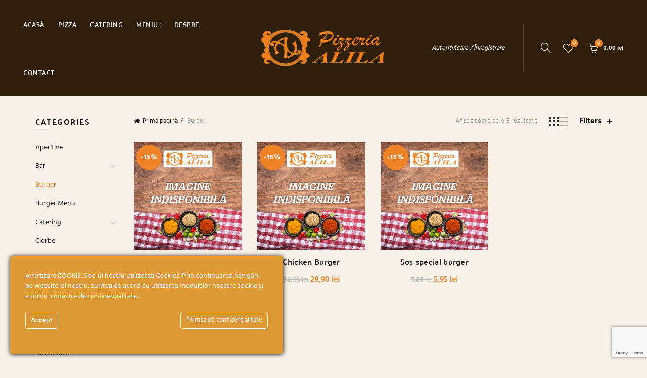

--- FILE ---
content_type: text/html; charset=UTF-8
request_url: https://pizzeriaalila.ro/product-category/burger/
body_size: 28223
content:
<!DOCTYPE html>
<html lang="ro-RO">
<head>
	<meta charset="UTF-8">
	<meta name="viewport" content="width=device-width, initial-scale=1.0, maximum-scale=1.0, user-scalable=no">
	<link rel="profile" href="https://gmpg.org/xfn/11">
	<link rel="pingback" href="https://pizzeriaalila.ro/xmlrpc.php">

	<title>Burger &#8211; Pizzeria Alila</title>
<link data-rocket-prefetch href="https://www.gstatic.com" rel="dns-prefetch">
<link data-rocket-prefetch href="https://www.google.com" rel="dns-prefetch">
<link data-rocket-preload as="style" data-wpr-hosted-gf-parameters="family=Hind%3A300%2C400%2C500%2C600%2C700%7CPalanquin%3A100%2C200%2C300%2C400%2C500%2C600%2C700%7CLato%3A100%2C100italic%2C300%2C300italic%2C400%2C400italic%2C700%2C700italic%2C900%2C900italic&display=swap" href="https://pizzeriaalila.ro/wp-content/cache/fonts/1/google-fonts/css/3/0/d/814a93a713f380158070c804f7c2c.css" rel="preload">
<link crossorigin data-rocket-preload as="font" href="https://pizzeriaalila.ro/wp-content/cache/fonts/1/google-fonts/fonts/s/hind/v18/5aU69_a8oxmIdGd4BCOz.woff2" rel="preload">
<link crossorigin data-rocket-preload as="font" href="https://pizzeriaalila.ro/wp-content/cache/fonts/1/google-fonts/fonts/s/palanquin/v17/9XUilJ90n1fBFg7ceXwUrn9YzZGrXi0.woff2" rel="preload">
<link data-wpr-hosted-gf-parameters="family=Hind%3A300%2C400%2C500%2C600%2C700%7CPalanquin%3A100%2C200%2C300%2C400%2C500%2C600%2C700%7CLato%3A100%2C100italic%2C300%2C300italic%2C400%2C400italic%2C700%2C700italic%2C900%2C900italic&display=swap" href="https://pizzeriaalila.ro/wp-content/cache/fonts/1/google-fonts/css/3/0/d/814a93a713f380158070c804f7c2c.css" media="print" onload="this.media=&#039;all&#039;" rel="stylesheet">
<noscript data-wpr-hosted-gf-parameters=""><link rel="stylesheet" href="https://fonts.googleapis.com/css?family=Hind%3A300%2C400%2C500%2C600%2C700%7CPalanquin%3A100%2C200%2C300%2C400%2C500%2C600%2C700%7CLato%3A100%2C100italic%2C300%2C300italic%2C400%2C400italic%2C700%2C700italic%2C900%2C900italic&#038;display=swap"></noscript><link rel="preload" data-rocket-preload as="image" href="https://pizzeriaalila.ro/wp-content/uploads/2019/01/imagine-indisponibila-1-600x600.jpg" imagesrcset="https://pizzeriaalila.ro/wp-content/uploads/2019/01/imagine-indisponibila-1-600x600.jpg 600w, https://pizzeriaalila.ro/wp-content/uploads/2019/01/imagine-indisponibila-1-150x150.jpg 150w, https://pizzeriaalila.ro/wp-content/uploads/2019/01/imagine-indisponibila-1-300x300.jpg 300w, https://pizzeriaalila.ro/wp-content/uploads/2019/01/imagine-indisponibila-1-768x768.jpg 768w, https://pizzeriaalila.ro/wp-content/uploads/2019/01/imagine-indisponibila-1-1024x1024.jpg 1024w, https://pizzeriaalila.ro/wp-content/uploads/2019/01/imagine-indisponibila-1-45x45.jpg 45w, https://pizzeriaalila.ro/wp-content/uploads/2019/01/imagine-indisponibila-1.jpg 1200w, https://pizzeriaalila.ro/wp-content/uploads/2019/01/imagine-indisponibila-1-100x100.jpg 100w" imagesizes="(max-width: 600px) 100vw, 600px" fetchpriority="high">
<meta name='robots' content='max-image-preview:large' />
<link rel='dns-prefetch' href='//fonts.googleapis.com' />
<link href='https://fonts.gstatic.com' crossorigin rel='preconnect' />
<link rel="alternate" type="application/rss+xml" title="Pizzeria Alila &raquo; Flux" href="https://pizzeriaalila.ro/feed/" />
<link rel="alternate" type="application/rss+xml" title="Pizzeria Alila &raquo; Flux Burger Categorie" href="https://pizzeriaalila.ro/product-category/burger/feed/" />
<style id='wp-img-auto-sizes-contain-inline-css' type='text/css'>
img:is([sizes=auto i],[sizes^="auto," i]){contain-intrinsic-size:3000px 1500px}
/*# sourceURL=wp-img-auto-sizes-contain-inline-css */
</style>
<link data-minify="1" rel='stylesheet' id='was-frontend-css' href='https://pizzeriaalila.ro/wp-content/cache/min/1/wp-content/plugins/woocommerce-availability-scheduler/css/was-frontend.css?ver=1768338520' type='text/css' media='all' />
<link rel='stylesheet' id='ct-ultimate-gdpr-cookie-popup-css' href='https://pizzeriaalila.ro/wp-content/plugins/ct-ultimate-gdpr/assets/css/cookie-popup.min.css?ver=8c574488c42231b01c6499d839b26f6c' type='text/css' media='all' />
<link data-minify="1" rel='stylesheet' id='ct-ultimate-gdpr-custom-fonts-css' href='https://pizzeriaalila.ro/wp-content/cache/min/1/wp-content/plugins/ct-ultimate-gdpr/assets/css/fonts/fonts.css?ver=1768338520' type='text/css' media='all' />
<link data-minify="1" rel='stylesheet' id='dashicons-css' href='https://pizzeriaalila.ro/wp-content/cache/min/1/wp-includes/css/dashicons.min.css?ver=1768338520' type='text/css' media='all' />
<link data-minify="1" rel='stylesheet' id='themecomplete-epo-css' href='https://pizzeriaalila.ro/wp-content/cache/min/1/wp-content/plugins/woocommerce-tm-extra-product-options/assets/css/epo.min.css?ver=1768339886' type='text/css' media='all' />
<link rel='stylesheet' id='themecomplete-epo-smallscreen-css' href='https://pizzeriaalila.ro/wp-content/plugins/woocommerce-tm-extra-product-options/assets/css/tm-epo-smallscreen.min.css?ver=7.5.5' type='text/css' media='only screen and (max-width: 768px)' />
<style id='wp-emoji-styles-inline-css' type='text/css'>

	img.wp-smiley, img.emoji {
		display: inline !important;
		border: none !important;
		box-shadow: none !important;
		height: 1em !important;
		width: 1em !important;
		margin: 0 0.07em !important;
		vertical-align: -0.1em !important;
		background: none !important;
		padding: 0 !important;
	}
/*# sourceURL=wp-emoji-styles-inline-css */
</style>
<style id='wp-block-library-inline-css' type='text/css'>
:root{--wp-block-synced-color:#7a00df;--wp-block-synced-color--rgb:122,0,223;--wp-bound-block-color:var(--wp-block-synced-color);--wp-editor-canvas-background:#ddd;--wp-admin-theme-color:#007cba;--wp-admin-theme-color--rgb:0,124,186;--wp-admin-theme-color-darker-10:#006ba1;--wp-admin-theme-color-darker-10--rgb:0,107,160.5;--wp-admin-theme-color-darker-20:#005a87;--wp-admin-theme-color-darker-20--rgb:0,90,135;--wp-admin-border-width-focus:2px}@media (min-resolution:192dpi){:root{--wp-admin-border-width-focus:1.5px}}.wp-element-button{cursor:pointer}:root .has-very-light-gray-background-color{background-color:#eee}:root .has-very-dark-gray-background-color{background-color:#313131}:root .has-very-light-gray-color{color:#eee}:root .has-very-dark-gray-color{color:#313131}:root .has-vivid-green-cyan-to-vivid-cyan-blue-gradient-background{background:linear-gradient(135deg,#00d084,#0693e3)}:root .has-purple-crush-gradient-background{background:linear-gradient(135deg,#34e2e4,#4721fb 50%,#ab1dfe)}:root .has-hazy-dawn-gradient-background{background:linear-gradient(135deg,#faaca8,#dad0ec)}:root .has-subdued-olive-gradient-background{background:linear-gradient(135deg,#fafae1,#67a671)}:root .has-atomic-cream-gradient-background{background:linear-gradient(135deg,#fdd79a,#004a59)}:root .has-nightshade-gradient-background{background:linear-gradient(135deg,#330968,#31cdcf)}:root .has-midnight-gradient-background{background:linear-gradient(135deg,#020381,#2874fc)}:root{--wp--preset--font-size--normal:16px;--wp--preset--font-size--huge:42px}.has-regular-font-size{font-size:1em}.has-larger-font-size{font-size:2.625em}.has-normal-font-size{font-size:var(--wp--preset--font-size--normal)}.has-huge-font-size{font-size:var(--wp--preset--font-size--huge)}.has-text-align-center{text-align:center}.has-text-align-left{text-align:left}.has-text-align-right{text-align:right}.has-fit-text{white-space:nowrap!important}#end-resizable-editor-section{display:none}.aligncenter{clear:both}.items-justified-left{justify-content:flex-start}.items-justified-center{justify-content:center}.items-justified-right{justify-content:flex-end}.items-justified-space-between{justify-content:space-between}.screen-reader-text{border:0;clip-path:inset(50%);height:1px;margin:-1px;overflow:hidden;padding:0;position:absolute;width:1px;word-wrap:normal!important}.screen-reader-text:focus{background-color:#ddd;clip-path:none;color:#444;display:block;font-size:1em;height:auto;left:5px;line-height:normal;padding:15px 23px 14px;text-decoration:none;top:5px;width:auto;z-index:100000}html :where(.has-border-color){border-style:solid}html :where([style*=border-top-color]){border-top-style:solid}html :where([style*=border-right-color]){border-right-style:solid}html :where([style*=border-bottom-color]){border-bottom-style:solid}html :where([style*=border-left-color]){border-left-style:solid}html :where([style*=border-width]){border-style:solid}html :where([style*=border-top-width]){border-top-style:solid}html :where([style*=border-right-width]){border-right-style:solid}html :where([style*=border-bottom-width]){border-bottom-style:solid}html :where([style*=border-left-width]){border-left-style:solid}html :where(img[class*=wp-image-]){height:auto;max-width:100%}:where(figure){margin:0 0 1em}html :where(.is-position-sticky){--wp-admin--admin-bar--position-offset:var(--wp-admin--admin-bar--height,0px)}@media screen and (max-width:600px){html :where(.is-position-sticky){--wp-admin--admin-bar--position-offset:0px}}

/*# sourceURL=wp-block-library-inline-css */
</style><link data-minify="1" rel='stylesheet' id='wc-blocks-style-css' href='https://pizzeriaalila.ro/wp-content/cache/min/1/wp-content/plugins/woocommerce/assets/client/blocks/wc-blocks.css?ver=1768338520' type='text/css' media='all' />
<style id='global-styles-inline-css' type='text/css'>
:root{--wp--preset--aspect-ratio--square: 1;--wp--preset--aspect-ratio--4-3: 4/3;--wp--preset--aspect-ratio--3-4: 3/4;--wp--preset--aspect-ratio--3-2: 3/2;--wp--preset--aspect-ratio--2-3: 2/3;--wp--preset--aspect-ratio--16-9: 16/9;--wp--preset--aspect-ratio--9-16: 9/16;--wp--preset--color--black: #000000;--wp--preset--color--cyan-bluish-gray: #abb8c3;--wp--preset--color--white: #ffffff;--wp--preset--color--pale-pink: #f78da7;--wp--preset--color--vivid-red: #cf2e2e;--wp--preset--color--luminous-vivid-orange: #ff6900;--wp--preset--color--luminous-vivid-amber: #fcb900;--wp--preset--color--light-green-cyan: #7bdcb5;--wp--preset--color--vivid-green-cyan: #00d084;--wp--preset--color--pale-cyan-blue: #8ed1fc;--wp--preset--color--vivid-cyan-blue: #0693e3;--wp--preset--color--vivid-purple: #9b51e0;--wp--preset--gradient--vivid-cyan-blue-to-vivid-purple: linear-gradient(135deg,rgb(6,147,227) 0%,rgb(155,81,224) 100%);--wp--preset--gradient--light-green-cyan-to-vivid-green-cyan: linear-gradient(135deg,rgb(122,220,180) 0%,rgb(0,208,130) 100%);--wp--preset--gradient--luminous-vivid-amber-to-luminous-vivid-orange: linear-gradient(135deg,rgb(252,185,0) 0%,rgb(255,105,0) 100%);--wp--preset--gradient--luminous-vivid-orange-to-vivid-red: linear-gradient(135deg,rgb(255,105,0) 0%,rgb(207,46,46) 100%);--wp--preset--gradient--very-light-gray-to-cyan-bluish-gray: linear-gradient(135deg,rgb(238,238,238) 0%,rgb(169,184,195) 100%);--wp--preset--gradient--cool-to-warm-spectrum: linear-gradient(135deg,rgb(74,234,220) 0%,rgb(151,120,209) 20%,rgb(207,42,186) 40%,rgb(238,44,130) 60%,rgb(251,105,98) 80%,rgb(254,248,76) 100%);--wp--preset--gradient--blush-light-purple: linear-gradient(135deg,rgb(255,206,236) 0%,rgb(152,150,240) 100%);--wp--preset--gradient--blush-bordeaux: linear-gradient(135deg,rgb(254,205,165) 0%,rgb(254,45,45) 50%,rgb(107,0,62) 100%);--wp--preset--gradient--luminous-dusk: linear-gradient(135deg,rgb(255,203,112) 0%,rgb(199,81,192) 50%,rgb(65,88,208) 100%);--wp--preset--gradient--pale-ocean: linear-gradient(135deg,rgb(255,245,203) 0%,rgb(182,227,212) 50%,rgb(51,167,181) 100%);--wp--preset--gradient--electric-grass: linear-gradient(135deg,rgb(202,248,128) 0%,rgb(113,206,126) 100%);--wp--preset--gradient--midnight: linear-gradient(135deg,rgb(2,3,129) 0%,rgb(40,116,252) 100%);--wp--preset--font-size--small: 13px;--wp--preset--font-size--medium: 20px;--wp--preset--font-size--large: 36px;--wp--preset--font-size--x-large: 42px;--wp--preset--spacing--20: 0.44rem;--wp--preset--spacing--30: 0.67rem;--wp--preset--spacing--40: 1rem;--wp--preset--spacing--50: 1.5rem;--wp--preset--spacing--60: 2.25rem;--wp--preset--spacing--70: 3.38rem;--wp--preset--spacing--80: 5.06rem;--wp--preset--shadow--natural: 6px 6px 9px rgba(0, 0, 0, 0.2);--wp--preset--shadow--deep: 12px 12px 50px rgba(0, 0, 0, 0.4);--wp--preset--shadow--sharp: 6px 6px 0px rgba(0, 0, 0, 0.2);--wp--preset--shadow--outlined: 6px 6px 0px -3px rgb(255, 255, 255), 6px 6px rgb(0, 0, 0);--wp--preset--shadow--crisp: 6px 6px 0px rgb(0, 0, 0);}:where(.is-layout-flex){gap: 0.5em;}:where(.is-layout-grid){gap: 0.5em;}body .is-layout-flex{display: flex;}.is-layout-flex{flex-wrap: wrap;align-items: center;}.is-layout-flex > :is(*, div){margin: 0;}body .is-layout-grid{display: grid;}.is-layout-grid > :is(*, div){margin: 0;}:where(.wp-block-columns.is-layout-flex){gap: 2em;}:where(.wp-block-columns.is-layout-grid){gap: 2em;}:where(.wp-block-post-template.is-layout-flex){gap: 1.25em;}:where(.wp-block-post-template.is-layout-grid){gap: 1.25em;}.has-black-color{color: var(--wp--preset--color--black) !important;}.has-cyan-bluish-gray-color{color: var(--wp--preset--color--cyan-bluish-gray) !important;}.has-white-color{color: var(--wp--preset--color--white) !important;}.has-pale-pink-color{color: var(--wp--preset--color--pale-pink) !important;}.has-vivid-red-color{color: var(--wp--preset--color--vivid-red) !important;}.has-luminous-vivid-orange-color{color: var(--wp--preset--color--luminous-vivid-orange) !important;}.has-luminous-vivid-amber-color{color: var(--wp--preset--color--luminous-vivid-amber) !important;}.has-light-green-cyan-color{color: var(--wp--preset--color--light-green-cyan) !important;}.has-vivid-green-cyan-color{color: var(--wp--preset--color--vivid-green-cyan) !important;}.has-pale-cyan-blue-color{color: var(--wp--preset--color--pale-cyan-blue) !important;}.has-vivid-cyan-blue-color{color: var(--wp--preset--color--vivid-cyan-blue) !important;}.has-vivid-purple-color{color: var(--wp--preset--color--vivid-purple) !important;}.has-black-background-color{background-color: var(--wp--preset--color--black) !important;}.has-cyan-bluish-gray-background-color{background-color: var(--wp--preset--color--cyan-bluish-gray) !important;}.has-white-background-color{background-color: var(--wp--preset--color--white) !important;}.has-pale-pink-background-color{background-color: var(--wp--preset--color--pale-pink) !important;}.has-vivid-red-background-color{background-color: var(--wp--preset--color--vivid-red) !important;}.has-luminous-vivid-orange-background-color{background-color: var(--wp--preset--color--luminous-vivid-orange) !important;}.has-luminous-vivid-amber-background-color{background-color: var(--wp--preset--color--luminous-vivid-amber) !important;}.has-light-green-cyan-background-color{background-color: var(--wp--preset--color--light-green-cyan) !important;}.has-vivid-green-cyan-background-color{background-color: var(--wp--preset--color--vivid-green-cyan) !important;}.has-pale-cyan-blue-background-color{background-color: var(--wp--preset--color--pale-cyan-blue) !important;}.has-vivid-cyan-blue-background-color{background-color: var(--wp--preset--color--vivid-cyan-blue) !important;}.has-vivid-purple-background-color{background-color: var(--wp--preset--color--vivid-purple) !important;}.has-black-border-color{border-color: var(--wp--preset--color--black) !important;}.has-cyan-bluish-gray-border-color{border-color: var(--wp--preset--color--cyan-bluish-gray) !important;}.has-white-border-color{border-color: var(--wp--preset--color--white) !important;}.has-pale-pink-border-color{border-color: var(--wp--preset--color--pale-pink) !important;}.has-vivid-red-border-color{border-color: var(--wp--preset--color--vivid-red) !important;}.has-luminous-vivid-orange-border-color{border-color: var(--wp--preset--color--luminous-vivid-orange) !important;}.has-luminous-vivid-amber-border-color{border-color: var(--wp--preset--color--luminous-vivid-amber) !important;}.has-light-green-cyan-border-color{border-color: var(--wp--preset--color--light-green-cyan) !important;}.has-vivid-green-cyan-border-color{border-color: var(--wp--preset--color--vivid-green-cyan) !important;}.has-pale-cyan-blue-border-color{border-color: var(--wp--preset--color--pale-cyan-blue) !important;}.has-vivid-cyan-blue-border-color{border-color: var(--wp--preset--color--vivid-cyan-blue) !important;}.has-vivid-purple-border-color{border-color: var(--wp--preset--color--vivid-purple) !important;}.has-vivid-cyan-blue-to-vivid-purple-gradient-background{background: var(--wp--preset--gradient--vivid-cyan-blue-to-vivid-purple) !important;}.has-light-green-cyan-to-vivid-green-cyan-gradient-background{background: var(--wp--preset--gradient--light-green-cyan-to-vivid-green-cyan) !important;}.has-luminous-vivid-amber-to-luminous-vivid-orange-gradient-background{background: var(--wp--preset--gradient--luminous-vivid-amber-to-luminous-vivid-orange) !important;}.has-luminous-vivid-orange-to-vivid-red-gradient-background{background: var(--wp--preset--gradient--luminous-vivid-orange-to-vivid-red) !important;}.has-very-light-gray-to-cyan-bluish-gray-gradient-background{background: var(--wp--preset--gradient--very-light-gray-to-cyan-bluish-gray) !important;}.has-cool-to-warm-spectrum-gradient-background{background: var(--wp--preset--gradient--cool-to-warm-spectrum) !important;}.has-blush-light-purple-gradient-background{background: var(--wp--preset--gradient--blush-light-purple) !important;}.has-blush-bordeaux-gradient-background{background: var(--wp--preset--gradient--blush-bordeaux) !important;}.has-luminous-dusk-gradient-background{background: var(--wp--preset--gradient--luminous-dusk) !important;}.has-pale-ocean-gradient-background{background: var(--wp--preset--gradient--pale-ocean) !important;}.has-electric-grass-gradient-background{background: var(--wp--preset--gradient--electric-grass) !important;}.has-midnight-gradient-background{background: var(--wp--preset--gradient--midnight) !important;}.has-small-font-size{font-size: var(--wp--preset--font-size--small) !important;}.has-medium-font-size{font-size: var(--wp--preset--font-size--medium) !important;}.has-large-font-size{font-size: var(--wp--preset--font-size--large) !important;}.has-x-large-font-size{font-size: var(--wp--preset--font-size--x-large) !important;}
/*# sourceURL=global-styles-inline-css */
</style>

<style id='classic-theme-styles-inline-css' type='text/css'>
/*! This file is auto-generated */
.wp-block-button__link{color:#fff;background-color:#32373c;border-radius:9999px;box-shadow:none;text-decoration:none;padding:calc(.667em + 2px) calc(1.333em + 2px);font-size:1.125em}.wp-block-file__button{background:#32373c;color:#fff;text-decoration:none}
/*# sourceURL=/wp-includes/css/classic-themes.min.css */
</style>
<link rel='stylesheet' id='ct-ultimate-gdpr-css' href='https://pizzeriaalila.ro/wp-content/plugins/ct-ultimate-gdpr/assets/css/style.min.css?ver=5.3.4' type='text/css' media='all' />
<link data-minify="1" rel='stylesheet' id='ct-ultimate-gdpr-font-awesome-css' href='https://pizzeriaalila.ro/wp-content/cache/min/1/wp-content/plugins/ct-ultimate-gdpr/assets/css/fonts/font-awesome/css/font-awesome.min.css?ver=1768338520' type='text/css' media='all' />
<link data-minify="1" rel='stylesheet' id='zh_frontend-css' href='https://pizzeriaalila.ro/wp-content/cache/min/1/wp-content/plugins/order-hours-scheduler-for-woocommerce/assets/bundles/styles/frontend.css?ver=1768338520' type='text/css' media='all' />
<style id='woocommerce-inline-inline-css' type='text/css'>
.woocommerce form .form-row .required { visibility: visible; }
/*# sourceURL=woocommerce-inline-inline-css */
</style>
<link rel='stylesheet' id='ct-ultimate-gdpr-jquery-ui-css' href='https://pizzeriaalila.ro/wp-content/plugins/ct-ultimate-gdpr/assets/css/jquery-ui.min.css?ver=8c574488c42231b01c6499d839b26f6c' type='text/css' media='all' />
<link rel='stylesheet' id='bootstrap-css' href='https://pizzeriaalila.ro/wp-content/themes/basel/css/bootstrap.min.css?ver=5.9.3' type='text/css' media='all' />
<link rel='stylesheet' id='basel-style-css' href='https://pizzeriaalila.ro/wp-content/themes/basel/css/parts/base.min.css?ver=5.9.3' type='text/css' media='all' />
<link data-minify="1" rel='stylesheet' id='js_composer_front-css' href='https://pizzeriaalila.ro/wp-content/cache/min/1/wp-content/plugins/js_composer/assets/css/js_composer.min.css?ver=1768338520' type='text/css' media='all' />
<link rel='stylesheet' id='vc_font_awesome_5_shims-css' href='https://pizzeriaalila.ro/wp-content/plugins/js_composer/assets/lib/vendor/dist/@fortawesome/fontawesome-free/css/v4-shims.min.css?ver=8.7.2' type='text/css' media='all' />
<link data-minify="1" rel='stylesheet' id='vc_font_awesome_6-css' href='https://pizzeriaalila.ro/wp-content/cache/min/1/wp-content/plugins/js_composer/assets/lib/vendor/dist/@fortawesome/fontawesome-free/css/all.min.css?ver=1768338520' type='text/css' media='all' />
<link rel='stylesheet' id='basel-wp-gutenberg-css' href='https://pizzeriaalila.ro/wp-content/themes/basel/css/parts/wp-gutenberg.min.css?ver=5.9.3' type='text/css' media='all' />
<link rel='stylesheet' id='basel-int-revolution-slider-css' href='https://pizzeriaalila.ro/wp-content/themes/basel/css/parts/int-revolution-slider.min.css?ver=5.9.3' type='text/css' media='all' />
<link rel='stylesheet' id='basel-int-wpcf7-css' href='https://pizzeriaalila.ro/wp-content/themes/basel/css/parts/int-wpcf7.min.css?ver=5.9.3' type='text/css' media='all' />
<link rel='stylesheet' id='basel-int-wpbakery-base-css' href='https://pizzeriaalila.ro/wp-content/themes/basel/css/parts/int-wpbakery-base.min.css?ver=5.9.3' type='text/css' media='all' />
<link rel='stylesheet' id='basel-woo-base-css' href='https://pizzeriaalila.ro/wp-content/themes/basel/css/parts/woo-base.min.css?ver=5.9.3' type='text/css' media='all' />
<link rel='stylesheet' id='basel-woo-page-shop-css' href='https://pizzeriaalila.ro/wp-content/themes/basel/css/parts/woo-page-shop.min.css?ver=5.9.3' type='text/css' media='all' />
<link rel='stylesheet' id='basel-header-general-css' href='https://pizzeriaalila.ro/wp-content/themes/basel/css/parts/header-general.min.css?ver=5.9.3' type='text/css' media='all' />
<link rel='stylesheet' id='basel-page-title-css' href='https://pizzeriaalila.ro/wp-content/themes/basel/css/parts/page-title.min.css?ver=5.9.3' type='text/css' media='all' />
<link rel='stylesheet' id='basel-opt-off-canvas-sidebar-css' href='https://pizzeriaalila.ro/wp-content/themes/basel/css/parts/opt-off-canvas-sidebar.min.css?ver=5.9.3' type='text/css' media='all' />
<link rel='stylesheet' id='basel-woo-opt-shop-filter-area-css' href='https://pizzeriaalila.ro/wp-content/themes/basel/css/parts/woo-opt-shop-filter-area.min.css?ver=5.9.3' type='text/css' media='all' />
<link rel='stylesheet' id='basel-woo-categories-general-css' href='https://pizzeriaalila.ro/wp-content/themes/basel/css/parts/woo-categories-general.min.css?ver=5.9.3' type='text/css' media='all' />
<link rel='stylesheet' id='basel-woo-product-loop-general-css' href='https://pizzeriaalila.ro/wp-content/themes/basel/css/parts/woo-product-loop-general.min.css?ver=5.9.3' type='text/css' media='all' />
<link rel='stylesheet' id='basel-woo-product-loop-list-css' href='https://pizzeriaalila.ro/wp-content/themes/basel/css/parts/woo-product-loop-list.min.css?ver=5.9.3' type='text/css' media='all' />
<link rel='stylesheet' id='basel-woo-opt-add-to-cart-popup-css' href='https://pizzeriaalila.ro/wp-content/themes/basel/css/parts/woo-opt-add-to-cart-popup.min.css?ver=5.9.3' type='text/css' media='all' />
<link rel='stylesheet' id='basel-lib-magnific-popup-css' href='https://pizzeriaalila.ro/wp-content/themes/basel/css/parts/lib-magnific-popup.min.css?ver=5.9.3' type='text/css' media='all' />
<link rel='stylesheet' id='basel-footer-general-css' href='https://pizzeriaalila.ro/wp-content/themes/basel/css/parts/footer-general.min.css?ver=5.9.3' type='text/css' media='all' />
<link rel='stylesheet' id='basel-lib-photoswipe-css' href='https://pizzeriaalila.ro/wp-content/themes/basel/css/parts/lib-photoswipe.min.css?ver=5.9.3' type='text/css' media='all' />
<link rel='stylesheet' id='basel-opt-scrolltotop-css' href='https://pizzeriaalila.ro/wp-content/themes/basel/css/parts/opt-scrolltotop.min.css?ver=5.9.3' type='text/css' media='all' />

<script type="text/template" id="tmpl-variation-template">
	<div class="woocommerce-variation-description">{{{ data.variation.variation_description }}}</div>
	<div class="woocommerce-variation-price">{{{ data.variation.price_html }}}</div>
	<div class="woocommerce-variation-availability">{{{ data.variation.availability_html }}}</div>
</script>
<script type="text/template" id="tmpl-unavailable-variation-template">
	<p role="alert">Regret, acest produs nu este disponibil. Te rog alege altceva.</p>
</script>
<script type="text/javascript" src="https://pizzeriaalila.ro/wp-includes/js/jquery/jquery.min.js?ver=3.7.1" id="jquery-core-js"></script>
<script type="text/javascript" src="https://pizzeriaalila.ro/wp-includes/js/jquery/jquery-migrate.min.js?ver=3.4.1" id="jquery-migrate-js"></script>
<script data-minify="1" type="text/javascript" src="https://pizzeriaalila.ro/wp-content/cache/min/1/wp-content/plugins/woocommerce-availability-scheduler/js/countdown.js?ver=1768338520" id="was-countdown-js"></script>
<script data-minify="1" type="text/javascript" src="https://pizzeriaalila.ro/wp-content/cache/min/1/wp-content/plugins/woocommerce-availability-scheduler/js/was-data-formatter.js?ver=1768338520" id="was-data-formatter-js"></script>
<script data-minify="1" type="text/javascript" src="https://pizzeriaalila.ro/wp-content/cache/min/1/wp-content/plugins/woocommerce-availability-scheduler/js/vendor/jquery.countdown.js?ver=1768338520" id="was-countdown-2-js"></script>
<script data-minify="1" type="text/javascript" src="https://pizzeriaalila.ro/wp-content/cache/min/1/wp-content/plugins/ct-ultimate-gdpr/assets/js/service-facebook-pixel.js?ver=1768338520" id="ct-ultimate-gdpr-service-facebook-pixel-js"></script>
<script type="text/javascript" src="https://pizzeriaalila.ro/wp-includes/js/underscore.min.js?ver=1.13.7" id="underscore-js"></script>
<script type="text/javascript" id="wp-util-js-extra">
/* <![CDATA[ */
var _wpUtilSettings = {"ajax":{"url":"/wp-admin/admin-ajax.php"}};
//# sourceURL=wp-util-js-extra
/* ]]> */
</script>
<script type="text/javascript" src="https://pizzeriaalila.ro/wp-includes/js/wp-util.min.js?ver=8c574488c42231b01c6499d839b26f6c" id="wp-util-js"></script>
<script type="text/javascript" src="//pizzeriaalila.ro/wp-content/plugins/revslider/sr6/assets/js/rbtools.min.js?ver=6.7.40" async id="tp-tools-js"></script>
<script type="text/javascript" src="//pizzeriaalila.ro/wp-content/plugins/revslider/sr6/assets/js/rs6.min.js?ver=6.7.40" async id="revmin-js"></script>
<script type="text/javascript" src="https://pizzeriaalila.ro/wp-content/plugins/woocommerce/assets/js/jquery-blockui/jquery.blockUI.min.js?ver=2.7.0-wc.10.4.3" id="wc-jquery-blockui-js" data-wp-strategy="defer"></script>
<script type="text/javascript" id="wc-add-to-cart-js-extra">
/* <![CDATA[ */
var wc_add_to_cart_params = {"ajax_url":"/wp-admin/admin-ajax.php","wc_ajax_url":"/?wc-ajax=%%endpoint%%","i18n_view_cart":"Vezi co\u0219ul","cart_url":"https://pizzeriaalila.ro/cart/","is_cart":"","cart_redirect_after_add":"no"};
//# sourceURL=wc-add-to-cart-js-extra
/* ]]> */
</script>
<script type="text/javascript" src="https://pizzeriaalila.ro/wp-content/plugins/woocommerce/assets/js/frontend/add-to-cart.min.js?ver=10.4.3" id="wc-add-to-cart-js" data-wp-strategy="defer"></script>
<script type="text/javascript" src="https://pizzeriaalila.ro/wp-content/plugins/woocommerce/assets/js/js-cookie/js.cookie.min.js?ver=2.1.4-wc.10.4.3" id="wc-js-cookie-js" data-wp-strategy="defer"></script>
<script type="text/javascript" id="woocommerce-js-extra">
/* <![CDATA[ */
var woocommerce_params = {"ajax_url":"/wp-admin/admin-ajax.php","wc_ajax_url":"/?wc-ajax=%%endpoint%%","i18n_password_show":"Arat\u0103 parola","i18n_password_hide":"Ascunde parola"};
//# sourceURL=woocommerce-js-extra
/* ]]> */
</script>
<script type="text/javascript" src="https://pizzeriaalila.ro/wp-content/plugins/woocommerce/assets/js/frontend/woocommerce.min.js?ver=10.4.3" id="woocommerce-js" defer="defer" data-wp-strategy="defer"></script>
<script data-minify="1" type="text/javascript" src="https://pizzeriaalila.ro/wp-content/cache/min/1/wp-content/plugins/js_composer/assets/js/vendors/woocommerce-add-to-cart.js?ver=1768338520" id="vc_woocommerce-add-to-cart-js-js"></script>
<script type="text/javascript" id="ct-ultimate-gdpr-cookie-list-js-extra">
/* <![CDATA[ */
var ct_ultimate_gdpr_cookie_list = {"list":[]};
//# sourceURL=ct-ultimate-gdpr-cookie-list-js-extra
/* ]]> */
</script>
<script data-minify="1" type="text/javascript" src="https://pizzeriaalila.ro/wp-content/cache/min/1/wp-content/plugins/ct-ultimate-gdpr/assets/js/cookie-list.js?ver=1768338520" id="ct-ultimate-gdpr-cookie-list-js"></script>
<script data-minify="1" type="text/javascript" src="https://pizzeriaalila.ro/wp-content/cache/min/1/wp-content/plugins/ct-ultimate-gdpr/assets/js/shortcode-block-cookie.js?ver=1768338520" id="ct-ultimate-gdpr-shortcode-block-cookie-js"></script>
<script type="text/javascript" id="wc-add-to-cart-variation-js-extra">
/* <![CDATA[ */
var wc_add_to_cart_variation_params = {"wc_ajax_url":"/?wc-ajax=%%endpoint%%","i18n_no_matching_variations_text":"Regret, nu s-a potrivit niciun produs cu selec\u021bia ta. Te rog alege o alt\u0103 combina\u021bie.","i18n_make_a_selection_text":"Te rog selecteaz\u0103 c\u00e2teva op\u021biuni pentru produs \u00eenainte de a-l ad\u0103uga \u00een co\u0219ul t\u0103u.","i18n_unavailable_text":"Regret, acest produs nu este disponibil. Te rog alege altceva.","i18n_reset_alert_text":"Selec\u021bia ta a fost resetat\u0103. Te rog s\u0103 selectezi c\u00e2teva op\u021biuni pentru produse \u00eenainte de a ad\u0103uga acest produs \u00een co\u0219."};
//# sourceURL=wc-add-to-cart-variation-js-extra
/* ]]> */
</script>
<script type="text/javascript" src="https://pizzeriaalila.ro/wp-content/plugins/woocommerce/assets/js/frontend/add-to-cart-variation.min.js?ver=10.4.3" id="wc-add-to-cart-variation-js" defer="defer" data-wp-strategy="defer"></script>
<script></script><link rel="https://api.w.org/" href="https://pizzeriaalila.ro/wp-json/" /><link rel="alternate" title="JSON" type="application/json" href="https://pizzeriaalila.ro/wp-json/wp/v2/product_cat/82" /><meta name="theme-color" content="">		
		
		
							<link rel="shortcut icon" href="https://pizzeriaalila.ro/wp-content/uploads/2018/10/logo.jpg">
			<link rel="apple-touch-icon-precomposed" sizes="152x152" href="https://pizzeriaalila.ro/wp-content/uploads/2018/10/logo.jpg">
		        <style> 
            	
			/* Shop popup */
			
			.basel-promo-popup {
			   max-width: 900px;
			}
	
            .site-logo {
                width: 20%;
            }    

            .site-logo img {
                max-width: 251px;
                max-height: 95px;
            }    

                            .widgetarea-head,
                .main-nav {
                    width: 40%;
                }  

                .right-column {
                    width: 40%;
                }  

            
                            .basel-woocommerce-layered-nav .basel-scroll-content {
                    max-height: 280px;
                }
            
			/* header Banner */
			body .header-banner {
				height: 40px;
			}
	
			body.header-banner-display .website-wrapper {
				margin-top:40px;
			}	

            /* Topbar height configs */

			.topbar-menu ul > li {
				line-height: 42px;
			}
			
			.topbar-wrapp,
			.topbar-content:before {
				height: 42px;
			}
			
			.sticky-header-prepared.basel-top-bar-on .header-shop, 
			.sticky-header-prepared.basel-top-bar-on .header-split,
			.enable-sticky-header.basel-header-overlap.basel-top-bar-on .main-header {
				top: 42px;
			}

            /* Header height configs */

            /* Limit logo image height for according to header height */
            .site-logo img {
                max-height: 95px;
            } 

            /* And for sticky header logo also */
            .act-scroll .site-logo img,
            .header-clone .site-logo img {
                max-height: 75px;
            }   

            /* Set sticky headers height for cloned headers based on menu links line height */
            .header-clone .main-nav .menu > li > a {
                height: 75px;
                line-height: 75px;
            } 

            /* Height for switch logos */

            .sticky-header-real:not(.global-header-menu-top) .switch-logo-enable .basel-logo {
                height: 95px;
            }

            .sticky-header-real:not(.global-header-menu-top) .act-scroll .switch-logo-enable .basel-logo {
                height: 75px;
            }

            .sticky-header-real:not(.global-header-menu-top) .act-scroll .switch-logo-enable {
                transform: translateY(-75px);
            }

                            /* Header height for these layouts based on it's menu links line height */
                .main-nav .menu > li > a {
                    height: 95px;
                    line-height: 95px;
                }  
                /* The same for sticky header */
                .act-scroll .main-nav .menu > li > a {
                    height: 75px;
                    line-height: 75px;
                }  
            
            
                            /* Set line height for header links for shop header layout. Based in the header height option */
                .header-shop .right-column .header-links {
                    height: 95px;
                    line-height: 95px;
                }  

                /* The same for sticky header */
                .header-shop.act-scroll .right-column .header-links {
                    height: 75px;
                    line-height: 75px;
                }  
            
            
            /* Page headings settings for heading overlap. Calculate on the header height base */

            .basel-header-overlap .title-size-default,
            .basel-header-overlap .title-size-small,
            .basel-header-overlap .title-shop.without-title.title-size-default,
            .basel-header-overlap .title-shop.without-title.title-size-small {
                padding-top: 135px;
            }


            .basel-header-overlap .title-shop.without-title.title-size-large,
            .basel-header-overlap .title-size-large {
                padding-top: 215px;
            }

            @media (max-width: 991px) {

				/* header Banner */
				body .header-banner {
					height: 40px;
				}
	
				body.header-banner-display .website-wrapper {
					margin-top:40px;
				}

	            /* Topbar height configs */
				.topbar-menu ul > li {
					line-height: 38px;
				}
				
				.topbar-wrapp,
				.topbar-content:before {
					height: 38px;
				}
				
				.sticky-header-prepared.basel-top-bar-on .header-shop, 
				.sticky-header-prepared.basel-top-bar-on .header-split,
				.enable-sticky-header.basel-header-overlap.basel-top-bar-on .main-header {
					top: 38px;
				}

                /* Set header height for mobile devices */
                .main-header .wrapp-header {
                    min-height: 60px;
                } 

                /* Limit logo image height for mobile according to mobile header height */
                .site-logo img {
                    max-height: 60px;
                }   

                /* Limit logo on sticky header. Both header real and header cloned */
                .act-scroll .site-logo img,
                .header-clone .site-logo img {
                    max-height: 60px;
                }

                /* Height for switch logos */

                .main-header .switch-logo-enable .basel-logo {
                    height: 60px;
                }

                .sticky-header-real:not(.global-header-menu-top) .act-scroll .switch-logo-enable .basel-logo {
                    height: 60px;
                }

                .sticky-header-real:not(.global-header-menu-top) .act-scroll .switch-logo-enable {
                    transform: translateY(-60px);
                }

                /* Page headings settings for heading overlap. Calculate on the MOBILE header height base */
                .basel-header-overlap .title-size-default,
                .basel-header-overlap .title-size-small,
                .basel-header-overlap .title-shop.without-title.title-size-default,
                .basel-header-overlap .title-shop.without-title.title-size-small {
                    padding-top: 80px;
                }

                .basel-header-overlap .title-shop.without-title.title-size-large,
                .basel-header-overlap .title-size-large {
                    padding-top: 120px;
                }
 
            }

                 
                    </style>
        
        
			<noscript><style>.woocommerce-product-gallery{ opacity: 1 !important; }</style></noscript>
	<meta name="generator" content="Powered by WPBakery Page Builder - drag and drop page builder for WordPress."/>
<meta name="generator" content="Powered by Slider Revolution 6.7.40 - responsive, Mobile-Friendly Slider Plugin for WordPress with comfortable drag and drop interface." />
<script>function setREVStartSize(e){
			//window.requestAnimationFrame(function() {
				window.RSIW = window.RSIW===undefined ? window.innerWidth : window.RSIW;
				window.RSIH = window.RSIH===undefined ? window.innerHeight : window.RSIH;
				try {
					var pw = document.getElementById(e.c).parentNode.offsetWidth,
						newh;
					pw = pw===0 || isNaN(pw) || (e.l=="fullwidth" || e.layout=="fullwidth") ? window.RSIW : pw;
					e.tabw = e.tabw===undefined ? 0 : parseInt(e.tabw);
					e.thumbw = e.thumbw===undefined ? 0 : parseInt(e.thumbw);
					e.tabh = e.tabh===undefined ? 0 : parseInt(e.tabh);
					e.thumbh = e.thumbh===undefined ? 0 : parseInt(e.thumbh);
					e.tabhide = e.tabhide===undefined ? 0 : parseInt(e.tabhide);
					e.thumbhide = e.thumbhide===undefined ? 0 : parseInt(e.thumbhide);
					e.mh = e.mh===undefined || e.mh=="" || e.mh==="auto" ? 0 : parseInt(e.mh,0);
					if(e.layout==="fullscreen" || e.l==="fullscreen")
						newh = Math.max(e.mh,window.RSIH);
					else{
						e.gw = Array.isArray(e.gw) ? e.gw : [e.gw];
						for (var i in e.rl) if (e.gw[i]===undefined || e.gw[i]===0) e.gw[i] = e.gw[i-1];
						e.gh = e.el===undefined || e.el==="" || (Array.isArray(e.el) && e.el.length==0)? e.gh : e.el;
						e.gh = Array.isArray(e.gh) ? e.gh : [e.gh];
						for (var i in e.rl) if (e.gh[i]===undefined || e.gh[i]===0) e.gh[i] = e.gh[i-1];
											
						var nl = new Array(e.rl.length),
							ix = 0,
							sl;
						e.tabw = e.tabhide>=pw ? 0 : e.tabw;
						e.thumbw = e.thumbhide>=pw ? 0 : e.thumbw;
						e.tabh = e.tabhide>=pw ? 0 : e.tabh;
						e.thumbh = e.thumbhide>=pw ? 0 : e.thumbh;
						for (var i in e.rl) nl[i] = e.rl[i]<window.RSIW ? 0 : e.rl[i];
						sl = nl[0];
						for (var i in nl) if (sl>nl[i] && nl[i]>0) { sl = nl[i]; ix=i;}
						var m = pw>(e.gw[ix]+e.tabw+e.thumbw) ? 1 : (pw-(e.tabw+e.thumbw)) / (e.gw[ix]);
						newh =  (e.gh[ix] * m) + (e.tabh + e.thumbh);
					}
					var el = document.getElementById(e.c);
					if (el!==null && el) el.style.height = newh+"px";
					el = document.getElementById(e.c+"_wrapper");
					if (el!==null && el) {
						el.style.height = newh+"px";
						el.style.display = "block";
					}
				} catch(e){
					console.log("Failure at Presize of Slider:" + e)
				}
			//});
		  };</script>
<style data-type="basel-dynamic-css">body, .basel-dark .main-page-wrapper{background-color:#f8f1e8;background-repeat:no-repeat;background-size:cover;background-attachment:fixed;background-position:center top;}.page-title-default{background-color:#f8f1e8;}.topbar-wrapp{background-color:#1aada3;}html .main-header, .sticky-header.header-clone, .header-spacing{background-color:#301f0a;background-repeat:no-repeat;background-size:inherit;background-attachment:fixed;background-position:center top;}.main-header{border-style:solid;}.footer-container{background-color:#000000;}body, p, .widget_nav_mega_menu .menu > li > a, 
.mega-navigation .menu > li > a,
.basel-navigation .menu > li.menu-item-design-full-width .sub-sub-menu li a, 
.basel-navigation .menu > li.menu-item-design-sized .sub-sub-menu li a,
.basel-navigation .menu > li.menu-item-design-default .sub-menu li a,
.font-default
		{font-family: "Hind", Arial, Helvetica, sans-serif;}h1 a, h2 a, h3 a, h4 a, h5 a, h6 a, h1, h2, h3, h4, h5, h6, .title, table th,
.wc-tabs li a,
.masonry-filter li a,
.woocommerce .cart-empty,
.basel-navigation .menu > li.menu-item-design-full-width .sub-menu > li > a, 
.basel-navigation .menu > li.menu-item-design-sized .sub-menu > li > a,
.mega-menu-list > li > a,
fieldset legend,
table th,
.basel-empty-compare,
.compare-field,
.compare-value:before,
.color-scheme-dark .info-box-inner h1,
.color-scheme-dark .info-box-inner h2,
.color-scheme-dark .info-box-inner h3,
.color-scheme-dark .info-box-inner h4,
.color-scheme-dark .info-box-inner h5,
.color-scheme-dark .info-box-inner h6

		{font-family: "Palanquin", Arial, Helvetica, sans-serif;font-weight: 600;}

.product-title a,
.post-slide .entry-title a,
.category-grid-item .hover-mask h3,
.basel-search-full-screen .basel-search-inner input[type="text"],
.blog-post-loop .entry-title,
.post-title-large-image .entry-title,
.single-product-content .entry-title,
.basel-entities-title
		{font-family: "Palanquin", Arial, Helvetica, sans-serif;font-weight: 600;}.title-alt, .subtitle, .font-alt, .basel-entry-meta{font-family: "Lato", Arial, Helvetica, sans-serif;}.main-nav .menu > li > a{font-family: "Palanquin", Arial, Helvetica, sans-serif;font-weight: 600;font-size: 13px;}.color-primary,.mobile-nav ul li.current-menu-item > a,.main-nav .menu > li.current-menu-item > a,.main-nav .menu > li.onepage-link.current-menu-item > a,.main-nav .menu > li > a:hover,.basel-navigation .menu>li.menu-item-design-default ul li:hover>a,.basel-navigation .menu > li.menu-item-design-full-width .sub-menu li a:hover, .basel-navigation .menu > li.menu-item-design-sized .sub-menu li a:hover,.basel-product-categories.responsive-cateogires li.current-cat > a, .basel-product-categories.responsive-cateogires li.current-cat-parent > a,.basel-product-categories.responsive-cateogires li.current-cat-ancestor > a,.basel-my-account-links a:hover:before,.mega-menu-list > li > a:hover,.mega-menu-list .sub-sub-menu li a:hover,a[href^=tel],.topbar-menu ul > li > .sub-menu-dropdown li > a:hover,.btn.btn-color-primary.btn-style-bordered,.button.btn-color-primary.btn-style-bordered,button.btn-color-primary.btn-style-bordered,.added_to_cart.btn-color-primary.btn-style-bordered,input[type=submit].btn-color-primary.btn-style-bordered,a.login-to-prices-msg,a.login-to-prices-msg:hover,.basel-dark .single-product-content .entry-summary .yith-wcwl-add-to-wishlist .yith-wcwl-wishlistaddedbrowse a:before, .basel-dark .single-product-content .entry-summary .yith-wcwl-add-to-wishlist .yith-wcwl-wishlistexistsbrowse a:before,.basel-dark .read-more-section .btn-read-more,.basel-dark .basel-load-more,.basel-dark .color-primary,.basel-hover-link .swap-elements .btn-add a,.basel-hover-link .swap-elements .btn-add a:hover,.blog-post-loop .entry-title a:hover,.blog-post-loop.sticky .entry-title:before,.post-slide .entry-title a:hover,.comments-area .reply a,.single-post-navigation a:hover,blockquote footer:before,blockquote cite,.format-quote .entry-content blockquote cite, .format-quote .entry-content blockquote cite a,.basel-entry-meta .meta-author a,.search-no-results.woocommerce .site-content:before,.search-no-results .not-found .entry-header:before,.login-form-footer .lost_password:hover,.error404 .page-title,.menu-label-new:after,.widget_shopping_cart .product_list_widget li .quantity .amount,.product_list_widget li ins .amount,.price ins > .amount,.price ins,.single-product .price,.single-product .price .amount,.popup-quick-view .price,.popup-quick-view .price .amount,.basel-products-nav .product-short .price,.basel-products-nav .product-short .price .amount,.star-rating span:before,.comment-respond .stars a:hover:after,.comment-respond .stars a.active:after,.single-product-content .comment-form .stars span a:hover,.single-product-content .comment-form .stars span a.active,.tabs-layout-accordion .basel-tab-wrapper .basel-accordion-title:hover,.tabs-layout-accordion .basel-tab-wrapper .basel-accordion-title.active,.single-product-content .woocommerce-product-details__short-description ul > li:before, .single-product-content #tab-description ul > li:before, .blog-post-loop .entry-content ul > li:before, .comments-area .comment-list li ul > li:before,.brands-list .brand-item a:hover,.footer-container .footer-widget-collapse.footer-widget-opened .widget-title:after,.sidebar-widget li a:hover, .filter-widget li a:hover,.sidebar-widget li > ul li a:hover, .filter-widget li > ul li a:hover,.basel-price-filter ul li a:hover .amount,.basel-hover-effect-4 .swap-elements > a,.basel-hover-effect-4 .swap-elements > a:hover,.product-grid-item .basel-product-cats a:hover, .product-grid-item .basel-product-brands-links a:hover,.wishlist_table tr td.product-price ins .amount,.basel-buttons .product-compare-button > a.added:before,.basel-buttons .basel-wishlist-btn > a.added:before,.single-product-content .entry-summary .yith-wcwl-add-to-wishlist a:hover,.single-product-content .container .entry-summary .yith-wcwl-add-to-wishlist a:hover:before,.single-product-content .entry-summary .yith-wcwl-add-to-wishlist .yith-wcwl-wishlistaddedbrowse a:before, .single-product-content .entry-summary .yith-wcwl-add-to-wishlist .yith-wcwl-wishlistexistsbrowse a:before,.single-product-content .entry-summary .yith-wcwl-add-to-wishlist .yith-wcwl-add-button.feid-in > a:before,.basel-sticky-btn .basel-sticky-btn-wishlist a.added, .basel-sticky-btn .basel-sticky-btn-wishlist a:hover,.single-product-content .entry-summary .wishlist-btn-wrapper a:hover,.single-product-content .entry-summary .wishlist-btn-wrapper a:hover:before,.single-product-content .entry-summary .wishlist-btn-wrapper a.added:before,.vendors-list ul li a:hover,.product-list-item .product-list-buttons .basel-wishlist-btn a:hover,.product-list-item .product-list-buttons .product-compare-button a:hover,.product-list-item .product-list-buttons .basel-wishlist-btn > a.added:before,.product-list-item .product-list-buttons .product-compare-button > a.added:before,.basel-sticky-btn .basel-sticky-btn-compare a.added, .basel-sticky-btn .basel-sticky-btn-compare a:hover,.single-product-content .entry-summary .compare-btn-wrapper a:hover,.single-product-content .entry-summary .compare-btn-wrapper a:hover:before,.single-product-content .entry-summary .compare-btn-wrapper a.added:before,.single-product-content .entry-summary .basel-sizeguide-btn:hover,.single-product-content .entry-summary .basel-sizeguide-btn:hover:before,.blog-post-loop .entry-content ul li:before,.basel-menu-price .menu-price-price,.basel-menu-price.cursor-pointer:hover .menu-price-title,.comments-area #cancel-comment-reply-link:hover,.comments-area .comment-body .comment-edit-link:hover,.popup-quick-view .entry-summary .entry-title a:hover,.wpb_text_column ul:not(.social-icons) > li:before,.widget_product_categories .basel-cats-toggle:hover,.widget_product_categories .toggle-active,.widget_product_categories li.current-cat-parent > a, .widget_product_categories li.current-cat > a,.woocommerce-checkout-review-order-table tfoot .order-total td .amount,.widget_shopping_cart .product_list_widget li .remove:hover,.basel-active-filters .widget_layered_nav_filters ul li a .amount,.title-wrapper.basel-title-color-primary .title-subtitle,.widget_shopping_cart .widget_shopping_cart_content > .total .amount,.color-scheme-light .vc_tta-tabs.vc_tta-tabs-position-top.vc_tta-style-classic .vc_tta-tab.vc_active > a,.wpb-js-composer .vc_tta.vc_general.vc_tta-style-classic .vc_tta-tab.vc_active > a,.basel-free-progress-bar .amount{color:#f08327;}.wishlist-info-widget .icon-count,.compare-info-widget .icon-count,.basel-toolbar-compare .compare-count,.basel-cart-design-2 > a .basel-cart-number,.basel-cart-design-3 > a .basel-cart-number,.basel-sticky-sidebar-opener:not(.sticky-toolbar):hover,.btn.btn-color-primary,.button.btn-color-primary,button.btn-color-primary,.added_to_cart.btn-color-primary,input[type=submit].btn-color-primary,.btn.btn-color-primary:hover,.button.btn-color-primary:hover,button.btn-color-primary:hover,.added_to_cart.btn-color-primary:hover,input[type=submit].btn-color-primary:hover,.btn.btn-color-primary.btn-style-bordered:hover,.button.btn-color-primary.btn-style-bordered:hover,button.btn-color-primary.btn-style-bordered:hover,.added_to_cart.btn-color-primary.btn-style-bordered:hover,input[type=submit].btn-color-primary.btn-style-bordered:hover,.widget_shopping_cart .widget_shopping_cart_content .buttons .checkout,.widget_shopping_cart .widget_shopping_cart_content .buttons .checkout:hover,.basel-search-dropdown .basel-search-wrapper .basel-search-inner form button,.basel-search-dropdown .basel-search-wrapper .basel-search-inner form button:hover,.no-results .searchform #searchsubmit,.no-results .searchform #searchsubmit:hover,.comments-area .comment-respond input[type=submit],.comments-area .comment-respond input[type=submit]:hover,.woocommerce .cart-collaterals .cart_totals .wc-proceed-to-checkout > a.button,.woocommerce .cart-collaterals .cart_totals .wc-proceed-to-checkout > a.button:hover,.woocommerce .basel-add-gift-product,.woocommerce .basel-add-gift-product:hover,.woocommerce .checkout_coupon .button,.woocommerce .checkout_coupon .button:hover,.woocommerce .place-order button,.woocommerce .place-order button:hover,.woocommerce-order-pay #order_review .button,.woocommerce-order-pay #order_review .button:hover,.woocommerce-account button[name=track],.woocommerce-account button[name=track]:hover,.woocommerce-account button[name=save_account_details],.woocommerce-account button[name=save_account_details]:hover,.woocommerce-account button[name=save_address],.woocommerce-account button[name=save_address]:hover,.search-no-results .not-found .entry-content .searchform #searchsubmit,.search-no-results .not-found .entry-content .searchform #searchsubmit:hover,.error404 .page-content > .searchform #searchsubmit,.error404 .page-content > .searchform #searchsubmit:hover,.return-to-shop .button,.return-to-shop .button:hover,.basel-hover-excerpt .btn-add a,.basel-hover-excerpt .btn-add a:hover,.basel-hover-standard .btn-add > a,.basel-hover-standard .btn-add > a:hover,.basel-price-table .basel-plan-footer > a,.basel-price-table .basel-plan-footer > a:hover,.basel-pf-btn button,.basel-pf-btn button:hover,.basel-info-box.box-style-border .info-btn-wrapper a,.basel-info-box.box-style-border .info-btn-wrapper a:hover,.basel-info-box2.box-style-border .info-btn-wrapper a,.basel-info-box2.box-style-border .info-btn-wrapper a:hover,.basel-hover-quick .woocommerce-variation-add-to-cart .button,.basel-hover-quick .woocommerce-variation-add-to-cart .button:hover,.product-list-item .product-list-buttons > a,.product-list-item .product-list-buttons > a:hover,.wpb_video_wrapper .button-play,.pswp__share--download:hover,.basel-navigation .menu > li.callto-btn > a,.basel-navigation .menu > li.callto-btn > a:hover,.basel-dark .basel-load-more:hover,.basel-dark .basel-load-more.load-on-click + .basel-load-more-loader,.basel-dark .feedback-form .wpcf7-submit,.basel-dark .mc4wp-form input[type=submit],.basel-dark .single_add_to_cart_button,.basel-dark .basel-buy-now-btn,.basel-dark .basel-compare-col .add_to_cart_button,.basel-dark .basel-compare-col .added_to_cart,.basel-dark .basel-sticky-btn .basel-sticky-add-to-cart,.basel-dark .single-product-content .comment-form .form-submit input[type=submit],.basel-dark .basel-registration-page .basel-switch-to-register,.basel-dark .register .button, .basel-dark .login .button,.basel-dark .lost_reset_password .button,.basel-dark .wishlist_table tr td.product-add-to-cart > .add_to_cart.button, .basel-dark .woocommerce .cart-actions .coupon .button,.basel-dark .feedback-form .wpcf7-submit:hover,.basel-dark .mc4wp-form input[type=submit]:hover,.basel-dark .single_add_to_cart_button:hover,.basel-dark .basel-buy-now-btn:hover,.basel-dark .basel-compare-col .add_to_cart_button:hover,.basel-dark .basel-compare-col .added_to_cart:hover,.basel-dark .basel-sticky-btn .basel-sticky-add-to-cart:hover,.basel-dark .single-product-content .comment-form .form-submit input[type=submit]:hover,.basel-dark .basel-registration-page .basel-switch-to-register:hover, .basel-dark .register .button:hover, .basel-dark .login .button:hover, .basel-dark .lost_reset_password .button:hover, .basel-dark .wishlist_table tr td.product-add-to-cart > .add_to_cart.button:hover,.basel-dark .woocommerce .cart-actions .coupon .button:hover,.basel-progress-bar .progress-bar,.widget_price_filter .ui-slider .ui-slider-handle:after,.widget_price_filter .ui-slider .ui-slider-range,.widget_tag_cloud .tagcloud a:hover,.widget_product_tag_cloud .tagcloud a:hover,div.bbp-submit-wrapper button,div.bbp-submit-wrapper button:hover,#bbpress-forums .bbp-search-form #bbp_search_submit,#bbpress-forums .bbp-search-form #bbp_search_submit:hover,body .select2-container--default .select2-results__option--highlighted[aria-selected], .basel-add-img-msg:before,.product-video-button a:hover:before, .product-360-button a:hover:before,.mobile-nav ul li .up-icon,.scrollToTop:hover,.basel-sticky-filter-btn:hover,.categories-opened li a:active,.basel-price-table .basel-plan-price,.header-categories .secondary-header .mega-navigation,.widget_nav_mega_menu,.meta-post-categories,.slider-title:before,.title-wrapper.basel-title-style-simple .title:after,.menu-label-new,.product-label.onsale,.color-scheme-light .vc_tta-tabs.vc_tta-tabs-position-top.vc_tta-style-classic .vc_tta-tab.vc_active > a span:after,.wpb-js-composer .vc_tta.vc_general.vc_tta-style-classic .vc_tta-tab.vc_active > a span:after,.portfolio-with-bg-alt .portfolio-entry:hover .entry-header > .portfolio-info{background-color:#f08327;}.btn.btn-color-primary,.button.btn-color-primary,button.btn-color-primary,.added_to_cart.btn-color-primary,input[type=submit].btn-color-primary,.btn.btn-color-primary:hover,.button.btn-color-primary:hover,button.btn-color-primary:hover,.added_to_cart.btn-color-primary:hover,input[type=submit].btn-color-primary:hover,.btn.btn-color-primary.btn-style-bordered:hover,.button.btn-color-primary.btn-style-bordered:hover,button.btn-color-primary.btn-style-bordered:hover,.widget_shopping_cart .widget_shopping_cart_content .buttons .checkout,.widget_shopping_cart .widget_shopping_cart_content .buttons .checkout:hover,.basel-search-dropdown .basel-search-wrapper .basel-search-inner form button,.basel-search-dropdown .basel-search-wrapper .basel-search-inner form button:hover,.comments-area .comment-respond input[type=submit],.comments-area .comment-respond input[type=submit]:hover,.sidebar-container .mc4wp-form input[type=submit],.sidebar-container .mc4wp-form input[type=submit]:hover,.footer-container .mc4wp-form input[type=submit],.footer-container .mc4wp-form input[type=submit]:hover,.filters-area .mc4wp-form input[type=submit],.filters-area .mc4wp-form input[type=submit]:hover,.woocommerce .cart-collaterals .cart_totals .wc-proceed-to-checkout > a.button,.woocommerce .cart-collaterals .cart_totals .wc-proceed-to-checkout > a.button:hover,.woocommerce .basel-add-gift-product,.woocommerce .basel-add-gift-product:hover,.woocommerce .checkout_coupon .button,.woocommerce .checkout_coupon .button:hover,.woocommerce .place-order button,.woocommerce .place-order button:hover,.woocommerce-order-pay #order_review .button,.woocommerce-order-pay #order_review .button:hover,.woocommerce-account button[name=track],.woocommerce-account button[name=track]:hover,.woocommerce-account button[name=save_account_details],.woocommerce-account button[name=save_account_details]:hover,.woocommerce-account button[name=save_address],.woocommerce-account button[name=save_address]:hover,.woocommerce-page button[name=save_address]:hover,.search-no-results .not-found .entry-content .searchform #searchsubmit,.search-no-results .not-found .entry-content .searchform #searchsubmit:hover,.error404 .page-content > .searchform #searchsubmit,.error404 .page-content > .searchform #searchsubmit:hover,.no-results .searchform #searchsubmit,.no-results .searchform #searchsubmit:hover,.return-to-shop .button,.return-to-shop .button:hover,.basel-hover-excerpt .btn-add a,.basel-hover-excerpt .btn-add a:hover,.basel-hover-standard .btn-add > a,.basel-hover-standard .btn-add > a:hover,.basel-price-table .basel-plan-footer > a,.basel-price-table .basel-plan-footer > a:hover,.basel-pf-btn button,.basel-pf-btn button:hover,body .basel-info-box.box-style-border .info-btn-wrapper a,body .basel-info-box.box-style-border .info-btn-wrapper a:hover,body .basel-info-box2.box-style-border .info-btn-wrapper a,body .basel-info-box2.box-style-border .info-btn-wrapper a:hover,.basel-hover-quick .woocommerce-variation-add-to-cart .button,.basel-hover-quick .woocommerce-variation-add-to-cart .button:hover,.product-list-item .product-list-buttons > a,.product-list-item .product-list-buttons > a:hover,body .wpb_video_wrapper .button-play,.woocommerce-store-notice__dismiss-link:hover,.basel-compare-table .compare-loader:after,.basel-sticky-sidebar-opener:not(.sticky-toolbar):hover,.basel-dark .read-more-section .btn-read-more,.basel-dark .basel-load-more,.basel-dark .basel-load-more:hover,.basel-dark .feedback-form .wpcf7-submit,.basel-dark .mc4wp-form input[type=submit],.basel-dark .single_add_to_cart_button,.basel-dark .basel-buy-now-btn,.basel-dark .basel-compare-col .add_to_cart_button,.basel-dark .basel-compare-col .added_to_cart,.basel-dark .basel-sticky-btn .basel-sticky-add-to-cart,.basel-dark .single-product-content .comment-form .form-submit input[type=submit],.basel-dark .basel-registration-page .basel-switch-to-register,.basel-dark .register .button, .basel-dark .login .button,.basel-dark .lost_reset_password .button,.basel-dark .wishlist_table tr td.product-add-to-cart > .add_to_cart.button, .basel-dark .woocommerce .cart-actions .coupon .button,.basel-dark .feedback-form .wpcf7-submit:hover,.basel-dark .mc4wp-form input[type=submit]:hover,.basel-dark .single_add_to_cart_button:hover,.basel-dark .basel-buy-now-btn:hover,.basel-dark .basel-compare-col .add_to_cart_button:hover,.basel-dark .basel-compare-col .added_to_cart:hover,.basel-dark .basel-sticky-btn .basel-sticky-add-to-cart:hover,.basel-dark .single-product-content .comment-form .form-submit input[type=submit]:hover,.basel-dark .basel-registration-page .basel-switch-to-register:hover,.basel-dark .register .button:hover, .basel-dark .login .button:hover,.basel-dark .lost_reset_password .button:hover,.basel-dark .wishlist_table tr td.product-add-to-cart > .add_to_cart.button:hover,.basel-dark .woocommerce .cart-actions .coupon .button:hover,.cookies-buttons .cookies-accept-btn:hover,.blockOverlay:after,.widget_shopping_cart li.basel-loading:after,.basel-price-table:hover,.title-shop .nav-shop ul li a:after,.widget_tag_cloud .tagcloud a:hover,.widget_product_tag_cloud .tagcloud a:hover,div.bbp-submit-wrapper button,div.bbp-submit-wrapper button:hover,#bbpress-forums .bbp-search-form #bbp_search_submit,#bbpress-forums .bbp-search-form #bbp_search_submit:hover,.basel-hover-link .swap-elements .btn-add a,.basel-hover-link .swap-elements .btn-add a:hover,.basel-hover-link .swap-elements .btn-add a.loading:after,.scrollToTop:hover, .basel-sticky-filter-btn:hover,blockquote{border-color:#f08327;}.with-animation .info-box-icon svg path,.single-product-content .entry-summary .basel-sizeguide-btn:hover svg{stroke:#f08327;}.btn.btn-color-alt.btn-style-bordered, .button.btn-color-alt.btn-style-bordered, button.btn-color-alt.btn-style-bordered, .added_to_cart.btn-color-alt.btn-style-bordered, input[type=submit].btn-color-alt.btn-style-bordered,.title-wrapper.basel-title-color-alt .title-subtitle{color:#f8f1e8;}.btn.btn-color-alt, .button.btn-color-alt, button.btn-color-alt, .added_to_cart.btn-color-alt, input[type=submit].btn-color-alt,.btn.btn-color-alt:hover,.button.btn-color-alt:hover,button.btn-color-alt:hover,.added_to_cart.btn-color-alt:hover,input[type=submit].btn-color-alt:hover,.btn.btn-color-alt.btn-style-bordered:hover,.button.btn-color-alt.btn-style-bordered:hover,button.btn-color-alt.btn-style-bordered:hover,.added_to_cart.btn-color-alt.btn-style-bordered:hover,input[type=submit].btn-color-alt.btn-style-bordered:hover,.widget_nav_mega_menu .menu > li:hover, .mega-navigation .menu > li:hover{background-color:#f8f1e8;}.btn.btn-color-alt,.button.btn-color-alt,button.btn-color-alt,.added_to_cart.btn-color-alt,input[type=submit].btn-color-alt,.btn.btn-color-alt:hover,.button.btn-color-alt:hover,button.btn-color-alt:hover,.added_to_cart.btn-color-alt:hover,input[type=submit].btn-color-alt:hover,.btn.btn-color-alt.btn-style-bordered:hover,.button.btn-color-alt.btn-style-bordered:hover,button.btn-color-alt.btn-style-bordered:hover,.added_to_cart.btn-color-alt.btn-style-bordered:hover,input[type=submit].btn-color-alt.btn-style-bordered:hover{border-color:#f8f1e8;}.button, 
button, 
input[type=submit],
html .yith-woocompare-widget a.button.compare,
html .basel-dark .basel-registration-page .basel-switch-to-register,
html .basel-dark .login .button,
html .basel-dark .register .button,
html .basel-dark .widget_shopping_cart .buttons a,
html .basel-dark .yith-woocompare-widget a.button.compare,
html .basel-dark .widget_price_filter .price_slider_amount .button,
html .basel-dark .woocommerce-widget-layered-nav-dropdown__submit,
html .basel-dark .basel-widget-layered-nav-dropdown__submit,
html .basel-dark .woocommerce .cart-actions input[name="update_cart"]{background-color:#ECECEC;}.button, 
button, 
input[type=submit],
html .yith-woocompare-widget a.button.compare,
html .basel-dark .basel-registration-page .basel-switch-to-register,
html .basel-dark .login .button,
html .basel-dark .register .button,
html .basel-dark .widget_shopping_cart .buttons a,
html .basel-dark .yith-woocompare-widget a.button.compare,
html .basel-dark .widget_price_filter .price_slider_amount .button,
html .basel-dark .woocommerce-widget-layered-nav-dropdown__submit,
html .basel-dark .basel-widget-layered-nav-dropdown__submit,
html .basel-dark .woocommerce .cart-actions input[name="update_cart"]{border-color:#ECECEC;}.button:hover, 
button:hover, 
input[type=submit]:hover,
html .yith-woocompare-widget a.button.compare:hover,
html .basel-dark .basel-registration-page .basel-switch-to-register:hover,
html .basel-dark .login .button:hover,
html .basel-dark .register .button:hover,
html .basel-dark .widget_shopping_cart .buttons a:hover,
html .basel-dark .yith-woocompare-widget a.button.compare:hover,
html .basel-dark .widget_price_filter .price_slider_amount .button:hover,
html .basel-dark .woocommerce-widget-layered-nav-dropdown__submit:hover,
html .basel-dark .basel-widget-layered-nav-dropdown__submit:hover,
html .basel-dark .woocommerce .cart-actions input[name="update_cart"]:hover{background-color:#3E3E3E;}.button:hover, 
button:hover, 
input[type=submit]:hover,
html .yith-woocompare-widget a.button.compare:hover,
html .basel-dark .basel-registration-page .basel-switch-to-register:hover,
html .basel-dark .login .button:hover,
html .basel-dark .register .button:hover,
html .basel-dark .widget_shopping_cart .buttons a:hover,
html .basel-dark .yith-woocompare-widget a.button.compare:hover,
html .basel-dark .widget_price_filter .price_slider_amount .button:hover,
html .basel-dark .woocommerce-widget-layered-nav-dropdown__submit:hover,
html .basel-dark .basel-widget-layered-nav-dropdown__submit:hover,
html .basel-dark .woocommerce .cart-actions input[name="update_cart"]:hover{border-color:#3E3E3E;}html .basel-hover-alt .btn-add>a{color:#000000;}html .single_add_to_cart_button,
html .basel-buy-now-btn,
html .basel-sticky-btn .basel-sticky-add-to-cart,
html .woocommerce .cart-actions .coupon .button,
html .added_to_cart.btn-color-black, 
html input[type=submit].btn-color-black,
html .wishlist_table tr td.product-add-to-cart>.add_to_cart.button,
html .basel-hover-quick .quick-shop-btn > a,
html table.compare-list tr.add-to-cart td a,
html .basel-compare-col .add_to_cart_button, 
html .basel-compare-col .added_to_cart{background-color:#000000;}html .single_add_to_cart_button,
html .basel-buy-now-btn,
html .basel-sticky-btn .basel-sticky-add-to-cart,
html .woocommerce .cart-actions .coupon .button,
html .added_to_cart.btn-color-black, 
html input[type=submit].btn-color-black,
html .wishlist_table tr td.product-add-to-cart>.add_to_cart.button,
html .basel-hover-quick .quick-shop-btn > a,
html table.compare-list tr.add-to-cart td a,
html .basel-compare-col .add_to_cart_button, 
html .basel-compare-col .added_to_cart{border-color:#000000;}html .basel-hover-alt .btn-add>a:hover{color:#333333;}html .single_add_to_cart_button:hover,
html .basel-buy-now-btn:hover,
html .basel-sticky-btn .basel-sticky-add-to-cart:hover,
html .woocommerce .cart-actions .coupon .button:hover,
html .added_to_cart.btn-color-black:hover, 
html input[type=submit].btn-color-black:hover,
html .wishlist_table tr td.product-add-to-cart>.add_to_cart.button:hover,
html .basel-hover-quick .quick-shop-btn > a:hover,
html table.compare-list tr.add-to-cart td a:hover,
html .basel-compare-col .add_to_cart_button:hover, 
html .basel-compare-col .added_to_cart:hover{background-color:#333333;}html .single_add_to_cart_button:hover,
html .basel-buy-now-btn:hover,
html .basel-sticky-btn .basel-sticky-add-to-cart:hover,
html .woocommerce .cart-actions .coupon .button:hover,
html .added_to_cart.btn-color-black:hover, 
html input[type=submit].btn-color-black:hover,
html .wishlist_table tr td.product-add-to-cart>.add_to_cart.button:hover,
html .basel-hover-quick .quick-shop-btn > a:hover,
html table.compare-list tr.add-to-cart td a:hover,
html .basel-compare-col .add_to_cart_button:hover, 
html .basel-compare-col .added_to_cart:hover{border-color:#333333;}.single-product .site-content{background-color:#f8f1e8;}@font-face {
			font-weight: normal;
			font-style: normal;
			font-family: "simple-line-icons";
			src: url("//pizzeriaalila.ro/wp-content/themes/basel/fonts/Simple-Line-Icons.woff2?v=5.9.3") format("woff2"),
			url("//pizzeriaalila.ro/wp-content/themes/basel/fonts/Simple-Line-Icons.woff?v=5.9.3") format("woff");}@font-face {
			font-weight: normal;
			font-style: normal;
			font-family: "basel-font";
			src: url("//pizzeriaalila.ro/wp-content/themes/basel/fonts/basel-font.woff2?v=5.9.3") format("woff2"),
			url("//pizzeriaalila.ro/wp-content/themes/basel/fonts/basel-font.woff?v=5.9.3") format("woff");}.main-page-wrapper {
background: #F8F1E8;
}
.single-breadcrumbs-wrapper {
background: #F8F1E8;
}</style><noscript><style> .wpb_animate_when_almost_visible { opacity: 1; }</style></noscript><script class="tm-hidden" type="text/template" id="tmpl-tc-cart-options-popup">
	<div class='header'>
		<h3>{{{ data.title }}}</h3>
	</div>
	<div id='{{{ data.id }}}' class='float-editbox'>{{{ data.html }}}</div>
	<div class='footer'>
		<div class='inner'>
			<span class='tm-button button button-secondary button-large floatbox-cancel'>{{{ data.close }}}</span>
		</div>
	</div>
</script>
<script class="tm-hidden" type="text/template" id="tmpl-tc-lightbox">
	<div class="tc-lightbox-wrap">
		<span class="tc-lightbox-button tcfa tcfa-search tc-transition tcinit"></span>
	</div>
</script>
<script class="tm-hidden" type="text/template" id="tmpl-tc-lightbox-zoom">
	<span class="tc-lightbox-button-close tcfa tcfa-times"></span>
	{{{ data.img }}}
</script>
<script class="tm-hidden" type="text/template" id="tmpl-tc-final-totals">
	<dl class="tm-extra-product-options-totals tm-custom-price-totals">
		<# if (data.show_unit_price==true){ #>		<dt class="tm-unit-price">{{{ data.unit_price }}}</dt>
		<dd class="tm-unit-price">
		{{{ data.totals_box_before_unit_price }}}<span class="price amount options">{{{ data.formatted_unit_price }}}</span>{{{ data.totals_box_after_unit_price }}}
		</dd>		<# } #>
		<# if (data.show_options_vat==true){ #>		<dt class="tm-vat-options-totals">{{{ data.options_vat_total }}}</dt>
		<dd class="tm-vat-options-totals">
		{{{ data.totals_box_before_vat_options_totals_price }}}<span class="price amount options">{{{ data.formatted_vat_options_total }}}</span>{{{ data.totals_box_after_vat_options_totals_price }}}
		</dd>		<# } #>
		<# if (data.show_options_total==true){ #>		<dt class="tm-options-totals">{{{ data.options_total }}}</dt>
		<dd class="tm-options-totals">
		{{{ data.totals_box_before_options_totals_price }}}<span class="price amount options">{{{ data.formatted_options_total }}}</span>{{{ data.totals_box_after_options_totals_price }}}
		</dd>		<# } #>
		<# if (data.show_fees_total==true){ #>		<dt class="tm-fee-totals">{{{ data.fees_total }}}</dt>
		<dd class="tm-fee-totals">
		{{{ data.totals_box_before_fee_totals_price }}}<span class="price amount fees">{{{ data.formatted_fees_total }}}</span>{{{ data.totals_box_after_fee_totals_price }}}
		</dd>		<# } #>
		<# if (data.show_extra_fee==true){ #>		<dt class="tm-extra-fee">{{{ data.extra_fee }}}</dt>
		<dd class="tm-extra-fee">
		{{{ data.totals_box_before_extra_fee_price }}}<span class="price amount options extra-fee">{{{ data.formatted_extra_fee }}}</span>{{{ data.totals_box_after_extra_fee_price }}}
		</dd>		<# } #>
		<# if (data.show_final_total==true){ #>		<dt class="tm-final-totals">{{{ data.final_total }}}</dt>
		<dd class="tm-final-totals">
		{{{ data.totals_box_before_final_totals_price }}}<span class="price amount final">{{{ data.formatted_final_total }}}</span>{{{ data.totals_box_after_final_totals_price }}}
		</dd>		<# } #>
			</dl>
</script>
<script class="tm-hidden" type="text/template" id="tmpl-tc-plain-price">
	{{{ data.price }}}
</script>
<script class="tm-hidden" type="text/template" id="tmpl-tc-suffix">
	</script>
<script class="tm-hidden" type="text/template" id="tmpl-tc-main-suffix">
	</script>
<script class="tm-hidden" type="text/template" id="tmpl-tc-price">
	&lt;span class=&quot;woocommerce-Price-amount amount&quot;&gt;&lt;bdi&gt;{{{ data.price }}}&nbsp;&lt;span class=&quot;woocommerce-Price-currencySymbol&quot;&gt;lei&lt;/span&gt;&lt;/bdi&gt;&lt;/span&gt;</script>
<script class="tm-hidden" type="text/template" id="tmpl-tc-price-m">
	&lt;span class=&quot;woocommerce-Price-amount amount&quot;&gt;&lt;bdi&gt;-{{{ data.price }}}&nbsp;&lt;span class=&quot;woocommerce-Price-currencySymbol&quot;&gt;lei&lt;/span&gt;&lt;/bdi&gt;&lt;/span&gt;</script>
<script class="tm-hidden" type="text/template" id="tmpl-tc-sale-price">
	&lt;del aria-hidden=&quot;true&quot;&gt;&lt;span class=&quot;woocommerce-Price-amount amount&quot;&gt;&lt;bdi&gt;{{{ data.price }}}&nbsp;&lt;span class=&quot;woocommerce-Price-currencySymbol&quot;&gt;lei&lt;/span&gt;&lt;/bdi&gt;&lt;/span&gt;&lt;/del&gt; &lt;span class=&quot;screen-reader-text&quot;&gt;Prețul inițial a fost: {{{ data.price }}}&nbsp;lei.&lt;/span&gt;&lt;ins aria-hidden=&quot;true&quot;&gt;&lt;span class=&quot;woocommerce-Price-amount amount&quot;&gt;&lt;bdi&gt;{{{ data.sale_price }}}&nbsp;&lt;span class=&quot;woocommerce-Price-currencySymbol&quot;&gt;lei&lt;/span&gt;&lt;/bdi&gt;&lt;/span&gt;&lt;/ins&gt;&lt;span class=&quot;screen-reader-text&quot;&gt;Prețul curent este: {{{ data.sale_price }}}&nbsp;lei.&lt;/span&gt;</script>
<script class="tm-hidden" type="text/template" id="tmpl-tc-sale-price-m10">
	&lt;del aria-hidden=&quot;true&quot;&gt;&lt;span class=&quot;woocommerce-Price-amount amount&quot;&gt;&lt;bdi&gt;-{{{ data.price }}}&nbsp;&lt;span class=&quot;woocommerce-Price-currencySymbol&quot;&gt;lei&lt;/span&gt;&lt;/bdi&gt;&lt;/span&gt;&lt;/del&gt; &lt;span class=&quot;screen-reader-text&quot;&gt;Prețul inițial a fost: -{{{ data.price }}}&nbsp;lei.&lt;/span&gt;&lt;ins aria-hidden=&quot;true&quot;&gt;&lt;span class=&quot;woocommerce-Price-amount amount&quot;&gt;&lt;bdi&gt;{{{ data.sale_price }}}&nbsp;&lt;span class=&quot;woocommerce-Price-currencySymbol&quot;&gt;lei&lt;/span&gt;&lt;/bdi&gt;&lt;/span&gt;&lt;/ins&gt;&lt;span class=&quot;screen-reader-text&quot;&gt;Prețul curent este: {{{ data.sale_price }}}&nbsp;lei.&lt;/span&gt;</script>
<script class="tm-hidden" type="text/template" id="tmpl-tc-sale-price-m01">
	&lt;del aria-hidden=&quot;true&quot;&gt;&lt;span class=&quot;woocommerce-Price-amount amount&quot;&gt;&lt;bdi&gt;{{{ data.price }}}&nbsp;&lt;span class=&quot;woocommerce-Price-currencySymbol&quot;&gt;lei&lt;/span&gt;&lt;/bdi&gt;&lt;/span&gt;&lt;/del&gt; &lt;span class=&quot;screen-reader-text&quot;&gt;Prețul inițial a fost: {{{ data.price }}}&nbsp;lei.&lt;/span&gt;&lt;ins aria-hidden=&quot;true&quot;&gt;&lt;span class=&quot;woocommerce-Price-amount amount&quot;&gt;&lt;bdi&gt;-{{{ data.sale_price }}}&nbsp;&lt;span class=&quot;woocommerce-Price-currencySymbol&quot;&gt;lei&lt;/span&gt;&lt;/bdi&gt;&lt;/span&gt;&lt;/ins&gt;&lt;span class=&quot;screen-reader-text&quot;&gt;Prețul curent este: -{{{ data.sale_price }}}&nbsp;lei.&lt;/span&gt;</script>
<script class="tm-hidden" type="text/template" id="tmpl-tc-sale-price-m11">
	&lt;del aria-hidden=&quot;true&quot;&gt;&lt;span class=&quot;woocommerce-Price-amount amount&quot;&gt;&lt;bdi&gt;-{{{ data.price }}}&nbsp;&lt;span class=&quot;woocommerce-Price-currencySymbol&quot;&gt;lei&lt;/span&gt;&lt;/bdi&gt;&lt;/span&gt;&lt;/del&gt; &lt;span class=&quot;screen-reader-text&quot;&gt;Prețul inițial a fost: -{{{ data.price }}}&nbsp;lei.&lt;/span&gt;&lt;ins aria-hidden=&quot;true&quot;&gt;&lt;span class=&quot;woocommerce-Price-amount amount&quot;&gt;&lt;bdi&gt;-{{{ data.sale_price }}}&nbsp;&lt;span class=&quot;woocommerce-Price-currencySymbol&quot;&gt;lei&lt;/span&gt;&lt;/bdi&gt;&lt;/span&gt;&lt;/ins&gt;&lt;span class=&quot;screen-reader-text&quot;&gt;Prețul curent este: -{{{ data.sale_price }}}&nbsp;lei.&lt;/span&gt;</script>
<script class="tm-hidden" type="text/template" id="tmpl-tc-section-pop-link">
	<div id="tm-section-pop-up" class="floatbox fl-overlay tm-section-pop-up single">
	<div class="tm-extra-product-options flasho tc-wrapper tm-animated appear">
		<div class='header'><h3>{{{ data.title }}}</h3></div>
		<div class="float-editbox" id="tc-floatbox-content"></div>
		<div class='footer'>
			<div class='inner'>
				<span class='tm-button button button-secondary button-large floatbox-cancel'>{{{ data.close }}}</span>
			</div>
		</div>
	</div>
	</div>
</script>
<script class="tm-hidden" type="text/template" id="tmpl-tc-floating-box-nks"><# if (data.values.length) {#>
	{{{ data.html_before }}}
	<div class="tc-row tm-fb-labels">
		<span class="tc-cell tcwidth tcwidth-25 tm-fb-title">{{{ data.option_label }}}</span>
		<span class="tc-cell tcwidth tcwidth-25 tm-fb-value">{{{ data.option_value }}}</span>
		<span class="tc-cell tcwidth tcwidth-25 tm-fb-quantity">{{{ data.option_qty }}}</span>
		<span class="tc-cell tcwidth tcwidth-25 tm-fb-price">{{{ data.option_price }}}</span>
	</div>
	<# for (var i = 0; i < data.values.length; i++) { #>
		<# if (data.values[i].label_show=='' || data.values[i].value_show=='') {#>
	<div class="tc-row tm-fb-data">
			<# if (data.values[i].label_show=='') {#>
		<span class="tc-cell tcwidth tcwidth-25 tm-fb-title">{{{ data.values[i].title }}}</span>
			<# } #>
			<# if (data.values[i].value_show=='') {#>
		<span class="tc-cell tcwidth tcwidth-25 tm-fb-value">{{{ data.values[i].value }}}</span>
			<# } #>
		<span class="tc-cell tcwidth tcwidth-25 tm-fb-quantity">{{{ data.values[i].quantity }}}</span>
		<span class="tc-cell tcwidth tcwidth-25 tm-fb-price">{{{ data.values[i].price }}}</span>
	</div>
		<# } #>
	<# } #>
	{{{ data.html_after }}}
	<# }#>
	{{{ data.totals }}}</script>
<script class="tm-hidden" type="text/template" id="tmpl-tc-floating-box"><# if (data.values.length) {#>
	{{{ data.html_before }}}
	<dl class="tm-fb">
		<# for (var i = 0; i < data.values.length; i++) { #>
			<# if (data.values[i].label_show=='') {#>
		<dt class="tm-fb-title">{{{ data.values[i].title }}}</dt>
			<# } #>
			<# if (data.values[i].value_show=='') {#>
		<dd class="tm-fb-value">{{{ data.values[i].value }}}<# if (data.values[i].quantity > 1) {#><span class="tm-fb-quantity"> &times; {{{ data.values[i].quantity }}}</span><#}#></dd>
			<# } #>
		<# } #>
	</dl>
	{{{ data.html_after }}}
	<# }#>{{{ data.totals }}}</script>
<script class="tm-hidden" type="text/template" id="tmpl-tc-chars-remanining">
	<span class="tc-chars">
		<span class="tc-chars-remanining">{{{ data.maxlength }}}</span>
		<span class="tc-remaining"> {{{ data.characters_remaining }}}</span>
	</span>
</script>
<script class="tm-hidden" type="text/template" id="tmpl-tc-formatted-price">{{{ data.before_price_text }}}<# if (data.customer_price_format_wrap_start) {#>
	{{{ data.customer_price_format_wrap_start }}}
	<# } #>&lt;span class=&quot;woocommerce-Price-amount amount&quot;&gt;&lt;bdi&gt;{{{ data.price }}}&nbsp;&lt;span class=&quot;woocommerce-Price-currencySymbol&quot;&gt;lei&lt;/span&gt;&lt;/bdi&gt;&lt;/span&gt;<# if (data.customer_price_format_wrap_end) {#>
	{{{ data.customer_price_format_wrap_end }}}
	<# } #>{{{ data.after_price_text }}}</script>
<script class="tm-hidden" type="text/template" id="tmpl-tc-formatted-sale-price">{{{ data.before_price_text }}}<# if (data.customer_price_format_wrap_start) {#>
	{{{ data.customer_price_format_wrap_start }}}
	<# } #>&lt;del aria-hidden=&quot;true&quot;&gt;&lt;span class=&quot;woocommerce-Price-amount amount&quot;&gt;&lt;bdi&gt;{{{ data.price }}}&nbsp;&lt;span class=&quot;woocommerce-Price-currencySymbol&quot;&gt;lei&lt;/span&gt;&lt;/bdi&gt;&lt;/span&gt;&lt;/del&gt; &lt;span class=&quot;screen-reader-text&quot;&gt;Prețul inițial a fost: {{{ data.price }}}&nbsp;lei.&lt;/span&gt;&lt;ins aria-hidden=&quot;true&quot;&gt;&lt;span class=&quot;woocommerce-Price-amount amount&quot;&gt;&lt;bdi&gt;{{{ data.sale_price }}}&nbsp;&lt;span class=&quot;woocommerce-Price-currencySymbol&quot;&gt;lei&lt;/span&gt;&lt;/bdi&gt;&lt;/span&gt;&lt;/ins&gt;&lt;span class=&quot;screen-reader-text&quot;&gt;Prețul curent este: {{{ data.sale_price }}}&nbsp;lei.&lt;/span&gt;<# if (data.customer_price_format_wrap_end) {#>
	{{{ data.customer_price_format_wrap_end }}}
	<# } #>{{{ data.after_price_text }}}</script>
<script class="tm-hidden" type="text/template" id="tmpl-tc-upload-messages">
	<div class="header">
		<h3>{{{ data.title }}}</h3>
	</div>
	<div class="float-editbox" id="tc-floatbox-content">
		<div class="tc-upload-messages">
			<div class="tc-upload-message">{{{ data.message }}}</div>
			<# for (var id in data.files) {
				if (data.files.hasOwnProperty(id)) {#>
					<# for (var i in id) {
						if (data.files[id].hasOwnProperty(i)) {#>
						<div class="tc-upload-files">{{{ data.files[id][i] }}}</div>
						<# }
					}#>
				<# }
			}#>
		</div>
	</div>
	<div class="footer">
		<div class="inner">&nbsp;</div>
	</div>
</script>
<noscript><style id="rocket-lazyload-nojs-css">.rll-youtube-player, [data-lazy-src]{display:none !important;}</style></noscript><link data-minify="1" rel='stylesheet' id='rs-plugin-settings-css' href='https://pizzeriaalila.ro/wp-content/cache/min/1/wp-content/plugins/revslider/sr6/assets/css/rs6.css?ver=1768338520' type='text/css' media='all' />
<style id='rs-plugin-settings-inline-css' type='text/css'>
#rs-demo-id {}
/*# sourceURL=rs-plugin-settings-inline-css */
</style>
<meta name="generator" content="WP Rocket 3.20.3" data-wpr-features="wpr_minify_js wpr_lazyload_images wpr_preconnect_external_domains wpr_auto_preload_fonts wpr_oci wpr_image_dimensions wpr_minify_css wpr_host_fonts_locally wpr_desktop" /></head>

<body data-rsssl=1 class="archive tax-product_cat term-burger term-82 wp-theme-basel theme-basel woocommerce woocommerce-page woocommerce-no-js wrapper-full-width global-cart-design-2 global-search-full-screen global-header-shop mobile-nav-from-left basel-light catalog-mode-off categories-accordion-on global-wishlist-enable basel-top-bar-off basel-ajax-shop-on basel-ajax-search-on enable-sticky-header header-full-width sticky-header-real offcanvas-sidebar-mobile offcanvas-sidebar-tablet hide-larger-price wpb-js-composer js-comp-ver-8.7.2 vc_responsive">
					<div  class="login-form-side woocommerce">
				<div  class="widget-heading">
					<span class="widget-title">Autentificare</span>
					<a href="#" rel="nofollow" class="widget-close">close</a>
				</div>
				
				<div  class="login-form">
							<form method="post" class="login woocommerce-form woocommerce-form-login " action="https://pizzeriaalila.ro/my-account/" >

			
			
			<p class="woocommerce-FormRow woocommerce-FormRow--wide form-row form-row-wide form-row-username">
				<label for="username">Username or email&nbsp;<span class="required" aria-hidden="true">*</span><span class="screen-reader-text">Obligatoriu</span></label>
				<input type="text" class="woocommerce-Input woocommerce-Input--text input-text" name="username" id="username" autocomplete="username" value="" required aria-required="true" />			</p>
			<p class="woocommerce-FormRow woocommerce-FormRow--wide form-row form-row-wide form-row-password">
				<label for="password">Password&nbsp;<span class="required"  aria-hidden="true">*</span><span class="screen-reader-text">Obligatoriu</span></label>
				<input class="woocommerce-Input woocommerce-Input--text input-text" type="password" name="password" id="password" autocomplete="current-password" required aria-required="true"/>
			</p>

			<input type="hidden" name="g-recaptcha-response" class="agr-recaptcha-response" value="" /><script>
                function wpcaptcha_captcha(){
                    grecaptcha.execute("6Lckb7YrAAAAAI_FTqGkxdBYJD1Jjc3JpBguu6lX", {action: "submit"}).then(function(token) {
                        var captchas = document.querySelectorAll(".agr-recaptcha-response");
                        captchas.forEach(function(captcha) {
                            captcha.value = token;
                        });
                    });
                }
                </script><script>
                    jQuery("form.woocommerce-checkout").on("submit", function(){
                        setTimeout(function(){
                            wpcaptcha_captcha();
                        },100);
                    });
                </script><script src='https://www.google.com/recaptcha/api.js?onload=wpcaptcha_captcha&render=6Lckb7YrAAAAAI_FTqGkxdBYJD1Jjc3JpBguu6lX&ver=1.31' id='wpcaptcha-recaptcha-js'></script>
			<p class="form-row">
				<input type="hidden" id="woocommerce-login-nonce" name="woocommerce-login-nonce" value="507e4ae62f" /><input type="hidden" name="_wp_http_referer" value="/product-category/burger/" />								<button type="submit" class="woocommerce-button button woocommerce-form-login__submit" name="login" value="Autentificare">Autentificare</button>
			</p>

			<div class="login-form-footer">
				<a href="https://pizzeriaalila.ro/my-account/lost-password/" class="woocommerce-LostPassword lost_password">Lost your password?</a>
				<label class="woocommerce-form__label woocommerce-form__label-for-checkbox woocommerce-form-login__rememberme">
					<input class="woocommerce-form__input woocommerce-form__input-checkbox" name="rememberme" type="checkbox" value="forever" /> <span>Remember me</span>
				</label>
			</div>
			
			
			
		</form>

						</div>
				
				<div  class="register-question">
					<span class="create-account-text">No account yet?</span>
					<a class="btn btn-style-link" href="https://pizzeriaalila.ro/my-account/?action=register">Create an Account</a>
				</div>
			</div>
						<div  class="mobile-nav">
											<form role="search" method="get" id="searchform" class="searchform  basel-ajax-search" action="https://pizzeriaalila.ro/"  data-thumbnail="1" data-price="1" data-count="5" data-post_type="product" data-symbols_count="3" data-sku="0">
				<div>
					<label class="screen-reader-text">Search for:</label>
					<input type="text" class="search-field" placeholder="Caută produse" value="" name="s" id="s" />
					<input type="hidden" name="post_type" id="post_type" value="product">
										<button type="submit" id="searchsubmit" class="" value="Search">Search</button>
				</div>
			</form>
			<div  class="search-results-wrapper"><div  class="basel-scroll"><div class="basel-search-results basel-scroll-content"></div></div></div>
		<div  class="menu-themenu-container"><ul id="menu-themenu" class="site-mobile-menu"><li id="menu-item-3086" class="menu-item menu-item-type-post_type menu-item-object-page menu-item-home menu-item-3086 menu-item-design-default item-event-hover"><a href="https://pizzeriaalila.ro/">Acasă</a></li>
<li id="menu-item-3087" class="menu-item menu-item-type-taxonomy menu-item-object-product_cat menu-item-3087 menu-item-design-default item-event-hover"><a href="https://pizzeriaalila.ro/product-category/pizza/">Pizza</a></li>
<li id="menu-item-3083" class="menu-item menu-item-type-post_type menu-item-object-page menu-item-3083 menu-item-design-default item-event-hover"><a href="https://pizzeriaalila.ro/catering/">Catering</a></li>
<li id="menu-item-3088" class="menu-item menu-item-type-custom menu-item-object-custom current-menu-ancestor current-menu-parent menu-item-has-children menu-item-3088 menu-item-design-default item-event-hover"><a href="/shop">Meniu</a>
<div class="sub-menu-dropdown color-scheme-dark">

<div  class="container">

<ul class="sub-menu color-scheme-dark">
	<li id="menu-item-33502" class="menu-item menu-item-type-taxonomy menu-item-object-product_cat menu-item-33502 menu-item-design-default item-event-hover"><a href="https://pizzeriaalila.ro/product-category/meniul-zilei/">Meniul zilei</a></li>
	<li id="menu-item-3090" class="menu-item menu-item-type-taxonomy menu-item-object-product_cat menu-item-has-children menu-item-3090 menu-item-design-default item-event-hover"><a href="https://pizzeriaalila.ro/product-category/bar/">Bar</a>
	<ul class="sub-sub-menu color-scheme-dark">
		<li id="menu-item-3091" class="menu-item menu-item-type-taxonomy menu-item-object-product_cat menu-item-3091 menu-item-design-default item-event-hover"><a href="https://pizzeriaalila.ro/product-category/bar/bere/">Bere</a></li>
		<li id="menu-item-3092" class="menu-item menu-item-type-taxonomy menu-item-object-product_cat menu-item-3092 menu-item-design-default item-event-hover"><a href="https://pizzeriaalila.ro/product-category/bar/ceai-infuzie/">Ceai Infuzie</a></li>
		<li id="menu-item-3093" class="menu-item menu-item-type-taxonomy menu-item-object-product_cat menu-item-3093 menu-item-design-default item-event-hover"><a href="https://pizzeriaalila.ro/product-category/bar/ciocolata/">Ciocolată</a></li>
		<li id="menu-item-3094" class="menu-item menu-item-type-taxonomy menu-item-object-product_cat menu-item-3094 menu-item-design-default item-event-hover"><a href="https://pizzeriaalila.ro/product-category/bar/cocktail/">Cocktail</a></li>
		<li id="menu-item-3095" class="menu-item menu-item-type-taxonomy menu-item-object-product_cat menu-item-3095 menu-item-design-default item-event-hover"><a href="https://pizzeriaalila.ro/product-category/bar/cognac-brandy/">Cognac Brandy</a></li>
		<li id="menu-item-3096" class="menu-item menu-item-type-taxonomy menu-item-object-product_cat menu-item-3096 menu-item-design-default item-event-hover"><a href="https://pizzeriaalila.ro/product-category/bar/digestive/">Digestive</a></li>
		<li id="menu-item-3097" class="menu-item menu-item-type-taxonomy menu-item-object-product_cat menu-item-3097 menu-item-design-default item-event-hover"><a href="https://pizzeriaalila.ro/product-category/bar/gin/">Gin</a></li>
		<li id="menu-item-3098" class="menu-item menu-item-type-taxonomy menu-item-object-product_cat menu-item-3098 menu-item-design-default item-event-hover"><a href="https://pizzeriaalila.ro/product-category/bar/lichior/">Lichior</a></li>
		<li id="menu-item-3099" class="menu-item menu-item-type-taxonomy menu-item-object-product_cat menu-item-3099 menu-item-design-default item-event-hover"><a href="https://pizzeriaalila.ro/product-category/bar/racoritoare/">Răcoritoare</a></li>
		<li id="menu-item-3100" class="menu-item menu-item-type-taxonomy menu-item-object-product_cat menu-item-3100 menu-item-design-default item-event-hover"><a href="https://pizzeriaalila.ro/product-category/bar/tequila/">Tequila</a></li>
		<li id="menu-item-3101" class="menu-item menu-item-type-taxonomy menu-item-object-product_cat menu-item-3101 menu-item-design-default item-event-hover"><a href="https://pizzeriaalila.ro/product-category/bar/vermouth/">Vermouth</a></li>
		<li id="menu-item-3102" class="menu-item menu-item-type-taxonomy menu-item-object-product_cat menu-item-3102 menu-item-design-default item-event-hover"><a href="https://pizzeriaalila.ro/product-category/bar/vin-ars/">Vin ars</a></li>
		<li id="menu-item-3103" class="menu-item menu-item-type-taxonomy menu-item-object-product_cat menu-item-3103 menu-item-design-default item-event-hover"><a href="https://pizzeriaalila.ro/product-category/bar/vinuri/">Vinuri</a></li>
		<li id="menu-item-3104" class="menu-item menu-item-type-taxonomy menu-item-object-product_cat menu-item-3104 menu-item-design-default item-event-hover"><a href="https://pizzeriaalila.ro/product-category/bar/vodka/">Vodka</a></li>
		<li id="menu-item-3105" class="menu-item menu-item-type-taxonomy menu-item-object-product_cat menu-item-3105 menu-item-design-default item-event-hover"><a href="https://pizzeriaalila.ro/product-category/bar/whiskey/">Whiskey</a></li>
	</ul>
</li>
	<li id="menu-item-28066" class="menu-item menu-item-type-taxonomy menu-item-object-product_cat current-menu-item menu-item-28066 menu-item-design-default item-event-hover"><a href="https://pizzeriaalila.ro/product-category/burger/">Burger</a></li>
	<li id="menu-item-28067" class="menu-item menu-item-type-taxonomy menu-item-object-product_cat menu-item-28067 menu-item-design-default item-event-hover"><a href="https://pizzeriaalila.ro/product-category/burger-menu/">Burger Menu</a></li>
	<li id="menu-item-3106" class="menu-item menu-item-type-taxonomy menu-item-object-product_cat menu-item-has-children menu-item-3106 menu-item-design-default item-event-hover"><a href="https://pizzeriaalila.ro/product-category/catering/">Catering</a>
	<ul class="sub-sub-menu color-scheme-dark">
		<li id="menu-item-3107" class="menu-item menu-item-type-taxonomy menu-item-object-product_cat menu-item-3107 menu-item-design-default item-event-hover"><a href="https://pizzeriaalila.ro/product-category/catering/platouri-branzeturi/">Platouri Brânzeturi</a></li>
		<li id="menu-item-3108" class="menu-item menu-item-type-taxonomy menu-item-object-product_cat menu-item-3108 menu-item-design-default item-event-hover"><a href="https://pizzeriaalila.ro/product-category/catering/platouri-calde/">Platouri Calde</a></li>
		<li id="menu-item-3109" class="menu-item menu-item-type-taxonomy menu-item-object-product_cat menu-item-3109 menu-item-design-default item-event-hover"><a href="https://pizzeriaalila.ro/product-category/catering/platouri-de-post/">Platouri de Post</a></li>
		<li id="menu-item-3110" class="menu-item menu-item-type-taxonomy menu-item-object-product_cat menu-item-3110 menu-item-design-default item-event-hover"><a href="https://pizzeriaalila.ro/product-category/catering/platouri-desert/">Platouri Desert</a></li>
		<li id="menu-item-3111" class="menu-item menu-item-type-taxonomy menu-item-object-product_cat menu-item-3111 menu-item-design-default item-event-hover"><a href="https://pizzeriaalila.ro/product-category/catering/platouri-reci/">Platouri Reci</a></li>
		<li id="menu-item-3112" class="menu-item menu-item-type-taxonomy menu-item-object-product_cat menu-item-3112 menu-item-design-default item-event-hover"><a href="https://pizzeriaalila.ro/product-category/catering/platouri-salate/">Platouri Salate</a></li>
	</ul>
</li>
	<li id="menu-item-3113" class="menu-item menu-item-type-taxonomy menu-item-object-product_cat menu-item-3113 menu-item-design-default item-event-hover"><a href="https://pizzeriaalila.ro/product-category/ciorbe/">Ciorbe</a></li>
	<li id="menu-item-3114" class="menu-item menu-item-type-taxonomy menu-item-object-product_cat menu-item-3114 menu-item-design-default item-event-hover"><a href="https://pizzeriaalila.ro/product-category/deserturi/">Deserturi</a></li>
	<li id="menu-item-3115" class="menu-item menu-item-type-taxonomy menu-item-object-product_cat menu-item-3115 menu-item-design-default item-event-hover"><a href="https://pizzeriaalila.ro/product-category/garnituri/">Garnituri</a></li>
	<li id="menu-item-3116" class="menu-item menu-item-type-taxonomy menu-item-object-product_cat menu-item-3116 menu-item-design-default item-event-hover"><a href="https://pizzeriaalila.ro/product-category/gustari-calde/">Gustari calde</a></li>
	<li id="menu-item-3118" class="menu-item menu-item-type-taxonomy menu-item-object-product_cat menu-item-3118 menu-item-design-default item-event-hover"><a href="https://pizzeriaalila.ro/product-category/paste/">Paste</a></li>
	<li id="menu-item-3119" class="menu-item menu-item-type-taxonomy menu-item-object-product_cat menu-item-3119 menu-item-design-default item-event-hover"><a href="https://pizzeriaalila.ro/product-category/pizza/">Pizza</a></li>
	<li id="menu-item-33501" class="menu-item menu-item-type-taxonomy menu-item-object-product_cat menu-item-33501 menu-item-design-default item-event-hover"><a href="https://pizzeriaalila.ro/product-category/meniu-pui/">Meniu pui</a></li>
	<li id="menu-item-33500" class="menu-item menu-item-type-taxonomy menu-item-object-product_cat menu-item-33500 menu-item-design-default item-event-hover"><a href="https://pizzeriaalila.ro/product-category/meniu-porc/">Meniu porc</a></li>
	<li id="menu-item-3122" class="menu-item menu-item-type-taxonomy menu-item-object-product_cat menu-item-3122 menu-item-design-default item-event-hover"><a href="https://pizzeriaalila.ro/product-category/preparate-carne-de-porc/">Preparate carne de porc</a></li>
	<li id="menu-item-3123" class="menu-item menu-item-type-taxonomy menu-item-object-product_cat menu-item-3123 menu-item-design-default item-event-hover"><a href="https://pizzeriaalila.ro/product-category/preparate-carne-de-pui/">Preparate carne de pui</a></li>
	<li id="menu-item-3125" class="menu-item menu-item-type-taxonomy menu-item-object-product_cat menu-item-3125 menu-item-design-default item-event-hover"><a href="https://pizzeriaalila.ro/product-category/salate/">Salate</a></li>
	<li id="menu-item-3127" class="menu-item menu-item-type-taxonomy menu-item-object-product_cat menu-item-3127 menu-item-design-default item-event-hover"><a href="https://pizzeriaalila.ro/product-category/sandwich/">Sandwich</a></li>
	<li id="menu-item-3128" class="menu-item menu-item-type-taxonomy menu-item-object-product_cat menu-item-3128 menu-item-design-default item-event-hover"><a href="https://pizzeriaalila.ro/product-category/sosuri-salate/">Sosuri salate</a></li>
	<li id="menu-item-3129" class="menu-item menu-item-type-taxonomy menu-item-object-product_cat menu-item-3129 menu-item-design-default item-event-hover"><a href="https://pizzeriaalila.ro/product-category/specialitatea-bucatarului/">Specialitatea Bucatarului</a></li>
</ul>
</div>
</div>
</li>
<li id="menu-item-3085" class="menu-item menu-item-type-post_type menu-item-object-page menu-item-3085 menu-item-design-default item-event-hover"><a href="https://pizzeriaalila.ro/despre-noi/">Despre</a></li>
<li id="menu-item-3084" class="menu-item menu-item-type-post_type menu-item-object-page menu-item-3084 menu-item-design-default item-event-hover"><a href="https://pizzeriaalila.ro/contact/">Contact</a></li>
</ul></div>			<div  class="header-links my-account-with-username my-account-with-text">
				<ul>
												<li class="wishlist"><a href="https://pizzeriaalila.ro/product/clasic-burger/">Wishlist</a></li>
											<li class="login-side-opener"><a href="https://pizzeriaalila.ro/my-account/">Autentificare / Înregistrare</a></li>
									</ul>		
			</div>
					</div><!--END MOBILE-NAV-->
						<div  class="cart-widget-side">
					<div  class="widget-heading">
						<span class="widget-title">Cos de cumparaturi</span>
						<a href="#" rel="nofollow" class="widget-close">close</a>
					</div>
					<div  class="widget woocommerce widget_shopping_cart"><div  class="widget_shopping_cart_content"></div></div>				</div>
			<div  class="website-wrapper">
	
	
	<!-- HEADER -->
	<header  class="main-header header-has-no-bg header-shop icons-design-line color-scheme-light">

		<div  class="container">
<div class="wrapp-header">
			<div class="main-nav site-navigation basel-navigation menu-left" role="navigation">
				<div class="menu-themenu-container"><ul id="menu-themenu-1" class="menu"><li class="menu-item menu-item-type-post_type menu-item-object-page menu-item-home menu-item-3086 menu-item-design-default item-event-hover"><a href="https://pizzeriaalila.ro/">Acasă</a></li>
<li class="menu-item menu-item-type-taxonomy menu-item-object-product_cat menu-item-3087 menu-item-design-default item-event-hover"><a href="https://pizzeriaalila.ro/product-category/pizza/">Pizza</a></li>
<li class="menu-item menu-item-type-post_type menu-item-object-page menu-item-3083 menu-item-design-default item-event-hover"><a href="https://pizzeriaalila.ro/catering/">Catering</a></li>
<li class="menu-item menu-item-type-custom menu-item-object-custom current-menu-ancestor current-menu-parent menu-item-has-children menu-item-3088 menu-item-design-default item-event-hover"><a href="/shop">Meniu</a>
<div class="sub-menu-dropdown color-scheme-dark">

<div class="container">

<ul class="sub-menu color-scheme-dark">
	<li class="menu-item menu-item-type-taxonomy menu-item-object-product_cat menu-item-33502 menu-item-design-default item-event-hover"><a href="https://pizzeriaalila.ro/product-category/meniul-zilei/">Meniul zilei</a></li>
	<li class="menu-item menu-item-type-taxonomy menu-item-object-product_cat menu-item-has-children menu-item-3090 menu-item-design-default item-event-hover"><a href="https://pizzeriaalila.ro/product-category/bar/">Bar</a>
	<ul class="sub-sub-menu color-scheme-dark">
		<li class="menu-item menu-item-type-taxonomy menu-item-object-product_cat menu-item-3091 menu-item-design-default item-event-hover"><a href="https://pizzeriaalila.ro/product-category/bar/bere/">Bere</a></li>
		<li class="menu-item menu-item-type-taxonomy menu-item-object-product_cat menu-item-3092 menu-item-design-default item-event-hover"><a href="https://pizzeriaalila.ro/product-category/bar/ceai-infuzie/">Ceai Infuzie</a></li>
		<li class="menu-item menu-item-type-taxonomy menu-item-object-product_cat menu-item-3093 menu-item-design-default item-event-hover"><a href="https://pizzeriaalila.ro/product-category/bar/ciocolata/">Ciocolată</a></li>
		<li class="menu-item menu-item-type-taxonomy menu-item-object-product_cat menu-item-3094 menu-item-design-default item-event-hover"><a href="https://pizzeriaalila.ro/product-category/bar/cocktail/">Cocktail</a></li>
		<li class="menu-item menu-item-type-taxonomy menu-item-object-product_cat menu-item-3095 menu-item-design-default item-event-hover"><a href="https://pizzeriaalila.ro/product-category/bar/cognac-brandy/">Cognac Brandy</a></li>
		<li class="menu-item menu-item-type-taxonomy menu-item-object-product_cat menu-item-3096 menu-item-design-default item-event-hover"><a href="https://pizzeriaalila.ro/product-category/bar/digestive/">Digestive</a></li>
		<li class="menu-item menu-item-type-taxonomy menu-item-object-product_cat menu-item-3097 menu-item-design-default item-event-hover"><a href="https://pizzeriaalila.ro/product-category/bar/gin/">Gin</a></li>
		<li class="menu-item menu-item-type-taxonomy menu-item-object-product_cat menu-item-3098 menu-item-design-default item-event-hover"><a href="https://pizzeriaalila.ro/product-category/bar/lichior/">Lichior</a></li>
		<li class="menu-item menu-item-type-taxonomy menu-item-object-product_cat menu-item-3099 menu-item-design-default item-event-hover"><a href="https://pizzeriaalila.ro/product-category/bar/racoritoare/">Răcoritoare</a></li>
		<li class="menu-item menu-item-type-taxonomy menu-item-object-product_cat menu-item-3100 menu-item-design-default item-event-hover"><a href="https://pizzeriaalila.ro/product-category/bar/tequila/">Tequila</a></li>
		<li class="menu-item menu-item-type-taxonomy menu-item-object-product_cat menu-item-3101 menu-item-design-default item-event-hover"><a href="https://pizzeriaalila.ro/product-category/bar/vermouth/">Vermouth</a></li>
		<li class="menu-item menu-item-type-taxonomy menu-item-object-product_cat menu-item-3102 menu-item-design-default item-event-hover"><a href="https://pizzeriaalila.ro/product-category/bar/vin-ars/">Vin ars</a></li>
		<li class="menu-item menu-item-type-taxonomy menu-item-object-product_cat menu-item-3103 menu-item-design-default item-event-hover"><a href="https://pizzeriaalila.ro/product-category/bar/vinuri/">Vinuri</a></li>
		<li class="menu-item menu-item-type-taxonomy menu-item-object-product_cat menu-item-3104 menu-item-design-default item-event-hover"><a href="https://pizzeriaalila.ro/product-category/bar/vodka/">Vodka</a></li>
		<li class="menu-item menu-item-type-taxonomy menu-item-object-product_cat menu-item-3105 menu-item-design-default item-event-hover"><a href="https://pizzeriaalila.ro/product-category/bar/whiskey/">Whiskey</a></li>
	</ul>
</li>
	<li class="menu-item menu-item-type-taxonomy menu-item-object-product_cat current-menu-item menu-item-28066 menu-item-design-default item-event-hover"><a href="https://pizzeriaalila.ro/product-category/burger/">Burger</a></li>
	<li class="menu-item menu-item-type-taxonomy menu-item-object-product_cat menu-item-28067 menu-item-design-default item-event-hover"><a href="https://pizzeriaalila.ro/product-category/burger-menu/">Burger Menu</a></li>
	<li class="menu-item menu-item-type-taxonomy menu-item-object-product_cat menu-item-has-children menu-item-3106 menu-item-design-default item-event-hover"><a href="https://pizzeriaalila.ro/product-category/catering/">Catering</a>
	<ul class="sub-sub-menu color-scheme-dark">
		<li class="menu-item menu-item-type-taxonomy menu-item-object-product_cat menu-item-3107 menu-item-design-default item-event-hover"><a href="https://pizzeriaalila.ro/product-category/catering/platouri-branzeturi/">Platouri Brânzeturi</a></li>
		<li class="menu-item menu-item-type-taxonomy menu-item-object-product_cat menu-item-3108 menu-item-design-default item-event-hover"><a href="https://pizzeriaalila.ro/product-category/catering/platouri-calde/">Platouri Calde</a></li>
		<li class="menu-item menu-item-type-taxonomy menu-item-object-product_cat menu-item-3109 menu-item-design-default item-event-hover"><a href="https://pizzeriaalila.ro/product-category/catering/platouri-de-post/">Platouri de Post</a></li>
		<li class="menu-item menu-item-type-taxonomy menu-item-object-product_cat menu-item-3110 menu-item-design-default item-event-hover"><a href="https://pizzeriaalila.ro/product-category/catering/platouri-desert/">Platouri Desert</a></li>
		<li class="menu-item menu-item-type-taxonomy menu-item-object-product_cat menu-item-3111 menu-item-design-default item-event-hover"><a href="https://pizzeriaalila.ro/product-category/catering/platouri-reci/">Platouri Reci</a></li>
		<li class="menu-item menu-item-type-taxonomy menu-item-object-product_cat menu-item-3112 menu-item-design-default item-event-hover"><a href="https://pizzeriaalila.ro/product-category/catering/platouri-salate/">Platouri Salate</a></li>
	</ul>
</li>
	<li class="menu-item menu-item-type-taxonomy menu-item-object-product_cat menu-item-3113 menu-item-design-default item-event-hover"><a href="https://pizzeriaalila.ro/product-category/ciorbe/">Ciorbe</a></li>
	<li class="menu-item menu-item-type-taxonomy menu-item-object-product_cat menu-item-3114 menu-item-design-default item-event-hover"><a href="https://pizzeriaalila.ro/product-category/deserturi/">Deserturi</a></li>
	<li class="menu-item menu-item-type-taxonomy menu-item-object-product_cat menu-item-3115 menu-item-design-default item-event-hover"><a href="https://pizzeriaalila.ro/product-category/garnituri/">Garnituri</a></li>
	<li class="menu-item menu-item-type-taxonomy menu-item-object-product_cat menu-item-3116 menu-item-design-default item-event-hover"><a href="https://pizzeriaalila.ro/product-category/gustari-calde/">Gustari calde</a></li>
	<li class="menu-item menu-item-type-taxonomy menu-item-object-product_cat menu-item-3118 menu-item-design-default item-event-hover"><a href="https://pizzeriaalila.ro/product-category/paste/">Paste</a></li>
	<li class="menu-item menu-item-type-taxonomy menu-item-object-product_cat menu-item-3119 menu-item-design-default item-event-hover"><a href="https://pizzeriaalila.ro/product-category/pizza/">Pizza</a></li>
	<li class="menu-item menu-item-type-taxonomy menu-item-object-product_cat menu-item-33501 menu-item-design-default item-event-hover"><a href="https://pizzeriaalila.ro/product-category/meniu-pui/">Meniu pui</a></li>
	<li class="menu-item menu-item-type-taxonomy menu-item-object-product_cat menu-item-33500 menu-item-design-default item-event-hover"><a href="https://pizzeriaalila.ro/product-category/meniu-porc/">Meniu porc</a></li>
	<li class="menu-item menu-item-type-taxonomy menu-item-object-product_cat menu-item-3122 menu-item-design-default item-event-hover"><a href="https://pizzeriaalila.ro/product-category/preparate-carne-de-porc/">Preparate carne de porc</a></li>
	<li class="menu-item menu-item-type-taxonomy menu-item-object-product_cat menu-item-3123 menu-item-design-default item-event-hover"><a href="https://pizzeriaalila.ro/product-category/preparate-carne-de-pui/">Preparate carne de pui</a></li>
	<li class="menu-item menu-item-type-taxonomy menu-item-object-product_cat menu-item-3125 menu-item-design-default item-event-hover"><a href="https://pizzeriaalila.ro/product-category/salate/">Salate</a></li>
	<li class="menu-item menu-item-type-taxonomy menu-item-object-product_cat menu-item-3127 menu-item-design-default item-event-hover"><a href="https://pizzeriaalila.ro/product-category/sandwich/">Sandwich</a></li>
	<li class="menu-item menu-item-type-taxonomy menu-item-object-product_cat menu-item-3128 menu-item-design-default item-event-hover"><a href="https://pizzeriaalila.ro/product-category/sosuri-salate/">Sosuri salate</a></li>
	<li class="menu-item menu-item-type-taxonomy menu-item-object-product_cat menu-item-3129 menu-item-design-default item-event-hover"><a href="https://pizzeriaalila.ro/product-category/specialitatea-bucatarului/">Specialitatea Bucatarului</a></li>
</ul>
</div>
</div>
</li>
<li class="menu-item menu-item-type-post_type menu-item-object-page menu-item-3085 menu-item-design-default item-event-hover"><a href="https://pizzeriaalila.ro/despre-noi/">Despre</a></li>
<li class="menu-item menu-item-type-post_type menu-item-object-page menu-item-3084 menu-item-design-default item-event-hover"><a href="https://pizzeriaalila.ro/contact/">Contact</a></li>
</ul></div>			</div><!--END MAIN-NAV-->
					<div class="site-logo">
				<div class="basel-logo-wrap switch-logo-enable">
					<a href="https://pizzeriaalila.ro/" class="basel-logo basel-main-logo" rel="home">
						<img width="300" height="95" src="https://pizzeriaalila.ro/wp-content/uploads/2018/11/alila_sigla_psd.png" alt="Pizzeria Alila" />					</a>
																	<a href="https://pizzeriaalila.ro/" class="basel-logo basel-sticky-logo" rel="home">
							<img width="300" height="95" src="https://pizzeriaalila.ro/wp-content/uploads/2018/11/alila_sigla_psd.png" alt="Pizzeria Alila" />						</a>
									</div>
			</div>
		<div class="right-column">
			<div class="header-links my-account-with-username my-account-with-text">
				<ul>
												<li class="login-side-opener"><a href="https://pizzeriaalila.ro/my-account/">Autentificare / Înregistrare</a></li>
									</ul>		
			</div>
					<div class="search-button basel-search-full-screen">
				<a href="#" rel="nofollow" aria-label="Search">
					<i class="fa fa-search"></i>
				</a>
				<div class="basel-search-wrapper">
					<div class="basel-search-inner">
						<span class="basel-close-search">close</span>
									<form role="search" method="get" id="searchform" class="searchform  basel-ajax-search" action="https://pizzeriaalila.ro/"  data-thumbnail="1" data-price="1" data-count="5" data-post_type="product" data-symbols_count="3" data-sku="0">
				<div>
					<label class="screen-reader-text">Search for:</label>
					<input type="text" class="search-field" placeholder="Caută produse" value="" name="s" id="s" />
					<input type="hidden" name="post_type" id="post_type" value="product">
										<button type="submit" id="searchsubmit" class="" value="Search">Search</button>
				</div>
			</form>
			<div class="search-results-wrapper"><div class="basel-scroll"><div class="basel-search-results basel-scroll-content"></div></div></div>
							</div>
				</div>
			</div>
					<div class="wishlist-info-widget">
				<a href="https://pizzeriaalila.ro/product/clasic-burger/">
					Wishlist 
											<span class="wishlist-count icon-count">0</span>
									</a>
			</div>
				<div class="shopping-cart basel-cart-design-2 basel-cart-icon cart-widget-opener">
			<a href="https://pizzeriaalila.ro/cart/">
				<span>Cos de cumparaturi (<span>o</span>)</span>
				<span class="basel-cart-totals">
								<span class="basel-cart-number">0</span>
							<span class="subtotal-divider">/</span> 
								<span class="basel-cart-subtotal"><span class="woocommerce-Price-amount amount"><bdi>0,00&nbsp;<span class="woocommerce-Price-currencySymbol">lei</span></bdi></span></span>
						</span>
			</a>
					</div>
					<div class="mobile-nav-icon">
				<span class="basel-burger"></span>
			</div><!--END MOBILE-NAV-ICON-->
		</div>
</div>
</div>

	</header><!--END MAIN HEADER-->

	<div  class="clear"></div>
	
						<div  class="main-page-wrapper">
		
		
		<!-- MAIN CONTENT AREA -->
				<div class="container">
			<div class="row">
		<div class="site-content shop-content-area col-sm-10 col-sm-push-2 content-with-products description-area-before" role="main">
<div class="shop-loop-head">
	<nav class="woocommerce-breadcrumb" aria-label="Breadcrumb"><a href="https://pizzeriaalila.ro">Prima pagină</a><span class="breadcrumb-last"> Burger</span></nav><div class="woocommerce-notices-wrapper"></div><p class="woocommerce-result-count" role="alert" aria-relevant="all" >
	Afișez toate cele 3 rezultate</p>
			<div class="basel-show-sidebar-btn">
				<span class="basel-side-bar-icon"></span>
				<span>Show sidebar</span>
			</div>
				<div class="basel-products-shop-view products-view-grid_list">
			<a rel="nofollow" href="https://pizzeriaalila.ro/product-category/burger/?shop_view=list" class="shop-view shop-view-list "></a>
			<a rel="nofollow" href="https://pizzeriaalila.ro/product-category/burger/?shop_view=grid" class="shop-view shop-view-grid current-view"></a>
		</div>
					<div class="basel-filter-buttons">
				<a href="#" rel="nofollow" class="open-filters">Filters</a>
			</div>
		</div>

<div class="filters-area"><div class="filters-inner-area row"><div id="BASEL_Widget_Sorting" class="filter-widget widget-count-2 col-sm-6 col-xs-12"><h5 class="widget-title">Sort by</h5>
<form class="woocommerce-ordering with-list" method="get">
			<ul>
											<li>
					<a href="https://pizzeriaalila.ro/product-category/burger/?orderby=popularity" data-order="popularity" class="">Popularity</a>
				</li>
											<li>
					<a href="https://pizzeriaalila.ro/product-category/burger/?orderby=rating" data-order="rating" class="">Average rating</a>
				</li>
											<li>
					<a href="https://pizzeriaalila.ro/product-category/burger/?orderby=date" data-order="date" class="">Newness</a>
				</li>
											<li>
					<a href="https://pizzeriaalila.ro/product-category/burger/?orderby=price" data-order="price" class="">Price: low to high</a>
				</li>
											<li>
					<a href="https://pizzeriaalila.ro/product-category/burger/?orderby=price-desc" data-order="price-desc" class="">Price: high to low</a>
				</li>
					</ul>
		</form>
</div><div id="BASEL_Widget_Price_Filter" class="filter-widget widget-count-2 col-sm-6 col-xs-12"><h5 class="widget-title">Price filter</h5>					<div class="basel-price-filter">
						<ul>
															<li>
									<a rel="nofollow" href="https://pizzeriaalila.ro/product-category/burger/" class="">All</a>
								</li>
															<li>
									<a rel="nofollow" href="https://pizzeriaalila.ro/product-category/burger/?min_price=0&#038;max_price=10" class=""><span class="woocommerce-Price-amount amount">0,00&nbsp;<span class="woocommerce-Price-currencySymbol">lei</span></span> - <span class="woocommerce-Price-amount amount">10,00&nbsp;<span class="woocommerce-Price-currencySymbol">lei</span></span></a>
								</li>
															<li>
									<a rel="nofollow" href="https://pizzeriaalila.ro/product-category/burger/?min_price=10&#038;max_price=20" class=""><span class="woocommerce-Price-amount amount">10,00&nbsp;<span class="woocommerce-Price-currencySymbol">lei</span></span> - <span class="woocommerce-Price-amount amount">20,00&nbsp;<span class="woocommerce-Price-currencySymbol">lei</span></span></a>
								</li>
															<li>
									<a rel="nofollow" href="https://pizzeriaalila.ro/product-category/burger/?min_price=20&#038;max_price=30" class=""><span class="woocommerce-Price-amount amount">20,00&nbsp;<span class="woocommerce-Price-currencySymbol">lei</span></span> - <span class="woocommerce-Price-amount amount">30,00&nbsp;<span class="woocommerce-Price-currencySymbol">lei</span></span></a>
								</li>
															<li>
									<a rel="nofollow" href="https://pizzeriaalila.ro/product-category/burger/?min_price=30&#038;max_price=40" class=""><span class="woocommerce-Price-amount amount">30,00&nbsp;<span class="woocommerce-Price-currencySymbol">lei</span></span> - <span class="woocommerce-Price-amount amount">40,00&nbsp;<span class="woocommerce-Price-currencySymbol">lei</span></span></a>
								</li>
													</ul>
					</div>
				</div></div></div>
<div class="basel-active-filters">
	</div>

<div class="basel-shop-loader"></div>


<div class="products elements-grid basel-products-holder  pagination-pagination row grid-columns-4" data-min_price="" data-max_price="" data-source="main_loop">			<link rel="stylesheet" id="basel-woo-product-loop-standard-css" href="https://pizzeriaalila.ro/wp-content/themes/basel/css/parts/woo-product-loop-standard.min.css?ver=5.9.3" type="text/css" media="all" /> 				<div class="product-grid-item basel-hover-standard product  col-md-3 col-sm-4 col-xs-6 first  post-0 post type-post status-publish format-standard has-post-thumbnail hentry" data-loop="1" data-id="28058">

		<div class="product-element-top">
	<a href="https://pizzeriaalila.ro/product/clasic-burger/">
		<div class="product-labels labels-rounded"><span class="onsale product-label">-15%</span></div><img fetchpriority="high" width="600" height="600" src="https://pizzeriaalila.ro/wp-content/uploads/2019/01/imagine-indisponibila-1-600x600.jpg" class="attachment-woocommerce_thumbnail size-woocommerce_thumbnail" alt="" decoding="async" srcset="https://pizzeriaalila.ro/wp-content/uploads/2019/01/imagine-indisponibila-1-600x600.jpg 600w, https://pizzeriaalila.ro/wp-content/uploads/2019/01/imagine-indisponibila-1-150x150.jpg 150w, https://pizzeriaalila.ro/wp-content/uploads/2019/01/imagine-indisponibila-1-300x300.jpg 300w, https://pizzeriaalila.ro/wp-content/uploads/2019/01/imagine-indisponibila-1-768x768.jpg 768w, https://pizzeriaalila.ro/wp-content/uploads/2019/01/imagine-indisponibila-1-1024x1024.jpg 1024w, https://pizzeriaalila.ro/wp-content/uploads/2019/01/imagine-indisponibila-1-45x45.jpg 45w, https://pizzeriaalila.ro/wp-content/uploads/2019/01/imagine-indisponibila-1.jpg 1200w, https://pizzeriaalila.ro/wp-content/uploads/2019/01/imagine-indisponibila-1-100x100.jpg 100w" sizes="(max-width: 600px) 100vw, 600px" />	</a>
		<div class="basel-buttons">
							</div>

	<div class="swatches-wrapper">
			</div>
</div>
<h3 class="product-title"><a href="https://pizzeriaalila.ro/product/clasic-burger/">Clasic Burger</a></h3>


	<span class="price"><del aria-hidden="true"><span class="woocommerce-Price-amount amount"><bdi>40,00&nbsp;<span class="woocommerce-Price-currencySymbol">lei</span></bdi></span></del> <span class="screen-reader-text">Prețul inițial a fost: 40,00&nbsp;lei.</span><ins aria-hidden="true"><span class="woocommerce-Price-amount amount"><bdi>34,00&nbsp;<span class="woocommerce-Price-currencySymbol">lei</span></bdi></span></ins><span class="screen-reader-text">Prețul curent este: 34,00&nbsp;lei.</span></span>

<div class="btn-add">
	<div id="wcas-message-shop"></div>	<span id="woocommerce_loop_add_to_cart_link_describedby_28058" class="screen-reader-text">
			</span>
</div>



	</div>
	<div class="product-grid-item basel-hover-standard product  col-md-3 col-sm-4 col-xs-6 post-0 post type-post status-publish format-standard has-post-thumbnail hentry" data-loop="2" data-id="28060">

		<div class="product-element-top">
	<a href="https://pizzeriaalila.ro/product/chicken-burger/">
		<div class="product-labels labels-rounded"><span class="onsale product-label">-15%</span></div><img width="600" height="600" src="https://pizzeriaalila.ro/wp-content/uploads/2019/01/imagine-indisponibila-1-600x600.jpg" class="attachment-woocommerce_thumbnail size-woocommerce_thumbnail" alt="" decoding="async" srcset="https://pizzeriaalila.ro/wp-content/uploads/2019/01/imagine-indisponibila-1-600x600.jpg 600w, https://pizzeriaalila.ro/wp-content/uploads/2019/01/imagine-indisponibila-1-150x150.jpg 150w, https://pizzeriaalila.ro/wp-content/uploads/2019/01/imagine-indisponibila-1-300x300.jpg 300w, https://pizzeriaalila.ro/wp-content/uploads/2019/01/imagine-indisponibila-1-768x768.jpg 768w, https://pizzeriaalila.ro/wp-content/uploads/2019/01/imagine-indisponibila-1-1024x1024.jpg 1024w, https://pizzeriaalila.ro/wp-content/uploads/2019/01/imagine-indisponibila-1-45x45.jpg 45w, https://pizzeriaalila.ro/wp-content/uploads/2019/01/imagine-indisponibila-1.jpg 1200w, https://pizzeriaalila.ro/wp-content/uploads/2019/01/imagine-indisponibila-1-100x100.jpg 100w" sizes="(max-width: 600px) 100vw, 600px" />	</a>
		<div class="basel-buttons">
							</div>

	<div class="swatches-wrapper">
			</div>
</div>
<h3 class="product-title"><a href="https://pizzeriaalila.ro/product/chicken-burger/">Chicken Burger</a></h3>


	<span class="price"><del aria-hidden="true"><span class="woocommerce-Price-amount amount"><bdi>34,00&nbsp;<span class="woocommerce-Price-currencySymbol">lei</span></bdi></span></del> <span class="screen-reader-text">Prețul inițial a fost: 34,00&nbsp;lei.</span><ins aria-hidden="true"><span class="woocommerce-Price-amount amount"><bdi>28,90&nbsp;<span class="woocommerce-Price-currencySymbol">lei</span></bdi></span></ins><span class="screen-reader-text">Prețul curent este: 28,90&nbsp;lei.</span></span>

<div class="btn-add">
	<div id="wcas-message-shop"></div>	<span id="woocommerce_loop_add_to_cart_link_describedby_28060" class="screen-reader-text">
			</span>
</div>



	</div>
<div class="clearfix visible-xs-block"></div>	<div class="product-grid-item basel-hover-standard product  col-md-3 col-sm-4 col-xs-6 post-0 post type-post status-publish format-standard has-post-thumbnail hentry" data-loop="3" data-id="33499">

		<div class="product-element-top">
	<a href="https://pizzeriaalila.ro/product/sos-special-burger/">
		<div class="product-labels labels-rounded"><span class="onsale product-label">-15%</span></div><img width="600" height="600" src="https://pizzeriaalila.ro/wp-content/uploads/2019/01/imagine-indisponibila-1-600x600.jpg" class="attachment-woocommerce_thumbnail size-woocommerce_thumbnail" alt="" decoding="async" srcset="https://pizzeriaalila.ro/wp-content/uploads/2019/01/imagine-indisponibila-1-600x600.jpg 600w, https://pizzeriaalila.ro/wp-content/uploads/2019/01/imagine-indisponibila-1-150x150.jpg 150w, https://pizzeriaalila.ro/wp-content/uploads/2019/01/imagine-indisponibila-1-300x300.jpg 300w, https://pizzeriaalila.ro/wp-content/uploads/2019/01/imagine-indisponibila-1-768x768.jpg 768w, https://pizzeriaalila.ro/wp-content/uploads/2019/01/imagine-indisponibila-1-1024x1024.jpg 1024w, https://pizzeriaalila.ro/wp-content/uploads/2019/01/imagine-indisponibila-1-45x45.jpg 45w, https://pizzeriaalila.ro/wp-content/uploads/2019/01/imagine-indisponibila-1.jpg 1200w, https://pizzeriaalila.ro/wp-content/uploads/2019/01/imagine-indisponibila-1-100x100.jpg 100w" sizes="(max-width: 600px) 100vw, 600px" />	</a>
		<div class="basel-buttons">
							</div>

	<div class="swatches-wrapper">
			</div>
</div>
<h3 class="product-title"><a href="https://pizzeriaalila.ro/product/sos-special-burger/">Sos special burger</a></h3>


	<span class="price"><del aria-hidden="true"><span class="woocommerce-Price-amount amount"><bdi>7,00&nbsp;<span class="woocommerce-Price-currencySymbol">lei</span></bdi></span></del> <span class="screen-reader-text">Prețul inițial a fost: 7,00&nbsp;lei.</span><ins aria-hidden="true"><span class="woocommerce-Price-amount amount"><bdi>5,95&nbsp;<span class="woocommerce-Price-currencySymbol">lei</span></bdi></span></ins><span class="screen-reader-text">Prețul curent este: 5,95&nbsp;lei.</span></span>

<div class="btn-add">
	<div id="wcas-message-shop"></div>	<span id="woocommerce_loop_add_to_cart_link_describedby_33499" class="screen-reader-text">
			</span>
</div>



	</div>
<div class="clearfix visible-sm-block"></div></div></div>	<aside class="sidebar-container col-sm-2 col-sm-pull-10 sidebar-left area-sidebar-shop">
		<div class="basel-close-sidebar-btn"><span>Close</span></div>
		<div class="sidebar-inner basel-scroll">
			<div class="widget-area basel-sidebar-content">
								<div id="woocommerce_product_categories-2" class="sidebar-widget woocommerce widget_product_categories"><h5 class="widget-title">Categories</h5><ul class="product-categories"><li class="cat-item cat-item-36"><a href="https://pizzeriaalila.ro/product-category/aperitive/">Aperitive</a></li>
<li class="cat-item cat-item-60 cat-parent"><a href="https://pizzeriaalila.ro/product-category/bar/">Bar</a><ul class='children'>
<li class="cat-item cat-item-75"><a href="https://pizzeriaalila.ro/product-category/bar/bere/">Bere</a></li>
<li class="cat-item cat-item-61"><a href="https://pizzeriaalila.ro/product-category/bar/ceai-infuzie/">Ceai Infuzie</a></li>
<li class="cat-item cat-item-63"><a href="https://pizzeriaalila.ro/product-category/bar/ciocolata/">Ciocolată</a></li>
<li class="cat-item cat-item-73"><a href="https://pizzeriaalila.ro/product-category/bar/cocktail/">Cocktail</a></li>
<li class="cat-item cat-item-74"><a href="https://pizzeriaalila.ro/product-category/bar/cognac-brandy/">Cognac Brandy</a></li>
<li class="cat-item cat-item-65"><a href="https://pizzeriaalila.ro/product-category/bar/digestive/">Digestive</a></li>
<li class="cat-item cat-item-71"><a href="https://pizzeriaalila.ro/product-category/bar/gin/">Gin</a></li>
<li class="cat-item cat-item-66"><a href="https://pizzeriaalila.ro/product-category/bar/lichior/">Lichior</a></li>
<li class="cat-item cat-item-62"><a href="https://pizzeriaalila.ro/product-category/bar/racoritoare/">Răcoritoare</a></li>
<li class="cat-item cat-item-69"><a href="https://pizzeriaalila.ro/product-category/bar/tequila/">Tequila</a></li>
<li class="cat-item cat-item-70"><a href="https://pizzeriaalila.ro/product-category/bar/vermouth/">Vermouth</a></li>
<li class="cat-item cat-item-67"><a href="https://pizzeriaalila.ro/product-category/bar/vin-ars/">Vin ars</a></li>
<li class="cat-item cat-item-64"><a href="https://pizzeriaalila.ro/product-category/bar/vinuri/">Vinuri</a></li>
<li class="cat-item cat-item-72"><a href="https://pizzeriaalila.ro/product-category/bar/vodka/">Vodka</a></li>
<li class="cat-item cat-item-68"><a href="https://pizzeriaalila.ro/product-category/bar/whiskey/">Whiskey</a></li>
</ul>
</li>
<li class="cat-item cat-item-82 current-cat"><a href="https://pizzeriaalila.ro/product-category/burger/">Burger</a></li>
<li class="cat-item cat-item-83"><a href="https://pizzeriaalila.ro/product-category/burger-menu/">Burger Menu</a></li>
<li class="cat-item cat-item-53 cat-parent"><a href="https://pizzeriaalila.ro/product-category/catering/">Catering</a><ul class='children'>
<li class="cat-item cat-item-57"><a href="https://pizzeriaalila.ro/product-category/catering/platouri-branzeturi/">Platouri Brânzeturi</a></li>
<li class="cat-item cat-item-55"><a href="https://pizzeriaalila.ro/product-category/catering/platouri-calde/">Platouri Calde</a></li>
<li class="cat-item cat-item-59"><a href="https://pizzeriaalila.ro/product-category/catering/platouri-de-post/">Platouri de Post</a></li>
<li class="cat-item cat-item-56"><a href="https://pizzeriaalila.ro/product-category/catering/platouri-desert/">Platouri Desert</a></li>
<li class="cat-item cat-item-54"><a href="https://pizzeriaalila.ro/product-category/catering/platouri-reci/">Platouri Reci</a></li>
<li class="cat-item cat-item-58"><a href="https://pizzeriaalila.ro/product-category/catering/platouri-salate/">Platouri Salate</a></li>
</ul>
</li>
<li class="cat-item cat-item-40"><a href="https://pizzeriaalila.ro/product-category/ciorbe/">Ciorbe</a></li>
<li class="cat-item cat-item-51"><a href="https://pizzeriaalila.ro/product-category/deserturi/">Deserturi</a></li>
<li class="cat-item cat-item-46"><a href="https://pizzeriaalila.ro/product-category/garnituri/">Garnituri</a></li>
<li class="cat-item cat-item-38"><a href="https://pizzeriaalila.ro/product-category/gustari-calde/">Gustari calde</a></li>
<li class="cat-item cat-item-44"><a href="https://pizzeriaalila.ro/product-category/meniu-peste-si-branzeturi/">Meniu peste si brânzeturi</a></li>
<li class="cat-item cat-item-85"><a href="https://pizzeriaalila.ro/product-category/meniu-porc/">Meniu porc</a></li>
<li class="cat-item cat-item-50"><a href="https://pizzeriaalila.ro/product-category/meniu-post/">Meniu post</a></li>
<li class="cat-item cat-item-84"><a href="https://pizzeriaalila.ro/product-category/meniu-pui/">Meniu pui</a></li>
<li class="cat-item cat-item-81"><a href="https://pizzeriaalila.ro/product-category/meniul-zilei/">Meniul zilei</a></li>
<li class="cat-item cat-item-45"><a href="https://pizzeriaalila.ro/product-category/paste/">Paste</a></li>
<li class="cat-item cat-item-52"><a href="https://pizzeriaalila.ro/product-category/pizza/">Pizza</a></li>
<li class="cat-item cat-item-35"><a href="https://pizzeriaalila.ro/product-category/platouri/">Platouri</a></li>
<li class="cat-item cat-item-41"><a href="https://pizzeriaalila.ro/product-category/preparate-carne-de-porc/">Preparate carne de porc</a></li>
<li class="cat-item cat-item-42"><a href="https://pizzeriaalila.ro/product-category/preparate-carne-de-pui/">Preparate carne de pui</a></li>
<li class="cat-item cat-item-43"><a href="https://pizzeriaalila.ro/product-category/preparate-carne-de-vita/">Preparate carne de vita</a></li>
<li class="cat-item cat-item-47"><a href="https://pizzeriaalila.ro/product-category/salate/">Salate</a></li>
<li class="cat-item cat-item-37"><a href="https://pizzeriaalila.ro/product-category/sandwich/">Sandwich</a></li>
<li class="cat-item cat-item-49"><a href="https://pizzeriaalila.ro/product-category/sosuri-salate/">Sosuri salate</a></li>
<li class="cat-item cat-item-39"><a href="https://pizzeriaalila.ro/product-category/specialitatea-bucatarului/">Specialitatea Bucatarului</a></li>
</ul></div><div id="woocommerce_price_filter-3" class="sidebar-widget woocommerce widget_price_filter"><h5 class="widget-title">Filtrează după preț</h5>
<form method="get" action="https://pizzeriaalila.ro/product-category/burger/">
	<div class="price_slider_wrapper">
		<div class="price_slider" style="display:none;"></div>
		<div class="price_slider_amount" data-step="10">
			<label class="screen-reader-text" for="min_price">Preț minim</label>
			<input type="text" id="min_price" name="min_price" value="0" data-min="0" placeholder="Preț minim" />
			<label class="screen-reader-text" for="max_price">Preț maxim</label>
			<input type="text" id="max_price" name="max_price" value="40" data-max="40" placeholder="Preț maxim" />
						<button type="submit" class="button">Filtrează</button>
			<div class="price_label" style="display:none;">
				Preț: <span class="from"></span> &mdash; <span class="to"></span>
			</div>
						<div class="clear"></div>
		</div>
	</div>
</form>

</div>							</div><!-- .widget-area -->
		</div><!-- .sidebar-inner -->
	</aside><!-- .sidebar-container -->
					</div> <!-- end row -->
			</div> <!-- end container -->
					</div><!-- .main-page-wrapper --> 
			
	
	<!-- FOOTER -->
	<footer class="footer-container color-scheme-light">
		
		
					<div class="copyrights-wrapper copyrights-centered">
				<div class="container">
					<div class="min-footer">
						<div class="col-left">
															<a href="https://pizzeriaalila.ro/termeni-si-conditii/" target="_self">TERMENI ŞI CONDIŢII</a>  |  <a href="https://pizzeriaalila.ro/politica-de-confidentialitate/" target="_self">POLITICA DE CONFIDENŢIALITATE</a>  |  <a href="https://pizzeriaalila.ro/politica-de-retur/" target="_self">POLITICA DE RETUR</a>  |  <a href="https://pizzeriaalila.ro/politica-cookies/" target="_self">POLITICA COOKIES</a>
<br><br>
© 2019 Pizzeria Alila. All rights reserved													</div>
													<div class="col-right">
								<a href="http://www.anpc.gov.ro/" target="_blank"><img width="180" height="40" src="data:image/svg+xml,%3Csvg%20xmlns='http://www.w3.org/2000/svg'%20viewBox='0%200%20180%2040'%3E%3C/svg%3E" data-lazy-src="https://pizzeriaalila.ro/wp-content/uploads/2019/01/anpc-02.jpg"><noscript><img width="180" height="40" src="https://pizzeriaalila.ro/wp-content/uploads/2019/01/anpc-02.jpg"></noscript></a>							</div>
											</div>
				</div>
			</div>
				
	</footer>
</div> <!-- end wrapper -->

<div  class="basel-close-side"></div>
<!-- Root element of PhotoSwipe. Must have class pswp. -->
<div  class="pswp" tabindex="-1" role="dialog" aria-hidden="true">

    <!-- Background of PhotoSwipe. 
         It's a separate element as animating opacity is faster than rgba(). -->
    <div  class="pswp__bg"></div>

    <!-- Slides wrapper with overflow:hidden. -->
    <div  class="pswp__scroll-wrap">

        <!-- Container that holds slides. 
            PhotoSwipe keeps only 3 of them in the DOM to save memory.
            Don't modify these 3 pswp__item elements, data is added later on. -->
        <div  class="pswp__container">
            <div class="pswp__item"></div>
            <div class="pswp__item"></div>
            <div class="pswp__item"></div>
        </div>

        <!-- Default (PhotoSwipeUI_Default) interface on top of sliding area. Can be changed. -->
        <div  class="pswp__ui pswp__ui--hidden">

            <div class="pswp__top-bar">

                <!--  Controls are self-explanatory. Order can be changed. -->

                <div class="pswp__counter"></div>

                <button class="pswp__button pswp__button--close" title="Close (Esc)"></button>

                <button class="pswp__button pswp__button--share" title="Share"></button>

                <button class="pswp__button pswp__button--fs" title="Toggle fullscreen"></button>

                <button class="pswp__button pswp__button--zoom" title="Zoom in/out"></button>

                <!-- Preloader demo http://codepen.io/dimsemenov/pen/yyBWoR -->
                <!-- element will get class pswp__preloader--active when preloader is running -->
                <div class="pswp__preloader">
                    <div class="pswp__preloader__icn">
                      <div class="pswp__preloader__cut">
                        <div class="pswp__preloader__donut"></div>
                      </div>
                    </div>
                </div>
            </div>

            <div class="pswp__share-modal pswp__share-modal--hidden pswp__single-tap">
                <div class="pswp__share-tooltip"></div> 
            </div>

            <button class="pswp__button pswp__button--arrow--left" title="Previous (arrow left)">
            </button>

            <button class="pswp__button pswp__button--arrow--right" title="Next (arrow right)">
            </button>

            <div class="pswp__caption">
                <div class="pswp__caption__center"></div>
            </div>

        </div>

    </div>

</div>
		<script>
			window.RS_MODULES = window.RS_MODULES || {};
			window.RS_MODULES.modules = window.RS_MODULES.modules || {};
			window.RS_MODULES.waiting = window.RS_MODULES.waiting || [];
			window.RS_MODULES.defered = false;
			window.RS_MODULES.moduleWaiting = window.RS_MODULES.moduleWaiting || {};
			window.RS_MODULES.type = 'compiled';
		</script>
		<script type="speculationrules">
{"prefetch":[{"source":"document","where":{"and":[{"href_matches":"/*"},{"not":{"href_matches":["/wp-*.php","/wp-admin/*","/wp-content/uploads/*","/wp-content/*","/wp-content/plugins/*","/wp-content/themes/basel/*","/*\\?(.+)"]}},{"not":{"selector_matches":"a[rel~=\"nofollow\"]"}},{"not":{"selector_matches":".no-prefetch, .no-prefetch a"}}]},"eagerness":"conservative"}]}
</script>
			<a href="#" rel="nofollow" class="scrollToTop basel-tooltip">Scroll To Top</a>
		<script type="application/ld+json">{"@context":"https://schema.org/","@type":"BreadcrumbList","itemListElement":[{"@type":"ListItem","position":1,"item":{"name":"Prima pagin\u0103","@id":"https://pizzeriaalila.ro"}},{"@type":"ListItem","position":2,"item":{"name":"Burger","@id":"https://pizzeriaalila.ro/product-category/burger/"}}]}</script>
<div
    id="ct-ultimate-gdpr-cookie-popup"
    class="ct-ultimate-gdpr-cookie-popup-standard-settings ct-ultimate-gdpr-cookie-popup-classic ct-ultimate-gdpr-cookie-popup-button-rounded"
    style="background-color: #dd9933;
            color: #ffffff;
    bottom: 20px; left: 20px; ">



            <div id="ct-ultimate-gdpr-cookie-content" >
                        Avertizare COOKIE: Site-ul nostru utilizează Cookies. Prin continuarea navigării pe website-ul nostru, sunteţi de acord cu utilizarea modulelor noastre cookie şi a politicii noastre de confidenţialitate.                    </div>

                            <div
                id="ct-ultimate-gdpr-cookie-accept"
                class="cookie-buttons"
                style="border-color:#ffffff;background-color:#dd9933; color:#ffffff;">
                Accept
            </div>
                                    <div
                id="ct-ultimate-gdpr-cookie-read-more"
                class="cookie-buttons"
                style="border-color: #ffffff; background-color: #dd9933; color: #ffffff;">Politica de confidenţialitate</div>
            
        </div>
        <div  class="ct-clearfix"></div>

    </div>
</div>
	<script type='text/javascript'>
		(function () {
			var c = document.body.className;
			c = c.replace(/woocommerce-no-js/, 'woocommerce-js');
			document.body.className = c;
		})();
	</script>
	<script type="text/javascript" id="ct-ultimate-gdpr-cookie-popup-js-extra">
/* <![CDATA[ */
var ct_ultimate_gdpr_cookie = {"url":"https://pizzeriaalila.ro/","ajaxurl":"https://pizzeriaalila.ro/wp-admin/admin-ajax.php","readurl":"https://pizzeriaalila.ro/politica-de-confidentialitate/","readurl_new_tab":"off","consent":"","reload":"","consent_expire_time":"1800015614","consent_time":"1768479614","consent_default_level":"2","consent_accept_level":"5","age_enabled":"5","display_cookie_always":null,"cookie_reset_consent":null,"use_ajax_cookie_popup":""};
//# sourceURL=ct-ultimate-gdpr-cookie-popup-js-extra
/* ]]> */
</script>
<script data-minify="1" type="text/javascript" src="https://pizzeriaalila.ro/wp-content/cache/min/1/wp-content/plugins/ct-ultimate-gdpr/assets/js/cookie-popup.js?ver=1768338520" id="ct-ultimate-gdpr-cookie-popup-js"></script>
<script type="text/javascript" src="https://pizzeriaalila.ro/wp-content/plugins/ct-ultimate-gdpr/assets/js/jquery.base64.min.js?ver=5.3.4" id="ct-ultimate-gdpr-base64-js"></script>
<script type="text/javascript" src="https://pizzeriaalila.ro/wp-includes/js/jquery/ui/core.min.js?ver=1.13.3" id="jquery-ui-core-js"></script>
<script type="text/javascript" src="https://pizzeriaalila.ro/wp-includes/js/jquery/ui/mouse.min.js?ver=1.13.3" id="jquery-ui-mouse-js"></script>
<script type="text/javascript" src="https://pizzeriaalila.ro/wp-includes/js/jquery/ui/slider.min.js?ver=1.13.3" id="jquery-ui-slider-js"></script>
<script type="text/javascript" src="https://pizzeriaalila.ro/wp-content/plugins/woocommerce/assets/js/jquery-ui-touch-punch/jquery-ui-touch-punch.min.js?ver=10.4.3" id="wc-jquery-ui-touchpunch-js"></script>
<script type="text/javascript" id="themecomplete-epo-js-extra">
/* <![CDATA[ */
var TMEPOJS = {"product_id":"28058","ajax_url":"https://pizzeriaalila.ro/wp-admin/admin-ajax.php","extraFee":"0","i18n_extra_fee":"Extra fee","i18n_unit_price":"Pre\u0163:","i18n_options_total":"Pre\u0163 op\u0163iuni:","i18n_vat_options_total":"Pre\u0163 TOTAL:","i18n_final_total":"Pre\u0163 TOTAL:","i18n_item_unit_price":"Item Unit Price","i18n_item_options_total":"Item Options Amount","i18n_item_vat_options_total":"Item Options VAT Amount","i18n_item_final_total":"Item Total","i18n_fees_total":"Fees amount","i18n_prev_text":"Prev","i18n_next_text":"Next","i18n_cancel":"Cancel","i18n_close":"Close","i18n_addition_options":"Additional options","i18n_characters_remaining":"characters remaining","i18n_option_label":"Label","i18n_option_value":"Value","i18n_option_qty":"Qty","i18n_option_price":"Price","i18n_uploading_files":"Uploading files","i18n_uploading_message":"Your files are being uploaded","i18n_file":"file","i18n_files":"files","currency_format_num_decimals":"2","currency_format_symbol":"lei","currency_format_decimal_sep":",","currency_format_thousand_sep":".","currency_format":"%v\u00a0%s","css_styles":"yes","css_styles_style":"square","tm_epo_options_placement":"woocommerce_before_add_to_cart_button","tm_epo_totals_box_placement":"woocommerce_before_add_to_cart_button","tm_epo_no_lazy_load":"yes","tm_epo_preload_lightbox_image":"no","tm_epo_show_only_active_quantities":"yes","tm_epo_hide_add_cart_button":"no","tm_epo_hide_all_add_cart_button":"no","tm_epo_hide_required_add_cart_button":"no","tm_epo_auto_hide_price_if_zero":"no","tm_epo_no_hide_price_if_original_not_zero":"no","tm_epo_show_price_inside_option":"no","tm_epo_show_price_inside_option_hidden_even":"no","tm_epo_multiply_price_inside_option":"yes","tm_epo_global_enable_validation":"yes","tm_epo_global_input_decimal_separator":"","tm_epo_global_displayed_decimal_separator":"","tm_epo_remove_free_price_label":"no","tm_epo_global_product_image_selector":"","tm_epo_global_product_price_selector":"","tm_epo_global_image_recalculate":"no","tm_epo_upload_inline_image_preview":"no","tm_epo_global_product_element_scroll_offset":"-100","tm_epo_global_product_element_scroll":"yes","tm_epo_global_product_image_mode":"self","tm_epo_global_move_out_of_stock":"no","tm_epo_progressive_display":"yes","tm_epo_animation_delay":"500","tm_epo_start_animation_delay":"500","tm_epo_global_error_label_placement":"","tm_epo_global_tooltip_max_width":"340px","tm_epo_global_product_element_quantity_sync":"yes","tm_epo_global_validator_messages":{"required":"This field is required.","email":"Please enter a valid email address.","url":"Please enter a valid URL.","number":"Please enter a valid number.","digits":"Please enter only digits.","max":"Please enter a value less than or equal to {0}.","min":"Please enter a value greater than or equal to {0}.","maxlengthsingle":"Please enter no more than {0} character.","maxlength":"Please enter no more than {0} characters.","minlengthsingle":"Please enter at least {0} character.","minlength":"Please enter at least {0} characters.","epolimitsingle":"Please select up to {0} choice.","epolimit":"Please select up to {0} choices.","epoexactsingle":"Please select exactly {0} choice.","epoexact":"Please select exactly {0} choices.","epominsingle":"Please select at least {0} choice.","epomin":"Please select at least {0} choices.","step":"Please enter a multiple of {0}.","lettersonly":"Please enter only letters.","lettersspaceonly":"Please enter only letters or spaces.","alphanumeric":"Please enter only letters, numbers or hyphens.","alphanumericunicode":"Please enter only unicode letters and numbers.","alphanumericunicodespace":"Please enter only unicode letters, numbers or spaces.","repeaterminrows":"Minimum number of rows is {0}","repeatermaxrows":"Maximum number of rows is {0}"},"first_day":"1","monthNames":["ianuarie","februarie","martie","aprilie","mai","iunie","iulie","august","septembrie","octombrie","noiembrie","decembrie"],"monthNamesShort":["ian.","feb.","mart.","apr.","mai","iun.","iul.","aug.","sept.","oct.","nov.","dec."],"dayNames":["duminic\u0103","luni","mar\u021bi","miercuri","joi","vineri","s\u00e2mb\u0103t\u0103"],"dayNamesShort":["D","lun","mar","mie","J","vin","S"],"dayNamesMin":["D","L","Ma","Mi","J","V","S"],"isRTL":"","text_direction":"ltr","is_rtl":"","closeText":"Done","currentText":"Today","hourText":"Hour","minuteText":"Minute","secondText":"Second","floating_totals_box":"","floating_totals_box_visibility":"always","floating_totals_box_add_button":"no","floating_totals_box_pixels":"100","floating_totals_box_html_before":"","floating_totals_box_html_after":"","tm_epo_show_unit_price":"no","tm_epo_fees_on_unit_price":"no","tm_epo_total_price_as_unit_price":"yes","tm_epo_hide_totals_until_any":"no","tm_epo_hide_totals_until_all_required":"no","tm_epo_hide_totals_until_all":"no","tm_epo_enable_final_total_box_all":"no","tm_epo_enable_original_final_total":"no","tm_epo_enable_vat_options_total":"","tm_epo_change_original_price":"yes","tm_epo_change_variation_price":"yes","tm_epo_enable_in_shop":"no","tm_epo_disable_error_scroll":"no","tm_epo_global_options_price_sign":"minus","tm_epo_trim_zeros":"no","tm_epo_math":"{}","minus_sign":"\u003Cspan class='tc-minus-sign'\u003E-\u003C/span\u003E","plus_sign":"\u003Cspan class='tc-minus-sign'\u003E+\u003C/span\u003E","option_plus_sign":"","option_minus_sign":"-","tm_epo_upload_popup":"no","current_free_text":"Gratuit!","assoc_current_free_text":"Gratuit!","cart_total":"0","quickview_container":"[]","quickview_array":"{\"woothemes_quick_view\":\".woocommerce.quick-view\",\"theme_flatsome_quick_view\":\".product-lightbox\",\"theme_kleo_quick_view\":\"#productModal\",\"yith_quick_view\":\"#yith-quick-view-modal,.yith-quick-view.yith-modal,.yith-quick-view.yith-inline\",\"venedor_quick_view\":\".quickview-wrap\",\"rubbez_quick_view\":\"#quickview-content\",\"jckqv_quick_view\":\"#jckqv\",\"themify_quick_view\":\"#product_single_wrapper\",\"porto_quick_view\":\".quickview-wrap\",\"woocommerce_product_layouts\":\".dhvc-woo-product-quickview\",\"nm_getproduct\":\"#popup\",\"lightboxpro\":\".wpb_wl_quick_view_content\",\"woodmart_quick_view\":\".product-quick-view\",\"woodmart_quick_shop\":\".product-grid-item.product.wd-loading-quick-shop\",\"thegem_product_quick_view\":\".woo-modal-product\",\"wooqv_quick_view\":\".woo-quick-view\",\"oceanwp_product_quick_view\":\".owp-qv-content-wrap\",\"woosq_quickview\":\"#woosq-popup\",\"wcqv_get_product\":\"#wcqv_contend\",\"quickview_ajax\":\"#quickview-modal\",\"wp_food\":\"#food_modal\",\"quickview_pro\":\".wc-quick-view-modal\",\"woofood\":\".wf_product_view\",\"exwoofood_booking_info\":\"#food_modal\",\"jet_popup_get_content\":\".jet-popup\",\"nectar_woo_get_product\":\".nectar-quick-view-box\",\"fusion_quick_view_load\":\".fusion-woocommerce-quick-view-container\",\"ciyashop_quick_view\":\".product-quick-view\",\"wqv_popup_content\":\"#wqv-quick-view-content\",\"etheme_product_quick_view\":\".et-popup-content\",\"mst_wcqvfepb_load_popup\":\".mst-wcqvfepb-popup-container\",\"xoo_qv_ajax\":\".xoo-qv-container\",\"blocsky_get_woo_quick_view\":\".ct-panel.quick-view-modal\",\"goya_product_ajax\":\"#et-quickview\",\"minimog_product_quick_view\":\".modal-quick-view-popup\",\"eael_product_quickview_popup\":\".eael-product-popup-details\"}","tax_display_mode":"excl","prices_include_tax":"","variation_price_before_price_text":"","variation_price_after_price_text":"","product_price_before_price_text":"","product_price_after_price_text":"","totals_box_before_unit_price":"","totals_box_after_unit_price":"","totals_box_before_vat_options_totals_price":"","totals_box_after_vat_options_totals_price":"","totals_box_before_options_totals_price":"","totals_box_after_options_totals_price":"","totals_box_before_fee_totals_price":"","totals_box_after_fee_totals_price":"","totals_box_before_extra_fee_price":"","totals_box_after_extra_fee_price":"","totals_box_before_final_totals_price":"","totals_box_after_final_totals_price":"","lookupTables":"[]","WP_DEBUG":"","theme_name":"Basel"};
//# sourceURL=themecomplete-epo-js-extra
/* ]]> */
</script>
<script type="text/javascript" src="https://pizzeriaalila.ro/wp-content/plugins/woocommerce-tm-extra-product-options/assets/js/epo.min.js?ver=7.5.5" id="themecomplete-epo-js"></script>
<script type="text/javascript" id="zh_frontend-js-extra">
/* <![CDATA[ */
var zhFrontend = {"ajaxUrl":"https://pizzeriaalila.ro/wp-admin/admin-ajax.php","enableNotification":"1","isAjaxNotification":"1","notificationTriggerType":"site","notificationTriggerTime":"0","formattedSiteUrl":"pizzeriaalila.ro"};
//# sourceURL=zh_frontend-js-extra
/* ]]> */
</script>
<script data-minify="1" type="text/javascript" src="https://pizzeriaalila.ro/wp-content/cache/min/1/wp-content/plugins/order-hours-scheduler-for-woocommerce/assets/bundles/scripts/frontend.js?ver=1768338520" id="zh_frontend-js"></script>
<script type="text/javascript" src="https://pizzeriaalila.ro/wp-content/plugins/woocommerce/assets/js/sourcebuster/sourcebuster.min.js?ver=10.4.3" id="sourcebuster-js-js"></script>
<script type="text/javascript" id="wc-order-attribution-js-extra">
/* <![CDATA[ */
var wc_order_attribution = {"params":{"lifetime":1.0000000000000000818030539140313095458623138256371021270751953125e-5,"session":30,"base64":false,"ajaxurl":"https://pizzeriaalila.ro/wp-admin/admin-ajax.php","prefix":"wc_order_attribution_","allowTracking":true},"fields":{"source_type":"current.typ","referrer":"current_add.rf","utm_campaign":"current.cmp","utm_source":"current.src","utm_medium":"current.mdm","utm_content":"current.cnt","utm_id":"current.id","utm_term":"current.trm","utm_source_platform":"current.plt","utm_creative_format":"current.fmt","utm_marketing_tactic":"current.tct","session_entry":"current_add.ep","session_start_time":"current_add.fd","session_pages":"session.pgs","session_count":"udata.vst","user_agent":"udata.uag"}};
//# sourceURL=wc-order-attribution-js-extra
/* ]]> */
</script>
<script type="text/javascript" src="https://pizzeriaalila.ro/wp-content/plugins/woocommerce/assets/js/frontend/order-attribution.min.js?ver=10.4.3" id="wc-order-attribution-js"></script>
<script data-minify="1" type="text/javascript" src="https://pizzeriaalila.ro/wp-content/cache/min/1/wp-content/plugins/woocommerce-tm-extra-product-options/includes/compatibility/assets/js/cp-quickview.js?ver=1768339886" id="themecomplete-comp-quickview-js"></script>
<script type="text/javascript" id="wc-cart-fragments-js-extra">
/* <![CDATA[ */
var wc_cart_fragments_params = {"ajax_url":"/wp-admin/admin-ajax.php","wc_ajax_url":"/?wc-ajax=%%endpoint%%","cart_hash_key":"wc_cart_hash_8b7a9aa0e313b1f5cd31739b34352067","fragment_name":"wc_fragments_8b7a9aa0e313b1f5cd31739b34352067","request_timeout":"5000"};
//# sourceURL=wc-cart-fragments-js-extra
/* ]]> */
</script>
<script type="text/javascript" src="https://pizzeriaalila.ro/wp-content/plugins/woocommerce/assets/js/frontend/cart-fragments.min.js?ver=10.4.3" id="wc-cart-fragments-js" defer="defer" data-wp-strategy="defer"></script>
<script type="text/javascript" src="https://pizzeriaalila.ro/wp-content/plugins/js_composer/assets/lib/vendor/dist/isotope-layout/dist/isotope.pkgd.min.js?ver=8.7.2" id="isotope-js"></script>
<script type="text/javascript" src="https://pizzeriaalila.ro/wp-content/plugins/js_composer/assets/js/dist/js_composer_front.min.js?ver=8.7.2" id="wpb_composer_front_js-js"></script>
<script type="text/javascript" src="https://pizzeriaalila.ro/wp-content/themes/basel/js/jquery.magnific-popup.min.js?ver=5.9.3" id="basel-magnific-popup-js"></script>
<script type="text/javascript" src="https://pizzeriaalila.ro/wp-content/themes/basel/js/owl.carousel.min.js?ver=5.9.3" id="basel-owl-carousel-js"></script>
<script type="text/javascript" src="https://pizzeriaalila.ro/wp-content/themes/basel/js/imagesloaded.pkgd.min.js?ver=5.9.3" id="basel-imagesloaded-js"></script>
<script type="text/javascript" src="https://pizzeriaalila.ro/wp-content/themes/basel/js/jquery.pjax.min.js?ver=5.9.3" id="basel-pjax-js"></script>
<script type="text/javascript" src="https://pizzeriaalila.ro/wp-content/themes/basel/js/packery-mode.pkgd.min.js?ver=5.9.3" id="basel-packery-js"></script>
<script type="text/javascript" src="https://pizzeriaalila.ro/wp-content/themes/basel/js/jquery.autocomplete.min.js?ver=5.9.3" id="basel-autocomplete-js"></script>
<script type="text/javascript" src="https://pizzeriaalila.ro/wp-content/themes/basel/js/device.min.js?ver=5.9.3" id="basel-device-js"></script>
<script type="text/javascript" src="https://pizzeriaalila.ro/wp-content/themes/basel/js/waypoints.min.js?ver=5.9.3" id="basel-waypoints-js"></script>
<script type="text/javascript" id="basel-functions-js-extra">
/* <![CDATA[ */
var basel_settings = {"photoswipe_close_on_scroll":"1","adding_to_cart":"Processing","added_to_cart":"Product was successfully added to your cart.","continue_shopping":"Continue shopping","view_cart":"Vezi cosul de cumparaturi","go_to_checkout":"Checkout","countdown_days":"days","countdown_hours":"hr","countdown_mins":"min","countdown_sec":"sc","loading":"Loading...","close":"Close (Esc)","share_fb":"Share on Facebook","pin_it":"Pin it","tweet":"Share on X","download_image":"Download image","wishlist":"no","cart_url":"https://pizzeriaalila.ro/cart/","ajaxurl":"https://pizzeriaalila.ro/wp-admin/admin-ajax.php","add_to_cart_action":"widget","categories_toggle":"yes","enable_popup":"no","popup_delay":"2000","popup_event":"time","popup_scroll":"1000","popup_pages":"0","promo_popup_hide_mobile":"yes","product_images_captions":"no","all_results":"View all results","product_gallery":{"images_slider":true,"thumbs_slider":{"enabled":true,"position":"bottom","items":{"desktop":4,"desktop_small":3,"tablet":4,"mobile":3,"vertical_items":3}}},"zoom_enable":"yes","ajax_scroll":"yes","ajax_scroll_class":".main-page-wrapper","ajax_scroll_offset":"100","product_slider_auto_height":"no","product_slider_autoplay":"","ajax_add_to_cart":"1","cookies_version":"1","header_banner_version":"1","header_banner_close_btn":"1","header_banner_enabled":"","promo_version":"1","pjax_timeout":"5000","split_nav_fix":"","shop_filters_close":"no","sticky_desc_scroll":"1","quickview_in_popup_fix":"","one_page_menu_offset":"150","is_multisite":"","current_blog_id":"1","swatches_scroll_top_desktop":"","swatches_scroll_top_mobile":"","lazy_loading_offset":"0","add_to_cart_action_timeout":"no","add_to_cart_action_timeout_number":"3","single_product_variations_price":"no","google_map_style_text":"Custom style","comment_images_upload_size_text":"Some files are too large. Allowed file size is 1 Mo.","comment_images_count_text":"You can upload up to 3 images to your review.","comment_images_upload_mimes_text":"You are allowed to upload images only in png, jpeg formats.","comment_images_added_count_text":"Added %s image(s)","comment_images_upload_size":"1048576","comment_images_count":"3","comment_images_upload_mimes":{"jpg|jpeg|jpe":"image/jpeg","png":"image/png"},"home_url":"https://pizzeriaalila.ro/","shop_url":"https://pizzeriaalila.ro/shop/","cart_redirect_after_add":"no","product_categories_placeholder":"Selecteaz\u0103 o categorie","product_categories_no_results":"No matches found","cart_hash_key":"wc_cart_hash_8b7a9aa0e313b1f5cd31739b34352067","fragment_name":"wc_fragments_8b7a9aa0e313b1f5cd31739b34352067","combined_css":"no","load_more_button_page_url_opt":"yes","ajax_search_delay":"300","frequently_bought":"4fe222e547"};
var basel_page_css = {"basel-wp-gutenberg-css":"https://pizzeriaalila.ro/wp-content/themes/basel/css/parts/wp-gutenberg.min.css","basel-int-revolution-slider-css":"https://pizzeriaalila.ro/wp-content/themes/basel/css/parts/int-revolution-slider.min.css","basel-int-wpcf7-css":"https://pizzeriaalila.ro/wp-content/themes/basel/css/parts/int-wpcf7.min.css","basel-int-wpbakery-base-css":"https://pizzeriaalila.ro/wp-content/themes/basel/css/parts/int-wpbakery-base.min.css","basel-woo-base-css":"https://pizzeriaalila.ro/wp-content/themes/basel/css/parts/woo-base.min.css","basel-woo-page-shop-css":"https://pizzeriaalila.ro/wp-content/themes/basel/css/parts/woo-page-shop.min.css","basel-header-general-css":"https://pizzeriaalila.ro/wp-content/themes/basel/css/parts/header-general.min.css","basel-page-title-css":"https://pizzeriaalila.ro/wp-content/themes/basel/css/parts/page-title.min.css","basel-opt-off-canvas-sidebar-css":"https://pizzeriaalila.ro/wp-content/themes/basel/css/parts/opt-off-canvas-sidebar.min.css","basel-woo-opt-shop-filter-area-css":"https://pizzeriaalila.ro/wp-content/themes/basel/css/parts/woo-opt-shop-filter-area.min.css","basel-woo-categories-general-css":"https://pizzeriaalila.ro/wp-content/themes/basel/css/parts/woo-categories-general.min.css","basel-woo-product-loop-general-css":"https://pizzeriaalila.ro/wp-content/themes/basel/css/parts/woo-product-loop-general.min.css","basel-woo-product-loop-list-css":"https://pizzeriaalila.ro/wp-content/themes/basel/css/parts/woo-product-loop-list.min.css","basel-woo-opt-add-to-cart-popup-css":"https://pizzeriaalila.ro/wp-content/themes/basel/css/parts/woo-opt-add-to-cart-popup.min.css","basel-lib-magnific-popup-css":"https://pizzeriaalila.ro/wp-content/themes/basel/css/parts/lib-magnific-popup.min.css","basel-footer-general-css":"https://pizzeriaalila.ro/wp-content/themes/basel/css/parts/footer-general.min.css","basel-lib-photoswipe-css":"https://pizzeriaalila.ro/wp-content/themes/basel/css/parts/lib-photoswipe.min.css","basel-opt-scrolltotop-css":"https://pizzeriaalila.ro/wp-content/themes/basel/css/parts/opt-scrolltotop.min.css"};
var basel_variation_gallery_data = [];
//# sourceURL=basel-functions-js-extra
/* ]]> */
</script>
<script type="text/javascript" src="https://pizzeriaalila.ro/wp-content/themes/basel/js/functions.min.js?ver=5.9.3" id="basel-functions-js"></script>
<script type="text/javascript" id="was-frontend-countdown-shop-page-js-extra">
/* <![CDATA[ */
var wcas_countdown = {"28058":{"sec_string":"sec","min_string":"min","hour_string":"hr","days_string":"days","weeks_string":"weeks","serverTime":"2026/01/15 14:20","endtime":"2026/01/15 16:30","difference":7783,"difference_2":31183,"post_id":28058}};
var wcas_countdown = {"28058":{"sec_string":"sec","min_string":"min","hour_string":"hr","days_string":"days","weeks_string":"weeks","serverTime":"2026/01/15 14:20","endtime":"2026/01/15 16:30","difference":7783,"difference_2":31183,"post_id":28058},"28060":{"sec_string":"sec","min_string":"min","hour_string":"hr","days_string":"days","weeks_string":"weeks","serverTime":"2026/01/15 14:20","endtime":"2026/01/15 16:30","difference":7783,"difference_2":31183,"post_id":28060}};
var wcas_countdown = {"28058":{"sec_string":"sec","min_string":"min","hour_string":"hr","days_string":"days","weeks_string":"weeks","serverTime":"2026/01/15 14:20","endtime":"2026/01/15 16:30","difference":7783,"difference_2":31183,"post_id":28058},"28060":{"sec_string":"sec","min_string":"min","hour_string":"hr","days_string":"days","weeks_string":"weeks","serverTime":"2026/01/15 14:20","endtime":"2026/01/15 16:30","difference":7783,"difference_2":31183,"post_id":28060},"33499":{"sec_string":"sec","min_string":"min","hour_string":"hr","days_string":"days","weeks_string":"weeks","serverTime":"2026/01/15 14:20","endtime":"2026/01/15 16:30","difference":7783,"difference_2":31183,"post_id":33499}};
//# sourceURL=was-frontend-countdown-shop-page-js-extra
/* ]]> */
</script>
<script data-minify="1" type="text/javascript" src="https://pizzeriaalila.ro/wp-content/cache/min/1/wp-content/plugins/woocommerce-availability-scheduler/js/was-frontend-countdown-shop-page.js?ver=1768338520" id="was-frontend-countdown-shop-page-js"></script>
<script type="text/javascript" id="was-frontend-countdown-common-js-extra">
/* <![CDATA[ */
var wcas_expiration = {"28058":{"sec_string":"sec","min_string":"min","hour_string":"hr","days_string":"days","weeks_string":"weeks","serverTime":"2026/01/15 14:20","endtime":"","difference":-1768486817}};
var wcas_expiration = {"28058":{"sec_string":"sec","min_string":"min","hour_string":"hr","days_string":"days","weeks_string":"weeks","serverTime":"2026/01/15 14:20","endtime":"","difference":-1768486817},"28060":{"sec_string":"sec","min_string":"min","hour_string":"hr","days_string":"days","weeks_string":"weeks","serverTime":"2026/01/15 14:20","endtime":"","difference":-1768486817}};
var wcas_expiration = {"28058":{"sec_string":"sec","min_string":"min","hour_string":"hr","days_string":"days","weeks_string":"weeks","serverTime":"2026/01/15 14:20","endtime":"","difference":-1768486817},"28060":{"sec_string":"sec","min_string":"min","hour_string":"hr","days_string":"days","weeks_string":"weeks","serverTime":"2026/01/15 14:20","endtime":"","difference":-1768486817},"33499":{"sec_string":"sec","min_string":"min","hour_string":"hr","days_string":"days","weeks_string":"weeks","serverTime":"2026/01/15 14:20","endtime":"","difference":-1768486817}};
//# sourceURL=was-frontend-countdown-common-js-extra
/* ]]> */
</script>
<script data-minify="1" type="text/javascript" src="https://pizzeriaalila.ro/wp-content/cache/min/1/wp-content/plugins/woocommerce-availability-scheduler/js/was-frontend-countdown-common.js?ver=1768338520" id="was-frontend-countdown-common-js"></script>
<script type="text/javascript" src="https://pizzeriaalila.ro/wp-content/plugins/woocommerce/assets/js/accounting/accounting.min.js?ver=0.4.2" id="wc-accounting-js"></script>
<script type="text/javascript" id="wc-price-slider-js-extra">
/* <![CDATA[ */
var woocommerce_price_slider_params = {"currency_format_num_decimals":"0","currency_format_symbol":"lei","currency_format_decimal_sep":",","currency_format_thousand_sep":".","currency_format":"%v\u00a0%s"};
//# sourceURL=wc-price-slider-js-extra
/* ]]> */
</script>
<script type="text/javascript" src="https://pizzeriaalila.ro/wp-content/plugins/woocommerce/assets/js/frontend/price-slider.min.js?ver=10.4.3" id="wc-price-slider-js"></script>
<script type="text/javascript" src="https://pizzeriaalila.ro/wp-content/themes/basel/js/photoswipe.min.js?ver=5.9.3" id="basel-photoswipe-js"></script>
<script type="text/javascript" src="https://pizzeriaalila.ro/wp-content/themes/basel/js/photoswipe-ui-default.min.js?ver=5.9.3" id="basel-photoswipe-ui-default-js"></script>
<script></script>
					<a href="#" rel="nofollow" class="basel-sticky-sidebar-opener shop-sidebar-opener">
				<svg xmlns="http://www.w3.org/2000/svg" viewBox="0 0 368.167 368.167">
  <path d="M248.084 96.684h12c4.4 0 8-3.6 8-8s-3.6-8-8-8h-12c-4.4 0-8 3.6-8 8s3.6 8 8 8z"/>
  <path d="M366.484 25.484c-2.8-5.6-8.4-8.8-14.4-8.8h-336c-6 0-11.6 3.6-14.4 8.8-2.8 5.6-2 12 1.6 16.8l141.2 177.6v115.6c0 6 3.2 11.2 8.4 14 2.4 1.2 4.8 2 7.6 2 3.2 0 6.4-.8 9.2-2.8l44.4-30.8c6.4-4.8 10-12 10-19.6v-78.8l140.8-177.2c3.6-4.8 4.4-11.2 1.6-16.8zm-156.8 186.4c-.8 1.2-1.6 2.8-1.6 4.8v81.2c0 2.8-1.2 5.2-3.2 6.8l-44.4 30.8v-118.8c0-2.8-1.2-5.2-3.2-6.4l-90.4-113.6h145.2c4.4 0 8-3.6 8-8s-3.6-8-8-8h-157.6l-38.4-48h336l-142.4 179.2z"/>
</svg>				<span class="basel-sidebar-opener-label">
					Filter				</span>
			</a>
		
		<script>window.lazyLoadOptions=[{elements_selector:"img[data-lazy-src],.rocket-lazyload",data_src:"lazy-src",data_srcset:"lazy-srcset",data_sizes:"lazy-sizes",class_loading:"lazyloading",class_loaded:"lazyloaded",threshold:300,callback_loaded:function(element){if(element.tagName==="IFRAME"&&element.dataset.rocketLazyload=="fitvidscompatible"){if(element.classList.contains("lazyloaded")){if(typeof window.jQuery!="undefined"){if(jQuery.fn.fitVids){jQuery(element).parent().fitVids()}}}}}},{elements_selector:".rocket-lazyload",data_src:"lazy-src",data_srcset:"lazy-srcset",data_sizes:"lazy-sizes",class_loading:"lazyloading",class_loaded:"lazyloaded",threshold:300,}];window.addEventListener('LazyLoad::Initialized',function(e){var lazyLoadInstance=e.detail.instance;if(window.MutationObserver){var observer=new MutationObserver(function(mutations){var image_count=0;var iframe_count=0;var rocketlazy_count=0;mutations.forEach(function(mutation){for(var i=0;i<mutation.addedNodes.length;i++){if(typeof mutation.addedNodes[i].getElementsByTagName!=='function'){continue}
if(typeof mutation.addedNodes[i].getElementsByClassName!=='function'){continue}
images=mutation.addedNodes[i].getElementsByTagName('img');is_image=mutation.addedNodes[i].tagName=="IMG";iframes=mutation.addedNodes[i].getElementsByTagName('iframe');is_iframe=mutation.addedNodes[i].tagName=="IFRAME";rocket_lazy=mutation.addedNodes[i].getElementsByClassName('rocket-lazyload');image_count+=images.length;iframe_count+=iframes.length;rocketlazy_count+=rocket_lazy.length;if(is_image){image_count+=1}
if(is_iframe){iframe_count+=1}}});if(image_count>0||iframe_count>0||rocketlazy_count>0){lazyLoadInstance.update()}});var b=document.getElementsByTagName("body")[0];var config={childList:!0,subtree:!0};observer.observe(b,config)}},!1)</script><script data-no-minify="1" async src="https://pizzeriaalila.ro/wp-content/plugins/wp-rocket/assets/js/lazyload/17.8.3/lazyload.min.js"></script>

</body>
</html>

<!-- This website is like a Rocket, isn't it? Performance optimized by WP Rocket. Learn more: https://wp-rocket.me -->

--- FILE ---
content_type: text/html; charset=utf-8
request_url: https://www.google.com/recaptcha/api2/anchor?ar=1&k=6Lckb7YrAAAAAI_FTqGkxdBYJD1Jjc3JpBguu6lX&co=aHR0cHM6Ly9waXp6ZXJpYWFsaWxhLnJvOjQ0Mw..&hl=en&v=PoyoqOPhxBO7pBk68S4YbpHZ&size=invisible&anchor-ms=20000&execute-ms=30000&cb=7x98ywb90pzn
body_size: 48805
content:
<!DOCTYPE HTML><html dir="ltr" lang="en"><head><meta http-equiv="Content-Type" content="text/html; charset=UTF-8">
<meta http-equiv="X-UA-Compatible" content="IE=edge">
<title>reCAPTCHA</title>
<style type="text/css">
/* cyrillic-ext */
@font-face {
  font-family: 'Roboto';
  font-style: normal;
  font-weight: 400;
  font-stretch: 100%;
  src: url(//fonts.gstatic.com/s/roboto/v48/KFO7CnqEu92Fr1ME7kSn66aGLdTylUAMa3GUBHMdazTgWw.woff2) format('woff2');
  unicode-range: U+0460-052F, U+1C80-1C8A, U+20B4, U+2DE0-2DFF, U+A640-A69F, U+FE2E-FE2F;
}
/* cyrillic */
@font-face {
  font-family: 'Roboto';
  font-style: normal;
  font-weight: 400;
  font-stretch: 100%;
  src: url(//fonts.gstatic.com/s/roboto/v48/KFO7CnqEu92Fr1ME7kSn66aGLdTylUAMa3iUBHMdazTgWw.woff2) format('woff2');
  unicode-range: U+0301, U+0400-045F, U+0490-0491, U+04B0-04B1, U+2116;
}
/* greek-ext */
@font-face {
  font-family: 'Roboto';
  font-style: normal;
  font-weight: 400;
  font-stretch: 100%;
  src: url(//fonts.gstatic.com/s/roboto/v48/KFO7CnqEu92Fr1ME7kSn66aGLdTylUAMa3CUBHMdazTgWw.woff2) format('woff2');
  unicode-range: U+1F00-1FFF;
}
/* greek */
@font-face {
  font-family: 'Roboto';
  font-style: normal;
  font-weight: 400;
  font-stretch: 100%;
  src: url(//fonts.gstatic.com/s/roboto/v48/KFO7CnqEu92Fr1ME7kSn66aGLdTylUAMa3-UBHMdazTgWw.woff2) format('woff2');
  unicode-range: U+0370-0377, U+037A-037F, U+0384-038A, U+038C, U+038E-03A1, U+03A3-03FF;
}
/* math */
@font-face {
  font-family: 'Roboto';
  font-style: normal;
  font-weight: 400;
  font-stretch: 100%;
  src: url(//fonts.gstatic.com/s/roboto/v48/KFO7CnqEu92Fr1ME7kSn66aGLdTylUAMawCUBHMdazTgWw.woff2) format('woff2');
  unicode-range: U+0302-0303, U+0305, U+0307-0308, U+0310, U+0312, U+0315, U+031A, U+0326-0327, U+032C, U+032F-0330, U+0332-0333, U+0338, U+033A, U+0346, U+034D, U+0391-03A1, U+03A3-03A9, U+03B1-03C9, U+03D1, U+03D5-03D6, U+03F0-03F1, U+03F4-03F5, U+2016-2017, U+2034-2038, U+203C, U+2040, U+2043, U+2047, U+2050, U+2057, U+205F, U+2070-2071, U+2074-208E, U+2090-209C, U+20D0-20DC, U+20E1, U+20E5-20EF, U+2100-2112, U+2114-2115, U+2117-2121, U+2123-214F, U+2190, U+2192, U+2194-21AE, U+21B0-21E5, U+21F1-21F2, U+21F4-2211, U+2213-2214, U+2216-22FF, U+2308-230B, U+2310, U+2319, U+231C-2321, U+2336-237A, U+237C, U+2395, U+239B-23B7, U+23D0, U+23DC-23E1, U+2474-2475, U+25AF, U+25B3, U+25B7, U+25BD, U+25C1, U+25CA, U+25CC, U+25FB, U+266D-266F, U+27C0-27FF, U+2900-2AFF, U+2B0E-2B11, U+2B30-2B4C, U+2BFE, U+3030, U+FF5B, U+FF5D, U+1D400-1D7FF, U+1EE00-1EEFF;
}
/* symbols */
@font-face {
  font-family: 'Roboto';
  font-style: normal;
  font-weight: 400;
  font-stretch: 100%;
  src: url(//fonts.gstatic.com/s/roboto/v48/KFO7CnqEu92Fr1ME7kSn66aGLdTylUAMaxKUBHMdazTgWw.woff2) format('woff2');
  unicode-range: U+0001-000C, U+000E-001F, U+007F-009F, U+20DD-20E0, U+20E2-20E4, U+2150-218F, U+2190, U+2192, U+2194-2199, U+21AF, U+21E6-21F0, U+21F3, U+2218-2219, U+2299, U+22C4-22C6, U+2300-243F, U+2440-244A, U+2460-24FF, U+25A0-27BF, U+2800-28FF, U+2921-2922, U+2981, U+29BF, U+29EB, U+2B00-2BFF, U+4DC0-4DFF, U+FFF9-FFFB, U+10140-1018E, U+10190-1019C, U+101A0, U+101D0-101FD, U+102E0-102FB, U+10E60-10E7E, U+1D2C0-1D2D3, U+1D2E0-1D37F, U+1F000-1F0FF, U+1F100-1F1AD, U+1F1E6-1F1FF, U+1F30D-1F30F, U+1F315, U+1F31C, U+1F31E, U+1F320-1F32C, U+1F336, U+1F378, U+1F37D, U+1F382, U+1F393-1F39F, U+1F3A7-1F3A8, U+1F3AC-1F3AF, U+1F3C2, U+1F3C4-1F3C6, U+1F3CA-1F3CE, U+1F3D4-1F3E0, U+1F3ED, U+1F3F1-1F3F3, U+1F3F5-1F3F7, U+1F408, U+1F415, U+1F41F, U+1F426, U+1F43F, U+1F441-1F442, U+1F444, U+1F446-1F449, U+1F44C-1F44E, U+1F453, U+1F46A, U+1F47D, U+1F4A3, U+1F4B0, U+1F4B3, U+1F4B9, U+1F4BB, U+1F4BF, U+1F4C8-1F4CB, U+1F4D6, U+1F4DA, U+1F4DF, U+1F4E3-1F4E6, U+1F4EA-1F4ED, U+1F4F7, U+1F4F9-1F4FB, U+1F4FD-1F4FE, U+1F503, U+1F507-1F50B, U+1F50D, U+1F512-1F513, U+1F53E-1F54A, U+1F54F-1F5FA, U+1F610, U+1F650-1F67F, U+1F687, U+1F68D, U+1F691, U+1F694, U+1F698, U+1F6AD, U+1F6B2, U+1F6B9-1F6BA, U+1F6BC, U+1F6C6-1F6CF, U+1F6D3-1F6D7, U+1F6E0-1F6EA, U+1F6F0-1F6F3, U+1F6F7-1F6FC, U+1F700-1F7FF, U+1F800-1F80B, U+1F810-1F847, U+1F850-1F859, U+1F860-1F887, U+1F890-1F8AD, U+1F8B0-1F8BB, U+1F8C0-1F8C1, U+1F900-1F90B, U+1F93B, U+1F946, U+1F984, U+1F996, U+1F9E9, U+1FA00-1FA6F, U+1FA70-1FA7C, U+1FA80-1FA89, U+1FA8F-1FAC6, U+1FACE-1FADC, U+1FADF-1FAE9, U+1FAF0-1FAF8, U+1FB00-1FBFF;
}
/* vietnamese */
@font-face {
  font-family: 'Roboto';
  font-style: normal;
  font-weight: 400;
  font-stretch: 100%;
  src: url(//fonts.gstatic.com/s/roboto/v48/KFO7CnqEu92Fr1ME7kSn66aGLdTylUAMa3OUBHMdazTgWw.woff2) format('woff2');
  unicode-range: U+0102-0103, U+0110-0111, U+0128-0129, U+0168-0169, U+01A0-01A1, U+01AF-01B0, U+0300-0301, U+0303-0304, U+0308-0309, U+0323, U+0329, U+1EA0-1EF9, U+20AB;
}
/* latin-ext */
@font-face {
  font-family: 'Roboto';
  font-style: normal;
  font-weight: 400;
  font-stretch: 100%;
  src: url(//fonts.gstatic.com/s/roboto/v48/KFO7CnqEu92Fr1ME7kSn66aGLdTylUAMa3KUBHMdazTgWw.woff2) format('woff2');
  unicode-range: U+0100-02BA, U+02BD-02C5, U+02C7-02CC, U+02CE-02D7, U+02DD-02FF, U+0304, U+0308, U+0329, U+1D00-1DBF, U+1E00-1E9F, U+1EF2-1EFF, U+2020, U+20A0-20AB, U+20AD-20C0, U+2113, U+2C60-2C7F, U+A720-A7FF;
}
/* latin */
@font-face {
  font-family: 'Roboto';
  font-style: normal;
  font-weight: 400;
  font-stretch: 100%;
  src: url(//fonts.gstatic.com/s/roboto/v48/KFO7CnqEu92Fr1ME7kSn66aGLdTylUAMa3yUBHMdazQ.woff2) format('woff2');
  unicode-range: U+0000-00FF, U+0131, U+0152-0153, U+02BB-02BC, U+02C6, U+02DA, U+02DC, U+0304, U+0308, U+0329, U+2000-206F, U+20AC, U+2122, U+2191, U+2193, U+2212, U+2215, U+FEFF, U+FFFD;
}
/* cyrillic-ext */
@font-face {
  font-family: 'Roboto';
  font-style: normal;
  font-weight: 500;
  font-stretch: 100%;
  src: url(//fonts.gstatic.com/s/roboto/v48/KFO7CnqEu92Fr1ME7kSn66aGLdTylUAMa3GUBHMdazTgWw.woff2) format('woff2');
  unicode-range: U+0460-052F, U+1C80-1C8A, U+20B4, U+2DE0-2DFF, U+A640-A69F, U+FE2E-FE2F;
}
/* cyrillic */
@font-face {
  font-family: 'Roboto';
  font-style: normal;
  font-weight: 500;
  font-stretch: 100%;
  src: url(//fonts.gstatic.com/s/roboto/v48/KFO7CnqEu92Fr1ME7kSn66aGLdTylUAMa3iUBHMdazTgWw.woff2) format('woff2');
  unicode-range: U+0301, U+0400-045F, U+0490-0491, U+04B0-04B1, U+2116;
}
/* greek-ext */
@font-face {
  font-family: 'Roboto';
  font-style: normal;
  font-weight: 500;
  font-stretch: 100%;
  src: url(//fonts.gstatic.com/s/roboto/v48/KFO7CnqEu92Fr1ME7kSn66aGLdTylUAMa3CUBHMdazTgWw.woff2) format('woff2');
  unicode-range: U+1F00-1FFF;
}
/* greek */
@font-face {
  font-family: 'Roboto';
  font-style: normal;
  font-weight: 500;
  font-stretch: 100%;
  src: url(//fonts.gstatic.com/s/roboto/v48/KFO7CnqEu92Fr1ME7kSn66aGLdTylUAMa3-UBHMdazTgWw.woff2) format('woff2');
  unicode-range: U+0370-0377, U+037A-037F, U+0384-038A, U+038C, U+038E-03A1, U+03A3-03FF;
}
/* math */
@font-face {
  font-family: 'Roboto';
  font-style: normal;
  font-weight: 500;
  font-stretch: 100%;
  src: url(//fonts.gstatic.com/s/roboto/v48/KFO7CnqEu92Fr1ME7kSn66aGLdTylUAMawCUBHMdazTgWw.woff2) format('woff2');
  unicode-range: U+0302-0303, U+0305, U+0307-0308, U+0310, U+0312, U+0315, U+031A, U+0326-0327, U+032C, U+032F-0330, U+0332-0333, U+0338, U+033A, U+0346, U+034D, U+0391-03A1, U+03A3-03A9, U+03B1-03C9, U+03D1, U+03D5-03D6, U+03F0-03F1, U+03F4-03F5, U+2016-2017, U+2034-2038, U+203C, U+2040, U+2043, U+2047, U+2050, U+2057, U+205F, U+2070-2071, U+2074-208E, U+2090-209C, U+20D0-20DC, U+20E1, U+20E5-20EF, U+2100-2112, U+2114-2115, U+2117-2121, U+2123-214F, U+2190, U+2192, U+2194-21AE, U+21B0-21E5, U+21F1-21F2, U+21F4-2211, U+2213-2214, U+2216-22FF, U+2308-230B, U+2310, U+2319, U+231C-2321, U+2336-237A, U+237C, U+2395, U+239B-23B7, U+23D0, U+23DC-23E1, U+2474-2475, U+25AF, U+25B3, U+25B7, U+25BD, U+25C1, U+25CA, U+25CC, U+25FB, U+266D-266F, U+27C0-27FF, U+2900-2AFF, U+2B0E-2B11, U+2B30-2B4C, U+2BFE, U+3030, U+FF5B, U+FF5D, U+1D400-1D7FF, U+1EE00-1EEFF;
}
/* symbols */
@font-face {
  font-family: 'Roboto';
  font-style: normal;
  font-weight: 500;
  font-stretch: 100%;
  src: url(//fonts.gstatic.com/s/roboto/v48/KFO7CnqEu92Fr1ME7kSn66aGLdTylUAMaxKUBHMdazTgWw.woff2) format('woff2');
  unicode-range: U+0001-000C, U+000E-001F, U+007F-009F, U+20DD-20E0, U+20E2-20E4, U+2150-218F, U+2190, U+2192, U+2194-2199, U+21AF, U+21E6-21F0, U+21F3, U+2218-2219, U+2299, U+22C4-22C6, U+2300-243F, U+2440-244A, U+2460-24FF, U+25A0-27BF, U+2800-28FF, U+2921-2922, U+2981, U+29BF, U+29EB, U+2B00-2BFF, U+4DC0-4DFF, U+FFF9-FFFB, U+10140-1018E, U+10190-1019C, U+101A0, U+101D0-101FD, U+102E0-102FB, U+10E60-10E7E, U+1D2C0-1D2D3, U+1D2E0-1D37F, U+1F000-1F0FF, U+1F100-1F1AD, U+1F1E6-1F1FF, U+1F30D-1F30F, U+1F315, U+1F31C, U+1F31E, U+1F320-1F32C, U+1F336, U+1F378, U+1F37D, U+1F382, U+1F393-1F39F, U+1F3A7-1F3A8, U+1F3AC-1F3AF, U+1F3C2, U+1F3C4-1F3C6, U+1F3CA-1F3CE, U+1F3D4-1F3E0, U+1F3ED, U+1F3F1-1F3F3, U+1F3F5-1F3F7, U+1F408, U+1F415, U+1F41F, U+1F426, U+1F43F, U+1F441-1F442, U+1F444, U+1F446-1F449, U+1F44C-1F44E, U+1F453, U+1F46A, U+1F47D, U+1F4A3, U+1F4B0, U+1F4B3, U+1F4B9, U+1F4BB, U+1F4BF, U+1F4C8-1F4CB, U+1F4D6, U+1F4DA, U+1F4DF, U+1F4E3-1F4E6, U+1F4EA-1F4ED, U+1F4F7, U+1F4F9-1F4FB, U+1F4FD-1F4FE, U+1F503, U+1F507-1F50B, U+1F50D, U+1F512-1F513, U+1F53E-1F54A, U+1F54F-1F5FA, U+1F610, U+1F650-1F67F, U+1F687, U+1F68D, U+1F691, U+1F694, U+1F698, U+1F6AD, U+1F6B2, U+1F6B9-1F6BA, U+1F6BC, U+1F6C6-1F6CF, U+1F6D3-1F6D7, U+1F6E0-1F6EA, U+1F6F0-1F6F3, U+1F6F7-1F6FC, U+1F700-1F7FF, U+1F800-1F80B, U+1F810-1F847, U+1F850-1F859, U+1F860-1F887, U+1F890-1F8AD, U+1F8B0-1F8BB, U+1F8C0-1F8C1, U+1F900-1F90B, U+1F93B, U+1F946, U+1F984, U+1F996, U+1F9E9, U+1FA00-1FA6F, U+1FA70-1FA7C, U+1FA80-1FA89, U+1FA8F-1FAC6, U+1FACE-1FADC, U+1FADF-1FAE9, U+1FAF0-1FAF8, U+1FB00-1FBFF;
}
/* vietnamese */
@font-face {
  font-family: 'Roboto';
  font-style: normal;
  font-weight: 500;
  font-stretch: 100%;
  src: url(//fonts.gstatic.com/s/roboto/v48/KFO7CnqEu92Fr1ME7kSn66aGLdTylUAMa3OUBHMdazTgWw.woff2) format('woff2');
  unicode-range: U+0102-0103, U+0110-0111, U+0128-0129, U+0168-0169, U+01A0-01A1, U+01AF-01B0, U+0300-0301, U+0303-0304, U+0308-0309, U+0323, U+0329, U+1EA0-1EF9, U+20AB;
}
/* latin-ext */
@font-face {
  font-family: 'Roboto';
  font-style: normal;
  font-weight: 500;
  font-stretch: 100%;
  src: url(//fonts.gstatic.com/s/roboto/v48/KFO7CnqEu92Fr1ME7kSn66aGLdTylUAMa3KUBHMdazTgWw.woff2) format('woff2');
  unicode-range: U+0100-02BA, U+02BD-02C5, U+02C7-02CC, U+02CE-02D7, U+02DD-02FF, U+0304, U+0308, U+0329, U+1D00-1DBF, U+1E00-1E9F, U+1EF2-1EFF, U+2020, U+20A0-20AB, U+20AD-20C0, U+2113, U+2C60-2C7F, U+A720-A7FF;
}
/* latin */
@font-face {
  font-family: 'Roboto';
  font-style: normal;
  font-weight: 500;
  font-stretch: 100%;
  src: url(//fonts.gstatic.com/s/roboto/v48/KFO7CnqEu92Fr1ME7kSn66aGLdTylUAMa3yUBHMdazQ.woff2) format('woff2');
  unicode-range: U+0000-00FF, U+0131, U+0152-0153, U+02BB-02BC, U+02C6, U+02DA, U+02DC, U+0304, U+0308, U+0329, U+2000-206F, U+20AC, U+2122, U+2191, U+2193, U+2212, U+2215, U+FEFF, U+FFFD;
}
/* cyrillic-ext */
@font-face {
  font-family: 'Roboto';
  font-style: normal;
  font-weight: 900;
  font-stretch: 100%;
  src: url(//fonts.gstatic.com/s/roboto/v48/KFO7CnqEu92Fr1ME7kSn66aGLdTylUAMa3GUBHMdazTgWw.woff2) format('woff2');
  unicode-range: U+0460-052F, U+1C80-1C8A, U+20B4, U+2DE0-2DFF, U+A640-A69F, U+FE2E-FE2F;
}
/* cyrillic */
@font-face {
  font-family: 'Roboto';
  font-style: normal;
  font-weight: 900;
  font-stretch: 100%;
  src: url(//fonts.gstatic.com/s/roboto/v48/KFO7CnqEu92Fr1ME7kSn66aGLdTylUAMa3iUBHMdazTgWw.woff2) format('woff2');
  unicode-range: U+0301, U+0400-045F, U+0490-0491, U+04B0-04B1, U+2116;
}
/* greek-ext */
@font-face {
  font-family: 'Roboto';
  font-style: normal;
  font-weight: 900;
  font-stretch: 100%;
  src: url(//fonts.gstatic.com/s/roboto/v48/KFO7CnqEu92Fr1ME7kSn66aGLdTylUAMa3CUBHMdazTgWw.woff2) format('woff2');
  unicode-range: U+1F00-1FFF;
}
/* greek */
@font-face {
  font-family: 'Roboto';
  font-style: normal;
  font-weight: 900;
  font-stretch: 100%;
  src: url(//fonts.gstatic.com/s/roboto/v48/KFO7CnqEu92Fr1ME7kSn66aGLdTylUAMa3-UBHMdazTgWw.woff2) format('woff2');
  unicode-range: U+0370-0377, U+037A-037F, U+0384-038A, U+038C, U+038E-03A1, U+03A3-03FF;
}
/* math */
@font-face {
  font-family: 'Roboto';
  font-style: normal;
  font-weight: 900;
  font-stretch: 100%;
  src: url(//fonts.gstatic.com/s/roboto/v48/KFO7CnqEu92Fr1ME7kSn66aGLdTylUAMawCUBHMdazTgWw.woff2) format('woff2');
  unicode-range: U+0302-0303, U+0305, U+0307-0308, U+0310, U+0312, U+0315, U+031A, U+0326-0327, U+032C, U+032F-0330, U+0332-0333, U+0338, U+033A, U+0346, U+034D, U+0391-03A1, U+03A3-03A9, U+03B1-03C9, U+03D1, U+03D5-03D6, U+03F0-03F1, U+03F4-03F5, U+2016-2017, U+2034-2038, U+203C, U+2040, U+2043, U+2047, U+2050, U+2057, U+205F, U+2070-2071, U+2074-208E, U+2090-209C, U+20D0-20DC, U+20E1, U+20E5-20EF, U+2100-2112, U+2114-2115, U+2117-2121, U+2123-214F, U+2190, U+2192, U+2194-21AE, U+21B0-21E5, U+21F1-21F2, U+21F4-2211, U+2213-2214, U+2216-22FF, U+2308-230B, U+2310, U+2319, U+231C-2321, U+2336-237A, U+237C, U+2395, U+239B-23B7, U+23D0, U+23DC-23E1, U+2474-2475, U+25AF, U+25B3, U+25B7, U+25BD, U+25C1, U+25CA, U+25CC, U+25FB, U+266D-266F, U+27C0-27FF, U+2900-2AFF, U+2B0E-2B11, U+2B30-2B4C, U+2BFE, U+3030, U+FF5B, U+FF5D, U+1D400-1D7FF, U+1EE00-1EEFF;
}
/* symbols */
@font-face {
  font-family: 'Roboto';
  font-style: normal;
  font-weight: 900;
  font-stretch: 100%;
  src: url(//fonts.gstatic.com/s/roboto/v48/KFO7CnqEu92Fr1ME7kSn66aGLdTylUAMaxKUBHMdazTgWw.woff2) format('woff2');
  unicode-range: U+0001-000C, U+000E-001F, U+007F-009F, U+20DD-20E0, U+20E2-20E4, U+2150-218F, U+2190, U+2192, U+2194-2199, U+21AF, U+21E6-21F0, U+21F3, U+2218-2219, U+2299, U+22C4-22C6, U+2300-243F, U+2440-244A, U+2460-24FF, U+25A0-27BF, U+2800-28FF, U+2921-2922, U+2981, U+29BF, U+29EB, U+2B00-2BFF, U+4DC0-4DFF, U+FFF9-FFFB, U+10140-1018E, U+10190-1019C, U+101A0, U+101D0-101FD, U+102E0-102FB, U+10E60-10E7E, U+1D2C0-1D2D3, U+1D2E0-1D37F, U+1F000-1F0FF, U+1F100-1F1AD, U+1F1E6-1F1FF, U+1F30D-1F30F, U+1F315, U+1F31C, U+1F31E, U+1F320-1F32C, U+1F336, U+1F378, U+1F37D, U+1F382, U+1F393-1F39F, U+1F3A7-1F3A8, U+1F3AC-1F3AF, U+1F3C2, U+1F3C4-1F3C6, U+1F3CA-1F3CE, U+1F3D4-1F3E0, U+1F3ED, U+1F3F1-1F3F3, U+1F3F5-1F3F7, U+1F408, U+1F415, U+1F41F, U+1F426, U+1F43F, U+1F441-1F442, U+1F444, U+1F446-1F449, U+1F44C-1F44E, U+1F453, U+1F46A, U+1F47D, U+1F4A3, U+1F4B0, U+1F4B3, U+1F4B9, U+1F4BB, U+1F4BF, U+1F4C8-1F4CB, U+1F4D6, U+1F4DA, U+1F4DF, U+1F4E3-1F4E6, U+1F4EA-1F4ED, U+1F4F7, U+1F4F9-1F4FB, U+1F4FD-1F4FE, U+1F503, U+1F507-1F50B, U+1F50D, U+1F512-1F513, U+1F53E-1F54A, U+1F54F-1F5FA, U+1F610, U+1F650-1F67F, U+1F687, U+1F68D, U+1F691, U+1F694, U+1F698, U+1F6AD, U+1F6B2, U+1F6B9-1F6BA, U+1F6BC, U+1F6C6-1F6CF, U+1F6D3-1F6D7, U+1F6E0-1F6EA, U+1F6F0-1F6F3, U+1F6F7-1F6FC, U+1F700-1F7FF, U+1F800-1F80B, U+1F810-1F847, U+1F850-1F859, U+1F860-1F887, U+1F890-1F8AD, U+1F8B0-1F8BB, U+1F8C0-1F8C1, U+1F900-1F90B, U+1F93B, U+1F946, U+1F984, U+1F996, U+1F9E9, U+1FA00-1FA6F, U+1FA70-1FA7C, U+1FA80-1FA89, U+1FA8F-1FAC6, U+1FACE-1FADC, U+1FADF-1FAE9, U+1FAF0-1FAF8, U+1FB00-1FBFF;
}
/* vietnamese */
@font-face {
  font-family: 'Roboto';
  font-style: normal;
  font-weight: 900;
  font-stretch: 100%;
  src: url(//fonts.gstatic.com/s/roboto/v48/KFO7CnqEu92Fr1ME7kSn66aGLdTylUAMa3OUBHMdazTgWw.woff2) format('woff2');
  unicode-range: U+0102-0103, U+0110-0111, U+0128-0129, U+0168-0169, U+01A0-01A1, U+01AF-01B0, U+0300-0301, U+0303-0304, U+0308-0309, U+0323, U+0329, U+1EA0-1EF9, U+20AB;
}
/* latin-ext */
@font-face {
  font-family: 'Roboto';
  font-style: normal;
  font-weight: 900;
  font-stretch: 100%;
  src: url(//fonts.gstatic.com/s/roboto/v48/KFO7CnqEu92Fr1ME7kSn66aGLdTylUAMa3KUBHMdazTgWw.woff2) format('woff2');
  unicode-range: U+0100-02BA, U+02BD-02C5, U+02C7-02CC, U+02CE-02D7, U+02DD-02FF, U+0304, U+0308, U+0329, U+1D00-1DBF, U+1E00-1E9F, U+1EF2-1EFF, U+2020, U+20A0-20AB, U+20AD-20C0, U+2113, U+2C60-2C7F, U+A720-A7FF;
}
/* latin */
@font-face {
  font-family: 'Roboto';
  font-style: normal;
  font-weight: 900;
  font-stretch: 100%;
  src: url(//fonts.gstatic.com/s/roboto/v48/KFO7CnqEu92Fr1ME7kSn66aGLdTylUAMa3yUBHMdazQ.woff2) format('woff2');
  unicode-range: U+0000-00FF, U+0131, U+0152-0153, U+02BB-02BC, U+02C6, U+02DA, U+02DC, U+0304, U+0308, U+0329, U+2000-206F, U+20AC, U+2122, U+2191, U+2193, U+2212, U+2215, U+FEFF, U+FFFD;
}

</style>
<link rel="stylesheet" type="text/css" href="https://www.gstatic.com/recaptcha/releases/PoyoqOPhxBO7pBk68S4YbpHZ/styles__ltr.css">
<script nonce="zwZ9-zt_WE9jCY2m4DFJNQ" type="text/javascript">window['__recaptcha_api'] = 'https://www.google.com/recaptcha/api2/';</script>
<script type="text/javascript" src="https://www.gstatic.com/recaptcha/releases/PoyoqOPhxBO7pBk68S4YbpHZ/recaptcha__en.js" nonce="zwZ9-zt_WE9jCY2m4DFJNQ">
      
    </script></head>
<body><div id="rc-anchor-alert" class="rc-anchor-alert"></div>
<input type="hidden" id="recaptcha-token" value="[base64]">
<script type="text/javascript" nonce="zwZ9-zt_WE9jCY2m4DFJNQ">
      recaptcha.anchor.Main.init("[\x22ainput\x22,[\x22bgdata\x22,\x22\x22,\[base64]/[base64]/bmV3IFpbdF0obVswXSk6Sz09Mj9uZXcgWlt0XShtWzBdLG1bMV0pOks9PTM/bmV3IFpbdF0obVswXSxtWzFdLG1bMl0pOks9PTQ/[base64]/[base64]/[base64]/[base64]/[base64]/[base64]/[base64]/[base64]/[base64]/[base64]/[base64]/[base64]/[base64]/[base64]\\u003d\\u003d\x22,\[base64]\\u003d\x22,\x22ZmpJKMKgNMK4wosDDsOwPsOWMMONw4TDjHbCmHzDn8KCwqrClsKnwolibMO5wqTDjVcxOCnCiwUAw6U5wqs2wpjCgnfCi8OHw43DmkNLwqrCr8ONPS/Cq8Onw4xUwojCgCt4w5h5wowPw4pFw4/DjsO+UMO2wqwSwqNHFcK5AcOGWCDCrWbDjsOPcsK4fsKTwqtNw71jL8O7w7cqwoRMw5wTAsKAw7/CmsO8R1sJw4UOwqzDpMOeI8Obw4bCucKQwpdiwrHDlMK2w6TDlcOsGC40wrV/w5UQGB5/w5hcKsOzLMOVwopGwq1awr3Ck8Kkwr8sEcKEwqHCvsKZL1rDvcKVXi9Aw7xRPk/[base64]/[base64]/w7QeaRtEwo/Dhk46WnzCpy0cwpVrwrDDrXRkwqMRDzlUw4IQworDlcKcw7fDnSBRwro4GcKow4E7FsKPwr7Cu8KiW8Kyw6AhcHMKw6DDg8ODax7DpsK8w55Yw6vDjEIYwpJxccKtwqDCq8K7KcKTIC/[base64]/Cpj1kDmHCrcOwLMOzw4VvwqAAeMOSwpvDqcK2WCnCuSdww7PDrTnDrFswwqRQw5LCi18eVxo2w7/Ds1tBwpPDsMK6w5IBwpcFw4DCkcKMcCQbHBbDi3l4RsOXHsOGc1rCqcOVXFpBw43DgMOfw4TCjGfDlcK5T0AcwqpBwoPCrGrDmMOiw5PCq8KHwqbDrsKGwrFyZcKfKGZvwqgxTnRUw5Akwr7ClsOUw7NjNsKmbsOTP8KIDUfCqWPDjxMGw6LCqMOjaAkgUm/DgzYwKVHCjsKIeFbCqQzDs0zClUsrw4FmWB/CucOZbMKrw6/CnsOww7PCnEkMBMKNHhPDh8KBw7vCqT/CijjCgMOXZMOES8KAw7F+wqLCnR1MM1pbwrpAwrxgHFlIZwd3w6ksw415w7/DvmguK37Cu8KZw6cAw7RBw4nCnsKcwpbDqMK3EMOyWA9Qw4oAwp8Cw5Qgw6ItwrnDsgPCunLCu8O/w4R3LFMkw7bDosKIRsOTbWEVwpo0BCkWZsOQZzwzY8OYFsK5w4bDhMK/alTCvcKTdRNuelBvw5/CgRvDpFzDhnIGUMKFWBnCiBFRdcKQIMO+AcOGw4rDssKmAX0qw7XCiMOkw7knYBpXAj7CqhRfw5LCusKdUyHCgFBAFA3DuEnDqsKCFAxOHHrDuBl6w5kFwobCp8ONwo3DgEzDi8KWIsOSw5bCsT4Cwp/[base64]/Du0Iow63ChCDDoTzDiMK1KUPDpmXCtsO1R1YEwrwmw4AWfcOLYQRPw6DCoyXCqMKENkjCmVrCvhVfwovDkG7DlsOhw5jCqB5rF8KeccKYwqxyTsKywqAUX8KBwpHDpD9URhgQCGfDtBRIwqoQS004TDUCw5UTwpHDoTd/B8OrTiDDowjCvn3DhcKgQcKxw4BfcwMowpE9YHk6YsO9U0ALwpzDhz9LwopBccKPLw0mJ8Odw5vDp8OkwqrDrMO4RMOywqgmbcKVw7XDuMOFwqnDs2wnYjDDq2wKwpnCvkPDpxw4wrAWHMOZw6PDnsO4w4HCo8OCK1fDpBoTw4/Dn8OLKcOjw58Dw5TDqmfDuw3DqHHCqFl8fsOcbAXDrxBDw7/DqEUWwpVJw4Q2HGXDkMOaHcK1a8KtbsO1c8KPQcO8UAJDDsK4ecOWHn0fw77CrB3CqFzCogfCp2XDs0BCw5cEMsO2Tlc0wrPDiABGJ3XCh2I0woXDtGXDoMKkw4jCnWo1wo/CvwodwqvCscOOwqnDjMKQGEDCssKNZx0rwokOwq9vwpnDp2nCmhrDqklhWMKjw7stfcKhwrkGa3TDvsOCCjxwC8Ksw7LDrF7ChCULV3pfw7DDq8OdecODwp9uwpFJw4Udw5s5LcO+wrXCqcKuH3/Dr8OiwqTCo8OpNALCrsKgwonCgWTDo07DiMO7Qjolf8KZw5Fdw7XDokDDvMOlDcK0cwHDuGzCnMKvPsOMdxMPw7w/TcOFwpYJDMO7A2AMwrbCl8OTwpxkwqo2QTDDvBcIwr3DmcKFwoLDk8Kvwo8EMhPCusK6KVgRwp/DiMKwPx0uLMOIwo/CiDTDjcOlVDckwpHCjMO/GMOHQ1XDn8Oww6HDgsOgw5LDpmciwqN5Xw9qw4ZOcmg1ACPDgMOoJz/CqUjCnhTDs8OFBk/Cq8KLGA3CskzCr34JIsOswqPCm37DplwRM13CqkHDhMKGwpsTXksuRsORWsKvwqXDoMOWYy7DuwDDvsKzOsKDwonDjsKZI2zCiHXDqTlewprCrsOaFMO4UQ5GRD3CncO/I8KBI8K/NirCtMK9ecOudh/CrnzDr8K6OcKWwpBZwrXCkMO7w7TDpDUEHy/CqEwawp3CusKGQcKAwpDDsTTCsMKGwqjDr8KcIljCocO2OUsTw7MuGlbCvsOMw4XDhcOQK1FVwrI5wpPDpXtNw48aaUbChwh7w4/Cnn/DkBjDk8KOeiLDvsOfwpvCjcODwrMzG3Asw6wEMsKpRsOyPGjChMKTwqnCgMOkH8OWwpE/H8OYwqXCqsKxw7hAV8KEU8K3SQfCucOrwpAmw417wrnDhUPCusOFw63DpSrDjMKqwqfDmMK4JMOjZQxKw7/CrzsKW8KQwpnDpcKtw4rCisOaTMKzw5fChcOgBcOYw6/DqcK+wrzDsUM6BkwIw63ClzXCqVAjw4MuM2x5wqo0acOHwpEKwoHDl8K8E8KXFV5sdH3DocO2Dx59csKNwqF0A8Ogw5nDsV4ibsK4F8KLw77DsDLCvMOsw546GsKYw4XDuSsuwofCpsKxw6RoOxoLbMOWa1fDj3UhwqADw6nCoy/CpFnDjsK5w4UjwpjDlEHDkcKbw7/CogDDisOIMMOSw4RWV1jCgcO2aDYKw6Bhw63CicOyw6rCpcOVbsKawr1EYiDDrsOnVsK4TcOabMKxwo/[base64]/[base64]/DlsOpL3/Co8KhQcOzwrUiwqLDicOgw47CsMO6w4fCtsOzJ8KUVFnDlcKXVVMrw4zDqR3CosK4I8KTwrNcwq7Cr8O5w7g4worCm2AIN8OUw5QLEX0+UXk7RGx2dMOyw4BXVwvDpn7CqAsnPETCm8O9w5x0b3NKwq8eX0l/KlZYw5xWw4VWwrEFwqPCmV/Di03Cvi7CpCXDtHFjFwAqeGfCmh9yB8KrwrzDqmTDmcKEcMO3CcOQw4XDrMKnNcKTw6JFwqrDsCjCocOGfDs/PT4iw6QCAwcyw7sFwrw7M8KLDsOiwoobE2rCokvDslPClsOKw4hYXDJCw4jDhcOAN8O2C8K8wqHCvsOCZntYdSzCklzCqsKHXMOMZsKnDlbCgsKWRMOTdMOXCcONw4/DpgnDhHIpRsOMw7TCjDTDjg81wrbDrsOJw6PCqcO+DlbCgMOQwo4hw5LCj8O9w7HDmmzDtMKRwpHDnDzCqMOow7/[base64]/ClBVed0/DhcO7w6HDhMKqBgbCqGpYGzLCin/CkMOCLw3DmBYFw77CocKEw63CvWTCrHEGw73ChMOBwpgqw7nCgMOdf8OpAcKbw5jCt8OIDS4XKUzCncOyCsO2wqwvecKqKm/Du8O7CsKMNBfDl33Cs8KBw5zCgFLCoMOqLcO6w7/[base64]/IWUfw4MBNwTDixXDt8KIBcKawoXChj3DscOLwrZLw688wrwUwqVrw6jCgCxZw59QRwF5wr7Dg8K/w6DCt8KDwrrDgMOAw7QZXnoMScKFw605S05oPhdDc3rDrcKzw489NsK3w4srOcOHUhXCpUPDkMKjw6DCpGgpwrDDoBZAOcOKw6TCklt6R8O3emvDvMONw4PDtsO9F8OhfMONwr/CpwDDjAtyHz/DgMOmD8OqwpnDtlPCjcKbwqlewqzCl0zCpFPCmMOtacKfw6keZcOBw5DDusKPw5dYwqbDuErCqwFrUSYzDlkkYsOKKW7CjDjDi8OBwqjDnsOPw7otw7LCuyFrwrlHwqPDg8KHWiQ4BcKDR8OfQcOYwqzDlsOGw7zCunzDiC1gKsOuE8KGEcODC8Ofw5/ChkBWw6zDkDxjwodrw48YwoHCgsK3wqbDnAzCt2/DsMKYa2rDunzCrsOnMiMlw71XwobDtsORw4QFOTXCqsOYAEp5Ch4yLsO/[base64]/[base64]/ChMOCw7bChTlxP8OZw507w67DhsOGw5TDnsKPN8OswolFAcOKbsObaMOfGCkwwr/Cn8O6OMKVUURYU8OzRwfDjcK/wo4SQCPCkGTCv2/[base64]/CqkPDncOiwo5aEVhqwqs+SXjCiArCtMOFcRUFwobDjk0hV3MtW21lTT3Dux9cwoIUw6RrcsKDwokrL8ODB8KEw5djwo8iIANmwrPCrWRkw4wqX8OlwoEUwr/DsWjCjTICIcOQw591wrJXR8OnwqDDiArDjgvDl8KTw4zDsnlEejdawrLCtxg0w63ClBbCh2bDjk06woZ7esKWw5gQwq1bw6AYA8KnwonCvMKsw51MfF3DnsO+ByAfHcKrT8O5bifDmMO9JMKVNz9qQ8K7b1/Cs8Oaw7bDtsOuIwjDlcKvw43Dn8K8FREjwp7CrkrCg05rw4IvH8Kfw7Ulwp81XMKTwq7CtQvCgVl5wrfCrsOPMhLDkMOjw6UPIMKBNhbDpWrDk8Oaw7XDmSjChMK+QijDgznCgz1Sb8OMw40yw7Ymw54qwppnwrYiPk5UJgF+T8Kdwr/DicKvJQnCplrCmsOQw6dewofDlcKVExfCk0RxRMKaAcOoH2jDqiAiY8O1dxnDrlDDmwxawppGSH7DlwFew4UmQgjDlmTDksKTTRLDlnnDlFXDqsOEHnkIKUo1w7BKwo8tw69NbAF/w7bCosOmw6XDqWMewpBjwrvDpsOew5Iiw6bDk8O0X3UGwplZWhtcwqzDlS5qb8O0worCi3p0Q1bChGVpw4HCqEI7w7XCvcKtRhB/fi7DvWDDjzwhNDdQw7Qjwpc0FcKYw6zCl8KQG3cmwp8LACrCu8KZwrdtwrklwoLCl23DscKtJUfDtGV6eMK/RBDDpnQ4WsKRwqI2dFROYMOdw5gTPsKMM8OOJFp5UUvCg8K/OMOFSVLCqcOTBDfCiyLCtx0sw5XDt3kjTcK+woPDjTorHz0Uw5nCsMO6QyUVOcKQPsOww4bCh1fCosO5KcOpw4JCw6/Ch8Kfw7/Do3DDnF7CucOgw4XCokbCl0HChMKLw7I2w59Nwo0TRk8Mw6TDmMOrw5c0wqzCi8KLX8Osw4t9AcOCw7w0D2TCnV9Rw68Aw78Bw4wewrfCqcOoBmHClnvDgD3Duz/CgcKrwrfCiMO0YsOqfsOMSEh8w5pKw7LCjifDvsOxFsO2w4Vrw4zCgixcNibDoCzCq2FCwr7DgQ0WKhjDmsKcWDZbw6JGEcKlRF/CtCZaFsOEw51zwpbDuMK7SijDj8OvwrRGE8OffE/Dulg6wpNbw5Z5JXYKwpLDosO4w54QE2tHMiPCksKeJ8KoG8Odw55rKgcewoIFw6/Ci2gzw6bDg8KVKMO+I8KjHMK+QHLCtWlqXVTDhMKEwq5wEMODwr7DqMKZQC3CiCrDr8OgCcKvwqwWwofDqMO/[base64]/Dh8OXw6JECCLCgsKVZTLDlcK/[base64]/DoxrDqH/[base64]/[base64]/EcKMw7rDhA/DnmbDjXRUT1IrwpMbBcKIwodnw7wpXlVyNMOXWHDClsOnZncOwqDDpWPCom3DgyHCjF9JWWMew5lJw6fDgyHDunPDqcK2wq4RwpfCuXYkDS5XwoHCrWUDDSNhETjCi8Kaw4wewq5/w6lNL8KVBMKRw5ofwqRoR3PDn8Oyw6ljw5DDiyoLwrEIQsKVw4bDtsKlacOiNnHCpcKnw4HDs2BDCXEvwrJ7EMOCA8KDcyfCv8O1w63DiMORDsOXLn8WRlJkwr7DqBAWwp/[base64]/Cu8Kbw6jCm8KlGVXDtcO4wpPDilrCmcOsHXfCocOIwojDi1zCuTsjwrUTw6/[base64]/w7ErEiDDmHXDicOAw6QiNcOKYcKVAwDDl8KywpwcwrbChl7DnyPCj8K9w7xpw7JMaMOKwpnClMO7D8K/YMORwofDlSoqwpJUdT1vwro5wqIFwqoVZgEdwrrCvA4KX8KWwr0aw5fCjwXCqk9MdWHDo2jClcOQw6AvworChUjCr8O8wqbCl8OYRiNAw7DCp8OlYcKZw6nDng3Cpy3CkMKfw7vDnMKdZnzDhDzCqH3Do8O/BMOxUhl1dwtKw5TCnTQZw5DDscOceMOfw4fDvFN7w5dZasKZwp4BPxBjDzfClXnCmEZOb8Ogw6ZjXsO1wpgMAibCiU0Uw47Du8KTH8KGU8KMDsOswoXCnMKaw6RRwpYQYMO0RVPDtU8uw5/DrDfDii8Hw5oLOsO5wo1EwqHDmsOnwoZ/XwEuwpXCscOfS1DCjMKMZ8Kpw5w9w7o+EsOKPcOZJMKow74OUMOrAhfClGVFYmshwoPDumcAwofCocKYb8KHXcOrwqnDo8OGFS7DjcOPBSQ/w4PCncK1NcKTJSzDlsKZc3DCqcKhwoE+w5VOwoHCmMK9b3pyCMOle1rCvFB+B8OBExPCr8KTwpNhYDXCuUbCt0vCiBTDtW8lw5BAw67CvnrCpxROa8OcZhEiw7vCiMKJPkrCkD3CocOUwqE6wosWw4woaSTCuGfCocKtw6xGwpkEd18/w4gQFcOAQ8ORQ8OCwrFqw6fDgCoew5nDkcKoXyjCtMK0w6Nvwq7CisOnFMOEQ3zDuibDhznCrmTCrzvDrHBNwpQVwqjDk8Oaw40xwoMCOcO4KTRhw67CocOpw4nDv3RNw70ew4TCoMOlw4JwTEjCssKVcsOdw6wsw7TCqcO3D8KvHV5Lw4Y/DX88wpnDv2jDnTTCo8Oow4gdK3jCtMK3J8O8wqZROX3DoMKRPMKRwoLChcOVRMKgNhJRbcOEdyIvwofCocKDM8O3w482HcKeDWYeTGV2wq52YMK/wqfCrWnCmwbDuVEGw7jCvMOpw6zDu8OvQ8KcGmIJwpIBw6dLV8Kww5NDBid5w7BaP0odMMKWw7LCsMOwb8OPworDtxLDpjPClhvComFjbcKCw64bwpsgw7sKwo59wqfCpX/DvVx0Yl1PTxPDicOORMOUf13Cu8Oww6VvLRwXI8OVwq43UlEKwrsrG8KpwroZBgvCp2nCsMOAw5tNSMKDA8OOwoDCs8KFwpojU8KrUsOqJcK6w7oeUMO2RAA8MMKRNVbDr8ONw60ZMcOlOADDt8KUwoTDhcKhwpBKWUxXJxc/woHCkWEXw6cGQl3CrD/CgMKpFcOEwpDDmQNLbmnCgWHCjmPDhcOTLsKdw5HDihvDrgjDkMOWPV4bZsO1GsK8TFlnCDh7wrHCvXVsw5rCvsK0w6wMwqXCvsKhw5FKMlUUdMOSw7fDsE5sNsORGBAAOi4gw7w0PcKTwoDDvDNCGWEwUsK/wqxTwp4YwrPDg8OLw7YYF8OdKsO/MxfDgcOyw4JVZcK3BjxHVcKAMy/DhXkhwqMUZMKtF8ORw41fQidOacKcWFTDsEV7RR3CtlrCryNNY8OLw4DCnsK6XhltwrUZwrptw65UHSEXwqgQwo3Cvj7DoMKsPVUVPMONJTMzwo8ie0MKJh0ySC0+EsKfacOGecOXBA/CowrDq3NewqsNUgIrwrPDhcKRw7jDucKIV1PDnCBbwpFZw4BFbcKBEnXDs0ppTsOHHcKRw5rDmsKHWFUQOsORHBJlw7XCkgU2NUB7fEJqfFMsUcKwb8KEwoo0KcOCIsO6B8KJCMO0TMOIBMKyacOVw64bw4YSYsOUwplYZRJDP1xyYMKDSQoUBnN1w5/Dp8Klw4k7w4h6w6BtwoEmOVRPeWjDosKhw4IGUWrDvsO1dMKww4DDosKrSMKmbkbDlEfCrXgMwqvCtMKEfTnCqsKDfMKywq51w7bCq31Lw6sQLksywozDnHHCq8OFGcO6w6XDvcOLw4TCj1nDtsODTcOSw75qwpjDjsKjwovCkcK0XsO/RF1VEsKvMzXCtQ/CpMO0bsOywqfDlcK/[base64]/CgBZEP8Obw4ELYsKqw7A5dDtAwr1aw5TDlWVFecORw7rDgcObKcKfw7Zjwo11wq9mw7h3KCAqwoLCpMOrZTbCgwkMe8OzD8OqBsKnw7MXOjfDq8Oww6/CssKIw53CvWHCkjbDogHDuWTDvhvChMKOw5XDoXzCgE1DesKdwo3CvxnCpXrDsFsZw4AdwrHDgMKyw77DsCQOCMOrw7zDtcKjfMOJwq3Cv8KMw6/Ct35VwoppwoVpw6Vyw73CrC9MwoJxQXjDlcOKGxHDmF7Ds8O5N8Ogw60Mw782OMOGwoHDt8KPL3fCtH0WACXCiDpYwqYgw6rDjXAHLl/ChX4VK8KPdEpEw7dQHjBfwqPDrsKJAEZiwo0Jwp9Ew7x1ZcOlZcKEw5LCqMK3wqXCtMO6w79HwpnCqwJWwq/CoQjCkcKyCE7ColPDtMOPDMOsGCEfwpcNw4tQekDCjgNGwr03wrp/CH1VVcK4PcKVb8KNKMKgwr5rw7XDjsOBBUDDlBBBwokPVcKAw4/Dh1ZIW3fCoQPDrWpVw5nDkT4XacOmGjnCs2zCqCJ1YDbDvMOyw41dQsOrKcK7wodcwr4JwrsxCX1owpPDgsKlwqLCuUNtwqXDmhEhDBtFBcObw5HCqH/CnwwywrXCtjYIWAQrBsO9SV7CksK2wqfDscK9UXfCpzZDLMK3wqR8anfCu8KxwqUNJ1c7PMO2w4bDhhjDgMOcwoInKzbCo11yw41UwrFAGcOyCxDDtFfDi8Omwrs/[base64]/CiQIUw5jDo8KJwq4rw6EXw6rCk8KgV8OvwpvCqhhpw44ywpByw5rDksKgw50Ow7QwI8OIAQ/DiHTDh8O/[base64]/Z8KgbB3Cq8O6w5pzw7nCjsKGWMOPwpHDncOFwrYbw5rChcOVG03Dp0wswrLDisOCXH9jdsKaHkzDtMOcwrl/w6XDmsOkwpoSw77DmElJw4lMwrk7wo5ObDvCkXzCv3jCkn7CssOwUWbClmdOZsK3cjzCj8OWw5AxKBF9O1VfJMKOw5DCg8O4YFjDlC80F30EIG/Csz5TUxM4TSchfcKqMmnDmcOoLMKnwprCg8KmbDgCFBXDk8OkWcK8wqjDoBzDsx7DvcOrwrPDgARaJsOEwr/CpnTDh2LCmsKCwrDDvMOoV0lNDnjDkks1cWIHJcOYworDsVxRcG5TSj7Cr8Kwa8Osf8O2PMO7KsOHwpsdPCXClcK5GELDs8OIw7UyFMKYw6tuwp/DkTUAwrTDgnMaJsOtWMOzdMOrRHnCuSLDoiFBw7LCuxXCtQIcE1zCtsKxP8OtAyjDh2R5PMKEwpJvHBTCvTR3w49Pw6fCpsO0wqNkTU7CsDPCg3cjw6nDjTkmwpDDiXNzwovCj216w5TCpAsrwq0vw7crwr1Rw71vw7d7BcK+wq/[base64]/DqzfDpcO+wodTC8ObHsO/L8K+w6RiBsKFw7XDvsOhf8KBw6XCncOxDl7DncKHw6E5KGHCvGzDiA8fIsOjXU00w6bCuWTCtMOLNWzDiXlHw5Rpwq/CksOSwpnCssK9KDnDs0LDuMKWwrDDhsKuPMOVw5dLwonCmMKYcRB6Vi9OU8K2wqvCoU3DuEHDqxkXwpguwobCgMO5T8K/CBPCtnc9b8O7wqjCmkBQbmwtwofCuxt8wolOYT7DjhDCrCIcK8KmwpLDmMK3w4VqBErDscKSwpjClsO8UcOwMcK8LMKmwonDiwfCvgDDjsKiSsKAEF7CqDE4c8KLwrU/[base64]/ChcOXw50+FsKqasKgd1DChgYCw5bCnsOswqV7w5zDksKRw4PDgU4KdcOvwrzCjsKtw5RgRsOVfHPCj8OTNiLDlcOVfsK4XkBIeHgaw74OQWh4acO6RsKbwqbCqcKFw7QgY8K2TcKQPT1hKsKjw7TDnUbDiUPCkmzCrGhAIMKTX8OAw74Ew7Y7wo82JyfCvMO9fC/CncKCTMKMw7tIw45lD8Kjw5/CkMO0w5HDsTXDqcORw7/[base64]/QsKSwrfDsE0zwqRjwqd9OE3DoG7Cn8KhKcKYwrrDlcO8wqPDu8OeaxTCksKnFAfDncOuwq1Jwo3DkMK+wr59TcOowotzwrczwpvDiX4nw5xNasOrwpolG8ODwrrCgcOnw4ERwoTCicOIQsK4w6FRw6fCmSsfL8O1w5Uww6/[base64]/w7xQGMOXw6bClsKWI34owpgtTsO7w7lVOz5mw5J6dWXDgMKMSSrDsE8EcsO9wrTChcOnw6HCuMKkw4Fiw5TCksK+wrQcwozDt8OLwq3DpsOpBzERw77CosOHw5HDiQIZFz1Ow7TCnsOcMEjCsk/DvcO2TibDvcOdfsKewpXDksO5w7rCtsKEwqt8w4sdwolfw7/[base64]/CmxbDiUEXwpzDkcKuGCwKw4slRsO3woIIVsOqY0RTUcOsC8OUSMO8wrzCin3CpnAQB8OoHSzCu8OEwrrDsW4iwpo7HsK8H8O/w7nDuTJZw6PDh3Jyw4DCqcKEwq7Dj8OiwpXCr0/DrA5+w5bDlyXDpMKIHmwHw4vDssK/Ln/Ds8Klw7cdIWjDi1bCm8K9woLCuxANwq3CmVjChsOTw5AswrAKw6jDtj0BB8KDw5jDr2gvO8KQcsKXCzvDqMKJERjCocKdwrQ1wqVKEy7CmcOHwo8hTcOHwoYdZ8OpQ8OMasK1KChAw6JBwp5cw4PDv2TDr0/[base64]/[base64]/CvsKmw6QFK8OMQ8K8w6xZwpgAWT10RCnDgcKbw5HDhz7Dkn/DnEjCjWQiQwIqVzrDrsKjRRt7wrfChsK3w6VgOcOawoRvZBLCs1kqw5/[base64]/K8KzX1bCmGFUMcKMFRM9w5LCm8OZc8OLPnIww5d1Z8KNCsKlw6RywqPDtsOYVi0vw6o9woTClA7CnMKmbcOmHTHCs8O6wodWw5Mdw6zDkG/DgFZtwoIZNxDDkgcTOMOoworDpVwfw5fDjcOEH0F0w5vCsMO/w5rCp8OXeAR+wr0iwqrCjyYVYBTDkx3ClcOQwqzCt0UJGcKSWsKQwo7DtyjCllzDusOxKGwlwq4+NzXCmMOWC8O/wqrCsk7Ck8KOw5cPZXdlw5nCjcOQwo0Yw5bDl2nDpC/[base64]/CoUp8USnCj8KRwrnDiG1lwpxVwofCllVUwqnCuATDisKPwrN2w7XDtsKzwrVIT8KZCcOzwq3Cu8Kowo00CHgkw5BLw7zCryXCjCc9QiMvanLCscOWWsK1wqF3CMOKVMK6FzFOJcODLRwgwp9jw4NDTsKEUcOiwojCvXrCmydVAcKewpnDkQIkUMO/DMOQViY/w5fDtcOUDAXDm8Kjw4l+fB3Dh8Kow6d3DsO+KBfCnEVXwr0vwrjDpsOoAMO3w6jCjMO+wpzChXFwwpDCvcK3DTDDtsOjw5lgA8OZGDk4HsKXUsOVwpLDtUwNO8OGcsOUwprChUvCjMOIIcOoGAbDiMK/PMKTw6QncB5BZcK9McO0w7jCmcKJw650MsKyKsOdwrlXwr3DjMKERBHDlA8pwqBXJUoow77DkCjCj8OPQVI1wpIMBQvDg8OgwqDDmMOXwrrCvMO+wp7CqBUMwqTCjnLCuMKKwo4YWAnDo8OFwobCgMKTwr9Cw5bDqBErWF/DhwjCrHgLREXDjxgswozCozUqE8K/P2NXWsKwwoXDrsOuw6PDgBEfTcOhO8KUOsOyw6UDF8OGDsKZwqzDtn7CicORw5dDwqPDs2IbBH7DlMOawr1eRW8Dw4phw6g6QsKIwoTDgWQVw48uMQnDhMKvw7JXw5bDg8KXWMO8aChbNzp9XsOcwo/CosKaejNTw4oew5bDpcOMw5Aqw7fDrX4dw47CtTDCvkvCrcKAw70EwqbDiMOwwr8cwprDp8OJw63DucOrfMOvD0rColMhwonCucK2wrdOwobCnMOdw5wvPhTDgcO2wooqwqZ/[base64]/w4zCkcOPw6rDg8KCw4PDiMKcwr0MQsO5w53DlMOiw6gYECXDkHVrA2M1wpxvw5Afw7LCqhLDok0jPDbCm8OvV1/CoRfDi8KVTR3Cv8KjwrbCocK2L1R2A3x2AMKfw6ckPzDCilRSw4/DuWdXw7AUwprDssOYf8Oiw4PDi8KtAyfCnMOYWsKJwpl0w7XDgsOVEzrCmDgkw67Ds2Y7EcK5e09Mw6LCtcO+wo/Cj8KGJ2XCoBAmLMOFIsK6cMKGwpJsGhPDiMORw7TDqcOlwpvCj8OSw6wPCMK7wrzDnMOxXSfCkMKjRMO8w6NTwpjCusKMwop5HMOyQMKCw6YvwrPCuMKuTCXDnsKXw53CuX4GwooeccK/wrt3VkjDgMKURkljw4rCk3ZPwqjDnnzDjA/[base64]/PMO4K8K4wpDClMOPAMOOaA58wrwNDcOVVcK1w5LDmCRjwqdtHCFxwovDqsKTMMORw4Efw7DDqcKuwpjDmjsBKsKySsKiOwPDsQbCu8OCwr7CvsKLwpbDvcO2DS5CwrUmQSR2TMOtUQ7CoMOWTsKFTcKDw63Cim/DpgctwpNhw4VDwqTDjmZHIMOfwqvDhV5Bw75GQsOqwrbCvMOOw7tUFcKYGwNuwofDnMKEAMO9esKpZsKOwqE/w7PDjH8lw55uPxo2w5DDtsO3wpvCgWNVesKEw4/DlsOgeMKQQcOmYRYBwqBjw7jChsKVw6LCvsOUcMOTwqN8w7kGQcOjw4LCkGpnZsOmMsODwr9GFVjDrlPDm1fDrQrDhMOgw7Jkw6XCt8Khw6hdHWrCqRrDgkZew75ZLFXCnFbDoMKIw5JAW0ERw4rDrsKMw5vDssOdCSNWwplWwplRXGJSOMKubjTDi8K6w7/[base64]/[base64]/[base64]/[base64]/DnxxvRsOmA8Obw57CtcO2w7cMQmJnfFwgZcKaFMKKNcOIImLCpsKwacKmDMKWwrXDnTzCvF1tSwdjw5vDq8OVSCzClcKvc2LCksKmZT/DtzDDnm/DkwjCk8Kew6EdwrnDj3B4KVHDlsOhZcK9wp8WbgXCpcK2CzU/wo8mKxgqEn8cw7zCkMOCw5VQwqjCmsOvH8OoRsKCJSrClcKfHMOZBcOFw6Z8HAfChMO9PMO5OsKtwrJjGRtYw6TDn3ktSMOSwovDsMKjwr9rw7fCtAJ/[base64]/[base64]/[base64]/CgWfDr8KsGDDDlcKvLsOqVMOiO2Zpw5DCsR/DmQEhw7PCjcOewrEILMK+CzJ3JMKcw6c+wp7CgMKNQcKRXUgmwoPDrUHCrXZydWTDisOewrF/w4YIwrDCh3zCqMOpfMOswqMoKsOKHcKqw6XDmWQ+PsOFE0rCoinDhWw1TsOOw6vDriUCdMKBwr1kecOSZgrCkcOdJcK5QsK5JXnCu8KkHcK5KCA+fk/CgcKUOcKCw45uM2Qxw4McVsK7w6nDmsOpM8KjwoVebErDkUbCg10JKcKjcMOMw4vDtyPDkcKJFMOFXHnCs8ObWUIRQyXChC7Ct8Kww6rDsy7DgkFgw4lFfgElB1B1KMOrwpfDvTXChDfCqcOTw5MFw5gtwq0BeMK+UsOrw6FDIj4ReVPDtFI4TcOUwo5VwrrCo8O/Z8KQwoXChMKSwo7Ck8OzOcOWwoF4acOtwoXCicO/[base64]/U8K2wq3Dv2QVwoQTwqpkwo8gwovCiHzCjsKiIwbCq17DlcOpFUrCusKNVAXCusOAUmwqw4vCl1TDu8OWVsKUZz/ChMKSw63DnsOfwprCvnRHczx2HMKqMHlpwrV/[base64]/VsKQwrwNwo/Du1XChMK8TkI3w6wXwp9ZZ8KaZhMUUsOEUsOuw7bCn1lMwpRFwoXDo2gcwo4Pw4zDuMK/V8KPw6zDjA1cw6lXEQ0/w7fDicOgw7vDmsKxdnrDhjzCqsKvZjA2EVnDq8ODJsO+dy5uNiY4EnHDlsOPHWElC0lQwozCoibDvsKpw7Vaw7zClR4/wpU6wo1pf17DrcOlScOWwpDChcOGVcOYTcOSHD5KHXBEIClZwpvCmHPCrXM+CyLDu8K7YnDDvcKfezfCgBh/FsKLSSvDnMKJwqTDkRwQeMOJYsOswpkTwrLCr8OFUx4wwqfCnsORwqorShPCksKsw7N7w4rCmMO1HcOAThlzwqfCuMOUw55+woPCvV7DmBEBSMKpwqRgJUA5OMKrVcOUwpXDssKKw7nDgsKdw6Zwwr/Dr8OrR8KfJMKBNznCh8OhwqVnwqQ/wpU7bVvCuxHCjAd0M8OkPXDCgsKkGcKBXFTCgsOaAMOFfEDDrMOAQQDCtj/Cq8O4VMKYZDbDlsKyPW4MXlBjGMOqGyEYw4ZVQcKBw45/w47Culw8wqzCrMKgw4XDqsKWO8KlcmASLBUxfy3Cu8ORFRkLUMO/fgfCqMKww5DCtXIPw6TDisO/bHJdwpceGMOPYsKXUG7CgsK4woBuJ2XCmsKUEcKmw59gw4zDmhXCqhvDjQNMw5oswqPDksKtwokUKyvDjcONwozDpDRJw6DDncK9KMKqw73DgDPDosOmwrjCrcKawr7Dp8OQwqnCjXnDtsOow71AeyELwpbDpsOOw6DDuQcnJxHCoXpeZcKDL8Kgw7TDiMK2wqF/wr1MAcO0WjfCignDgXLCoMK1F8OGw6BBG8OHXsKxwpXDrMO/CMO0GMO0wrLCrhkwMMOqMCnDsnnCrHLChGZ3w7ExEgnDncOZwpHCvsKoKsKQW8K1TcOWPcKZNC8Ew7sTCBEvwp7CnMKSJRHDocO5AMOvwoJ1wogBAsKKwoXDjMK8eMOPQwfCj8KlRwkQQV3DuQtPw4kSw6TDm8OHPcOeYsKTwqMLwrcvOw19OhLCvMK/w5/Do8O+WFx6V8ONNghRw5xwPChMJ8KXH8KUBgnDsmDClSxhwrjClWXDkjLCvGFzwptAby9HUcK/UMKOEDJcEwheEsO+wpHDlynCksO4w4/DjWnCjMK1wpkrOHbCv8OlVMKrdG52w5ZhwrrClcKKwpPCnMK7w7xJd8OFw7xvbMOLP0ZjTW3CrlbCmTvDqsKcwqfCkMK5wpPCoVhfOMOJVFTDnMKGwpoqZVLDlgbDpFHDpcOPw5TDtcOyw7JrP3LCq3XCh0p8SMKNwq/[base64]/LizDisOaw6rDisKAY8KZB2LCmUtXw5lIw5rCqMKrwqTCscOVU8KEwrgswqd4wovDvcOVW0oyTnVGw5Vrwp4sw7LDu8Odw73CkgjDjjDCsMKyGSLDiMKGRcOqU8KmbMKAew3CrMOIwqwVwrrCizJZRn7DhsKRw74nDsK4QHjDkDnDuVBvwqxyUXNVwopwPMO4FkvDrS/[base64]/ClxQ9woB9wohgwpvCpcOMDGrCtm87SRVROz9xMMKAwpoRBsKxw5FGw7jDlMK5MMOswqVINS8/w4xhf0pLw6hiaMOcLyxuwojDn8KSw6g6SsOaOMO4w7/Cm8Oew7VjwqjClcKUK8Kjw7jCvnrCt3cbNMOYbBPCn0PDiFk4Zy3Dp8KJwq5Kwpl+ZMKBEBzChMOow5rDvcOjWmTDssOXwoZvwql8CFVxGMOicS1jwrbCuMOwTy5pdlVzOMK4bsOdDwnCizw/[base64]/Ct8K9YUISw5rDlwzDh2vCssOWJMOQYC9Xw7fCvgPDlzjDshFRw6xdPsOTwrXDnRpfwqp/woQURcO7wrgwET3DuzDDlMKiw48CLcKRwpdYw6t8wr5sw7lIwp1ow4LCncKcFFfCiExiw5g2wqPDj2fDjHRSw61ZwqxRw6suw4TDgxk+Z8KUQsO0w7/CicK2w6VvwonCqsO2wqvDnGcrwp0Ow6/[base64]/DsGoxJ8Kow6rCpcOUwpzCv8KwZsOLwrDDg20edS3CunnDlj9GA8KLw5PDpCvDtloOPcODwp5MwrJFTSHCnXU2QsKdwoHCnsORw4FCVsK+BMKhwq5xwoQvwrbDh8KAwoxfe0LCucO7wqQpwoI6H8K4ZcKHw73DiSMDRcOtKcKsw57DhsO+DgNvw4/ChyDDqzDCjy96BWsMPxnDp8OSNQkBwq3CoVjCiUTDssKgwonDtcKJLgHCmg/DgWBSTHbChQXCsTDCmcOFFjzDqsKsw4LDm3Bmw4tFw7TCuhzCnsKAPsOjw4rDocOewr/Dry5Jw4/Djjhdw5jChcOPwozCmmNswpDCrHLCuMKyLMK7w4DDpE8Hw7pweXzCvMKhwq4aw6VNf25gw4DDuURjwpBdwonCrSQGJ1JNw74BwpvCum0Tw497w4LDnHDDp8OnOsO3w73DksKjYsOQw54LZcKKwqcNwow8w5nDj8ONIk8wwrvCuMO/woZRw4bCuQvDk8K7PQ7DoBNOwpLCkcKUw5liw4ZOT8OCegp6YWBxf8OYAsKjwp8+TzvCo8KJfCrCr8KywpHDtcK4wq4JSsO4d8O0CsOcMVIqw512Fh/CqsOPw7Ynw4hGZRZ5w77DshTDosKYw6Etw7MqVMOKC8O8wpI3w5Bew4DDuh/Co8OILwwdw43DiRnCnnXCj17DhFTCrh/[base64]/Dp8K2wphiwq/[base64]/DpArDr3ByKBMOw4vDmmhNwpVdwp9Lw4tnI8Onw47DoWXDksObw5/Dq8OvwoRJI8Oqwrwow6EowoIAc8O6DsOzw7nCgcKgw7bDhDzCgcO5w5/[base64]/CpmnCsEnDg8KkMMOVfcKZw7V7UsKuJMO5wroLwrQ/[base64]/DhcKbw4XDiMOUN8KDwpAvJsOIGsOwwr/[base64]/ClzFtwp/CqC8zwpNowpvDo1XDgsKCRzMbw6QSw7U8a8Oww7JqwozDucO2AA4SfkoeXjMBFzTDv8OWIiNrw4nDicOOw63DjMO3w7NUw6LCmcKzw4zDtcObN01nw5N4AMOMw7HDlj/DocO9w7VkwoViO8OOD8KYbGbDrcKPw4LDrUgwaR09w58Wf8KLw6fCu8OSfzRhw6JAf8O5Y2bCvMKBw4V8Q8OAWmbCkcKiGcK6Am8Pd8OZHXwRLScTwqzCtsOYDcOpw41DZBrDuTrCnsOpFiUgwr9gJ8OWADPDksKdRDJQw47Do8K/[base64]/CulZMw7ZaFWDDngjDigLCjsOxbMKnA2zCv8O4wrrCgRVBw57CjMKFwr3DvMO8BMKeJ04OE8KHw747ARTDv0vDjWHDs8OlEEY2wpEURxxnRMKpwovCqsKteE3CkQ4QTCQmFHnDgBYqFiPCsnjDpxc9Nk/[base64]/NC95w55oflvCq8KEEcOCw4x2w7pXw49HwrrDq8KPw43DjThValPClsOOwrPDmsO/w7zCsTY8wp5Iw7/Dh3nCgMO6QsKxwoLDmsKhX8OvcXIyCMKpwqPDkQnDrcOAR8KQw7RAwokTwpvDh8OMw7nCml3ClsK/[base64]/MMKawokwX8OAwpQNw60bGsK/B8KKw7rDosKvwpMMJn3CkF/Ck3AVdkQ3w6YdwpfCscK5w7QxZ8O8wpLCr0fCpxDDin3Cs8KawoJsw7jCm8OFY8OjMMKKwrwLw7ogKj/[base64]/DtsOsPmfCv0NgZsOmNsOBKMKZw7Imw7ITw4IDw6NnBwAbWRDDrU0mwp3DvMO4dy7DihnDj8OUwo5Gw4HDmFLDk8OsGMKceDM3HMKLZcK3NCHDm0/DhG92RMKuw7zCj8KOwrbCjSHCssOjwpTDgmfCsg5vwqAtw6A1wp13w7rDq8O5wpXDjMOFwqt/WxcRcCPCgcOswq4DYsKFU0ckw7skw7HDs8KswoAUw4pbwrXCrcOsw5zCncOaw4AlO2HDqGPCniYbw6Auw7Nkw63DpkgzwrIDT8KfUsOEw73CjApURcKuag\\u003d\\u003d\x22],null,[\x22conf\x22,null,\x226Lckb7YrAAAAAI_FTqGkxdBYJD1Jjc3JpBguu6lX\x22,0,null,null,null,1,[21,125,63,73,95,87,41,43,42,83,102,105,109,121],[1017145,652],0,null,null,null,null,0,null,0,null,700,1,null,0,\x22CvoBEg8I8ajhFRgAOgZUOU5CNWISDwjmjuIVGAA6BlFCb29IYxIPCPeI5jcYADoGb2lsZURkEg8I8M3jFRgBOgZmSVZJaGISDwjiyqA3GAE6BmdMTkNIYxIPCN6/tzcYAToGZWF6dTZkEg8I2NKBMhgAOgZBcTc3dmYSDgi45ZQyGAE6BVFCT0QwEg8I0tuVNxgAOgZmZmFXQWUSDwiV2JQyGAA6BlBxNjBuZBIPCMXziDcYADoGYVhvaWFjEg8IjcqGMhgBOgZPd040dGYSDgiK/Yg3GAA6BU1mSUk0Gh0IAxIZHRDwl+M3Dv++pQYZxJ0JGZzijAIZzPMRGQ\\u003d\\u003d\x22,0,1,null,null,1,null,0,0,null,null,null,0],\x22https://pizzeriaalila.ro:443\x22,null,[3,1,1],null,null,null,1,3600,[\x22https://www.google.com/intl/en/policies/privacy/\x22,\x22https://www.google.com/intl/en/policies/terms/\x22],\x22c3lnE5gD5VezBCCHFwqFCO6thkhSuMOz9CpEsk4PNMA\\u003d\x22,1,0,null,1,1768483223365,0,0,[13,185],null,[100,101,120,193,45],\x22RC-gx4L0CvMMmBRHQ\x22,null,null,null,null,null,\x220dAFcWeA5kIPzDEUKry5CRH7uFH0jc7a8Ld0BP_wNUQ7xfhUDBjcR8GhKbBD8XJPEBbDtDayfaU5nXJNqD1L-Sika_Zr7JW28Inw\x22,1768566023334]");
    </script></body></html>

--- FILE ---
content_type: text/css; charset=utf-8
request_url: https://pizzeriaalila.ro/wp-content/cache/min/1/wp-content/plugins/woocommerce-tm-extra-product-options/assets/css/epo.min.css?ver=1768339886
body_size: 38452
content:
/*!
 * CCS3 animations
 */.tm-animated{-webkit-animation-duration:1s;animation-duration:1s;-webkit-animation-fill-mode:both;animation-fill-mode:both}.tm-animated.infinite{-webkit-animation-iteration-count:infinite;animation-iteration-count:infinite}@-webkit-keyframes fadein{from{opacity:0}to{opacity:1}}@keyframes fadein{from{opacity:0}to{opacity:1}}.fadein{-webkit-animation-name:fadein;animation-name:fadein}@-webkit-keyframes fadeout{from{opacity:1}to{opacity:0}}@keyframes fadeout{from{opacity:1}to{opacity:0}}.fadeout{-webkit-animation-name:fadeout;animation-name:fadeout}@-webkit-keyframes fadeoutdown{from{opacity:1}to{opacity:0;-webkit-transform:translate3d(0,100%,0);transform:translate3d(0,100%,0)}}@keyframes fadeoutdown{from{opacity:1}to{opacity:0;-webkit-transform:translate3d(0,100%,0);transform:translate3d(0,100%,0)}}.fadeoutdown{-webkit-animation-name:fadeoutdown;animation-name:fadeoutdown}
/*!
 * Modified CSS version of Font Awesome Free 7.0.0
 * Modifications:
 * - Custom class prefix changed from .fa to .tcfa
 * - Removed brand icons
 *
 * Modifications made in 2025
 * Based on Font Awesome Free by @fontawesome - https://fontawesome.com
 * Font Awesome Free 7.0.0 by @fontawesome - https://fontawesome.com
 * License - https://fontawesome.com/license/free (Icons: CC BY 4.0, Fonts: SIL OFL 1.1, Code: MIT License)
 * Copyright 2025 Fonticons, Inc.
 */.tcfa-solid,.tcfa-regular,.tcfa-classic,.tcfas,.tcfar,.tcfab,.tcfa{--_fa-family:var(--fa-family,var(--fa-style-family,"Font Awesome 7 Free")) !important;-webkit-font-smoothing:antialiased!important;-moz-osx-font-smoothing:grayscale!important;display:var(--fa-display,inline-block);font-family:var(--_fa-family)!important;-webkit-font-feature-settings:normal!important;font-feature-settings:normal!important;font-style:normal!important;font-synthesis:none!important;font-variant:normal!important;font-weight:var(--fa-style,900)!important;line-height:1;text-align:center;text-rendering:auto!important;width:var(--fa-width,1.25em)}:is(.tcfas,.tcfar,.tcfab,.tcfa-solid,.tcfa-regular,.tcfa-classic,.tcfa)::before{content:var(--fa);content:var(--fa)/""}.tcfa-1x{font-size:1em}.tcfa-2x{font-size:2em}.tcfa-3x{font-size:3em}.tcfa-4x{font-size:4em}.tcfa-5x{font-size:5em}.tcfa-6x{font-size:6em}.tcfa-7x{font-size:7em}.tcfa-8x{font-size:8em}.tcfa-9x{font-size:9em}.tcfa-10x{font-size:10em}.tcfa-2xs{font-size:calc(10 / 16 * 1em);line-height:calc(1 / 10 * 1);vertical-align:calc((6 / 10 - 0.375) * 1em)}.tcfa-xs{font-size:calc(12 / 16 * 1em);line-height:calc(1 / 12 * 1em);vertical-align:calc((6 / 12 - 0.375) * 1em)}.tcfa-sm{font-size:calc(14 / 16 * 1em);line-height:calc(1 / 14 * 1em);vertical-align:calc((6 / 14 - 0.375) * 1em)}.tcfa-lg{font-size:calc(20 / 16 * 1em);line-height:calc(1 / 20 * 1em);vertical-align:calc((6 / 20 - 0.375) * 1em)}.tcfa-xl{font-size:calc(24 / 16 * 1em);line-height:calc(1 / 24 * 1em);vertical-align:calc((6 / 24 - 0.375) * 1em)}.tcfa-2xl{font-size:calc(32 / 16 * 1em);line-height:calc(1 / 32 * 1em);vertical-align:calc((6 / 32 - 0.375) * 1em)}.tcfa-width-auto{--fa-width:auto}.tcfa-fw,.tcfa-width-fixed{--fa-width:1.25em}.tcfa-ul{list-style-type:none;-webkit-margin-start:var(--fa-li-margin,2.5em);margin-inline-start:var(--fa-li-margin,2.5em);-webkit-padding-start:0;padding-inline-start:0}.tcfa-ul>li{position:relative}.tcfa-li{inset-inline-start:calc(-1 * var(--fa-li-width, 2em));position:absolute;text-align:center;width:var(--fa-li-width,2em);line-height:inherit}.tcfa-pull-left,.tcfa-pull-start{float:inline-start;-webkit-margin-end:var(--fa-pull-margin,.3em);margin-inline-end:var(--fa-pull-margin,.3em)}.tcfa-pull-right,.tcfa-pull-end{float:inline-end;-webkit-margin-start:var(--fa-pull-margin,.3em);margin-inline-start:var(--fa-pull-margin,.3em)}.tcfa-beat{-webkit-animation-name:fa-beat;animation-name:fa-beat;-webkit-animation-delay:var(--fa-animation-delay,0s);animation-delay:var(--fa-animation-delay,0s);-webkit-animation-direction:var(--fa-animation-direction,normal);animation-direction:var(--fa-animation-direction,normal);-webkit-animation-duration:var(--fa-animation-duration,1s);animation-duration:var(--fa-animation-duration,1s);-webkit-animation-iteration-count:var(--fa-animation-iteration-count,infinite);animation-iteration-count:var(--fa-animation-iteration-count,infinite);-webkit-animation-timing-function:var(--fa-animation-timing,ease-in-out);animation-timing-function:var(--fa-animation-timing,ease-in-out)}.tcfa-bounce{-webkit-animation-name:fa-bounce;animation-name:fa-bounce;-webkit-animation-delay:var(--fa-animation-delay,0s);animation-delay:var(--fa-animation-delay,0s);-webkit-animation-direction:var(--fa-animation-direction,normal);animation-direction:var(--fa-animation-direction,normal);-webkit-animation-duration:var(--fa-animation-duration,1s);animation-duration:var(--fa-animation-duration,1s);-webkit-animation-iteration-count:var(--fa-animation-iteration-count,infinite);animation-iteration-count:var(--fa-animation-iteration-count,infinite);-webkit-animation-timing-function:var(--fa-animation-timing,cubic-bezier(.28,.84,.42,1));animation-timing-function:var(--fa-animation-timing,cubic-bezier(.28,.84,.42,1))}.tcfa-fade{-webkit-animation-name:fa-fade;animation-name:fa-fade;-webkit-animation-delay:var(--fa-animation-delay,0s);animation-delay:var(--fa-animation-delay,0s);-webkit-animation-direction:var(--fa-animation-direction,normal);animation-direction:var(--fa-animation-direction,normal);-webkit-animation-duration:var(--fa-animation-duration,1s);animation-duration:var(--fa-animation-duration,1s);-webkit-animation-iteration-count:var(--fa-animation-iteration-count,infinite);animation-iteration-count:var(--fa-animation-iteration-count,infinite);-webkit-animation-timing-function:var(--fa-animation-timing,cubic-bezier(.4,0,.6,1));animation-timing-function:var(--fa-animation-timing,cubic-bezier(.4,0,.6,1))}.tcfa-beat-fade{-webkit-animation-name:fa-beat-fade;animation-name:fa-beat-fade;-webkit-animation-delay:var(--fa-animation-delay,0s);animation-delay:var(--fa-animation-delay,0s);-webkit-animation-direction:var(--fa-animation-direction,normal);animation-direction:var(--fa-animation-direction,normal);-webkit-animation-duration:var(--fa-animation-duration,1s);animation-duration:var(--fa-animation-duration,1s);-webkit-animation-iteration-count:var(--fa-animation-iteration-count,infinite);animation-iteration-count:var(--fa-animation-iteration-count,infinite);-webkit-animation-timing-function:var(--fa-animation-timing,cubic-bezier(.4,0,.6,1));animation-timing-function:var(--fa-animation-timing,cubic-bezier(.4,0,.6,1))}.tcfa-flip{-webkit-animation-name:fa-flip;animation-name:fa-flip;-webkit-animation-delay:var(--fa-animation-delay,0s);animation-delay:var(--fa-animation-delay,0s);-webkit-animation-direction:var(--fa-animation-direction,normal);animation-direction:var(--fa-animation-direction,normal);-webkit-animation-duration:var(--fa-animation-duration,1s);animation-duration:var(--fa-animation-duration,1s);-webkit-animation-iteration-count:var(--fa-animation-iteration-count,infinite);animation-iteration-count:var(--fa-animation-iteration-count,infinite);-webkit-animation-timing-function:var(--fa-animation-timing,ease-in-out);animation-timing-function:var(--fa-animation-timing,ease-in-out)}.tcfa-shake{-webkit-animation-name:fa-shake;animation-name:fa-shake;-webkit-animation-delay:var(--fa-animation-delay,0s);animation-delay:var(--fa-animation-delay,0s);-webkit-animation-direction:var(--fa-animation-direction,normal);animation-direction:var(--fa-animation-direction,normal);-webkit-animation-duration:var(--fa-animation-duration,1s);animation-duration:var(--fa-animation-duration,1s);-webkit-animation-iteration-count:var(--fa-animation-iteration-count,infinite);animation-iteration-count:var(--fa-animation-iteration-count,infinite);-webkit-animation-timing-function:var(--fa-animation-timing,linear);animation-timing-function:var(--fa-animation-timing,linear)}.tcfa-spin{-webkit-animation-name:fa-spin;animation-name:fa-spin;-webkit-animation-delay:var(--fa-animation-delay,0s);animation-delay:var(--fa-animation-delay,0s);-webkit-animation-direction:var(--fa-animation-direction,normal);animation-direction:var(--fa-animation-direction,normal);-webkit-animation-duration:var(--fa-animation-duration,2s);animation-duration:var(--fa-animation-duration,2s);-webkit-animation-iteration-count:var(--fa-animation-iteration-count,infinite);animation-iteration-count:var(--fa-animation-iteration-count,infinite);-webkit-animation-timing-function:var(--fa-animation-timing,linear);animation-timing-function:var(--fa-animation-timing,linear)}.tcfa-spin-reverse{--fa-animation-direction:reverse}.tcfa-pulse,.tcfa-spin-pulse{-webkit-animation-name:fa-spin;animation-name:fa-spin;-webkit-animation-direction:var(--fa-animation-direction,normal);animation-direction:var(--fa-animation-direction,normal);-webkit-animation-duration:var(--fa-animation-duration,1s);animation-duration:var(--fa-animation-duration,1s);-webkit-animation-iteration-count:var(--fa-animation-iteration-count,infinite);animation-iteration-count:var(--fa-animation-iteration-count,infinite);-webkit-animation-timing-function:var(--fa-animation-timing,steps(8));animation-timing-function:var(--fa-animation-timing,steps(8))}@media(prefers-reduced-motion:reduce){.tcfa-beat,.tcfa-bounce,.tcfa-fade,.tcfa-beat-fade,.tcfa-flip,.tcfa-pulse,.tcfa-shake,.tcfa-spin,.tcfa-spin-pulse{-webkit-animation:none!important;animation:none!important;-webkit-transition:none!important;transition:none!important}}@-webkit-keyframes fa-beat{0%,90%{-webkit-transform:scale(1);transform:scale(1)}45%{-webkit-transform:scale(var(--fa-beat-scale,1.25));transform:scale(var(--fa-beat-scale,1.25))}}@keyframes fa-beat{0%,90%{-webkit-transform:scale(1);transform:scale(1)}45%{-webkit-transform:scale(var(--fa-beat-scale,1.25));transform:scale(var(--fa-beat-scale,1.25))}}@-webkit-keyframes fa-bounce{0%{-webkit-transform:scale(1,1) translateY(0);transform:scale(1,1) translateY(0)}10%{-webkit-transform:scale(var(--fa-bounce-start-scale-x,1.1),var(--fa-bounce-start-scale-y,.9)) translateY(0);transform:scale(var(--fa-bounce-start-scale-x,1.1),var(--fa-bounce-start-scale-y,.9)) translateY(0)}30%{-webkit-transform:scale(var(--fa-bounce-jump-scale-x,.9),var(--fa-bounce-jump-scale-y,1.1)) translateY(var(--fa-bounce-height,-.5em));transform:scale(var(--fa-bounce-jump-scale-x,.9),var(--fa-bounce-jump-scale-y,1.1)) translateY(var(--fa-bounce-height,-.5em))}50%{-webkit-transform:scale(var(--fa-bounce-land-scale-x,1.05),var(--fa-bounce-land-scale-y,.95)) translateY(0);transform:scale(var(--fa-bounce-land-scale-x,1.05),var(--fa-bounce-land-scale-y,.95)) translateY(0)}57%{-webkit-transform:scale(1,1) translateY(var(--fa-bounce-rebound,-.125em));transform:scale(1,1) translateY(var(--fa-bounce-rebound,-.125em))}64%{-webkit-transform:scale(1,1) translateY(0);transform:scale(1,1) translateY(0)}100%{-webkit-transform:scale(1,1) translateY(0);transform:scale(1,1) translateY(0)}}@keyframes fa-bounce{0%{-webkit-transform:scale(1,1) translateY(0);transform:scale(1,1) translateY(0)}10%{-webkit-transform:scale(var(--fa-bounce-start-scale-x,1.1),var(--fa-bounce-start-scale-y,.9)) translateY(0);transform:scale(var(--fa-bounce-start-scale-x,1.1),var(--fa-bounce-start-scale-y,.9)) translateY(0)}30%{-webkit-transform:scale(var(--fa-bounce-jump-scale-x,.9),var(--fa-bounce-jump-scale-y,1.1)) translateY(var(--fa-bounce-height,-.5em));transform:scale(var(--fa-bounce-jump-scale-x,.9),var(--fa-bounce-jump-scale-y,1.1)) translateY(var(--fa-bounce-height,-.5em))}50%{-webkit-transform:scale(var(--fa-bounce-land-scale-x,1.05),var(--fa-bounce-land-scale-y,.95)) translateY(0);transform:scale(var(--fa-bounce-land-scale-x,1.05),var(--fa-bounce-land-scale-y,.95)) translateY(0)}57%{-webkit-transform:scale(1,1) translateY(var(--fa-bounce-rebound,-.125em));transform:scale(1,1) translateY(var(--fa-bounce-rebound,-.125em))}64%{-webkit-transform:scale(1,1) translateY(0);transform:scale(1,1) translateY(0)}100%{-webkit-transform:scale(1,1) translateY(0);transform:scale(1,1) translateY(0)}}@-webkit-keyframes fa-fade{50%{opacity:var(--fa-fade-opacity,.4)}}@keyframes fa-fade{50%{opacity:var(--fa-fade-opacity,.4)}}@-webkit-keyframes fa-beat-fade{0%,100%{opacity:var(--fa-beat-fade-opacity,.4);-webkit-transform:scale(1);transform:scale(1)}50%{opacity:1;-webkit-transform:scale(var(--fa-beat-fade-scale,1.125));transform:scale(var(--fa-beat-fade-scale,1.125))}}@keyframes fa-beat-fade{0%,100%{opacity:var(--fa-beat-fade-opacity,.4);-webkit-transform:scale(1);transform:scale(1)}50%{opacity:1;-webkit-transform:scale(var(--fa-beat-fade-scale,1.125));transform:scale(var(--fa-beat-fade-scale,1.125))}}@-webkit-keyframes fa-flip{50%{-webkit-transform:rotate3d(var(--fa-flip-x,0),var(--fa-flip-y,1),var(--fa-flip-z,0),var(--fa-flip-angle,-180deg));transform:rotate3d(var(--fa-flip-x,0),var(--fa-flip-y,1),var(--fa-flip-z,0),var(--fa-flip-angle,-180deg))}}@keyframes fa-flip{50%{-webkit-transform:rotate3d(var(--fa-flip-x,0),var(--fa-flip-y,1),var(--fa-flip-z,0),var(--fa-flip-angle,-180deg));transform:rotate3d(var(--fa-flip-x,0),var(--fa-flip-y,1),var(--fa-flip-z,0),var(--fa-flip-angle,-180deg))}}@-webkit-keyframes fa-shake{0%{-webkit-transform:rotate(-15deg);transform:rotate(-15deg)}4%{-webkit-transform:rotate(15deg);transform:rotate(15deg)}8%,24%{-webkit-transform:rotate(-18deg);transform:rotate(-18deg)}12%,28%{-webkit-transform:rotate(18deg);transform:rotate(18deg)}16%{-webkit-transform:rotate(-22deg);transform:rotate(-22deg)}20%{-webkit-transform:rotate(22deg);transform:rotate(22deg)}32%{-webkit-transform:rotate(-12deg);transform:rotate(-12deg)}36%{-webkit-transform:rotate(12deg);transform:rotate(12deg)}40%,100%{-webkit-transform:rotate(0);transform:rotate(0)}}@keyframes fa-shake{0%{-webkit-transform:rotate(-15deg);transform:rotate(-15deg)}4%{-webkit-transform:rotate(15deg);transform:rotate(15deg)}8%,24%{-webkit-transform:rotate(-18deg);transform:rotate(-18deg)}12%,28%{-webkit-transform:rotate(18deg);transform:rotate(18deg)}16%{-webkit-transform:rotate(-22deg);transform:rotate(-22deg)}20%{-webkit-transform:rotate(22deg);transform:rotate(22deg)}32%{-webkit-transform:rotate(-12deg);transform:rotate(-12deg)}36%{-webkit-transform:rotate(12deg);transform:rotate(12deg)}40%,100%{-webkit-transform:rotate(0);transform:rotate(0)}}@-webkit-keyframes fa-spin{0%{-webkit-transform:rotate(0);transform:rotate(0)}100%{-webkit-transform:rotate(360deg);transform:rotate(360deg)}}@keyframes fa-spin{0%{-webkit-transform:rotate(0);transform:rotate(0)}100%{-webkit-transform:rotate(360deg);transform:rotate(360deg)}}.tcfa-rotate-90{-webkit-transform:rotate(90deg);transform:rotate(90deg)}.tcfa-rotate-180{-webkit-transform:rotate(180deg);transform:rotate(180deg)}.tcfa-rotate-270{-webkit-transform:rotate(270deg);transform:rotate(270deg)}.tcfa-flip-horizontal{-webkit-transform:scale(-1,1);transform:scale(-1,1)}.tcfa-flip-vertical{-webkit-transform:scale(1,-1);transform:scale(1,-1)}.tcfa-flip-both,.tcfa-flip-horizontal.tcfa-flip-vertical{-webkit-transform:scale(-1,-1);transform:scale(-1,-1)}.tcfa-rotate-by{-webkit-transform:rotate(var(--fa-rotate-angle,0));transform:rotate(var(--fa-rotate-angle,0))}.tcfa-stack{display:inline-block;height:2em;line-height:2;position:relative;vertical-align:middle;width:2.5em}.tcfa-stack-1x,.tcfa-stack-2x{left:0;position:absolute;text-align:center;width:100%;z-index:var(--fa-stack-z-index,auto)}.tcfa-stack-1x{line-height:inherit}.tcfa-stack-2x{font-size:2em}.tcfa-inverse{color:var(--fa-inverse,#fff)}.tcfa-0{--fa:"\30 "}.tcfa-1{--fa:"\31 "}.tcfa-2{--fa:"\32 "}.tcfa-3{--fa:"\33 "}.tcfa-4{--fa:"\34 "}.tcfa-5{--fa:"\35 "}.tcfa-6{--fa:"\36 "}.tcfa-7{--fa:"\37 "}.tcfa-8{--fa:"\38 "}.tcfa-9{--fa:"\39 "}.tcfa-exclamation{--fa:"\!"}.tcfa-hashtag{--fa:"\#"}.tcfa-dollar-sign{--fa:"\$"}.tcfa-dollar{--fa:"\$"}.tcfa-usd{--fa:"\$"}.tcfa-percent{--fa:"\%"}.tcfa-percentage{--fa:"\%"}.tcfa-asterisk{--fa:"\*"}.tcfa-plus{--fa:"\+"}.tcfa-add{--fa:"\+"}.tcfa-less-than{--fa:"\<"}.tcfa-equals{--fa:"\="}.tcfa-greater-than{--fa:"\>"}.tcfa-question{--fa:"\?"}.tcfa-at{--fa:"\@"}.tcfa-a{--fa:"A"}.tcfa-b{--fa:"B"}.tcfa-c{--fa:"C"}.tcfa-d{--fa:"D"}.tcfa-e{--fa:"E"}.tcfa-f{--fa:"F"}.tcfa-g{--fa:"G"}.tcfa-h{--fa:"H"}.tcfa-i{--fa:"I"}.tcfa-j{--fa:"J"}.tcfa-k{--fa:"K"}.tcfa-l{--fa:"L"}.tcfa-m{--fa:"M"}.tcfa-n{--fa:"N"}.tcfa-o{--fa:"O"}.tcfa-p{--fa:"P"}.tcfa-q{--fa:"Q"}.tcfa-r{--fa:"R"}.tcfa-s{--fa:"S"}.tcfa-t{--fa:"T"}.tcfa-u{--fa:"U"}.tcfa-v{--fa:"V"}.tcfa-w{--fa:"W"}.tcfa-x{--fa:"X"}.tcfa-y{--fa:"Y"}.tcfa-z{--fa:"Z"}.tcfa-faucet{--fa:"\e005"}.tcfa-faucet-drip{--fa:"\e006"}.tcfa-house-chimney-window{--fa:"\e00d"}.tcfa-house-signal{--fa:"\e012"}.tcfa-temperature-arrow-down{--fa:"\e03f"}.tcfa-temperature-down{--fa:"\e03f"}.tcfa-temperature-arrow-up{--fa:"\e040"}.tcfa-temperature-up{--fa:"\e040"}.tcfa-trailer{--fa:"\e041"}.tcfa-bacteria{--fa:"\e059"}.tcfa-bacterium{--fa:"\e05a"}.tcfa-box-tissue{--fa:"\e05b"}.tcfa-hand-holding-medical{--fa:"\e05c"}.tcfa-hand-sparkles{--fa:"\e05d"}.tcfa-hands-bubbles{--fa:"\e05e"}.tcfa-hands-wash{--fa:"\e05e"}.tcfa-handshake-slash{--fa:"\e060"}.tcfa-handshake-alt-slash{--fa:"\e060"}.tcfa-handshake-simple-slash{--fa:"\e060"}.tcfa-head-side-cough{--fa:"\e061"}.tcfa-head-side-cough-slash{--fa:"\e062"}.tcfa-head-side-mask{--fa:"\e063"}.tcfa-head-side-virus{--fa:"\e064"}.tcfa-house-chimney-user{--fa:"\e065"}.tcfa-house-laptop{--fa:"\e066"}.tcfa-laptop-house{--fa:"\e066"}.tcfa-lungs-virus{--fa:"\e067"}.tcfa-people-arrows{--fa:"\e068"}.tcfa-people-arrows-left-right{--fa:"\e068"}.tcfa-plane-slash{--fa:"\e069"}.tcfa-pump-medical{--fa:"\e06a"}.tcfa-pump-soap{--fa:"\e06b"}.tcfa-shield-virus{--fa:"\e06c"}.tcfa-sink{--fa:"\e06d"}.tcfa-soap{--fa:"\e06e"}.tcfa-stopwatch-20{--fa:"\e06f"}.tcfa-shop-slash{--fa:"\e070"}.tcfa-store-alt-slash{--fa:"\e070"}.tcfa-store-slash{--fa:"\e071"}.tcfa-toilet-paper-slash{--fa:"\e072"}.tcfa-users-slash{--fa:"\e073"}.tcfa-virus{--fa:"\e074"}.tcfa-virus-slash{--fa:"\e075"}.tcfa-viruses{--fa:"\e076"}.tcfa-vest{--fa:"\e085"}.tcfa-vest-patches{--fa:"\e086"}.tcfa-arrow-trend-down{--fa:"\e097"}.tcfa-arrow-trend-up{--fa:"\e098"}.tcfa-arrow-up-from-bracket{--fa:"\e09a"}.tcfa-austral-sign{--fa:"\e0a9"}.tcfa-baht-sign{--fa:"\e0ac"}.tcfa-bitcoin-sign{--fa:"\e0b4"}.tcfa-bolt-lightning{--fa:"\e0b7"}.tcfa-book-bookmark{--fa:"\e0bb"}.tcfa-camera-rotate{--fa:"\e0d8"}.tcfa-cedi-sign{--fa:"\e0df"}.tcfa-chart-column{--fa:"\e0e3"}.tcfa-chart-gantt{--fa:"\e0e4"}.tcfa-clapperboard{--fa:"\e131"}.tcfa-clover{--fa:"\e139"}.tcfa-code-compare{--fa:"\e13a"}.tcfa-code-fork{--fa:"\e13b"}.tcfa-code-pull-request{--fa:"\e13c"}.tcfa-colon-sign{--fa:"\e140"}.tcfa-cruzeiro-sign{--fa:"\e152"}.tcfa-display{--fa:"\e163"}.tcfa-dong-sign{--fa:"\e169"}.tcfa-elevator{--fa:"\e16d"}.tcfa-filter-circle-xmark{--fa:"\e17b"}.tcfa-florin-sign{--fa:"\e184"}.tcfa-folder-closed{--fa:"\e185"}.tcfa-franc-sign{--fa:"\e18f"}.tcfa-guarani-sign{--fa:"\e19a"}.tcfa-gun{--fa:"\e19b"}.tcfa-hands-clapping{--fa:"\e1a8"}.tcfa-house-user{--fa:"\e1b0"}.tcfa-home-user{--fa:"\e1b0"}.tcfa-indian-rupee-sign{--fa:"\e1bc"}.tcfa-indian-rupee{--fa:"\e1bc"}.tcfa-inr{--fa:"\e1bc"}.tcfa-kip-sign{--fa:"\e1c4"}.tcfa-lari-sign{--fa:"\e1c8"}.tcfa-litecoin-sign{--fa:"\e1d3"}.tcfa-manat-sign{--fa:"\e1d5"}.tcfa-mask-face{--fa:"\e1d7"}.tcfa-mill-sign{--fa:"\e1ed"}.tcfa-money-bills{--fa:"\e1f3"}.tcfa-naira-sign{--fa:"\e1f6"}.tcfa-notdef{--fa:"\e1fe"}.tcfa-panorama{--fa:"\e209"}.tcfa-peseta-sign{--fa:"\e221"}.tcfa-peso-sign{--fa:"\e222"}.tcfa-plane-up{--fa:"\e22d"}.tcfa-rupiah-sign{--fa:"\e23d"}.tcfa-stairs{--fa:"\e289"}.tcfa-timeline{--fa:"\e29c"}.tcfa-truck-front{--fa:"\e2b7"}.tcfa-turkish-lira-sign{--fa:"\e2bb"}.tcfa-try{--fa:"\e2bb"}.tcfa-turkish-lira{--fa:"\e2bb"}.tcfa-vault{--fa:"\e2c5"}.tcfa-wand-magic-sparkles{--fa:"\e2ca"}.tcfa-magic-wand-sparkles{--fa:"\e2ca"}.tcfa-wheat-awn{--fa:"\e2cd"}.tcfa-wheat-alt{--fa:"\e2cd"}.tcfa-wheelchair-move{--fa:"\e2ce"}.tcfa-wheelchair-alt{--fa:"\e2ce"}.tcfa-bangladeshi-taka-sign{--fa:"\e2e6"}.tcfa-bowl-rice{--fa:"\e2eb"}.tcfa-person-pregnant{--fa:"\e31e"}.tcfa-house-chimney{--fa:"\e3af"}.tcfa-home-lg{--fa:"\e3af"}.tcfa-house-crack{--fa:"\e3b1"}.tcfa-house-medical{--fa:"\e3b2"}.tcfa-cent-sign{--fa:"\e3f5"}.tcfa-plus-minus{--fa:"\e43c"}.tcfa-sailboat{--fa:"\e445"}.tcfa-section{--fa:"\e447"}.tcfa-shrimp{--fa:"\e448"}.tcfa-brazilian-real-sign{--fa:"\e46c"}.tcfa-chart-simple{--fa:"\e473"}.tcfa-diagram-next{--fa:"\e476"}.tcfa-diagram-predecessor{--fa:"\e477"}.tcfa-diagram-successor{--fa:"\e47a"}.tcfa-earth-oceania{--fa:"\e47b"}.tcfa-globe-oceania{--fa:"\e47b"}.tcfa-bug-slash{--fa:"\e490"}.tcfa-file-circle-plus{--fa:"\e494"}.tcfa-shop-lock{--fa:"\e4a5"}.tcfa-virus-covid{--fa:"\e4a8"}.tcfa-virus-covid-slash{--fa:"\e4a9"}.tcfa-anchor-circle-check{--fa:"\e4aa"}.tcfa-anchor-circle-exclamation{--fa:"\e4ab"}.tcfa-anchor-circle-xmark{--fa:"\e4ac"}.tcfa-anchor-lock{--fa:"\e4ad"}.tcfa-arrow-down-up-across-line{--fa:"\e4af"}.tcfa-arrow-down-up-lock{--fa:"\e4b0"}.tcfa-arrow-right-to-city{--fa:"\e4b3"}.tcfa-arrow-up-from-ground-water{--fa:"\e4b5"}.tcfa-arrow-up-from-water-pump{--fa:"\e4b6"}.tcfa-arrow-up-right-dots{--fa:"\e4b7"}.tcfa-arrows-down-to-line{--fa:"\e4b8"}.tcfa-arrows-down-to-people{--fa:"\e4b9"}.tcfa-arrows-left-right-to-line{--fa:"\e4ba"}.tcfa-arrows-spin{--fa:"\e4bb"}.tcfa-arrows-split-up-and-left{--fa:"\e4bc"}.tcfa-arrows-to-circle{--fa:"\e4bd"}.tcfa-arrows-to-dot{--fa:"\e4be"}.tcfa-arrows-to-eye{--fa:"\e4bf"}.tcfa-arrows-turn-right{--fa:"\e4c0"}.tcfa-arrows-turn-to-dots{--fa:"\e4c1"}.tcfa-arrows-up-to-line{--fa:"\e4c2"}.tcfa-bore-hole{--fa:"\e4c3"}.tcfa-bottle-droplet{--fa:"\e4c4"}.tcfa-bottle-water{--fa:"\e4c5"}.tcfa-bowl-food{--fa:"\e4c6"}.tcfa-boxes-packing{--fa:"\e4c7"}.tcfa-bridge{--fa:"\e4c8"}.tcfa-bridge-circle-check{--fa:"\e4c9"}.tcfa-bridge-circle-exclamation{--fa:"\e4ca"}.tcfa-bridge-circle-xmark{--fa:"\e4cb"}.tcfa-bridge-lock{--fa:"\e4cc"}.tcfa-bridge-water{--fa:"\e4ce"}.tcfa-bucket{--fa:"\e4cf"}.tcfa-bugs{--fa:"\e4d0"}.tcfa-building-circle-arrow-right{--fa:"\e4d1"}.tcfa-building-circle-check{--fa:"\e4d2"}.tcfa-building-circle-exclamation{--fa:"\e4d3"}.tcfa-building-circle-xmark{--fa:"\e4d4"}.tcfa-building-flag{--fa:"\e4d5"}.tcfa-building-lock{--fa:"\e4d6"}.tcfa-building-ngo{--fa:"\e4d7"}.tcfa-building-shield{--fa:"\e4d8"}.tcfa-building-un{--fa:"\e4d9"}.tcfa-building-user{--fa:"\e4da"}.tcfa-building-wheat{--fa:"\e4db"}.tcfa-burst{--fa:"\e4dc"}.tcfa-car-on{--fa:"\e4dd"}.tcfa-car-tunnel{--fa:"\e4de"}.tcfa-child-combatant{--fa:"\e4e0"}.tcfa-child-rifle{--fa:"\e4e0"}.tcfa-children{--fa:"\e4e1"}.tcfa-circle-nodes{--fa:"\e4e2"}.tcfa-clipboard-question{--fa:"\e4e3"}.tcfa-cloud-showers-water{--fa:"\e4e4"}.tcfa-computer{--fa:"\e4e5"}.tcfa-cubes-stacked{--fa:"\e4e6"}.tcfa-envelope-circle-check{--fa:"\e4e8"}.tcfa-explosion{--fa:"\e4e9"}.tcfa-ferry{--fa:"\e4ea"}.tcfa-file-circle-exclamation{--fa:"\e4eb"}.tcfa-file-circle-minus{--fa:"\e4ed"}.tcfa-file-circle-question{--fa:"\e4ef"}.tcfa-file-shield{--fa:"\e4f0"}.tcfa-fire-burner{--fa:"\e4f1"}.tcfa-fish-fins{--fa:"\e4f2"}.tcfa-flask-vial{--fa:"\e4f3"}.tcfa-glass-water{--fa:"\e4f4"}.tcfa-glass-water-droplet{--fa:"\e4f5"}.tcfa-group-arrows-rotate{--fa:"\e4f6"}.tcfa-hand-holding-hand{--fa:"\e4f7"}.tcfa-handcuffs{--fa:"\e4f8"}.tcfa-hands-bound{--fa:"\e4f9"}.tcfa-hands-holding-child{--fa:"\e4fa"}.tcfa-hands-holding-circle{--fa:"\e4fb"}.tcfa-heart-circle-bolt{--fa:"\e4fc"}.tcfa-heart-circle-check{--fa:"\e4fd"}.tcfa-heart-circle-exclamation{--fa:"\e4fe"}.tcfa-heart-circle-minus{--fa:"\e4ff"}.tcfa-heart-circle-plus{--fa:"\e500"}.tcfa-heart-circle-xmark{--fa:"\e501"}.tcfa-helicopter-symbol{--fa:"\e502"}.tcfa-helmet-un{--fa:"\e503"}.tcfa-hill-avalanche{--fa:"\e507"}.tcfa-hill-rockslide{--fa:"\e508"}.tcfa-house-circle-check{--fa:"\e509"}.tcfa-house-circle-exclamation{--fa:"\e50a"}.tcfa-house-circle-xmark{--fa:"\e50b"}.tcfa-house-fire{--fa:"\e50c"}.tcfa-house-flag{--fa:"\e50d"}.tcfa-house-flood-water{--fa:"\e50e"}.tcfa-house-flood-water-circle-arrow-right{--fa:"\e50f"}.tcfa-house-lock{--fa:"\e510"}.tcfa-house-medical-circle-check{--fa:"\e511"}.tcfa-house-medical-circle-exclamation{--fa:"\e512"}.tcfa-house-medical-circle-xmark{--fa:"\e513"}.tcfa-house-medical-flag{--fa:"\e514"}.tcfa-house-tsunami{--fa:"\e515"}.tcfa-jar{--fa:"\e516"}.tcfa-jar-wheat{--fa:"\e517"}.tcfa-jet-fighter-up{--fa:"\e518"}.tcfa-jug-detergent{--fa:"\e519"}.tcfa-kitchen-set{--fa:"\e51a"}.tcfa-land-mine-on{--fa:"\e51b"}.tcfa-landmark-flag{--fa:"\e51c"}.tcfa-laptop-file{--fa:"\e51d"}.tcfa-lines-leaning{--fa:"\e51e"}.tcfa-location-pin-lock{--fa:"\e51f"}.tcfa-locust{--fa:"\e520"}.tcfa-magnifying-glass-arrow-right{--fa:"\e521"}.tcfa-magnifying-glass-chart{--fa:"\e522"}.tcfa-mars-and-venus-burst{--fa:"\e523"}.tcfa-mask-ventilator{--fa:"\e524"}.tcfa-mattress-pillow{--fa:"\e525"}.tcfa-mobile-retro{--fa:"\e527"}.tcfa-money-bill-transfer{--fa:"\e528"}.tcfa-money-bill-trend-up{--fa:"\e529"}.tcfa-money-bill-wheat{--fa:"\e52a"}.tcfa-mosquito{--fa:"\e52b"}.tcfa-mosquito-net{--fa:"\e52c"}.tcfa-mound{--fa:"\e52d"}.tcfa-mountain-city{--fa:"\e52e"}.tcfa-mountain-sun{--fa:"\e52f"}.tcfa-oil-well{--fa:"\e532"}.tcfa-people-group{--fa:"\e533"}.tcfa-people-line{--fa:"\e534"}.tcfa-people-pulling{--fa:"\e535"}.tcfa-people-robbery{--fa:"\e536"}.tcfa-people-roof{--fa:"\e537"}.tcfa-person-arrow-down-to-line{--fa:"\e538"}.tcfa-person-arrow-up-from-line{--fa:"\e539"}.tcfa-person-breastfeeding{--fa:"\e53a"}.tcfa-person-burst{--fa:"\e53b"}.tcfa-person-cane{--fa:"\e53c"}.tcfa-person-chalkboard{--fa:"\e53d"}.tcfa-person-circle-check{--fa:"\e53e"}.tcfa-person-circle-exclamation{--fa:"\e53f"}.tcfa-person-circle-minus{--fa:"\e540"}.tcfa-person-circle-plus{--fa:"\e541"}.tcfa-person-circle-question{--fa:"\e542"}.tcfa-person-circle-xmark{--fa:"\e543"}.tcfa-person-dress-burst{--fa:"\e544"}.tcfa-person-drowning{--fa:"\e545"}.tcfa-person-falling{--fa:"\e546"}.tcfa-person-falling-burst{--fa:"\e547"}.tcfa-person-half-dress{--fa:"\e548"}.tcfa-person-harassing{--fa:"\e549"}.tcfa-person-military-pointing{--fa:"\e54a"}.tcfa-person-military-rifle{--fa:"\e54b"}.tcfa-person-military-to-person{--fa:"\e54c"}.tcfa-person-rays{--fa:"\e54d"}.tcfa-person-rifle{--fa:"\e54e"}.tcfa-person-shelter{--fa:"\e54f"}.tcfa-person-walking-arrow-loop-left{--fa:"\e551"}.tcfa-person-walking-arrow-right{--fa:"\e552"}.tcfa-person-walking-dashed-line-arrow-right{--fa:"\e553"}.tcfa-person-walking-luggage{--fa:"\e554"}.tcfa-plane-circle-check{--fa:"\e555"}.tcfa-plane-circle-exclamation{--fa:"\e556"}.tcfa-plane-circle-xmark{--fa:"\e557"}.tcfa-plane-lock{--fa:"\e558"}.tcfa-plate-wheat{--fa:"\e55a"}.tcfa-plug-circle-bolt{--fa:"\e55b"}.tcfa-plug-circle-check{--fa:"\e55c"}.tcfa-plug-circle-exclamation{--fa:"\e55d"}.tcfa-plug-circle-minus{--fa:"\e55e"}.tcfa-plug-circle-plus{--fa:"\e55f"}.tcfa-plug-circle-xmark{--fa:"\e560"}.tcfa-ranking-star{--fa:"\e561"}.tcfa-road-barrier{--fa:"\e562"}.tcfa-road-bridge{--fa:"\e563"}.tcfa-road-circle-check{--fa:"\e564"}.tcfa-road-circle-exclamation{--fa:"\e565"}.tcfa-road-circle-xmark{--fa:"\e566"}.tcfa-road-lock{--fa:"\e567"}.tcfa-road-spikes{--fa:"\e568"}.tcfa-rug{--fa:"\e569"}.tcfa-sack-xmark{--fa:"\e56a"}.tcfa-school-circle-check{--fa:"\e56b"}.tcfa-school-circle-exclamation{--fa:"\e56c"}.tcfa-school-circle-xmark{--fa:"\e56d"}.tcfa-school-flag{--fa:"\e56e"}.tcfa-school-lock{--fa:"\e56f"}.tcfa-sheet-plastic{--fa:"\e571"}.tcfa-shield-cat{--fa:"\e572"}.tcfa-shield-dog{--fa:"\e573"}.tcfa-shield-heart{--fa:"\e574"}.tcfa-square-nfi{--fa:"\e576"}.tcfa-square-person-confined{--fa:"\e577"}.tcfa-square-virus{--fa:"\e578"}.tcfa-staff-snake{--fa:"\e579"}.tcfa-rod-asclepius{--fa:"\e579"}.tcfa-rod-snake{--fa:"\e579"}.tcfa-staff-aesculapius{--fa:"\e579"}.tcfa-sun-plant-wilt{--fa:"\e57a"}.tcfa-tarp{--fa:"\e57b"}.tcfa-tarp-droplet{--fa:"\e57c"}.tcfa-tent{--fa:"\e57d"}.tcfa-tent-arrow-down-to-line{--fa:"\e57e"}.tcfa-tent-arrow-left-right{--fa:"\e57f"}.tcfa-tent-arrow-turn-left{--fa:"\e580"}.tcfa-tent-arrows-down{--fa:"\e581"}.tcfa-tents{--fa:"\e582"}.tcfa-toilet-portable{--fa:"\e583"}.tcfa-toilets-portable{--fa:"\e584"}.tcfa-tower-cell{--fa:"\e585"}.tcfa-tower-observation{--fa:"\e586"}.tcfa-tree-city{--fa:"\e587"}.tcfa-trowel{--fa:"\e589"}.tcfa-trowel-bricks{--fa:"\e58a"}.tcfa-truck-arrow-right{--fa:"\e58b"}.tcfa-truck-droplet{--fa:"\e58c"}.tcfa-truck-field{--fa:"\e58d"}.tcfa-truck-field-un{--fa:"\e58e"}.tcfa-truck-plane{--fa:"\e58f"}.tcfa-users-between-lines{--fa:"\e591"}.tcfa-users-line{--fa:"\e592"}.tcfa-users-rays{--fa:"\e593"}.tcfa-users-rectangle{--fa:"\e594"}.tcfa-users-viewfinder{--fa:"\e595"}.tcfa-vial-circle-check{--fa:"\e596"}.tcfa-vial-virus{--fa:"\e597"}.tcfa-wheat-awn-circle-exclamation{--fa:"\e598"}.tcfa-worm{--fa:"\e599"}.tcfa-xmarks-lines{--fa:"\e59a"}.tcfa-child-dress{--fa:"\e59c"}.tcfa-child-reaching{--fa:"\e59d"}.tcfa-file-circle-check{--fa:"\e5a0"}.tcfa-file-circle-xmark{--fa:"\e5a1"}.tcfa-person-through-window{--fa:"\e5a9"}.tcfa-plant-wilt{--fa:"\e5aa"}.tcfa-stapler{--fa:"\e5af"}.tcfa-train-tram{--fa:"\e5b4"}.tcfa-table-cells-column-lock{--fa:"\e678"}.tcfa-table-cells-row-lock{--fa:"\e67a"}.tcfa-web-awesome{--fa:"\e682"}.tcfa-thumbtack-slash{--fa:"\e68f"}.tcfa-thumb-tack-slash{--fa:"\e68f"}.tcfa-table-cells-row-unlock{--fa:"\e691"}.tcfa-chart-diagram{--fa:"\e695"}.tcfa-comment-nodes{--fa:"\e696"}.tcfa-file-fragment{--fa:"\e697"}.tcfa-file-half-dashed{--fa:"\e698"}.tcfa-hexagon-nodes{--fa:"\e699"}.tcfa-hexagon-nodes-bolt{--fa:"\e69a"}.tcfa-square-binary{--fa:"\e69b"}.tcfa-pentagon{--fa:"\e790"}.tcfa-non-binary{--fa:"\e807"}.tcfa-spiral{--fa:"\e80a"}.tcfa-mobile-vibrate{--fa:"\e816"}.tcfa-single-quote-left{--fa:"\e81b"}.tcfa-single-quote-right{--fa:"\e81c"}.tcfa-bus-side{--fa:"\e81d"}.tcfa-septagon{--fa:"\e820"}.tcfa-heptagon{--fa:"\e820"}.tcfa-martini-glass-empty{--fa:"\f000"}.tcfa-glass-martini{--fa:"\f000"}.tcfa-music{--fa:"\f001"}.tcfa-magnifying-glass{--fa:"\f002"}.tcfa-search{--fa:"\f002"}.tcfa-heart{--fa:"\f004"}.tcfa-star{--fa:"\f005"}.tcfa-user{--fa:"\f007"}.tcfa-user-alt{--fa:"\f007"}.tcfa-user-large{--fa:"\f007"}.tcfa-film{--fa:"\f008"}.tcfa-film-alt{--fa:"\f008"}.tcfa-film-simple{--fa:"\f008"}.tcfa-table-cells-large{--fa:"\f009"}.tcfa-th-large{--fa:"\f009"}.tcfa-table-cells{--fa:"\f00a"}.tcfa-th{--fa:"\f00a"}.tcfa-table-list{--fa:"\f00b"}.tcfa-th-list{--fa:"\f00b"}.tcfa-check{--fa:"\f00c"}.tcfa-xmark{--fa:"\f00d"}.tcfa-close{--fa:"\f00d"}.tcfa-multiply{--fa:"\f00d"}.tcfa-remove{--fa:"\f00d"}.tcfa-times{--fa:"\f00d"}.tcfa-magnifying-glass-plus{--fa:"\f00e"}.tcfa-search-plus{--fa:"\f00e"}.tcfa-magnifying-glass-minus{--fa:"\f010"}.tcfa-search-minus{--fa:"\f010"}.tcfa-power-off{--fa:"\f011"}.tcfa-signal{--fa:"\f012"}.tcfa-signal-5{--fa:"\f012"}.tcfa-signal-perfect{--fa:"\f012"}.tcfa-gear{--fa:"\f013"}.tcfa-cog{--fa:"\f013"}.tcfa-house{--fa:"\f015"}.tcfa-home{--fa:"\f015"}.tcfa-home-alt{--fa:"\f015"}.tcfa-home-lg-alt{--fa:"\f015"}.tcfa-clock{--fa:"\f017"}.tcfa-clock-four{--fa:"\f017"}.tcfa-road{--fa:"\f018"}.tcfa-download{--fa:"\f019"}.tcfa-inbox{--fa:"\f01c"}.tcfa-arrow-rotate-right{--fa:"\f01e"}.tcfa-arrow-right-rotate{--fa:"\f01e"}.tcfa-arrow-rotate-forward{--fa:"\f01e"}.tcfa-redo{--fa:"\f01e"}.tcfa-arrows-rotate{--fa:"\f021"}.tcfa-refresh{--fa:"\f021"}.tcfa-sync{--fa:"\f021"}.tcfa-rectangle-list{--fa:"\f022"}.tcfa-list-alt{--fa:"\f022"}.tcfa-lock{--fa:"\f023"}.tcfa-flag{--fa:"\f024"}.tcfa-headphones{--fa:"\f025"}.tcfa-headphones-alt{--fa:"\f025"}.tcfa-headphones-simple{--fa:"\f025"}.tcfa-volume-off{--fa:"\f026"}.tcfa-volume-low{--fa:"\f027"}.tcfa-volume-down{--fa:"\f027"}.tcfa-volume-high{--fa:"\f028"}.tcfa-volume-up{--fa:"\f028"}.tcfa-qrcode{--fa:"\f029"}.tcfa-barcode{--fa:"\f02a"}.tcfa-tag{--fa:"\f02b"}.tcfa-tags{--fa:"\f02c"}.tcfa-book{--fa:"\f02d"}.tcfa-bookmark{--fa:"\f02e"}.tcfa-print{--fa:"\f02f"}.tcfa-camera{--fa:"\f030"}.tcfa-camera-alt{--fa:"\f030"}.tcfa-font{--fa:"\f031"}.tcfa-bold{--fa:"\f032"}.tcfa-italic{--fa:"\f033"}.tcfa-text-height{--fa:"\f034"}.tcfa-text-width{--fa:"\f035"}.tcfa-align-left{--fa:"\f036"}.tcfa-align-center{--fa:"\f037"}.tcfa-align-right{--fa:"\f038"}.tcfa-align-justify{--fa:"\f039"}.tcfa-list{--fa:"\f03a"}.tcfa-list-squares{--fa:"\f03a"}.tcfa-outdent{--fa:"\f03b"}.tcfa-dedent{--fa:"\f03b"}.tcfa-indent{--fa:"\f03c"}.tcfa-video{--fa:"\f03d"}.tcfa-video-camera{--fa:"\f03d"}.tcfa-image{--fa:"\f03e"}.tcfa-location-pin{--fa:"\f041"}.tcfa-map-marker{--fa:"\f041"}.tcfa-circle-half-stroke{--fa:"\f042"}.tcfa-adjust{--fa:"\f042"}.tcfa-droplet{--fa:"\f043"}.tcfa-tint{--fa:"\f043"}.tcfa-pen-to-square{--fa:"\f044"}.tcfa-edit{--fa:"\f044"}.tcfa-arrows-up-down-left-right{--fa:"\f047"}.tcfa-arrows{--fa:"\f047"}.tcfa-backward-step{--fa:"\f048"}.tcfa-step-backward{--fa:"\f048"}.tcfa-backward-fast{--fa:"\f049"}.tcfa-fast-backward{--fa:"\f049"}.tcfa-backward{--fa:"\f04a"}.tcfa-play{--fa:"\f04b"}.tcfa-pause{--fa:"\f04c"}.tcfa-stop{--fa:"\f04d"}.tcfa-forward{--fa:"\f04e"}.tcfa-forward-fast{--fa:"\f050"}.tcfa-fast-forward{--fa:"\f050"}.tcfa-forward-step{--fa:"\f051"}.tcfa-step-forward{--fa:"\f051"}.tcfa-eject{--fa:"\f052"}.tcfa-chevron-left{--fa:"\f053"}.tcfa-chevron-right{--fa:"\f054"}.tcfa-circle-plus{--fa:"\f055"}.tcfa-plus-circle{--fa:"\f055"}.tcfa-circle-minus{--fa:"\f056"}.tcfa-minus-circle{--fa:"\f056"}.tcfa-circle-xmark{--fa:"\f057"}.tcfa-times-circle{--fa:"\f057"}.tcfa-xmark-circle{--fa:"\f057"}.tcfa-circle-check{--fa:"\f058"}.tcfa-check-circle{--fa:"\f058"}.tcfa-circle-question{--fa:"\f059"}.tcfa-question-circle{--fa:"\f059"}.tcfa-circle-info{--fa:"\f05a"}.tcfa-info-circle{--fa:"\f05a"}.tcfa-crosshairs{--fa:"\f05b"}.tcfa-ban{--fa:"\f05e"}.tcfa-cancel{--fa:"\f05e"}.tcfa-arrow-left{--fa:"\f060"}.tcfa-arrow-right{--fa:"\f061"}.tcfa-arrow-up{--fa:"\f062"}.tcfa-arrow-down{--fa:"\f063"}.tcfa-share{--fa:"\f064"}.tcfa-mail-forward{--fa:"\f064"}.tcfa-expand{--fa:"\f065"}.tcfa-compress{--fa:"\f066"}.tcfa-minus{--fa:"\f068"}.tcfa-subtract{--fa:"\f068"}.tcfa-circle-exclamation{--fa:"\f06a"}.tcfa-exclamation-circle{--fa:"\f06a"}.tcfa-gift{--fa:"\f06b"}.tcfa-leaf{--fa:"\f06c"}.tcfa-fire{--fa:"\f06d"}.tcfa-eye{--fa:"\f06e"}.tcfa-eye-slash{--fa:"\f070"}.tcfa-triangle-exclamation{--fa:"\f071"}.tcfa-exclamation-triangle{--fa:"\f071"}.tcfa-warning{--fa:"\f071"}.tcfa-plane{--fa:"\f072"}.tcfa-calendar-days{--fa:"\f073"}.tcfa-calendar-alt{--fa:"\f073"}.tcfa-shuffle{--fa:"\f074"}.tcfa-random{--fa:"\f074"}.tcfa-comment{--fa:"\f075"}.tcfa-magnet{--fa:"\f076"}.tcfa-chevron-up{--fa:"\f077"}.tcfa-chevron-down{--fa:"\f078"}.tcfa-retweet{--fa:"\f079"}.tcfa-cart-shopping{--fa:"\f07a"}.tcfa-shopping-cart{--fa:"\f07a"}.tcfa-folder{--fa:"\f07b"}.tcfa-folder-blank{--fa:"\f07b"}.tcfa-folder-open{--fa:"\f07c"}.tcfa-arrows-up-down{--fa:"\f07d"}.tcfa-arrows-v{--fa:"\f07d"}.tcfa-arrows-left-right{--fa:"\f07e"}.tcfa-arrows-h{--fa:"\f07e"}.tcfa-chart-bar{--fa:"\f080"}.tcfa-bar-chart{--fa:"\f080"}.tcfa-camera-retro{--fa:"\f083"}.tcfa-key{--fa:"\f084"}.tcfa-gears{--fa:"\f085"}.tcfa-cogs{--fa:"\f085"}.tcfa-comments{--fa:"\f086"}.tcfa-star-half{--fa:"\f089"}.tcfa-arrow-right-from-bracket{--fa:"\f08b"}.tcfa-sign-out{--fa:"\f08b"}.tcfa-thumbtack{--fa:"\f08d"}.tcfa-thumb-tack{--fa:"\f08d"}.tcfa-arrow-up-right-from-square{--fa:"\f08e"}.tcfa-external-link{--fa:"\f08e"}.tcfa-arrow-right-to-bracket{--fa:"\f090"}.tcfa-sign-in{--fa:"\f090"}.tcfa-trophy{--fa:"\f091"}.tcfa-upload{--fa:"\f093"}.tcfa-lemon{--fa:"\f094"}.tcfa-phone{--fa:"\f095"}.tcfa-square-phone{--fa:"\f098"}.tcfa-phone-square{--fa:"\f098"}.tcfa-unlock{--fa:"\f09c"}.tcfa-credit-card{--fa:"\f09d"}.tcfa-credit-card-alt{--fa:"\f09d"}.tcfa-rss{--fa:"\f09e"}.tcfa-feed{--fa:"\f09e"}.tcfa-hard-drive{--fa:"\f0a0"}.tcfa-hdd{--fa:"\f0a0"}.tcfa-bullhorn{--fa:"\f0a1"}.tcfa-certificate{--fa:"\f0a3"}.tcfa-hand-point-right{--fa:"\f0a4"}.tcfa-hand-point-left{--fa:"\f0a5"}.tcfa-hand-point-up{--fa:"\f0a6"}.tcfa-hand-point-down{--fa:"\f0a7"}.tcfa-circle-arrow-left{--fa:"\f0a8"}.tcfa-arrow-circle-left{--fa:"\f0a8"}.tcfa-circle-arrow-right{--fa:"\f0a9"}.tcfa-arrow-circle-right{--fa:"\f0a9"}.tcfa-circle-arrow-up{--fa:"\f0aa"}.tcfa-arrow-circle-up{--fa:"\f0aa"}.tcfa-circle-arrow-down{--fa:"\f0ab"}.tcfa-arrow-circle-down{--fa:"\f0ab"}.tcfa-globe{--fa:"\f0ac"}.tcfa-wrench{--fa:"\f0ad"}.tcfa-list-check{--fa:"\f0ae"}.tcfa-tasks{--fa:"\f0ae"}.tcfa-filter{--fa:"\f0b0"}.tcfa-briefcase{--fa:"\f0b1"}.tcfa-up-down-left-right{--fa:"\f0b2"}.tcfa-arrows-alt{--fa:"\f0b2"}.tcfa-users{--fa:"\f0c0"}.tcfa-link{--fa:"\f0c1"}.tcfa-chain{--fa:"\f0c1"}.tcfa-cloud{--fa:"\f0c2"}.tcfa-flask{--fa:"\f0c3"}.tcfa-scissors{--fa:"\f0c4"}.tcfa-cut{--fa:"\f0c4"}.tcfa-copy{--fa:"\f0c5"}.tcfa-paperclip{--fa:"\f0c6"}.tcfa-floppy-disk{--fa:"\f0c7"}.tcfa-save{--fa:"\f0c7"}.tcfa-square{--fa:"\f0c8"}.tcfa-bars{--fa:"\f0c9"}.tcfa-navicon{--fa:"\f0c9"}.tcfa-list-ul{--fa:"\f0ca"}.tcfa-list-dots{--fa:"\f0ca"}.tcfa-list-ol{--fa:"\f0cb"}.tcfa-list-1-2{--fa:"\f0cb"}.tcfa-list-numeric{--fa:"\f0cb"}.tcfa-strikethrough{--fa:"\f0cc"}.tcfa-underline{--fa:"\f0cd"}.tcfa-table{--fa:"\f0ce"}.tcfa-wand-magic{--fa:"\f0d0"}.tcfa-magic{--fa:"\f0d0"}.tcfa-truck{--fa:"\f0d1"}.tcfa-money-bill{--fa:"\f0d6"}.tcfa-caret-down{--fa:"\f0d7"}.tcfa-caret-up{--fa:"\f0d8"}.tcfa-caret-left{--fa:"\f0d9"}.tcfa-caret-right{--fa:"\f0da"}.tcfa-table-columns{--fa:"\f0db"}.tcfa-columns{--fa:"\f0db"}.tcfa-sort{--fa:"\f0dc"}.tcfa-unsorted{--fa:"\f0dc"}.tcfa-sort-down{--fa:"\f0dd"}.tcfa-sort-desc{--fa:"\f0dd"}.tcfa-sort-up{--fa:"\f0de"}.tcfa-sort-asc{--fa:"\f0de"}.tcfa-envelope{--fa:"\f0e0"}.tcfa-arrow-rotate-left{--fa:"\f0e2"}.tcfa-arrow-left-rotate{--fa:"\f0e2"}.tcfa-arrow-rotate-back{--fa:"\f0e2"}.tcfa-arrow-rotate-backward{--fa:"\f0e2"}.tcfa-undo{--fa:"\f0e2"}.tcfa-gavel{--fa:"\f0e3"}.tcfa-legal{--fa:"\f0e3"}.tcfa-bolt{--fa:"\f0e7"}.tcfa-zap{--fa:"\f0e7"}.tcfa-sitemap{--fa:"\f0e8"}.tcfa-umbrella{--fa:"\f0e9"}.tcfa-paste{--fa:"\f0ea"}.tcfa-file-clipboard{--fa:"\f0ea"}.tcfa-lightbulb{--fa:"\f0eb"}.tcfa-arrow-right-arrow-left{--fa:"\f0ec"}.tcfa-exchange{--fa:"\f0ec"}.tcfa-cloud-arrow-down{--fa:"\f0ed"}.tcfa-cloud-download{--fa:"\f0ed"}.tcfa-cloud-download-alt{--fa:"\f0ed"}.tcfa-cloud-arrow-up{--fa:"\f0ee"}.tcfa-cloud-upload{--fa:"\f0ee"}.tcfa-cloud-upload-alt{--fa:"\f0ee"}.tcfa-user-doctor{--fa:"\f0f0"}.tcfa-user-md{--fa:"\f0f0"}.tcfa-stethoscope{--fa:"\f0f1"}.tcfa-suitcase{--fa:"\f0f2"}.tcfa-bell{--fa:"\f0f3"}.tcfa-mug-saucer{--fa:"\f0f4"}.tcfa-coffee{--fa:"\f0f4"}.tcfa-hospital{--fa:"\f0f8"}.tcfa-hospital-alt{--fa:"\f0f8"}.tcfa-hospital-wide{--fa:"\f0f8"}.tcfa-truck-medical{--fa:"\f0f9"}.tcfa-ambulance{--fa:"\f0f9"}.tcfa-suitcase-medical{--fa:"\f0fa"}.tcfa-medkit{--fa:"\f0fa"}.tcfa-jet-fighter{--fa:"\f0fb"}.tcfa-fighter-jet{--fa:"\f0fb"}.tcfa-beer-mug-empty{--fa:"\f0fc"}.tcfa-beer{--fa:"\f0fc"}.tcfa-square-h{--fa:"\f0fd"}.tcfa-h-square{--fa:"\f0fd"}.tcfa-square-plus{--fa:"\f0fe"}.tcfa-plus-square{--fa:"\f0fe"}.tcfa-angles-left{--fa:"\f100"}.tcfa-angle-double-left{--fa:"\f100"}.tcfa-angles-right{--fa:"\f101"}.tcfa-angle-double-right{--fa:"\f101"}.tcfa-angles-up{--fa:"\f102"}.tcfa-angle-double-up{--fa:"\f102"}.tcfa-angles-down{--fa:"\f103"}.tcfa-angle-double-down{--fa:"\f103"}.tcfa-angle-left{--fa:"\f104"}.tcfa-angle-right{--fa:"\f105"}.tcfa-angle-up{--fa:"\f106"}.tcfa-angle-down{--fa:"\f107"}.tcfa-laptop{--fa:"\f109"}.tcfa-tablet-button{--fa:"\f10a"}.tcfa-mobile-button{--fa:"\f10b"}.tcfa-quote-left{--fa:"\f10d"}.tcfa-quote-left-alt{--fa:"\f10d"}.tcfa-quote-right{--fa:"\f10e"}.tcfa-quote-right-alt{--fa:"\f10e"}.tcfa-spinner{--fa:"\f110"}.tcfa-circle{--fa:"\f111"}.tcfa-face-smile{--fa:"\f118"}.tcfa-smile{--fa:"\f118"}.tcfa-face-frown{--fa:"\f119"}.tcfa-frown{--fa:"\f119"}.tcfa-face-meh{--fa:"\f11a"}.tcfa-meh{--fa:"\f11a"}.tcfa-gamepad{--fa:"\f11b"}.tcfa-keyboard{--fa:"\f11c"}.tcfa-flag-checkered{--fa:"\f11e"}.tcfa-terminal{--fa:"\f120"}.tcfa-code{--fa:"\f121"}.tcfa-reply-all{--fa:"\f122"}.tcfa-mail-reply-all{--fa:"\f122"}.tcfa-location-arrow{--fa:"\f124"}.tcfa-crop{--fa:"\f125"}.tcfa-code-branch{--fa:"\f126"}.tcfa-link-slash{--fa:"\f127"}.tcfa-chain-broken{--fa:"\f127"}.tcfa-chain-slash{--fa:"\f127"}.tcfa-unlink{--fa:"\f127"}.tcfa-info{--fa:"\f129"}.tcfa-superscript{--fa:"\f12b"}.tcfa-subscript{--fa:"\f12c"}.tcfa-eraser{--fa:"\f12d"}.tcfa-puzzle-piece{--fa:"\f12e"}.tcfa-microphone{--fa:"\f130"}.tcfa-microphone-slash{--fa:"\f131"}.tcfa-shield{--fa:"\f132"}.tcfa-shield-blank{--fa:"\f132"}.tcfa-calendar{--fa:"\f133"}.tcfa-fire-extinguisher{--fa:"\f134"}.tcfa-rocket{--fa:"\f135"}.tcfa-circle-chevron-left{--fa:"\f137"}.tcfa-chevron-circle-left{--fa:"\f137"}.tcfa-circle-chevron-right{--fa:"\f138"}.tcfa-chevron-circle-right{--fa:"\f138"}.tcfa-circle-chevron-up{--fa:"\f139"}.tcfa-chevron-circle-up{--fa:"\f139"}.tcfa-circle-chevron-down{--fa:"\f13a"}.tcfa-chevron-circle-down{--fa:"\f13a"}.tcfa-anchor{--fa:"\f13d"}.tcfa-unlock-keyhole{--fa:"\f13e"}.tcfa-unlock-alt{--fa:"\f13e"}.tcfa-bullseye{--fa:"\f140"}.tcfa-ellipsis{--fa:"\f141"}.tcfa-ellipsis-h{--fa:"\f141"}.tcfa-ellipsis-vertical{--fa:"\f142"}.tcfa-ellipsis-v{--fa:"\f142"}.tcfa-square-rss{--fa:"\f143"}.tcfa-rss-square{--fa:"\f143"}.tcfa-circle-play{--fa:"\f144"}.tcfa-play-circle{--fa:"\f144"}.tcfa-ticket{--fa:"\f145"}.tcfa-square-minus{--fa:"\f146"}.tcfa-minus-square{--fa:"\f146"}.tcfa-arrow-turn-up{--fa:"\f148"}.tcfa-level-up{--fa:"\f148"}.tcfa-arrow-turn-down{--fa:"\f149"}.tcfa-level-down{--fa:"\f149"}.tcfa-square-check{--fa:"\f14a"}.tcfa-check-square{--fa:"\f14a"}.tcfa-square-pen{--fa:"\f14b"}.tcfa-pen-square{--fa:"\f14b"}.tcfa-pencil-square{--fa:"\f14b"}.tcfa-square-arrow-up-right{--fa:"\f14c"}.tcfa-external-link-square{--fa:"\f14c"}.tcfa-share-from-square{--fa:"\f14d"}.tcfa-share-square{--fa:"\f14d"}.tcfa-compass{--fa:"\f14e"}.tcfa-square-caret-down{--fa:"\f150"}.tcfa-caret-square-down{--fa:"\f150"}.tcfa-square-caret-up{--fa:"\f151"}.tcfa-caret-square-up{--fa:"\f151"}.tcfa-square-caret-right{--fa:"\f152"}.tcfa-caret-square-right{--fa:"\f152"}.tcfa-euro-sign{--fa:"\f153"}.tcfa-eur{--fa:"\f153"}.tcfa-euro{--fa:"\f153"}.tcfa-sterling-sign{--fa:"\f154"}.tcfa-gbp{--fa:"\f154"}.tcfa-pound-sign{--fa:"\f154"}.tcfa-rupee-sign{--fa:"\f156"}.tcfa-rupee{--fa:"\f156"}.tcfa-yen-sign{--fa:"\f157"}.tcfa-cny{--fa:"\f157"}.tcfa-jpy{--fa:"\f157"}.tcfa-rmb{--fa:"\f157"}.tcfa-yen{--fa:"\f157"}.tcfa-ruble-sign{--fa:"\f158"}.tcfa-rouble{--fa:"\f158"}.tcfa-rub{--fa:"\f158"}.tcfa-ruble{--fa:"\f158"}.tcfa-won-sign{--fa:"\f159"}.tcfa-krw{--fa:"\f159"}.tcfa-won{--fa:"\f159"}.tcfa-file{--fa:"\f15b"}.tcfa-file-lines{--fa:"\f15c"}.tcfa-file-alt{--fa:"\f15c"}.tcfa-file-text{--fa:"\f15c"}.tcfa-arrow-down-a-z{--fa:"\f15d"}.tcfa-sort-alpha-asc{--fa:"\f15d"}.tcfa-sort-alpha-down{--fa:"\f15d"}.tcfa-arrow-up-a-z{--fa:"\f15e"}.tcfa-sort-alpha-up{--fa:"\f15e"}.tcfa-arrow-down-wide-short{--fa:"\f160"}.tcfa-sort-amount-asc{--fa:"\f160"}.tcfa-sort-amount-down{--fa:"\f160"}.tcfa-arrow-up-wide-short{--fa:"\f161"}.tcfa-sort-amount-up{--fa:"\f161"}.tcfa-arrow-down-1-9{--fa:"\f162"}.tcfa-sort-numeric-asc{--fa:"\f162"}.tcfa-sort-numeric-down{--fa:"\f162"}.tcfa-arrow-up-1-9{--fa:"\f163"}.tcfa-sort-numeric-up{--fa:"\f163"}.tcfa-thumbs-up{--fa:"\f164"}.tcfa-thumbs-down{--fa:"\f165"}.tcfa-arrow-down-long{--fa:"\f175"}.tcfa-long-arrow-down{--fa:"\f175"}.tcfa-arrow-up-long{--fa:"\f176"}.tcfa-long-arrow-up{--fa:"\f176"}.tcfa-arrow-left-long{--fa:"\f177"}.tcfa-long-arrow-left{--fa:"\f177"}.tcfa-arrow-right-long{--fa:"\f178"}.tcfa-long-arrow-right{--fa:"\f178"}.tcfa-person-dress{--fa:"\f182"}.tcfa-female{--fa:"\f182"}.tcfa-person{--fa:"\f183"}.tcfa-male{--fa:"\f183"}.tcfa-sun{--fa:"\f185"}.tcfa-moon{--fa:"\f186"}.tcfa-box-archive{--fa:"\f187"}.tcfa-archive{--fa:"\f187"}.tcfa-bug{--fa:"\f188"}.tcfa-square-caret-left{--fa:"\f191"}.tcfa-caret-square-left{--fa:"\f191"}.tcfa-circle-dot{--fa:"\f192"}.tcfa-dot-circle{--fa:"\f192"}.tcfa-wheelchair{--fa:"\f193"}.tcfa-lira-sign{--fa:"\f195"}.tcfa-shuttle-space{--fa:"\f197"}.tcfa-space-shuttle{--fa:"\f197"}.tcfa-square-envelope{--fa:"\f199"}.tcfa-envelope-square{--fa:"\f199"}.tcfa-building-columns{--fa:"\f19c"}.tcfa-bank{--fa:"\f19c"}.tcfa-institution{--fa:"\f19c"}.tcfa-museum{--fa:"\f19c"}.tcfa-university{--fa:"\f19c"}.tcfa-graduation-cap{--fa:"\f19d"}.tcfa-mortar-board{--fa:"\f19d"}.tcfa-language{--fa:"\f1ab"}.tcfa-fax{--fa:"\f1ac"}.tcfa-building{--fa:"\f1ad"}.tcfa-child{--fa:"\f1ae"}.tcfa-paw{--fa:"\f1b0"}.tcfa-cube{--fa:"\f1b2"}.tcfa-cubes{--fa:"\f1b3"}.tcfa-recycle{--fa:"\f1b8"}.tcfa-car{--fa:"\f1b9"}.tcfa-automobile{--fa:"\f1b9"}.tcfa-taxi{--fa:"\f1ba"}.tcfa-cab{--fa:"\f1ba"}.tcfa-tree{--fa:"\f1bb"}.tcfa-database{--fa:"\f1c0"}.tcfa-file-pdf{--fa:"\f1c1"}.tcfa-file-word{--fa:"\f1c2"}.tcfa-file-excel{--fa:"\f1c3"}.tcfa-file-powerpoint{--fa:"\f1c4"}.tcfa-file-image{--fa:"\f1c5"}.tcfa-file-zipper{--fa:"\f1c6"}.tcfa-file-archive{--fa:"\f1c6"}.tcfa-file-audio{--fa:"\f1c7"}.tcfa-file-video{--fa:"\f1c8"}.tcfa-file-code{--fa:"\f1c9"}.tcfa-life-ring{--fa:"\f1cd"}.tcfa-circle-notch{--fa:"\f1ce"}.tcfa-paper-plane{--fa:"\f1d8"}.tcfa-clock-rotate-left{--fa:"\f1da"}.tcfa-history{--fa:"\f1da"}.tcfa-heading{--fa:"\f1dc"}.tcfa-header{--fa:"\f1dc"}.tcfa-paragraph{--fa:"\f1dd"}.tcfa-sliders{--fa:"\f1de"}.tcfa-sliders-h{--fa:"\f1de"}.tcfa-share-nodes{--fa:"\f1e0"}.tcfa-share-alt{--fa:"\f1e0"}.tcfa-square-share-nodes{--fa:"\f1e1"}.tcfa-share-alt-square{--fa:"\f1e1"}.tcfa-bomb{--fa:"\f1e2"}.tcfa-futbol{--fa:"\f1e3"}.tcfa-futbol-ball{--fa:"\f1e3"}.tcfa-soccer-ball{--fa:"\f1e3"}.tcfa-tty{--fa:"\f1e4"}.tcfa-teletype{--fa:"\f1e4"}.tcfa-binoculars{--fa:"\f1e5"}.tcfa-plug{--fa:"\f1e6"}.tcfa-newspaper{--fa:"\f1ea"}.tcfa-wifi{--fa:"\f1eb"}.tcfa-wifi-3{--fa:"\f1eb"}.tcfa-wifi-strong{--fa:"\f1eb"}.tcfa-calculator{--fa:"\f1ec"}.tcfa-bell-slash{--fa:"\f1f6"}.tcfa-trash{--fa:"\f1f8"}.tcfa-copyright{--fa:"\f1f9"}.tcfa-eye-dropper{--fa:"\f1fb"}.tcfa-eye-dropper-empty{--fa:"\f1fb"}.tcfa-eyedropper{--fa:"\f1fb"}.tcfa-paintbrush{--fa:"\f1fc"}.tcfa-paint-brush{--fa:"\f1fc"}.tcfa-cake-candles{--fa:"\f1fd"}.tcfa-birthday-cake{--fa:"\f1fd"}.tcfa-cake{--fa:"\f1fd"}.tcfa-chart-area{--fa:"\f1fe"}.tcfa-area-chart{--fa:"\f1fe"}.tcfa-chart-pie{--fa:"\f200"}.tcfa-pie-chart{--fa:"\f200"}.tcfa-chart-line{--fa:"\f201"}.tcfa-line-chart{--fa:"\f201"}.tcfa-toggle-off{--fa:"\f204"}.tcfa-toggle-on{--fa:"\f205"}.tcfa-bicycle{--fa:"\f206"}.tcfa-bus{--fa:"\f207"}.tcfa-closed-captioning{--fa:"\f20a"}.tcfa-shekel-sign{--fa:"\f20b"}.tcfa-ils{--fa:"\f20b"}.tcfa-shekel{--fa:"\f20b"}.tcfa-sheqel{--fa:"\f20b"}.tcfa-sheqel-sign{--fa:"\f20b"}.tcfa-cart-plus{--fa:"\f217"}.tcfa-cart-arrow-down{--fa:"\f218"}.tcfa-diamond{--fa:"\f219"}.tcfa-ship{--fa:"\f21a"}.tcfa-user-secret{--fa:"\f21b"}.tcfa-motorcycle{--fa:"\f21c"}.tcfa-street-view{--fa:"\f21d"}.tcfa-heart-pulse{--fa:"\f21e"}.tcfa-heartbeat{--fa:"\f21e"}.tcfa-venus{--fa:"\f221"}.tcfa-mars{--fa:"\f222"}.tcfa-mercury{--fa:"\f223"}.tcfa-mars-and-venus{--fa:"\f224"}.tcfa-transgender{--fa:"\f225"}.tcfa-transgender-alt{--fa:"\f225"}.tcfa-venus-double{--fa:"\f226"}.tcfa-mars-double{--fa:"\f227"}.tcfa-venus-mars{--fa:"\f228"}.tcfa-mars-stroke{--fa:"\f229"}.tcfa-mars-stroke-up{--fa:"\f22a"}.tcfa-mars-stroke-v{--fa:"\f22a"}.tcfa-mars-stroke-right{--fa:"\f22b"}.tcfa-mars-stroke-h{--fa:"\f22b"}.tcfa-neuter{--fa:"\f22c"}.tcfa-genderless{--fa:"\f22d"}.tcfa-server{--fa:"\f233"}.tcfa-user-plus{--fa:"\f234"}.tcfa-user-xmark{--fa:"\f235"}.tcfa-user-times{--fa:"\f235"}.tcfa-bed{--fa:"\f236"}.tcfa-train{--fa:"\f238"}.tcfa-train-subway{--fa:"\f239"}.tcfa-subway{--fa:"\f239"}.tcfa-battery-full{--fa:"\f240"}.tcfa-battery{--fa:"\f240"}.tcfa-battery-5{--fa:"\f240"}.tcfa-battery-three-quarters{--fa:"\f241"}.tcfa-battery-4{--fa:"\f241"}.tcfa-battery-half{--fa:"\f242"}.tcfa-battery-3{--fa:"\f242"}.tcfa-battery-quarter{--fa:"\f243"}.tcfa-battery-2{--fa:"\f243"}.tcfa-battery-empty{--fa:"\f244"}.tcfa-battery-0{--fa:"\f244"}.tcfa-arrow-pointer{--fa:"\f245"}.tcfa-mouse-pointer{--fa:"\f245"}.tcfa-i-cursor{--fa:"\f246"}.tcfa-object-group{--fa:"\f247"}.tcfa-object-ungroup{--fa:"\f248"}.tcfa-note-sticky{--fa:"\f249"}.tcfa-sticky-note{--fa:"\f249"}.tcfa-clone{--fa:"\f24d"}.tcfa-scale-balanced{--fa:"\f24e"}.tcfa-balance-scale{--fa:"\f24e"}.tcfa-hourglass-start{--fa:"\f251"}.tcfa-hourglass-1{--fa:"\f251"}.tcfa-hourglass-half{--fa:"\f252"}.tcfa-hourglass-2{--fa:"\f252"}.tcfa-hourglass-end{--fa:"\f253"}.tcfa-hourglass-3{--fa:"\f253"}.tcfa-hourglass{--fa:"\f254"}.tcfa-hourglass-empty{--fa:"\f254"}.tcfa-hand-back-fist{--fa:"\f255"}.tcfa-hand-rock{--fa:"\f255"}.tcfa-hand{--fa:"\f256"}.tcfa-hand-paper{--fa:"\f256"}.tcfa-hand-scissors{--fa:"\f257"}.tcfa-hand-lizard{--fa:"\f258"}.tcfa-hand-spock{--fa:"\f259"}.tcfa-hand-pointer{--fa:"\f25a"}.tcfa-hand-peace{--fa:"\f25b"}.tcfa-trademark{--fa:"\f25c"}.tcfa-registered{--fa:"\f25d"}.tcfa-tv{--fa:"\f26c"}.tcfa-television{--fa:"\f26c"}.tcfa-tv-alt{--fa:"\f26c"}.tcfa-calendar-plus{--fa:"\f271"}.tcfa-calendar-minus{--fa:"\f272"}.tcfa-calendar-xmark{--fa:"\f273"}.tcfa-calendar-times{--fa:"\f273"}.tcfa-calendar-check{--fa:"\f274"}.tcfa-industry{--fa:"\f275"}.tcfa-map-pin{--fa:"\f276"}.tcfa-signs-post{--fa:"\f277"}.tcfa-map-signs{--fa:"\f277"}.tcfa-map{--fa:"\f279"}.tcfa-message{--fa:"\f27a"}.tcfa-comment-alt{--fa:"\f27a"}.tcfa-circle-pause{--fa:"\f28b"}.tcfa-pause-circle{--fa:"\f28b"}.tcfa-circle-stop{--fa:"\f28d"}.tcfa-stop-circle{--fa:"\f28d"}.tcfa-bag-shopping{--fa:"\f290"}.tcfa-shopping-bag{--fa:"\f290"}.tcfa-basket-shopping{--fa:"\f291"}.tcfa-shopping-basket{--fa:"\f291"}.tcfa-universal-access{--fa:"\f29a"}.tcfa-person-walking-with-cane{--fa:"\f29d"}.tcfa-blind{--fa:"\f29d"}.tcfa-audio-description{--fa:"\f29e"}.tcfa-phone-volume{--fa:"\f2a0"}.tcfa-volume-control-phone{--fa:"\f2a0"}.tcfa-braille{--fa:"\f2a1"}.tcfa-ear-listen{--fa:"\f2a2"}.tcfa-assistive-listening-systems{--fa:"\f2a2"}.tcfa-hands-asl-interpreting{--fa:"\f2a3"}.tcfa-american-sign-language-interpreting{--fa:"\f2a3"}.tcfa-asl-interpreting{--fa:"\f2a3"}.tcfa-hands-american-sign-language-interpreting{--fa:"\f2a3"}.tcfa-ear-deaf{--fa:"\f2a4"}.tcfa-deaf{--fa:"\f2a4"}.tcfa-deafness{--fa:"\f2a4"}.tcfa-hard-of-hearing{--fa:"\f2a4"}.tcfa-hands{--fa:"\f2a7"}.tcfa-sign-language{--fa:"\f2a7"}.tcfa-signing{--fa:"\f2a7"}.tcfa-eye-low-vision{--fa:"\f2a8"}.tcfa-low-vision{--fa:"\f2a8"}.tcfa-font-awesome{--fa:"\f2b4"}.tcfa-font-awesome-flag{--fa:"\f2b4"}.tcfa-font-awesome-logo-full{--fa:"\f2b4"}.tcfa-handshake{--fa:"\f2b5"}.tcfa-handshake-alt{--fa:"\f2b5"}.tcfa-handshake-simple{--fa:"\f2b5"}.tcfa-envelope-open{--fa:"\f2b6"}.tcfa-address-book{--fa:"\f2b9"}.tcfa-contact-book{--fa:"\f2b9"}.tcfa-address-card{--fa:"\f2bb"}.tcfa-contact-card{--fa:"\f2bb"}.tcfa-vcard{--fa:"\f2bb"}.tcfa-circle-user{--fa:"\f2bd"}.tcfa-user-circle{--fa:"\f2bd"}.tcfa-id-badge{--fa:"\f2c1"}.tcfa-id-card{--fa:"\f2c2"}.tcfa-drivers-license{--fa:"\f2c2"}.tcfa-temperature-full{--fa:"\f2c7"}.tcfa-temperature-4{--fa:"\f2c7"}.tcfa-thermometer-4{--fa:"\f2c7"}.tcfa-thermometer-full{--fa:"\f2c7"}.tcfa-temperature-three-quarters{--fa:"\f2c8"}.tcfa-temperature-3{--fa:"\f2c8"}.tcfa-thermometer-3{--fa:"\f2c8"}.tcfa-thermometer-three-quarters{--fa:"\f2c8"}.tcfa-temperature-half{--fa:"\f2c9"}.tcfa-temperature-2{--fa:"\f2c9"}.tcfa-thermometer-2{--fa:"\f2c9"}.tcfa-thermometer-half{--fa:"\f2c9"}.tcfa-temperature-quarter{--fa:"\f2ca"}.tcfa-temperature-1{--fa:"\f2ca"}.tcfa-thermometer-1{--fa:"\f2ca"}.tcfa-thermometer-quarter{--fa:"\f2ca"}.tcfa-temperature-empty{--fa:"\f2cb"}.tcfa-temperature-0{--fa:"\f2cb"}.tcfa-thermometer-0{--fa:"\f2cb"}.tcfa-thermometer-empty{--fa:"\f2cb"}.tcfa-shower{--fa:"\f2cc"}.tcfa-bath{--fa:"\f2cd"}.tcfa-bathtub{--fa:"\f2cd"}.tcfa-podcast{--fa:"\f2ce"}.tcfa-window-maximize{--fa:"\f2d0"}.tcfa-window-minimize{--fa:"\f2d1"}.tcfa-window-restore{--fa:"\f2d2"}.tcfa-square-xmark{--fa:"\f2d3"}.tcfa-times-square{--fa:"\f2d3"}.tcfa-xmark-square{--fa:"\f2d3"}.tcfa-microchip{--fa:"\f2db"}.tcfa-snowflake{--fa:"\f2dc"}.tcfa-spoon{--fa:"\f2e5"}.tcfa-utensil-spoon{--fa:"\f2e5"}.tcfa-utensils{--fa:"\f2e7"}.tcfa-cutlery{--fa:"\f2e7"}.tcfa-rotate-left{--fa:"\f2ea"}.tcfa-rotate-back{--fa:"\f2ea"}.tcfa-rotate-backward{--fa:"\f2ea"}.tcfa-undo-alt{--fa:"\f2ea"}.tcfa-trash-can{--fa:"\f2ed"}.tcfa-trash-alt{--fa:"\f2ed"}.tcfa-rotate{--fa:"\f2f1"}.tcfa-sync-alt{--fa:"\f2f1"}.tcfa-stopwatch{--fa:"\f2f2"}.tcfa-right-from-bracket{--fa:"\f2f5"}.tcfa-sign-out-alt{--fa:"\f2f5"}.tcfa-right-to-bracket{--fa:"\f2f6"}.tcfa-sign-in-alt{--fa:"\f2f6"}.tcfa-rotate-right{--fa:"\f2f9"}.tcfa-redo-alt{--fa:"\f2f9"}.tcfa-rotate-forward{--fa:"\f2f9"}.tcfa-poo{--fa:"\f2fe"}.tcfa-images{--fa:"\f302"}.tcfa-pencil{--fa:"\f303"}.tcfa-pencil-alt{--fa:"\f303"}.tcfa-pen{--fa:"\f304"}.tcfa-pen-clip{--fa:"\f305"}.tcfa-pen-alt{--fa:"\f305"}.tcfa-octagon{--fa:"\f306"}.tcfa-down-long{--fa:"\f309"}.tcfa-long-arrow-alt-down{--fa:"\f309"}.tcfa-left-long{--fa:"\f30a"}.tcfa-long-arrow-alt-left{--fa:"\f30a"}.tcfa-right-long{--fa:"\f30b"}.tcfa-long-arrow-alt-right{--fa:"\f30b"}.tcfa-up-long{--fa:"\f30c"}.tcfa-long-arrow-alt-up{--fa:"\f30c"}.tcfa-hexagon{--fa:"\f312"}.tcfa-file-pen{--fa:"\f31c"}.tcfa-file-edit{--fa:"\f31c"}.tcfa-maximize{--fa:"\f31e"}.tcfa-expand-arrows-alt{--fa:"\f31e"}.tcfa-clipboard{--fa:"\f328"}.tcfa-left-right{--fa:"\f337"}.tcfa-arrows-alt-h{--fa:"\f337"}.tcfa-up-down{--fa:"\f338"}.tcfa-arrows-alt-v{--fa:"\f338"}.tcfa-alarm-clock{--fa:"\f34e"}.tcfa-circle-down{--fa:"\f358"}.tcfa-arrow-alt-circle-down{--fa:"\f358"}.tcfa-circle-left{--fa:"\f359"}.tcfa-arrow-alt-circle-left{--fa:"\f359"}.tcfa-circle-right{--fa:"\f35a"}.tcfa-arrow-alt-circle-right{--fa:"\f35a"}.tcfa-circle-up{--fa:"\f35b"}.tcfa-arrow-alt-circle-up{--fa:"\f35b"}.tcfa-up-right-from-square{--fa:"\f35d"}.tcfa-external-link-alt{--fa:"\f35d"}.tcfa-square-up-right{--fa:"\f360"}.tcfa-external-link-square-alt{--fa:"\f360"}.tcfa-right-left{--fa:"\f362"}.tcfa-exchange-alt{--fa:"\f362"}.tcfa-repeat{--fa:"\f363"}.tcfa-code-commit{--fa:"\f386"}.tcfa-code-merge{--fa:"\f387"}.tcfa-desktop{--fa:"\f390"}.tcfa-desktop-alt{--fa:"\f390"}.tcfa-gem{--fa:"\f3a5"}.tcfa-turn-down{--fa:"\f3be"}.tcfa-level-down-alt{--fa:"\f3be"}.tcfa-turn-up{--fa:"\f3bf"}.tcfa-level-up-alt{--fa:"\f3bf"}.tcfa-lock-open{--fa:"\f3c1"}.tcfa-location-dot{--fa:"\f3c5"}.tcfa-map-marker-alt{--fa:"\f3c5"}.tcfa-microphone-lines{--fa:"\f3c9"}.tcfa-microphone-alt{--fa:"\f3c9"}.tcfa-mobile-screen-button{--fa:"\f3cd"}.tcfa-mobile-alt{--fa:"\f3cd"}.tcfa-mobile{--fa:"\f3ce"}.tcfa-mobile-android{--fa:"\f3ce"}.tcfa-mobile-phone{--fa:"\f3ce"}.tcfa-mobile-screen{--fa:"\f3cf"}.tcfa-mobile-android-alt{--fa:"\f3cf"}.tcfa-money-bill-1{--fa:"\f3d1"}.tcfa-money-bill-alt{--fa:"\f3d1"}.tcfa-phone-slash{--fa:"\f3dd"}.tcfa-image-portrait{--fa:"\f3e0"}.tcfa-portrait{--fa:"\f3e0"}.tcfa-reply{--fa:"\f3e5"}.tcfa-mail-reply{--fa:"\f3e5"}.tcfa-shield-halved{--fa:"\f3ed"}.tcfa-shield-alt{--fa:"\f3ed"}.tcfa-tablet-screen-button{--fa:"\f3fa"}.tcfa-tablet-alt{--fa:"\f3fa"}.tcfa-tablet{--fa:"\f3fb"}.tcfa-tablet-android{--fa:"\f3fb"}.tcfa-ticket-simple{--fa:"\f3ff"}.tcfa-ticket-alt{--fa:"\f3ff"}.tcfa-rectangle-xmark{--fa:"\f410"}.tcfa-rectangle-times{--fa:"\f410"}.tcfa-times-rectangle{--fa:"\f410"}.tcfa-window-close{--fa:"\f410"}.tcfa-down-left-and-up-right-to-center{--fa:"\f422"}.tcfa-compress-alt{--fa:"\f422"}.tcfa-up-right-and-down-left-from-center{--fa:"\f424"}.tcfa-expand-alt{--fa:"\f424"}.tcfa-baseball-bat-ball{--fa:"\f432"}.tcfa-baseball{--fa:"\f433"}.tcfa-baseball-ball{--fa:"\f433"}.tcfa-basketball{--fa:"\f434"}.tcfa-basketball-ball{--fa:"\f434"}.tcfa-bowling-ball{--fa:"\f436"}.tcfa-chess{--fa:"\f439"}.tcfa-chess-bishop{--fa:"\f43a"}.tcfa-chess-board{--fa:"\f43c"}.tcfa-chess-king{--fa:"\f43f"}.tcfa-chess-knight{--fa:"\f441"}.tcfa-chess-pawn{--fa:"\f443"}.tcfa-chess-queen{--fa:"\f445"}.tcfa-chess-rook{--fa:"\f447"}.tcfa-dumbbell{--fa:"\f44b"}.tcfa-football{--fa:"\f44e"}.tcfa-football-ball{--fa:"\f44e"}.tcfa-golf-ball-tee{--fa:"\f450"}.tcfa-golf-ball{--fa:"\f450"}.tcfa-hockey-puck{--fa:"\f453"}.tcfa-broom-ball{--fa:"\f458"}.tcfa-quidditch{--fa:"\f458"}.tcfa-quidditch-broom-ball{--fa:"\f458"}.tcfa-square-full{--fa:"\f45c"}.tcfa-table-tennis-paddle-ball{--fa:"\f45d"}.tcfa-ping-pong-paddle-ball{--fa:"\f45d"}.tcfa-table-tennis{--fa:"\f45d"}.tcfa-volleyball{--fa:"\f45f"}.tcfa-volleyball-ball{--fa:"\f45f"}.tcfa-hand-dots{--fa:"\f461"}.tcfa-allergies{--fa:"\f461"}.tcfa-bandage{--fa:"\f462"}.tcfa-band-aid{--fa:"\f462"}.tcfa-box{--fa:"\f466"}.tcfa-boxes-stacked{--fa:"\f468"}.tcfa-boxes{--fa:"\f468"}.tcfa-boxes-alt{--fa:"\f468"}.tcfa-briefcase-medical{--fa:"\f469"}.tcfa-fire-flame-simple{--fa:"\f46a"}.tcfa-burn{--fa:"\f46a"}.tcfa-capsules{--fa:"\f46b"}.tcfa-clipboard-check{--fa:"\f46c"}.tcfa-clipboard-list{--fa:"\f46d"}.tcfa-person-dots-from-line{--fa:"\f470"}.tcfa-diagnoses{--fa:"\f470"}.tcfa-dna{--fa:"\f471"}.tcfa-dolly{--fa:"\f472"}.tcfa-dolly-box{--fa:"\f472"}.tcfa-cart-flatbed{--fa:"\f474"}.tcfa-dolly-flatbed{--fa:"\f474"}.tcfa-file-medical{--fa:"\f477"}.tcfa-file-waveform{--fa:"\f478"}.tcfa-file-medical-alt{--fa:"\f478"}.tcfa-kit-medical{--fa:"\f479"}.tcfa-first-aid{--fa:"\f479"}.tcfa-circle-h{--fa:"\f47e"}.tcfa-hospital-symbol{--fa:"\f47e"}.tcfa-id-card-clip{--fa:"\f47f"}.tcfa-id-card-alt{--fa:"\f47f"}.tcfa-notes-medical{--fa:"\f481"}.tcfa-pallet{--fa:"\f482"}.tcfa-pills{--fa:"\f484"}.tcfa-prescription-bottle{--fa:"\f485"}.tcfa-prescription-bottle-medical{--fa:"\f486"}.tcfa-prescription-bottle-alt{--fa:"\f486"}.tcfa-bed-pulse{--fa:"\f487"}.tcfa-procedures{--fa:"\f487"}.tcfa-truck-fast{--fa:"\f48b"}.tcfa-shipping-fast{--fa:"\f48b"}.tcfa-smoking{--fa:"\f48d"}.tcfa-syringe{--fa:"\f48e"}.tcfa-tablets{--fa:"\f490"}.tcfa-thermometer{--fa:"\f491"}.tcfa-vial{--fa:"\f492"}.tcfa-vials{--fa:"\f493"}.tcfa-warehouse{--fa:"\f494"}.tcfa-weight-scale{--fa:"\f496"}.tcfa-weight{--fa:"\f496"}.tcfa-x-ray{--fa:"\f497"}.tcfa-box-open{--fa:"\f49e"}.tcfa-comment-dots{--fa:"\f4ad"}.tcfa-commenting{--fa:"\f4ad"}.tcfa-comment-slash{--fa:"\f4b3"}.tcfa-couch{--fa:"\f4b8"}.tcfa-circle-dollar-to-slot{--fa:"\f4b9"}.tcfa-donate{--fa:"\f4b9"}.tcfa-dove{--fa:"\f4ba"}.tcfa-hand-holding{--fa:"\f4bd"}.tcfa-hand-holding-heart{--fa:"\f4be"}.tcfa-hand-holding-dollar{--fa:"\f4c0"}.tcfa-hand-holding-usd{--fa:"\f4c0"}.tcfa-hand-holding-droplet{--fa:"\f4c1"}.tcfa-hand-holding-water{--fa:"\f4c1"}.tcfa-hands-holding{--fa:"\f4c2"}.tcfa-handshake-angle{--fa:"\f4c4"}.tcfa-hands-helping{--fa:"\f4c4"}.tcfa-parachute-box{--fa:"\f4cd"}.tcfa-people-carry-box{--fa:"\f4ce"}.tcfa-people-carry{--fa:"\f4ce"}.tcfa-piggy-bank{--fa:"\f4d3"}.tcfa-ribbon{--fa:"\f4d6"}.tcfa-route{--fa:"\f4d7"}.tcfa-seedling{--fa:"\f4d8"}.tcfa-sprout{--fa:"\f4d8"}.tcfa-sign-hanging{--fa:"\f4d9"}.tcfa-sign{--fa:"\f4d9"}.tcfa-face-smile-wink{--fa:"\f4da"}.tcfa-smile-wink{--fa:"\f4da"}.tcfa-tape{--fa:"\f4db"}.tcfa-truck-ramp-box{--fa:"\f4de"}.tcfa-truck-loading{--fa:"\f4de"}.tcfa-truck-moving{--fa:"\f4df"}.tcfa-video-slash{--fa:"\f4e2"}.tcfa-wine-glass{--fa:"\f4e3"}.tcfa-user-astronaut{--fa:"\f4fb"}.tcfa-user-check{--fa:"\f4fc"}.tcfa-user-clock{--fa:"\f4fd"}.tcfa-user-gear{--fa:"\f4fe"}.tcfa-user-cog{--fa:"\f4fe"}.tcfa-user-pen{--fa:"\f4ff"}.tcfa-user-edit{--fa:"\f4ff"}.tcfa-user-group{--fa:"\f500"}.tcfa-user-friends{--fa:"\f500"}.tcfa-user-graduate{--fa:"\f501"}.tcfa-user-lock{--fa:"\f502"}.tcfa-user-minus{--fa:"\f503"}.tcfa-user-ninja{--fa:"\f504"}.tcfa-user-shield{--fa:"\f505"}.tcfa-user-slash{--fa:"\f506"}.tcfa-user-alt-slash{--fa:"\f506"}.tcfa-user-large-slash{--fa:"\f506"}.tcfa-user-tag{--fa:"\f507"}.tcfa-user-tie{--fa:"\f508"}.tcfa-users-gear{--fa:"\f509"}.tcfa-users-cog{--fa:"\f509"}.tcfa-scale-unbalanced{--fa:"\f515"}.tcfa-balance-scale-left{--fa:"\f515"}.tcfa-scale-unbalanced-flip{--fa:"\f516"}.tcfa-balance-scale-right{--fa:"\f516"}.tcfa-blender{--fa:"\f517"}.tcfa-book-open{--fa:"\f518"}.tcfa-tower-broadcast{--fa:"\f519"}.tcfa-broadcast-tower{--fa:"\f519"}.tcfa-broom{--fa:"\f51a"}.tcfa-chalkboard{--fa:"\f51b"}.tcfa-blackboard{--fa:"\f51b"}.tcfa-chalkboard-user{--fa:"\f51c"}.tcfa-chalkboard-teacher{--fa:"\f51c"}.tcfa-church{--fa:"\f51d"}.tcfa-coins{--fa:"\f51e"}.tcfa-compact-disc{--fa:"\f51f"}.tcfa-crow{--fa:"\f520"}.tcfa-crown{--fa:"\f521"}.tcfa-dice{--fa:"\f522"}.tcfa-dice-five{--fa:"\f523"}.tcfa-dice-four{--fa:"\f524"}.tcfa-dice-one{--fa:"\f525"}.tcfa-dice-six{--fa:"\f526"}.tcfa-dice-three{--fa:"\f527"}.tcfa-dice-two{--fa:"\f528"}.tcfa-divide{--fa:"\f529"}.tcfa-door-closed{--fa:"\f52a"}.tcfa-door-open{--fa:"\f52b"}.tcfa-feather{--fa:"\f52d"}.tcfa-frog{--fa:"\f52e"}.tcfa-gas-pump{--fa:"\f52f"}.tcfa-glasses{--fa:"\f530"}.tcfa-greater-than-equal{--fa:"\f532"}.tcfa-helicopter{--fa:"\f533"}.tcfa-infinity{--fa:"\f534"}.tcfa-kiwi-bird{--fa:"\f535"}.tcfa-less-than-equal{--fa:"\f537"}.tcfa-memory{--fa:"\f538"}.tcfa-microphone-lines-slash{--fa:"\f539"}.tcfa-microphone-alt-slash{--fa:"\f539"}.tcfa-money-bill-wave{--fa:"\f53a"}.tcfa-money-bill-1-wave{--fa:"\f53b"}.tcfa-money-bill-wave-alt{--fa:"\f53b"}.tcfa-money-check{--fa:"\f53c"}.tcfa-money-check-dollar{--fa:"\f53d"}.tcfa-money-check-alt{--fa:"\f53d"}.tcfa-not-equal{--fa:"\f53e"}.tcfa-palette{--fa:"\f53f"}.tcfa-square-parking{--fa:"\f540"}.tcfa-parking{--fa:"\f540"}.tcfa-diagram-project{--fa:"\f542"}.tcfa-project-diagram{--fa:"\f542"}.tcfa-receipt{--fa:"\f543"}.tcfa-robot{--fa:"\f544"}.tcfa-ruler{--fa:"\f545"}.tcfa-ruler-combined{--fa:"\f546"}.tcfa-ruler-horizontal{--fa:"\f547"}.tcfa-ruler-vertical{--fa:"\f548"}.tcfa-school{--fa:"\f549"}.tcfa-screwdriver{--fa:"\f54a"}.tcfa-shoe-prints{--fa:"\f54b"}.tcfa-skull{--fa:"\f54c"}.tcfa-ban-smoking{--fa:"\f54d"}.tcfa-smoking-ban{--fa:"\f54d"}.tcfa-store{--fa:"\f54e"}.tcfa-shop{--fa:"\f54f"}.tcfa-store-alt{--fa:"\f54f"}.tcfa-bars-staggered{--fa:"\f550"}.tcfa-reorder{--fa:"\f550"}.tcfa-stream{--fa:"\f550"}.tcfa-stroopwafel{--fa:"\f551"}.tcfa-toolbox{--fa:"\f552"}.tcfa-shirt{--fa:"\f553"}.tcfa-t-shirt{--fa:"\f553"}.tcfa-tshirt{--fa:"\f553"}.tcfa-person-walking{--fa:"\f554"}.tcfa-walking{--fa:"\f554"}.tcfa-wallet{--fa:"\f555"}.tcfa-face-angry{--fa:"\f556"}.tcfa-angry{--fa:"\f556"}.tcfa-archway{--fa:"\f557"}.tcfa-book-atlas{--fa:"\f558"}.tcfa-atlas{--fa:"\f558"}.tcfa-award{--fa:"\f559"}.tcfa-delete-left{--fa:"\f55a"}.tcfa-backspace{--fa:"\f55a"}.tcfa-bezier-curve{--fa:"\f55b"}.tcfa-bong{--fa:"\f55c"}.tcfa-brush{--fa:"\f55d"}.tcfa-bus-simple{--fa:"\f55e"}.tcfa-bus-alt{--fa:"\f55e"}.tcfa-cannabis{--fa:"\f55f"}.tcfa-check-double{--fa:"\f560"}.tcfa-martini-glass-citrus{--fa:"\f561"}.tcfa-cocktail{--fa:"\f561"}.tcfa-bell-concierge{--fa:"\f562"}.tcfa-concierge-bell{--fa:"\f562"}.tcfa-cookie{--fa:"\f563"}.tcfa-cookie-bite{--fa:"\f564"}.tcfa-crop-simple{--fa:"\f565"}.tcfa-crop-alt{--fa:"\f565"}.tcfa-tachograph-digital{--fa:"\f566"}.tcfa-digital-tachograph{--fa:"\f566"}.tcfa-face-dizzy{--fa:"\f567"}.tcfa-dizzy{--fa:"\f567"}.tcfa-compass-drafting{--fa:"\f568"}.tcfa-drafting-compass{--fa:"\f568"}.tcfa-drum{--fa:"\f569"}.tcfa-drum-steelpan{--fa:"\f56a"}.tcfa-feather-pointed{--fa:"\f56b"}.tcfa-feather-alt{--fa:"\f56b"}.tcfa-file-contract{--fa:"\f56c"}.tcfa-file-arrow-down{--fa:"\f56d"}.tcfa-file-download{--fa:"\f56d"}.tcfa-file-export{--fa:"\f56e"}.tcfa-arrow-right-from-file{--fa:"\f56e"}.tcfa-file-import{--fa:"\f56f"}.tcfa-arrow-right-to-file{--fa:"\f56f"}.tcfa-file-invoice{--fa:"\f570"}.tcfa-file-invoice-dollar{--fa:"\f571"}.tcfa-file-prescription{--fa:"\f572"}.tcfa-file-signature{--fa:"\f573"}.tcfa-file-arrow-up{--fa:"\f574"}.tcfa-file-upload{--fa:"\f574"}.tcfa-fill{--fa:"\f575"}.tcfa-fill-drip{--fa:"\f576"}.tcfa-fingerprint{--fa:"\f577"}.tcfa-fish{--fa:"\f578"}.tcfa-face-flushed{--fa:"\f579"}.tcfa-flushed{--fa:"\f579"}.tcfa-face-frown-open{--fa:"\f57a"}.tcfa-frown-open{--fa:"\f57a"}.tcfa-martini-glass{--fa:"\f57b"}.tcfa-glass-martini-alt{--fa:"\f57b"}.tcfa-earth-africa{--fa:"\f57c"}.tcfa-globe-africa{--fa:"\f57c"}.tcfa-earth-americas{--fa:"\f57d"}.tcfa-earth{--fa:"\f57d"}.tcfa-earth-america{--fa:"\f57d"}.tcfa-globe-americas{--fa:"\f57d"}.tcfa-earth-asia{--fa:"\f57e"}.tcfa-globe-asia{--fa:"\f57e"}.tcfa-face-grimace{--fa:"\f57f"}.tcfa-grimace{--fa:"\f57f"}.tcfa-face-grin{--fa:"\f580"}.tcfa-grin{--fa:"\f580"}.tcfa-face-grin-wide{--fa:"\f581"}.tcfa-grin-alt{--fa:"\f581"}.tcfa-face-grin-beam{--fa:"\f582"}.tcfa-grin-beam{--fa:"\f582"}.tcfa-face-grin-beam-sweat{--fa:"\f583"}.tcfa-grin-beam-sweat{--fa:"\f583"}.tcfa-face-grin-hearts{--fa:"\f584"}.tcfa-grin-hearts{--fa:"\f584"}.tcfa-face-grin-squint{--fa:"\f585"}.tcfa-grin-squint{--fa:"\f585"}.tcfa-face-grin-squint-tears{--fa:"\f586"}.tcfa-grin-squint-tears{--fa:"\f586"}.tcfa-face-grin-stars{--fa:"\f587"}.tcfa-grin-stars{--fa:"\f587"}.tcfa-face-grin-tears{--fa:"\f588"}.tcfa-grin-tears{--fa:"\f588"}.tcfa-face-grin-tongue{--fa:"\f589"}.tcfa-grin-tongue{--fa:"\f589"}.tcfa-face-grin-tongue-squint{--fa:"\f58a"}.tcfa-grin-tongue-squint{--fa:"\f58a"}.tcfa-face-grin-tongue-wink{--fa:"\f58b"}.tcfa-grin-tongue-wink{--fa:"\f58b"}.tcfa-face-grin-wink{--fa:"\f58c"}.tcfa-grin-wink{--fa:"\f58c"}.tcfa-grip{--fa:"\f58d"}.tcfa-grid-horizontal{--fa:"\f58d"}.tcfa-grip-horizontal{--fa:"\f58d"}.tcfa-grip-vertical{--fa:"\f58e"}.tcfa-grid-vertical{--fa:"\f58e"}.tcfa-headset{--fa:"\f590"}.tcfa-highlighter{--fa:"\f591"}.tcfa-hot-tub-person{--fa:"\f593"}.tcfa-hot-tub{--fa:"\f593"}.tcfa-hotel{--fa:"\f594"}.tcfa-joint{--fa:"\f595"}.tcfa-face-kiss{--fa:"\f596"}.tcfa-kiss{--fa:"\f596"}.tcfa-face-kiss-beam{--fa:"\f597"}.tcfa-kiss-beam{--fa:"\f597"}.tcfa-face-kiss-wink-heart{--fa:"\f598"}.tcfa-kiss-wink-heart{--fa:"\f598"}.tcfa-face-laugh{--fa:"\f599"}.tcfa-laugh{--fa:"\f599"}.tcfa-face-laugh-beam{--fa:"\f59a"}.tcfa-laugh-beam{--fa:"\f59a"}.tcfa-face-laugh-squint{--fa:"\f59b"}.tcfa-laugh-squint{--fa:"\f59b"}.tcfa-face-laugh-wink{--fa:"\f59c"}.tcfa-laugh-wink{--fa:"\f59c"}.tcfa-cart-flatbed-suitcase{--fa:"\f59d"}.tcfa-luggage-cart{--fa:"\f59d"}.tcfa-map-location{--fa:"\f59f"}.tcfa-map-marked{--fa:"\f59f"}.tcfa-map-location-dot{--fa:"\f5a0"}.tcfa-map-marked-alt{--fa:"\f5a0"}.tcfa-marker{--fa:"\f5a1"}.tcfa-medal{--fa:"\f5a2"}.tcfa-face-meh-blank{--fa:"\f5a4"}.tcfa-meh-blank{--fa:"\f5a4"}.tcfa-face-rolling-eyes{--fa:"\f5a5"}.tcfa-meh-rolling-eyes{--fa:"\f5a5"}.tcfa-monument{--fa:"\f5a6"}.tcfa-mortar-pestle{--fa:"\f5a7"}.tcfa-paint-roller{--fa:"\f5aa"}.tcfa-passport{--fa:"\f5ab"}.tcfa-pen-fancy{--fa:"\f5ac"}.tcfa-pen-nib{--fa:"\f5ad"}.tcfa-pen-ruler{--fa:"\f5ae"}.tcfa-pencil-ruler{--fa:"\f5ae"}.tcfa-plane-arrival{--fa:"\f5af"}.tcfa-plane-departure{--fa:"\f5b0"}.tcfa-prescription{--fa:"\f5b1"}.tcfa-face-sad-cry{--fa:"\f5b3"}.tcfa-sad-cry{--fa:"\f5b3"}.tcfa-face-sad-tear{--fa:"\f5b4"}.tcfa-sad-tear{--fa:"\f5b4"}.tcfa-van-shuttle{--fa:"\f5b6"}.tcfa-shuttle-van{--fa:"\f5b6"}.tcfa-signature{--fa:"\f5b7"}.tcfa-face-smile-beam{--fa:"\f5b8"}.tcfa-smile-beam{--fa:"\f5b8"}.tcfa-solar-panel{--fa:"\f5ba"}.tcfa-spa{--fa:"\f5bb"}.tcfa-splotch{--fa:"\f5bc"}.tcfa-spray-can{--fa:"\f5bd"}.tcfa-stamp{--fa:"\f5bf"}.tcfa-star-half-stroke{--fa:"\f5c0"}.tcfa-star-half-alt{--fa:"\f5c0"}.tcfa-suitcase-rolling{--fa:"\f5c1"}.tcfa-face-surprise{--fa:"\f5c2"}.tcfa-surprise{--fa:"\f5c2"}.tcfa-swatchbook{--fa:"\f5c3"}.tcfa-person-swimming{--fa:"\f5c4"}.tcfa-swimmer{--fa:"\f5c4"}.tcfa-water-ladder{--fa:"\f5c5"}.tcfa-ladder-water{--fa:"\f5c5"}.tcfa-swimming-pool{--fa:"\f5c5"}.tcfa-droplet-slash{--fa:"\f5c7"}.tcfa-tint-slash{--fa:"\f5c7"}.tcfa-face-tired{--fa:"\f5c8"}.tcfa-tired{--fa:"\f5c8"}.tcfa-tooth{--fa:"\f5c9"}.tcfa-umbrella-beach{--fa:"\f5ca"}.tcfa-weight-hanging{--fa:"\f5cd"}.tcfa-wine-glass-empty{--fa:"\f5ce"}.tcfa-wine-glass-alt{--fa:"\f5ce"}.tcfa-spray-can-sparkles{--fa:"\f5d0"}.tcfa-air-freshener{--fa:"\f5d0"}.tcfa-apple-whole{--fa:"\f5d1"}.tcfa-apple-alt{--fa:"\f5d1"}.tcfa-atom{--fa:"\f5d2"}.tcfa-bone{--fa:"\f5d7"}.tcfa-book-open-reader{--fa:"\f5da"}.tcfa-book-reader{--fa:"\f5da"}.tcfa-brain{--fa:"\f5dc"}.tcfa-car-rear{--fa:"\f5de"}.tcfa-car-alt{--fa:"\f5de"}.tcfa-car-battery{--fa:"\f5df"}.tcfa-battery-car{--fa:"\f5df"}.tcfa-car-burst{--fa:"\f5e1"}.tcfa-car-crash{--fa:"\f5e1"}.tcfa-car-side{--fa:"\f5e4"}.tcfa-charging-station{--fa:"\f5e7"}.tcfa-diamond-turn-right{--fa:"\f5eb"}.tcfa-directions{--fa:"\f5eb"}.tcfa-draw-polygon{--fa:"\f5ee"}.tcfa-vector-polygon{--fa:"\f5ee"}.tcfa-laptop-code{--fa:"\f5fc"}.tcfa-layer-group{--fa:"\f5fd"}.tcfa-location-crosshairs{--fa:"\f601"}.tcfa-location{--fa:"\f601"}.tcfa-lungs{--fa:"\f604"}.tcfa-microscope{--fa:"\f610"}.tcfa-oil-can{--fa:"\f613"}.tcfa-poop{--fa:"\f619"}.tcfa-shapes{--fa:"\f61f"}.tcfa-triangle-circle-square{--fa:"\f61f"}.tcfa-star-of-life{--fa:"\f621"}.tcfa-gauge{--fa:"\f624"}.tcfa-dashboard{--fa:"\f624"}.tcfa-gauge-med{--fa:"\f624"}.tcfa-tachometer-alt-average{--fa:"\f624"}.tcfa-gauge-high{--fa:"\f625"}.tcfa-tachometer-alt{--fa:"\f625"}.tcfa-tachometer-alt-fast{--fa:"\f625"}.tcfa-gauge-simple{--fa:"\f629"}.tcfa-gauge-simple-med{--fa:"\f629"}.tcfa-tachometer-average{--fa:"\f629"}.tcfa-gauge-simple-high{--fa:"\f62a"}.tcfa-tachometer{--fa:"\f62a"}.tcfa-tachometer-fast{--fa:"\f62a"}.tcfa-teeth{--fa:"\f62e"}.tcfa-teeth-open{--fa:"\f62f"}.tcfa-masks-theater{--fa:"\f630"}.tcfa-theater-masks{--fa:"\f630"}.tcfa-traffic-light{--fa:"\f637"}.tcfa-truck-monster{--fa:"\f63b"}.tcfa-truck-pickup{--fa:"\f63c"}.tcfa-rectangle-ad{--fa:"\f641"}.tcfa-ad{--fa:"\f641"}.tcfa-ankh{--fa:"\f644"}.tcfa-book-bible{--fa:"\f647"}.tcfa-bible{--fa:"\f647"}.tcfa-business-time{--fa:"\f64a"}.tcfa-briefcase-clock{--fa:"\f64a"}.tcfa-city{--fa:"\f64f"}.tcfa-comment-dollar{--fa:"\f651"}.tcfa-comments-dollar{--fa:"\f653"}.tcfa-cross{--fa:"\f654"}.tcfa-dharmachakra{--fa:"\f655"}.tcfa-envelope-open-text{--fa:"\f658"}.tcfa-folder-minus{--fa:"\f65d"}.tcfa-folder-plus{--fa:"\f65e"}.tcfa-filter-circle-dollar{--fa:"\f662"}.tcfa-funnel-dollar{--fa:"\f662"}.tcfa-gopuram{--fa:"\f664"}.tcfa-hamsa{--fa:"\f665"}.tcfa-bahai{--fa:"\f666"}.tcfa-haykal{--fa:"\f666"}.tcfa-jedi{--fa:"\f669"}.tcfa-book-journal-whills{--fa:"\f66a"}.tcfa-journal-whills{--fa:"\f66a"}.tcfa-kaaba{--fa:"\f66b"}.tcfa-khanda{--fa:"\f66d"}.tcfa-landmark{--fa:"\f66f"}.tcfa-envelopes-bulk{--fa:"\f674"}.tcfa-mail-bulk{--fa:"\f674"}.tcfa-menorah{--fa:"\f676"}.tcfa-mosque{--fa:"\f678"}.tcfa-om{--fa:"\f679"}.tcfa-spaghetti-monster-flying{--fa:"\f67b"}.tcfa-pastafarianism{--fa:"\f67b"}.tcfa-peace{--fa:"\f67c"}.tcfa-place-of-worship{--fa:"\f67f"}.tcfa-square-poll-vertical{--fa:"\f681"}.tcfa-poll{--fa:"\f681"}.tcfa-square-poll-horizontal{--fa:"\f682"}.tcfa-poll-h{--fa:"\f682"}.tcfa-person-praying{--fa:"\f683"}.tcfa-pray{--fa:"\f683"}.tcfa-hands-praying{--fa:"\f684"}.tcfa-praying-hands{--fa:"\f684"}.tcfa-book-quran{--fa:"\f687"}.tcfa-quran{--fa:"\f687"}.tcfa-magnifying-glass-dollar{--fa:"\f688"}.tcfa-search-dollar{--fa:"\f688"}.tcfa-magnifying-glass-location{--fa:"\f689"}.tcfa-search-location{--fa:"\f689"}.tcfa-socks{--fa:"\f696"}.tcfa-square-root-variable{--fa:"\f698"}.tcfa-square-root-alt{--fa:"\f698"}.tcfa-star-and-crescent{--fa:"\f699"}.tcfa-star-of-david{--fa:"\f69a"}.tcfa-synagogue{--fa:"\f69b"}.tcfa-scroll-torah{--fa:"\f6a0"}.tcfa-torah{--fa:"\f6a0"}.tcfa-torii-gate{--fa:"\f6a1"}.tcfa-vihara{--fa:"\f6a7"}.tcfa-volume-xmark{--fa:"\f6a9"}.tcfa-volume-mute{--fa:"\f6a9"}.tcfa-volume-times{--fa:"\f6a9"}.tcfa-yin-yang{--fa:"\f6ad"}.tcfa-blender-phone{--fa:"\f6b6"}.tcfa-book-skull{--fa:"\f6b7"}.tcfa-book-dead{--fa:"\f6b7"}.tcfa-campground{--fa:"\f6bb"}.tcfa-cat{--fa:"\f6be"}.tcfa-chair{--fa:"\f6c0"}.tcfa-cloud-moon{--fa:"\f6c3"}.tcfa-cloud-sun{--fa:"\f6c4"}.tcfa-cow{--fa:"\f6c8"}.tcfa-dice-d20{--fa:"\f6cf"}.tcfa-dice-d6{--fa:"\f6d1"}.tcfa-dog{--fa:"\f6d3"}.tcfa-dragon{--fa:"\f6d5"}.tcfa-drumstick-bite{--fa:"\f6d7"}.tcfa-dungeon{--fa:"\f6d9"}.tcfa-file-csv{--fa:"\f6dd"}.tcfa-hand-fist{--fa:"\f6de"}.tcfa-fist-raised{--fa:"\f6de"}.tcfa-ghost{--fa:"\f6e2"}.tcfa-hammer{--fa:"\f6e3"}.tcfa-hanukiah{--fa:"\f6e6"}.tcfa-hat-wizard{--fa:"\f6e8"}.tcfa-person-hiking{--fa:"\f6ec"}.tcfa-hiking{--fa:"\f6ec"}.tcfa-hippo{--fa:"\f6ed"}.tcfa-horse{--fa:"\f6f0"}.tcfa-house-chimney-crack{--fa:"\f6f1"}.tcfa-house-damage{--fa:"\f6f1"}.tcfa-hryvnia-sign{--fa:"\f6f2"}.tcfa-hryvnia{--fa:"\f6f2"}.tcfa-mask{--fa:"\f6fa"}.tcfa-mountain{--fa:"\f6fc"}.tcfa-network-wired{--fa:"\f6ff"}.tcfa-otter{--fa:"\f700"}.tcfa-ring{--fa:"\f70b"}.tcfa-person-running{--fa:"\f70c"}.tcfa-running{--fa:"\f70c"}.tcfa-scroll{--fa:"\f70e"}.tcfa-skull-crossbones{--fa:"\f714"}.tcfa-slash{--fa:"\f715"}.tcfa-spider{--fa:"\f717"}.tcfa-toilet-paper{--fa:"\f71e"}.tcfa-toilet-paper-alt{--fa:"\f71e"}.tcfa-toilet-paper-blank{--fa:"\f71e"}.tcfa-tractor{--fa:"\f722"}.tcfa-user-injured{--fa:"\f728"}.tcfa-vr-cardboard{--fa:"\f729"}.tcfa-wand-sparkles{--fa:"\f72b"}.tcfa-wind{--fa:"\f72e"}.tcfa-wine-bottle{--fa:"\f72f"}.tcfa-cloud-meatball{--fa:"\f73b"}.tcfa-cloud-moon-rain{--fa:"\f73c"}.tcfa-cloud-rain{--fa:"\f73d"}.tcfa-cloud-showers-heavy{--fa:"\f740"}.tcfa-cloud-sun-rain{--fa:"\f743"}.tcfa-democrat{--fa:"\f747"}.tcfa-flag-usa{--fa:"\f74d"}.tcfa-hurricane{--fa:"\f751"}.tcfa-landmark-dome{--fa:"\f752"}.tcfa-landmark-alt{--fa:"\f752"}.tcfa-meteor{--fa:"\f753"}.tcfa-person-booth{--fa:"\f756"}.tcfa-poo-storm{--fa:"\f75a"}.tcfa-poo-bolt{--fa:"\f75a"}.tcfa-rainbow{--fa:"\f75b"}.tcfa-republican{--fa:"\f75e"}.tcfa-smog{--fa:"\f75f"}.tcfa-temperature-high{--fa:"\f769"}.tcfa-temperature-low{--fa:"\f76b"}.tcfa-cloud-bolt{--fa:"\f76c"}.tcfa-thunderstorm{--fa:"\f76c"}.tcfa-tornado{--fa:"\f76f"}.tcfa-volcano{--fa:"\f770"}.tcfa-check-to-slot{--fa:"\f772"}.tcfa-vote-yea{--fa:"\f772"}.tcfa-water{--fa:"\f773"}.tcfa-baby{--fa:"\f77c"}.tcfa-baby-carriage{--fa:"\f77d"}.tcfa-carriage-baby{--fa:"\f77d"}.tcfa-biohazard{--fa:"\f780"}.tcfa-blog{--fa:"\f781"}.tcfa-calendar-day{--fa:"\f783"}.tcfa-calendar-week{--fa:"\f784"}.tcfa-candy-cane{--fa:"\f786"}.tcfa-carrot{--fa:"\f787"}.tcfa-cash-register{--fa:"\f788"}.tcfa-minimize{--fa:"\f78c"}.tcfa-compress-arrows-alt{--fa:"\f78c"}.tcfa-dumpster{--fa:"\f793"}.tcfa-dumpster-fire{--fa:"\f794"}.tcfa-ethernet{--fa:"\f796"}.tcfa-gifts{--fa:"\f79c"}.tcfa-champagne-glasses{--fa:"\f79f"}.tcfa-glass-cheers{--fa:"\f79f"}.tcfa-whiskey-glass{--fa:"\f7a0"}.tcfa-glass-whiskey{--fa:"\f7a0"}.tcfa-earth-europe{--fa:"\f7a2"}.tcfa-globe-europe{--fa:"\f7a2"}.tcfa-grip-lines{--fa:"\f7a4"}.tcfa-grip-lines-vertical{--fa:"\f7a5"}.tcfa-guitar{--fa:"\f7a6"}.tcfa-heart-crack{--fa:"\f7a9"}.tcfa-heart-broken{--fa:"\f7a9"}.tcfa-holly-berry{--fa:"\f7aa"}.tcfa-horse-head{--fa:"\f7ab"}.tcfa-icicles{--fa:"\f7ad"}.tcfa-igloo{--fa:"\f7ae"}.tcfa-mitten{--fa:"\f7b5"}.tcfa-mug-hot{--fa:"\f7b6"}.tcfa-radiation{--fa:"\f7b9"}.tcfa-circle-radiation{--fa:"\f7ba"}.tcfa-radiation-alt{--fa:"\f7ba"}.tcfa-restroom{--fa:"\f7bd"}.tcfa-satellite{--fa:"\f7bf"}.tcfa-satellite-dish{--fa:"\f7c0"}.tcfa-sd-card{--fa:"\f7c2"}.tcfa-sim-card{--fa:"\f7c4"}.tcfa-person-skating{--fa:"\f7c5"}.tcfa-skating{--fa:"\f7c5"}.tcfa-person-skiing{--fa:"\f7c9"}.tcfa-skiing{--fa:"\f7c9"}.tcfa-person-skiing-nordic{--fa:"\f7ca"}.tcfa-skiing-nordic{--fa:"\f7ca"}.tcfa-sleigh{--fa:"\f7cc"}.tcfa-comment-sms{--fa:"\f7cd"}.tcfa-sms{--fa:"\f7cd"}.tcfa-person-snowboarding{--fa:"\f7ce"}.tcfa-snowboarding{--fa:"\f7ce"}.tcfa-snowman{--fa:"\f7d0"}.tcfa-snowplow{--fa:"\f7d2"}.tcfa-tenge-sign{--fa:"\f7d7"}.tcfa-tenge{--fa:"\f7d7"}.tcfa-toilet{--fa:"\f7d8"}.tcfa-screwdriver-wrench{--fa:"\f7d9"}.tcfa-tools{--fa:"\f7d9"}.tcfa-cable-car{--fa:"\f7da"}.tcfa-tram{--fa:"\f7da"}.tcfa-fire-flame-curved{--fa:"\f7e4"}.tcfa-fire-alt{--fa:"\f7e4"}.tcfa-bacon{--fa:"\f7e5"}.tcfa-book-medical{--fa:"\f7e6"}.tcfa-bread-slice{--fa:"\f7ec"}.tcfa-cheese{--fa:"\f7ef"}.tcfa-house-chimney-medical{--fa:"\f7f2"}.tcfa-clinic-medical{--fa:"\f7f2"}.tcfa-clipboard-user{--fa:"\f7f3"}.tcfa-comment-medical{--fa:"\f7f5"}.tcfa-crutch{--fa:"\f7f7"}.tcfa-disease{--fa:"\f7fa"}.tcfa-egg{--fa:"\f7fb"}.tcfa-folder-tree{--fa:"\f802"}.tcfa-burger{--fa:"\f805"}.tcfa-hamburger{--fa:"\f805"}.tcfa-hand-middle-finger{--fa:"\f806"}.tcfa-helmet-safety{--fa:"\f807"}.tcfa-hard-hat{--fa:"\f807"}.tcfa-hat-hard{--fa:"\f807"}.tcfa-hospital-user{--fa:"\f80d"}.tcfa-hotdog{--fa:"\f80f"}.tcfa-ice-cream{--fa:"\f810"}.tcfa-laptop-medical{--fa:"\f812"}.tcfa-pager{--fa:"\f815"}.tcfa-pepper-hot{--fa:"\f816"}.tcfa-pizza-slice{--fa:"\f818"}.tcfa-sack-dollar{--fa:"\f81d"}.tcfa-book-tanakh{--fa:"\f827"}.tcfa-tanakh{--fa:"\f827"}.tcfa-bars-progress{--fa:"\f828"}.tcfa-tasks-alt{--fa:"\f828"}.tcfa-trash-arrow-up{--fa:"\f829"}.tcfa-trash-restore{--fa:"\f829"}.tcfa-trash-can-arrow-up{--fa:"\f82a"}.tcfa-trash-restore-alt{--fa:"\f82a"}.tcfa-user-nurse{--fa:"\f82f"}.tcfa-wave-square{--fa:"\f83e"}.tcfa-person-biking{--fa:"\f84a"}.tcfa-biking{--fa:"\f84a"}.tcfa-border-all{--fa:"\f84c"}.tcfa-border-none{--fa:"\f850"}.tcfa-border-top-left{--fa:"\f853"}.tcfa-border-style{--fa:"\f853"}.tcfa-person-digging{--fa:"\f85e"}.tcfa-digging{--fa:"\f85e"}.tcfa-fan{--fa:"\f863"}.tcfa-icons{--fa:"\f86d"}.tcfa-heart-music-camera-bolt{--fa:"\f86d"}.tcfa-phone-flip{--fa:"\f879"}.tcfa-phone-alt{--fa:"\f879"}.tcfa-square-phone-flip{--fa:"\f87b"}.tcfa-phone-square-alt{--fa:"\f87b"}.tcfa-photo-film{--fa:"\f87c"}.tcfa-photo-video{--fa:"\f87c"}.tcfa-text-slash{--fa:"\f87d"}.tcfa-remove-format{--fa:"\f87d"}.tcfa-arrow-down-z-a{--fa:"\f881"}.tcfa-sort-alpha-desc{--fa:"\f881"}.tcfa-sort-alpha-down-alt{--fa:"\f881"}.tcfa-arrow-up-z-a{--fa:"\f882"}.tcfa-sort-alpha-up-alt{--fa:"\f882"}.tcfa-arrow-down-short-wide{--fa:"\f884"}.tcfa-sort-amount-desc{--fa:"\f884"}.tcfa-sort-amount-down-alt{--fa:"\f884"}.tcfa-arrow-up-short-wide{--fa:"\f885"}.tcfa-sort-amount-up-alt{--fa:"\f885"}.tcfa-arrow-down-9-1{--fa:"\f886"}.tcfa-sort-numeric-desc{--fa:"\f886"}.tcfa-sort-numeric-down-alt{--fa:"\f886"}.tcfa-arrow-up-9-1{--fa:"\f887"}.tcfa-sort-numeric-up-alt{--fa:"\f887"}.tcfa-spell-check{--fa:"\f891"}.tcfa-voicemail{--fa:"\f897"}.tcfa-hat-cowboy{--fa:"\f8c0"}.tcfa-hat-cowboy-side{--fa:"\f8c1"}.tcfa-computer-mouse{--fa:"\f8cc"}.tcfa-mouse{--fa:"\f8cc"}.tcfa-radio{--fa:"\f8d7"}.tcfa-record-vinyl{--fa:"\f8d9"}.tcfa-walkie-talkie{--fa:"\f8ef"}.tcfa-caravan{--fa:"\f8ff"}:root,:host{--fa-family-classic:"Font Awesome 7 Free";--fa-font-regular:normal 400 1em/1 var(--fa-family-classic);--fa-font-solid:normal 900 1em/1 var(--fa-family-classic);--fa-style-family-classic:var(--fa-family-classic)}@font-face{font-family:"Font Awesome 7 Free";font-style:normal;font-weight:400;font-display:swap;src:url(../../../../../../../../plugins/woocommerce-tm-extra-product-options/assets/webfonts/fa-regular-400.woff2)}.tcfar{--fa-family:var(--fa-family-classic);--fa-style:400}.tcfa-classic{--fa-family:var(--fa-family-classic)}.tcfa-regular{--fa-style:400}@font-face{font-family:"Font Awesome 7 Free";font-style:normal;font-weight:900;font-display:swap;src:url(../../../../../../../../plugins/woocommerce-tm-extra-product-options/assets/webfonts/fa-solid-900.woff2)}.tcfas{--fa-family:var(--fa-family-classic);--fa-style:900}.tcfa-solid{--fa-style:900}
/*! nouislider - 15.7.1 - 6/14/2023 */.noui-target,.noui-target *{-webkit-touch-callout:none;-webkit-tap-highlight-color:rgba(0,0,0,0);-webkit-user-select:none;-ms-touch-action:none;touch-action:none;-ms-user-select:none;-moz-user-select:none;user-select:none;-webkit-box-sizing:border-box;box-sizing:border-box}.noui-target{position:relative}.noui-base,.noui-connects{width:100%;height:100%;position:relative;z-index:1}.noui-connects{overflow:hidden;z-index:0}.noui-connect,.noui-origin{will-change:transform;position:absolute;z-index:1;top:0;right:0;height:100%;width:100%;-ms-transform-origin:0 0;-webkit-transform-origin:0 0;transform-origin:0 0;-webkit-transform-style:flat;transform-style:flat}.noui-txt-dir-rtl.noui-horizontal .noui-origin{left:0;right:auto}.noui-vertical .noui-origin{top:-100%;width:0}.noui-horizontal .noui-origin{height:0}.noui-handle{-webkit-backface-visibility:hidden;backface-visibility:hidden;position:absolute}.noui-touch-area{height:100%;width:100%}.noui-state-tap .noui-connect,.noui-state-tap .noui-origin{-webkit-transition:transform .3s;-webkit-transition:-webkit-transform .3s;transition:-webkit-transform .3s;transition:transform .3s;transition:transform .3s,-webkit-transform .3s}.noui-state-drag *{cursor:inherit!important}.noui-horizontal{height:18px}.noui-horizontal .noui-handle{width:34px;height:28px;right:-17px;top:-6px}.noui-vertical{width:18px}.noui-vertical .noui-handle{width:28px;height:34px;right:-6px;bottom:-17px}.noui-txt-dir-rtl.noui-horizontal .noui-handle{left:-17px;right:auto}.noui-target{background:#fafafa;border-radius:4px;border:1px solid #d3d3d3;-webkit-box-shadow:inset 0 1px 1px #f0f0f0,0 3px 6px -5px #bbb;box-shadow:inset 0 1px 1px #f0f0f0,0 3px 6px -5px #bbb}.noui-connects{border-radius:3px}.noui-connect{background:#3fb8af}.noui-draggable{cursor:ew-resize}.noui-vertical .noui-draggable{cursor:ns-resize}.noui-handle{border:1px solid #d9d9d9;border-radius:3px;background:#fff;cursor:default;-webkit-box-shadow:inset 0 0 1px #fff,inset 0 1px 7px #ebebeb,0 3px 6px -3px #bbb;box-shadow:inset 0 0 1px #fff,inset 0 1px 7px #ebebeb,0 3px 6px -3px #bbb}.noui-active{-webkit-box-shadow:inset 0 0 1px #fff,inset 0 1px 7px #ddd,0 3px 6px -3px #bbb;box-shadow:inset 0 0 1px #fff,inset 0 1px 7px #ddd,0 3px 6px -3px #bbb}.noui-handle::before,.noui-handle::after{content:"";display:block;position:absolute;height:14px;width:1px;background:#e8e7e6;left:14px;top:6px}.noui-handle::after{left:17px}.noui-vertical .noui-handle::before,.noui-vertical .noui-handle::after{width:14px;height:1px;left:6px;top:14px}.noui-vertical .noui-handle::after{top:17px}[disabled] .noui-connect{background:#b8b8b8}[disabled].noui-target,[disabled].noui-handle,[disabled] .noui-handle{cursor:not-allowed}.noui-pips,.noui-pips *{-webkit-box-sizing:border-box;box-sizing:border-box}.noui-pips{position:absolute;color:#999}.noui-value{position:absolute;white-space:nowrap;text-align:center}.noui-value-sub{color:#ccc;font-size:10px}.noui-marker{position:absolute;background:#ccc}.noui-marker-sub{background:#aaa}.noui-marker-large{background:#aaa}.noui-pips-horizontal{padding:10px 0;height:80px;top:100%;left:0;width:100%}.noui-value-horizontal{-webkit-transform:translate(-50%,50%);transform:translate(-50%,50%)}.noui-rtl .noui-value-horizontal{-webkit-transform:translate(50%,50%);transform:translate(50%,50%)}.noui-marker-horizontal.noui-marker{margin-left:-1px;width:2px;height:5px}.noui-marker-horizontal.noui-marker-sub{height:10px}.noui-marker-horizontal.noui-marker-large{height:15px}.noui-pips-vertical{padding:0 10px;height:100%;top:0;left:100%}.noui-value-vertical{-webkit-transform:translate(0,-50%);transform:translate(0,-50%);padding-left:25px}.noui-rtl .noui-value-vertical{-webkit-transform:translate(0,50%);transform:translate(0,50%)}.noui-marker-vertical.noui-marker{width:5px;height:2px;margin-top:-1px}.noui-marker-vertical.noui-marker-sub{width:10px}.noui-marker-vertical.noui-marker-large{width:15px}.noui-tooltip{display:block;position:absolute;border:1px solid #d9d9d9;border-radius:3px;background:#fff;color:#000;padding:5px;text-align:center;white-space:nowrap}.noui-horizontal .noui-tooltip{-webkit-transform:translate(-50%,0);transform:translate(-50%,0);left:50%;bottom:120%}.noui-vertical .noui-tooltip{-webkit-transform:translate(0,-50%);transform:translate(0,-50%);top:50%;right:120%}.noui-horizontal .noui-origin>.noui-tooltip{-webkit-transform:translate(50%,0);transform:translate(50%,0);left:auto;bottom:10px}.noui-vertical .noui-origin>.noui-tooltip{-webkit-transform:translate(0,-18px);transform:translate(0,-18px);top:auto;right:28px}.tm-range-picker.noui-target{background:var(--slider-background);border-radius:4px;border:0;-webkit-box-shadow:none;box-shadow:none}.tm-range-picker .noui-connects{border-radius:3px}.tm-range-picker .noui-connect{background:var(--slider-active-background)}.tm-range-picker,.tm-range-picker .noui-handle{-webkit-box-shadow:none;box-shadow:none}.tm-range-picker .noui-tooltip{background:#3fb8af;color:#fff;border:2px solid #fff;padding:.4em;text-align:center;white-space:nowrap;border-radius:3px;font-size:1em}.tm-range-picker .noui-active .noui-tooltip{display:block}.tm-range-picker .noui-handle::before,.tm-range-picker .noui-handle::after{display:none}.noui-marker{background:var(--marker-color);opacity:.8}.noui-marker-sub{opacity:.5;background:var(--marker-color)}.noui-marker-large{opacity:1;background:var(--marker-color)}.tm-range-picker .noui-handle .noui-touch-area::before{content:"";position:absolute;top:calc(-0.5 * var(--size) + 0.5 * 1em);left:calc(-0.5 * var(--size) + 0.5 * 1em);right:calc(-0.5 * var(--size) + 0.5 * 1em);bottom:calc(-0.5 * var(--size) + 0.5 * 1em);width:var(--size);height:var(--size);border-radius:100%;background:var(--handle-background);z-index:-1;opacity:.2;will-change:transform;-webkit-transform:scale(0);transform:scale(0);-webkit-transition:all .1s ease-out,border-color .2s ease-out;transition:all .1s ease-out,border-color .2s ease-out;display:block;--size:calc(var(--handle-size) * 1.8)}.tm-range-picker .noui-handle:hover .noui-touch-area::before{border:0;-webkit-transform:scale(.9);transform:scale(.9)}.tm-range-picker .noui-active.noui-handle:hover .noui-touch-area::before{border:0;-webkit-transform:scale(1);transform:scale(1)}.tm-range-picker .noui-value{position:absolute;white-space:nowrap;text-align:center;font-size:.8em;margin-top:.8em}.tm-range-picker .noui-value-sub{color:inherit;font-size:10px;margin-top:.6em;opacity:.5}.tm-range-picker .noui-marker-horizontal.noui-marker{margin-left:-1px;width:1px}.tm-range-picker{--handle-size:14px;--slider-height:3px;--handle-radius:calc(var(--handle-size) / 2);--handle-background:#3fb8af;--slider-active-background:#3fb8af;--slider-background:#cdcdcd;--marker-color:#aaa;height:var(--slider-height)}.tm-range-picker .noui-handle{-webkit-backface-visibility:hidden;backface-visibility:hidden;border:0;background:var(--handle-background);cursor:pointer;-webkit-box-shadow:none;box-shadow:none;outline:none!important;height:var(--handle-size);width:var(--handle-size);top:calc((var(--handle-size) - var(--slider-height)) / -2);right:calc(var(--handle-size) / -2);border-radius:var(--handle-radius)}.tc-extra-product-options .tcowl-carousel{display:none;width:100%;-webkit-tap-highlight-color:transparent;position:relative;z-index:1}.tc-extra-product-options .tcowl-carousel .owl-stage{position:relative;-ms-touch-action:manipulation;touch-action:manipulation;-webkit-backface-visibility:hidden;backface-visibility:hidden}.tc-extra-product-options .tcowl-carousel .owl-stage::after{content:".";display:block;clear:both;visibility:hidden;line-height:0;height:0}.tc-extra-product-options .tcowl-carousel .owl-stage-outer{position:relative;overflow:hidden;-webkit-transform:translate3d(0,0,0);transform:translate3d(0,0,0)}.tc-extra-product-options .tcowl-carousel .owl-stage-outer,.tc-extra-product-options .tcowl-carousel .owl-nav{-webkit-box-flex:0;-ms-flex:0 1 100%;flex:0 1 100%;max-width:100%}.tc-extra-product-options .tcowl-carousel .owl-wrapper,.tc-extra-product-options .tcowl-carousel .owl-item{-webkit-backface-visibility:hidden;backface-visibility:hidden;-webkit-transform:translate3d(0,0,0);transform:translate3d(0,0,0)}.tc-extra-product-options .tcowl-carousel .owl-item{position:relative;min-height:1px;float:left;-webkit-backface-visibility:hidden;backface-visibility:hidden;-webkit-tap-highlight-color:transparent;-webkit-touch-callout:none}.tc-extra-product-options .tcowl-carousel .owl-item img{display:block;width:100%}.tc-extra-product-options .tcowl-carousel .owl-nav.disabled,.tc-extra-product-options .tcowl-carousel .owl-dots.disabled{display:none}.tc-extra-product-options .tcowl-carousel .owl-nav .owl-prev,.tc-extra-product-options .tcowl-carousel .owl-nav .owl-next,.tc-extra-product-options .tcowl-carousel .owl-dot{cursor:pointer;-webkit-user-select:none;-moz-user-select:none;-ms-user-select:none;user-select:none}.tc-extra-product-options .tcowl-carousel .owl-nav button.owl-prev,.tc-extra-product-options .tcowl-carousel .owl-nav button.owl-next,.tc-extra-product-options .tcowl-carousel button.owl-dot{background:0;color:inherit;border:0;padding:0!important;font:inherit}.tc-extra-product-options .tcowl-carousel-show{display:-webkit-box!important;display:-ms-flexbox!important;display:flex!important;-ms-flex-wrap:wrap;flex-wrap:wrap}.tc-extra-product-options .tm-owl-slider,.tc-extra-product-options .tcowl-carousel.owl-loaded{display:-webkit-box;display:-ms-flexbox;display:flex;-ms-flex-wrap:wrap;flex-wrap:wrap;gap:var(--tcgap)}.tc-extra-product-options .tcowl-carousel.owl-loading{opacity:0;display:block}.tc-extra-product-options .tcowl-carousel.owl-hidden{opacity:0}.tc-extra-product-options .tcowl-carousel.owl-refresh .owl-item{visibility:hidden}.tc-extra-product-options .tcowl-carousel.owl-drag .owl-item{-ms-touch-action:pan-y;touch-action:pan-y;-webkit-user-select:none;-moz-user-select:none;-ms-user-select:none;user-select:none}.tc-extra-product-options .tcowl-carousel.owl-grab{cursor:move;cursor:-webkit-grab;cursor:grab}.tc-extra-product-options .tcowl-carousel.owl-rtl{direction:rtl}.tc-extra-product-options .tcowl-carousel.owl-rtl .owl-item{float:right}.tc-extra-product-options .tcowl-carousel .owl-item:not(.active){visibility:hidden}.no-js .tc-extra-product-options .tcowl-carousel{display:block}.tc-extra-product-options .tcowl-carousel .animated{-webkit-animation-duration:1000ms;animation-duration:1000ms;-webkit-animation-fill-mode:both;animation-fill-mode:both}.tc-extra-product-options .tcowl-carousel .owl-animated-in{z-index:0}.tc-extra-product-options .tcowl-carousel .owl-animated-out{z-index:1}.tc-extra-product-options .tcowl-carousel .fadeout{-webkit-animation-name:fadeout;animation-name:fadeout}@-webkit-keyframes fadeout{0%{opacity:1}100%{opacity:0}}@keyframes fadeout{0%{opacity:1}100%{opacity:0}}.tc-extra-product-options .owl-height{-webkit-transition:height 500ms ease-in-out;transition:height 500ms ease-in-out}.tc-extra-product-options .tcowl-carousel .owl-item .owl-lazy{opacity:0;-webkit-transition:opacity 400ms ease;transition:opacity 400ms ease}.tc-extra-product-options .tcowl-carousel .owl-item .owl-lazy[src^=""],.tc-extra-product-options .tcowl-carousel .owl-item .owl-lazy:not([src]){max-height:0}.tc-extra-product-options .tcowl-carousel .owl-item img.owl-lazy{-webkit-transform-style:preserve-3d;transform-style:preserve-3d}.tc-extra-product-options .tcowl-carousel .owl-video-wrapper{position:relative;height:100%;background:#000}.tc-extra-product-options .tcowl-carousel .owl-video-play-icon{position:absolute;height:80px;width:80px;left:50%;top:50%;margin-left:-40px;margin-top:-40px;background:url(../../../../../../../../plugins/woocommerce-tm-extra-product-options/assets/css/owl.video.play.png) no-repeat;cursor:pointer;z-index:1;-webkit-backface-visibility:hidden;backface-visibility:hidden;-webkit-transition:-webkit-transform 100ms ease;transition:-webkit-transform 100ms ease;transition:transform 100ms ease;transition:transform 100ms ease,-webkit-transform 100ms ease}.tc-extra-product-options .tcowl-carousel .owl-video-play-icon:hover{-webkit-transform:scale(1.3,1.3);transform:scale(1.3,1.3)}.tc-extra-product-options .tcowl-carousel .owl-video-tn{opacity:0;height:100%;background-position:center center;background-repeat:no-repeat;background-size:contain;-webkit-transition:opacity 400ms ease;transition:opacity 400ms ease}.tc-extra-product-options .tcowl-carousel .owl-video-playing .owl-video-tn,.tc-extra-product-options .tcowl-carousel .owl-video-playing .owl-video-play-icon{display:none}.tc-extra-product-options .tcowl-carousel .owl-video-frame{position:relative;z-index:1;height:100%;width:100%}.tc-extra-product-options .owl-theme .owl-nav{margin-top:10px;text-align:center;-webkit-tap-highlight-color:transparent}.tc-extra-product-options .owl-theme .owl-nav [class*="owl-"]{color:#fff;font-size:14px;margin:5px;padding:4px 7px;background:#d6d6d6;display:inline-block;cursor:pointer;border-radius:3px}.tc-extra-product-options .owl-theme .owl-nav [class*="owl-"]:hover{background:#869791;color:#fff;text-decoration:none}.tc-extra-product-options .owl-theme .owl-nav .disabled{opacity:.5;cursor:default}.tc-extra-product-options .owl-theme .owl-dots{text-align:center;-webkit-tap-highlight-color:transparent}.tc-extra-product-options .owl-theme .owl-nav.disabled+.owl-dots{margin-top:10px}.tc-extra-product-options .owl-theme .owl-dots .owl-dot{display:inline-block;zoom:1}.tc-extra-product-options .owl-theme .owl-dots .owl-dot span{width:10px;height:10px;margin:5px 7px;background:#d6d6d6;display:block;-webkit-backface-visibility:visible;backface-visibility:visible;-webkit-transition:opacity 200ms ease;transition:opacity 200ms ease;border-radius:30px}.tc-extra-product-options .owl-theme .owl-dots .owl-dot.active span,.tc-extra-product-options .owl-theme .owl-dots .owl-dot:hover span{background:#869791}:root{--tcgaprow:15px;--tcgapcolumn:15px;--tcinnergaprow:calc(var(--tcgaprow) / 2);--tcinnergapcolumn:calc(var(--tcgapcolumn) / 2);--tcgap:var(--tcgaprow) var(--tcgapcolumn);--tcinnergap:var(--tcinnergaprow) var(--tcinnergapcolumn);--tcinlinesize:3em;--flex-items:1;--swatch-border-radius:0;--swatch-border-color:transparent;--swatch-active-border-color:inherit;--text-swatch-border-color:inherit;--text-swatch-border-width:2px;--text-swatch-active-border-width:2px;--swatch-border-width:2px;--swatch-active-border-width:2px;--tooltip-background-color:rgba(0,0,0,0.7);--tooltip-border-color:rgba(0,0,0,0.5);--tooltip-color:#fff;--tooltip-backdrop-blur:blur(8px)}.tm-extra-product-options .tc-container,.tc-container{display:block;width:100%;padding:0 var(--tcgapcolumn);margin:0}.tm-extra-product-options .tc-row,.tc-row{display:-webkit-box;display:-ms-flexbox;display:flex;-ms-flex-wrap:wrap;flex-wrap:wrap;-webkit-box-pack:start;-ms-flex-pack:start;justify-content:flex-start;-webkit-box-align:stretch;-ms-flex-align:stretch;align-items:stretch;-ms-flex-line-pack:start;align-content:flex-start;margin:0;gap:var(--tcgap)}.tm-extra-product-options .tc-element-inner-wrap .tc-row{gap:var(--tcinnergap)}.tc-row>*,.tmcp-field-wrap-inner>*,.tc-label-wrap>*,.tm-epo-element-label>*{-webkit-box-ordinal-group:11;-ms-flex-order:10;order:10}.tc-section-inner-wrap>.tc-row{-webkit-box-align:start;-ms-flex-align:start;align-items:flex-start}.tm-extra-product-options .tc-cell,.tc-extra-product-options .tmcp-field-wrap label.tc-cell,.tc-cell{position:relative;padding:0;min-height:1px;overflow:visible;width:100%;margin-left:0!important;margin-right:0!important}.tm-extra-product-options .cpf-type-dynamic .tc-cell,.tc-extra-product-options .cpf-type-dynamic .tmcp-field-wrap label.tc-cell,.cpf-type-dynamic .tc-cell,.cpf-type-dynamic.tc-cell{min-height:0}.cpf-section.tc-cell{margin:0}.cpf-section.section-disabled{display:none}.tc-container.nopadding{padding-left:0;padding-right:0}.nomargin .tc-cell{margin:0}.tc-row .cpf-section.tc-row{margin:0}.tm-extra-product-options .tc-row.tc-col-12,.tm-extra-product-options .tc-row.tc-col-12 .tc-row.tc-col-12{margin:0 -1em;min-width:100%!important;max-width:100%;overflow:visible;position:relative}.tm-extra-product-options .tc-col,.tm-extra-product-options .tc-cell.tc-col,.tc-cell.tc-col,.tc-col{-webkit-box-flex:1;-ms-flex:1 1 0%;flex:1 1 0%;max-width:100%}.tm-extra-product-options .tc-col-auto,.tm-extra-product-options .tc-cell.tc-col-auto,.tc-cell.tc-col-auto,.tc-col-auto{-webkit-box-flex:0;-ms-flex:0 0 auto;flex:0 0 auto;width:auto;max-width:100%}.tm-extra-product-options .tc-col-0,.tm-extra-product-options .tc-cell.tc-col-0,.tc-cell.tc-col-0,.tc-col-0{-webkit-box-flex:0;-ms-flex:0;flex:0;max-width:0}.tm-extra-product-options .tc-col-1,.tm-extra-product-options .tc-cell.tc-col-1,.tc-cell.tc-col-1,.tc-col-1{-webkit-box-flex:0;-ms-flex:0 0 8.3334%;flex:0 0 8.3334%;max-width:8.3334%}.tm-extra-product-options .tc-col-1-5,.tm-extra-product-options .tc-cell.tc-col-1-5,.tc-cell.tc-col-1-5,.tc-col-1-5{-webkit-box-flex:0;-ms-flex:0 0 12.5%;flex:0 0 12.5%;max-width:12.5%}.tm-extra-product-options .tc-col-2,.tm-extra-product-options .tc-cell.tc-col-2,.tc-cell.tc-col-2,.tc-col-2{-webkit-box-flex:0;-ms-flex:0 0 16.6667%;flex:0 0 16.6667%;max-width:16.6667%}.tm-extra-product-options .tc-col-2-5,.tm-extra-product-options .tc-cell.tc-col-2-5,.tc-cell.tc-col-2-5,.tc-col-2-5{-webkit-box-flex:0;-ms-flex:0 0 20%;flex:0 0 20%;max-width:20%}.tm-extra-product-options .tc-col-3,.tm-extra-product-options .tc-cell.tc-col-3,.tc-cell.tc-col-3,.tc-col-3{-webkit-box-flex:0;-ms-flex:0 0 25%;flex:0 0 25%;max-width:25%}.tm-extra-product-options .tc-col-4,.tm-extra-product-options .tc-cell.tc-col-4,.tc-cell.tc-col-4,.tc-col-4{-webkit-box-flex:0;-ms-flex:0 0 33.3334%;flex:0 0 33.3334%;max-width:33.3334%}.tm-extra-product-options .tc-col-4-5,.tm-extra-product-options .tc-cell.tc-col-4-5,.tc-cell.tc-col-4-5,.tc-col-4-5{-webkit-box-flex:0;-ms-flex:0 0 37.5%;flex:0 0 37.5%;max-width:37.5%}.tm-extra-product-options .tc-col-5,.tm-extra-product-options .tc-cell.tc-col-5,.tc-cell.tc-col-5,.tc-col-5{-webkit-box-flex:0;-ms-flex:0 0 41.6667%;flex:0 0 41.6667%;max-width:41.6667%}.tm-extra-product-options .tc-col-6,.tm-extra-product-options .tc-cell.tc-col-6,.tc-cell.tc-col-6,.tc-col-6{-webkit-box-flex:0;-ms-flex:0 0 50%;flex:0 0 50%;max-width:50%}.tm-extra-product-options .tc-col-7,.tm-extra-product-options .tc-cell.tc-col-7,.tc-cell.tc-col-7,.tc-col-7{-webkit-box-flex:0;-ms-flex:0 0 58.3334%;flex:0 0 58.3334%;max-width:58.3334%}.tm-extra-product-options .tc-col-7-5,.tm-extra-product-options .tc-cell.tc-col-7-5,.tc-cell.tc-col-7-5,.tc-col-7-5{-webkit-box-flex:0;-ms-flex:0 0 62.5%;flex:0 0 62.5%;max-width:62.5%}.tm-extra-product-options .tc-col-8,.tm-extra-product-options .tc-cell.tc-col-8,.tc-cell.tc-col-8,.tc-col-8{-webkit-box-flex:0;-ms-flex:0 0 66.6667%;flex:0 0 66.6667%;max-width:66.6667%}.tm-extra-product-options .tc-col-9,.tm-extra-product-options .tc-cell.tc-col-9,.tc-cell.tc-col-9,.tc-col-9{-webkit-box-flex:0;-ms-flex:0 0 75%;flex:0 0 75%;max-width:75%}.tm-extra-product-options .tc-col-10,.tm-extra-product-options .tc-cell.tc-col-10,.tc-cell.tc-col-10,.tc-col-10{-webkit-box-flex:0;-ms-flex:0 0 83.3334%;flex:0 0 83.3334%;max-width:83.3334%}.tm-extra-product-options .tc-col-10-5,.tm-extra-product-options .tc-cell.tc-col-10-5,.tc-cell.tc-col-10-5,.tc-col-10-5{-webkit-box-flex:0;-ms-flex:0 0 87.5%;flex:0 0 87.5%;max-width:87.5%}.tm-extra-product-options .tc-col-11,.tm-extra-product-options .tc-cell.tc-col-11,.tc-cell.tc-col-11,.tc-col-11{-webkit-box-flex:0;-ms-flex:0 0 91.6667%;flex:0 0 91.6667%;max-width:91.6667%}.tm-extra-product-options .tc-col-12,.tm-extra-product-options .tc-cell.tc-col-12,.tc-cell.tc-col-12,.tc-col-12{-webkit-box-flex:0;-ms-flex:0 0 100%;flex:0 0 100%;max-width:100%}.tcwidth{-webkit-box-flex:0;-ms-flex:0 0 calc((100% / var(--flex-items)) - (((var(--flex-items) - 1) / var(--flex-items)) * var(--tcgapcolumn)));flex:0 0 calc((100% / var(--flex-items)) - (((var(--flex-items) - 1) / var(--flex-items)) * var(--tcgapcolumn)));max-width:calc((100% / var(--flex-items)) - (((var(--flex-items) - 1) / var(--flex-items)) * var(--tcgapcolumn)))}.tcwidth-1{--flex-items:100}.tcwidth-2{--flex-items:50}.tcwidth-3{--flex-items:calc(100 / 3)}.tcwidth-4{--flex-items:25}.tcwidth-5{--flex-items:20}.tcwidth-6{--flex-items:calc(100 / 6)}.tcwidth-7{--flex-items:calc(100 / 7)}.tcwidth-8{--flex-items:calc(100 / 8)}.tcwidth-9{--flex-items:calc(100 / 9)}.tcwidth-10{--flex-items:10}.tcwidth-11{--flex-items:calc(100 / 11)}.tcwidth-12{--flex-items:calc(100 / 12)}.tcwidth-12-5{--flex-items:calc(100 / 12.5)}.tcwidth-13{--flex-items:calc(100 / 13)}.tcwidth-14{--flex-items:calc(100 / 14)}.tcwidth-15{--flex-items:calc(100 / 15)}.tcwidth-16{--flex-items:calc(100 / 16)}.tcwidth-17{--flex-items:calc(100 / 17)}.tcwidth-18{--flex-items:calc(100 / 18)}.tcwidth-19{--flex-items:calc(100 / 19)}.tcwidth-20{--flex-items:5}.tcwidth-21{--flex-items:calc(100 / 21)}.tcwidth-22{--flex-items:calc(100 / 22)}.tcwidth-23{--flex-items:calc(100 / 23)}.tcwidth-24{--flex-items:calc(100 / 24)}.tcwidth-25{--flex-items:4}.tcwidth-26{--flex-items:calc(100 / 26)}.tcwidth-27{--flex-items:calc(100 / 27)}.tcwidth-28{--flex-items:calc(100 / 28)}.tcwidth-29{--flex-items:calc(100 / 29)}.tcwidth-30{--flex-items:calc(100 / 30)}.tcwidth-31{--flex-items:calc(100 / 31)}.tcwidth-32{--flex-items:calc(100 / 32)}.tcwidth-33{--flex-items:calc(100 / 33)}.tcwidth-33-3{--flex-items:calc(100 / 33.3)}.tcwidth-34{--flex-items:calc(100 / 34)}.tcwidth-35{--flex-items:calc(100 / 35)}.tcwidth-36{--flex-items:calc(100 / 36)}.tcwidth-37{--flex-items:calc(100 / 37)}.tcwidth-37-5{--flex-items:calc(100 / 37.5)}.tcwidth-38{--flex-items:calc(100 / 38)}.tcwidth-39{--flex-items:calc(100 / 39)}.tcwidth-40{--flex-items:calc(100 / 40)}.tcwidth-41{--flex-items:calc(100 / 41)}.tcwidth-42{--flex-items:calc(100 / 42)}.tcwidth-43{--flex-items:calc(100 / 43)}.tcwidth-44{--flex-items:calc(100 / 44)}.tcwidth-45{--flex-items:calc(100 / 45)}.tcwidth-46{--flex-items:calc(100 / 46)}.tcwidth-47{--flex-items:calc(100 / 47)}.tcwidth-48{--flex-items:calc(100 / 48)}.tcwidth-49{--flex-items:calc(100 / 49)}.tcwidth-50{--flex-items:2}.tcwidth-51{--flex-items:calc(100 / 51)}.tcwidth-52{--flex-items:calc(100 / 52)}.tcwidth-53{--flex-items:calc(100 / 53)}.tcwidth-54{--flex-items:calc(100 / 54)}.tcwidth-55{--flex-items:calc(100 / 55)}.tcwidth-56{--flex-items:calc(100 / 56)}.tcwidth-57{--flex-items:calc(100 / 57)}.tcwidth-58{--flex-items:calc(100 / 58)}.tcwidth-59{--flex-items:calc(100 / 59)}.tcwidth-60{--flex-items:calc(100 / 60)}.tcwidth-61{--flex-items:calc(100 / 61)}.tcwidth-62{--flex-items:calc(100 / 62)}.tcwidth-62-5{--flex-items:calc(100 / 62.5)}.tcwidth-63{--flex-items:calc(100 / 63)}.tcwidth-64{--flex-items:calc(100 / 64)}.tcwidth-65{--flex-items:calc(100 / 65)}.tcwidth-66{--flex-items:calc(100 / 66)}.tcwidth-67{--flex-items:calc(100 / 67)}.tcwidth-68{--flex-items:calc(100 / 68)}.tcwidth-69{--flex-items:calc(100 / 69)}.tcwidth-70{--flex-items:calc(100 / 70)}.tcwidth-71{--flex-items:calc(100 / 71)}.tcwidth-72{--flex-items:calc(100 / 72)}.tcwidth-73{--flex-items:calc(100 / 73)}.tcwidth-74{--flex-items:calc(100 / 74)}.tcwidth-75{--flex-items:calc(100 / 75)}.tcwidth-76{--flex-items:calc(100 / 76)}.tcwidth-77{--flex-items:calc(100 / 77)}.tcwidth-78{--flex-items:calc(100 / 78)}.tcwidth-79{--flex-items:calc(100 / 79)}.tcwidth-80{--flex-items:calc(100 / 80)}.tcwidth-81{--flex-items:calc(100 / 81)}.tcwidth-82{--flex-items:calc(100 / 82)}.tcwidth-83{--flex-items:calc(100 / 83)}.tcwidth-84{--flex-items:calc(100 / 84)}.tcwidth-85{--flex-items:calc(100 / 85)}.tcwidth-86{--flex-items:calc(100 / 86)}.tcwidth-87{--flex-items:calc(100 / 87)}.tcwidth-87-5{--flex-items:calc(100 / 37.5)}.tcwidth-88{--flex-items:calc(100 / 88)}.tcwidth-89{--flex-items:calc(100 / 89)}.tcwidth-90{--flex-items:calc(100 / 90)}.tcwidth-91{--flex-items:calc(100 / 91)}.tcwidth-92{--flex-items:calc(100 / 92)}.tcwidth-93{--flex-items:calc(100 / 93)}.tcwidth-94{--flex-items:calc(100 / 94)}.tcwidth-95{--flex-items:calc(100 / 95)}.tcwidth-96{--flex-items:calc(100 / 96)}.tcwidth-97{--flex-items:calc(100 / 97)}.tcwidth-98{--flex-items:calc(100 / 98)}.tcwidth-99{--flex-items:calc(100 / 99)}.tcwidth-100{--flex-items:1}.tc-extra-product-options{visibility:hidden}.tc-extra-product-options.tc-show,.tc-extra-product-options.tc-show-override{display:block;clear:both;visibility:visible}.tc-extra-product-options.tc-show-hidden{display:block;clear:both;visibility:hidden!important}.tm-extra-product-options,.tm-extra-product-options .tm-extra-product-options-fields,.tm-extra-product-options .tc-element-container,.tm-extra-product-options .tmcp-ul-wrap,.tm-extra-product-options .tmcp-field,.tm-extra-product-options .tm-epo-field,.tm-extra-product-options li.tmcp-field-wrap,.tm-extra-product-options .tmcp-field-wrap-inner,.tm-extra-product-options .tc-cell,.tm-extra-product-options .tc-row,.tm-collapse,.tm-collapse-wrap,.tc-epo-label,.tm-show-picker-value,.tm-bsbb,.tm-bsbb-all,.tm-bsbb-all *,.tc-container,.tc-row,.tc-cell,.tm-box,.flasho,.flasho div,.tm-button,.tm-epo-style,.tc-lightbox img,.tm-extra-product-options .tc-image{-webkit-box-sizing:border-box;box-sizing:border-box}.tm-extra-product-options{max-width:100%;width:100%}.tm-extra-product-options .tmcp-ul-wrap{overflow:visible;max-width:100%;width:100%;margin-bottom:0}.tm-extra-product-options .tc-element-container{overflow:visible;margin-bottom:0}.tm-extra-product-options .tm-extra-product-options-fields,.tm-extra-product-options .tmcp-ul-wrap{clear:both;list-style:none outside none;margin:0;padding:0}.tm-extra-product-options .tc-repeater-element,.tm-extra-product-options .tc-repeater-section,.tc-repeater-delete,.tc-repeater-section-delete,.tm-extra-product-options ul.tmcp-ul-wrap li.tmcp-field-wrap,.tm-extra-product-options ul.tmcp-ul-wrap li.tmcp-field-wrap .tmcp-field-wrap-inner{display:-webkit-box;display:-ms-flexbox;display:flex;-webkit-box-align:center;-ms-flex-align:center;align-items:center;-webkit-box-pack:center;-ms-flex-pack:center;justify-content:center;gap:var(--tcinnergap);max-width:100%}.tc-element-container{gap:var(--tcgap);display:-webkit-box;display:-ms-flexbox;display:flex;-ms-flex-wrap:wrap;flex-wrap:wrap}.tc-field-label-wrap{display:-webkit-box;display:-ms-flexbox;display:flex;-ms-flex-wrap:wrap;flex-wrap:wrap;-webkit-box-align:start;-ms-flex-align:start;align-items:flex-start;gap:0 var(--tcinnergapcolumn);max-width:100%;width:100%}.tm-extra-product-options .cpf-type-select ul.tmcp-ul-wrap li.tmcp-field-wrap .tc-field-label-wrap{display:grid;grid-template-columns:auto auto;-webkit-box-align:center;-ms-flex-align:center;align-items:center}.tm-extra-product-options .cpf-type-select ul.tmcp-ul-wrap.fullwidth-ul li.tmcp-field-wrap .tc-field-label-wrap{grid-template-columns:1fr auto}.tm-extra-product-options .cpf-type-select ul.tmcp-ul-wrap li.tmcp-field-wrap .tc-field-label-wrap.no-price{grid-template-columns:auto}.tm-extra-product-options .cpf-type-select ul.tmcp-ul-wrap.fullwidth-ul li.tmcp-field-wrap .tc-field-label-wrap.no-price{grid-template-columns:1fr}.tm-extra-product-options .cpf-type-select .tm-epo-field-label{display:grid;grid-template-columns:auto auto;-webkit-box-align:center;-ms-flex-align:center;align-items:center}.tm-extra-product-options .cpf-type-select ul.tmcp-ul-wrap.fullwidth-ul .tm-epo-field-label{grid-template-columns:1fr auto}.tm-extra-product-options .cpf-type-select li.tmcp-field-wrap .tc-field-label-wrap.no-desc .tm-epo-field-label{grid-template-columns:auto}.tm-extra-product-options .cpf-type-select ul.tmcp-ul-wrap.fullwidth-ul li.tmcp-field-wrap .tc-field-label-wrap.no-desc .tm-epo-field-label,.tm-extra-product-options .cpf-type-select ul.tmcp-ul-wrap li.tmcp-field-wrap .tc-field-label-wrap.desc-inline .tm-epo-field-label{grid-template-columns:1fr}.tm-extra-product-options .tc-repeater-element,.tm-extra-product-options .tc-repeater-section,.tc-repeater-delete,.tc-repeater-section-delete{-ms-flex-wrap:wrap;flex-wrap:wrap}.tm-extra-product-options .tc-repeater-element,.tm-extra-product-options .tc-repeater-section{-webkit-box-align:start;-ms-flex-align:start;align-items:flex-start;-webkit-box-flex:0;-ms-flex:0 1 100%;flex:0 1 100%;max-width:100%;-webkit-box-pack:start;-ms-flex-pack:start;justify-content:flex-start}.tm-extra-product-options .tc-repeater-element .tmcp-ul-wrap,.tm-extra-product-options .tc-repeater-section>.tc-row{-webkit-box-flex:1!important;-ms-flex-positive:1!important;flex-grow:1!important;-ms-flex-preferred-size:0!important;flex-basis:0!important;width:auto!important;max-width:100%}.tm-extra-product-options .tm-owl-slider-section .tc-repeater-section.has-delete>.tc-row{max-width:calc(100% - (30px + var(--tcinnergapcolumn)))}.tc-repeater-delete,.tc-repeater-section-delete{-webkit-box-flex:0;-ms-flex-positive:0;flex-grow:0;-ms-flex-preferred-size:0;flex-basis:0%;width:auto;padding:0}.tc-price-wrap{padding:0;display:-webkit-box;display:-ms-flexbox;display:flex;-webkit-box-align:center;-ms-flex-align:center;align-items:center;gap:calc(1ch / 2)}.tm-extra-product-options .tmcp-ul-wrap+.tmcp-ul-wrap{margin:.5em 0 0 0}.tm-extra-product-options ul.tmcp-ul-wrap li.tmcp-field-wrap,.tm-extra-product-options ul.tmcp-ul-wrap li.tmcp-field-wrap .tmcp-field-wrap-inner{width:100%;list-style:none outside none!important;position:relative;-webkit-box-pack:start;-ms-flex-pack:start;justify-content:flex-start;-webkit-box-align:stretch;-ms-flex-align:stretch;align-items:stretch;-ms-flex-wrap:wrap;flex-wrap:wrap}.tm-extra-product-options .cpf-type-product-thumbnailmultiple ul.tmcp-ul-wrap li.tmcp-field-wrap{-webkit-box-align:start;-ms-flex-align:start;align-items:flex-start}.tm-extra-product-options .cpf-type-select ul.tmcp-ul-wrap:not(.fullwidth-ul) li.tmcp-field-wrap .tmcp-field-wrap-inner,.tm-extra-product-options .cpf-type-radio ul.tmcp-ul-wrap:not(.fullwidth-ul) li.tmcp-field-wrap .tmcp-field-wrap-inner,.tm-extra-product-options .cpf-type-checkbox ul.tmcp-ul-wrap:not(.fullwidth-ul) li.tmcp-field-wrap .tmcp-field-wrap-inner{width:auto}.tm-extra-product-options .cpf-type-select ul.tmcp-ul-wrap.fullwidth-ul li.tmcp-field-wrap .tmcp-field-wrap-inner .tc-price-wrap{justify-self:flex-end}.tm-extra-product-options ul.tmcp-ul-wrap li.tmcp-field-wrap{padding:0;margin:0}.tc-epo-element-product-li-container{width:100%;max-width:100%;overflow-x:auto;overflow-y:hidden}.tm-extra-product-options ul.tmcp-ul-wrap li.tmcp-field-wrap:last-child{margin:0}.tc-totals-form{clear:both;display:none;width:100%}.tc-totals-form.tc-show{display:block}.tm-epo-totals{clear:both;padding-bottom:1em;padding-top:1em}.tm-epo-totals:empty{display:none}.tc-epo-totals.hidden,.tc-extra-product-options.hidden{display:none}html .tc-extra-product-options .tc-hidden.tc-cell,.tc-hidden,.tm-hidden,.tm-extra-product-options .tc-mode-text .tc-input-wrap,.tm-extra-product-options .tc-mode-color .tc-input-wrap,.tm-extra-product-options .tc-mode-images .tc-input-wrap,.tm-extra-product-options .tc-mode-color input.use_images,.tm-extra-product-options .tc-mode-images input.use_images{display:none!important}.tc-hidden-visibility{visibility:hidden;opacity:0}.tm-box,.tm-collapse{border:1px solid rgba(0,0,0,.035);background-image:-webkit-gradient(linear,left bottom,left top,from(rgba(0,0,0,.01)),color-stop(50%,rgba(0,0,0,.01)),color-stop(50%,rgba(0,0,0,.02)),to(rgba(0,0,0,.01)));background-image:linear-gradient(to top,rgba(0,0,0,.01) 0,rgba(0,0,0,.01) 50%,rgba(0,0,0,.02) 50%,rgba(0,0,0,.01) 100%);margin:0;width:100%;max-width:100%}.tm-box{padding:var(--tcgap)}.tm-collapse{padding:0}.tm-extra-product-options .cpf-section.tc-cell.tm-owl-slider-section .tm-box .tc-row{padding-bottom:var(--tcgap)}.tm-arrow{cursor:pointer;height:1em;text-align:center;width:1em;display:-webkit-box!important;display:-ms-flexbox!important;display:flex!important;-webkit-box-align:center;-ms-flex-align:center;align-items:center;-webkit-box-pack:center;-ms-flex-pack:center;justify-content:center;-webkit-box-ordinal-group:101;-ms-flex-order:100;order:100}.tm-extra-product-options .tc-epo-label .tm-arrow{margin-left:auto}.tm-toggle{padding-right:2em;position:relative;cursor:pointer}.tm-collapse .tm-toggle{clear:both}.tc-row.tm-collapse{gap:0}.tm-collapse>.tc-cell{margin-bottom:0}.tm-collapse-wrap{float:left;padding:calc(var(--tcgaprow) / 2) var(--tcgapcolumn);overflow:visible;width:100%}.tc-totals-form dl.tm-extra-product-options-totals{margin-left:0;margin-right:0}dl.tm-extra-product-options-totals{display:-webkit-box;display:-ms-flexbox;display:flex;-ms-flex-wrap:wrap;flex-wrap:wrap;line-height:1.5}dl.tm-extra-product-options-totals dt,dl.tm-extra-product-options-totals dd{-webkit-box-flex:0;-ms-flex:0 1 100%;flex:0 1 100%;max-width:100%;width:auto;text-align:unset;display:initial;border:0;padding:0}dl.tm-extra-product-options-totals dd{padding-bottom:var(--tcinnergaprow)}.tm-extra-product-options .tm-box .tm-section-label,.tm-extra-product-options .tm-collapse .tm-section-label,.tm-extra-product-options .tm-box .tc-epo-label.tm-section-label,.tm-extra-product-options .tm-collapse .tc-epo-label.tm-section-label{margin:0;position:relative;border:0;outline:0;width:100%}.tm-extra-product-options .tm-collapse .tm-section-label,.tm-extra-product-options .tm-collapse .tc-epo-label.tm-section-label{padding:calc(var(--tcgaprow) / 2) var(--tcgapcolumn)}.tm-extra-product-options .tm-collapse .tm-section-description{padding:calc(var(--tcgaprow) / 2) var(--tcgapcolumn)}.tm-extra-product-options .tm-toggle.tm-section-label:focus{outline:2px solid}.tc-styled-variations{-webkit-box-flex:0;-ms-flex:0 1 100%;flex:0 1 100%;max-width:100%}.tm-epo-required{color:red}.tmcp-field-wrap .tm-epo-required{position:static;left:auto;top:auto}label.tm-epo-field-label{-ms-flex-item-align:center;align-self:center;margin:0}.tc-epo-element-product-thumbnailmultiple label.tm-epo-field-label,.tc-epo-element-product-thumbnail label.tm-epo-field-label,.tc-mode-images label.tm-epo-field-label,.tc-mode-color label.tm-epo-field-label{-ms-flex-item-align:start;align-self:flex-start}.tc-left,.tc-above,.tc-top{-webkit-box-ordinal-group:2;-ms-flex-order:1;order:1}.tc-right,.tc-below,.tc-bottom{-webkit-box-ordinal-group:100;-ms-flex-order:99;order:99}.tc-first{-webkit-box-ordinal-group:1;-ms-flex-order:0;order:0}.tm-extra-product-options ul.tm-extra-product-options-fields li::before,.tm-extra-product-options ul.tm-extra-product-options-fields li::after,.tm-extra-product-options ul.tmcp-ul-wrap li::before,.tm-extra-product-options ul.tmcp-ul-wrap li::after{display:none}.tm-extra-product-options ul.tmcp-ul-wrap.tm-extra-product-options-checkbox li.tmcp-field-wrap label,.tm-extra-product-options ul.tmcp-ul-wrap.tm-extra-product-options-radio li.tmcp-field-wrap label{margin:0}.tm-extra-product-options ul.tmcp-ul-wrap.tm-extra-product-options-checkbox li.tmcp-field-wrap .tm-label,.tm-extra-product-options ul.tmcp-ul-wrap.tm-extra-product-options-radio li.tmcp-field-wrap .tm-label,.tm-extra-product-options ul.tmcp-ul-wrap.tm-extra-product-options-variations li.tmcp-field-wrap .tm-label,.tm-extra-product-options ul.tmcp-ul-wrap.tm-extra-product-options-product li.tmcp-field-wrap.tc-epo-element-product-radio .tm-label,.tm-extra-product-options ul.tmcp-ul-wrap.tm-extra-product-options-product li.tmcp-field-wrap.tc-epo-element-product-checkbox .tm-label{padding:0!important;margin:0!important;display:inline!important;vertical-align:middle}.tm-extra-product-options ul.tmcp-ul-wrap.tm-extra-product-options-checkbox li.tmcp-field-wrap .tm-label.tc-label,.tm-extra-product-options ul.tmcp-ul-wrap.tm-extra-product-options-radio li.tmcp-field-wrap .tm-label.tc-label,.tm-extra-product-options ul.tmcp-ul-wrap.tm-extra-product-options-variations li.tmcp-field-wrap .tm-label.tc-label{vertical-align:initial;-ms-flex-item-align:center;align-self:center}.tc-label-inner{display:-webkit-box;display:-ms-flexbox;display:flex;-ms-flex-wrap:wrap;flex-wrap:wrap;-webkit-box-align:start;-ms-flex-align:start;align-items:flex-start;max-width:100%;gap:0 var(--tcinnergapcolumn)}.fullwidth-ul .tc-label-inner:not(.tc-mode-text .tc-label-inner){display:grid;grid-template-columns:auto auto 1fr}.fullwidth-ul .tc-label-inner.desc-inline:not(.tc-mode-text .tc-label-inner,.cpf-type-variations .tc-label-inner),.fullwidth-ul .tc-label-inner.no-desc:not(.tc-mode-text .tc-label-inner,.cpf-type-variations .tc-label-inner){grid-template-columns:auto 1fr}.cpf-type-variations .fullwidth-ul .tc-label-inner:not(.tc-mode-text .tc-label-inner),.fullwidth-ul .tc-label-inner.desc-inline:not(.tc-mode-text .tc-label-inner):not(:has(.tc-label-text)),.fullwidth-ul .tc-label-inner.no-desc:not(.tc-mode-text .tc-label-inner):not(:has(.tc-label-text)){grid-template-columns:1fr}.cpf-type-variations .fullwidth-ul .tc-label-text{display:grid;grid-template-columns:1fr}.tc-price-variations{display:grid;grid-template-columns:1fr auto;gap:.5em}.tc-mode-text .tc-label-inner{display:-webkit-box;display:-ms-flexbox;display:flex;-ms-flex-wrap:wrap;flex-wrap:wrap}.tc-mode-color .tc-label-inner:not(.tc-mode-text .tc-label-inner),.tc-mode-images .tc-label-inner:not(.tc-mode-text .tc-label-inner){-webkit-box-pack:center;-ms-flex-pack:center;justify-content:center}.fullwidth-ul .tc-mode-color .tc-label-inner:not(.tc-mode-text .tc-label-inner),.fullwidth-ul .tc-mode-images .tc-label-inner:not(.tc-mode-text .tc-label-inner){-webkit-box-align:center;-ms-flex-align:center;align-items:center;grid-template-columns:1fr;justify-items:center;gap:var(--tcinnergaprow) 0}.tc-mode-color .radio-image-label,.tc-mode-images .radio-image-label,.tc-mode-color .checkbox-image-label,.tc-mode-images .checkbox-image-label{display:-webkit-box;display:-ms-flexbox;display:flex;-ms-flex-wrap:wrap;flex-wrap:wrap;gap:var(--tcinnergap)}.tc-label-text{display:-webkit-inline-box;display:-ms-inline-flexbox;display:inline-flex;-ms-flex-wrap:wrap;flex-wrap:wrap;-webkit-box-align:start;-ms-flex-align:start;align-items:flex-start;max-width:100%;gap:0 var(--tcinnergapcolumn);-webkit-box-flex:0;-ms-flex:0 1 auto;flex:0 1 auto}.tm-extra-product-options ul.tmcp-ul-wrap.tm-extra-product-options-checkbox li.tmcp-field-wrap .tm-label:empty,.tm-extra-product-options ul.tmcp-ul-wrap.tm-extra-product-options-radio li.tmcp-field-wrap .tm-label:empty,.tm-extra-product-options ul.tmcp-ul-wrap.tm-extra-product-options-variations li.tmcp-field-wrap .tm-label:empty{padding:0!important}.tm-extra-product-options .tm-extra-product-options-field{clear:both;padding:0}.tm-extra-product-options .tm-extra-product-options-field.tc-normal-mode{margin:0 0 1em}.tm-extra-product-options .tc-active .tc-label-text,.tm-extra-product-options li.tmcp-field-wrap.tc-active .price.tc-price .amount,.tm-extra-product-options ul.tmcp-ul-wrap.tm-extra-product-options-radio li.tmcp-field-wrap label input[type="radio"]:checked~.tc-label,.tm-extra-product-options ul.tmcp-ul-wrap.tm-extra-product-options-checkbox li.tmcp-field-wrap label input[type="checkbox"]:checked~.tc-label{font-weight:700;background:none!important}.tc-extra-product-options .tmcp-field-wrap label,.tm-epo-variation-section .tmhexcolorimage-li-nowh label,.tm-epo-variation-section .tmhexcolorimage-li label{padding:0;float:none;max-width:100%;width:auto;overflow-wrap:break-word}.tm-extra-product-options .tmcp-field-wrap label{display:-webkit-box;display:-ms-flexbox;display:flex;-webkit-box-align:start;-ms-flex-align:start;align-items:flex-start;-ms-flex-wrap:wrap;flex-wrap:wrap;max-width:100%;min-width:0;gap:var(--tcinnergap)}.tm-extra-product-options .tmcp-field-wrap label:not(.fullwidth){-webkit-box-flex:0;-ms-flex:0 1 auto;flex:0 1 auto}.tm-extra-product-options .cpf-type-variations .tmcp-field-wrap label.fullwidth select,.tc-extra-product-options .cpf-type-product .tmcp-field-wrap label.fullwidth select,.tc-extra-product-options .cpf-type-select .tmcp-field-wrap label.fullwidth select,.tc-extra-product-options .cpf-type-select .tmcp-field-wrap label.fullwidth>*,.tc-extra-product-options .cpf-type-selectmultiple .tmcp-field-wrap label.fullwidth select,.tc-extra-product-options .cpf-type-time .tmcp-field-wrap label.fullwidth .tm-epo-field,.tc-extra-product-options .cpf-type-date .tmcp-field-wrap label.fullwidth .tm-epo-field,.tc-extra-product-options .cpf-type-textfield .tmcp-field-wrap label.fullwidth .tm-epo-field{width:100%}.tc-extra-product-options .cpf-type-textarea .tmcp-field-wrap label.fullwidth .tm-epo-field{width:100%!important}.tm-extra-product-options .tc-images-container .tmcp-field-wrap label,.tm-extra-product-options .tc-colors-container .tmcp-field-wrap label,.tm-epo-variation-section .tmhexcolorimage-li-nowh label,.tm-epo-variation-section .tmhexcolorimage-li label{cursor:pointer;width:100%}.tm-extra-product-options ul.tmcp-ul-wrap.tc-colors-container li.tmcp-field-wrap.tc-mode-startcolor,.tm-extra-product-options ul.tmcp-ul-wrap.tc-images-container li.tmcp-field-wrap.tc-mode-startimages,.tm-extra-product-options ul.tmcp-ul-wrap.tc-images-container li.tmcp-field-wrap.tc-mode-startcolor{text-align:initial;-ms-flex-wrap:wrap;flex-wrap:wrap;-webkit-box-align:start;-ms-flex-align:start;align-items:flex-start;-webkit-box-pack:start;-ms-flex-pack:start;justify-content:flex-start;-webkit-box-orient:horizontal;-webkit-box-direction:normal;-ms-flex-direction:row;flex-direction:row}.tm-extra-product-options ul.tmcp-ul-wrap.tc-colors-container li.tmcp-field-wrap.tc-mode-endcolor,.tm-extra-product-options ul.tmcp-ul-wrap.tc-images-container li.tmcp-field-wrap.tc-mode-endcolor,.tm-extra-product-options ul.tmcp-ul-wrap.tc-images-container li.tmcp-field-wrap.tc-mode-endimages{text-align:initial;-ms-flex-wrap:wrap;flex-wrap:wrap;-webkit-box-align:start;-ms-flex-align:start;align-items:flex-start;-webkit-box-pack:start;-ms-flex-pack:start;justify-content:flex-start;-webkit-box-orient:horizontal;-webkit-box-direction:normal;-ms-flex-direction:row;flex-direction:row}.tm-extra-product-options ul.tmcp-ul-wrap.tc-colors-container li.tmcp-field-wrap,.tm-extra-product-options ul.tmcp-ul-wrap.tc-images-container li.tmcp-field-wrap{-ms-flex-wrap:wrap;flex-wrap:wrap;-webkit-box-align:start;-ms-flex-align:start;align-items:flex-start;-webkit-box-pack:start;-ms-flex-pack:start;justify-content:flex-start;-webkit-box-orient:vertical;-webkit-box-direction:normal;-ms-flex-direction:column;flex-direction:column}.tm-extra-product-options ul.tmcp-ul-wrap.tc-colors-container li.tmcp-field-wrap.tc-mode-color .tc-field-label-wrap,.tm-extra-product-options ul.tmcp-ul-wrap.tc-images-container li.tmcp-field-wrap.tc-mode-images .tc-field-label-wrap,.tm-extra-product-options ul.tmcp-ul-wrap.tc-images-container li.tmcp-field-wrap.tc-mode-color .tc-field-label-wrap{-ms-flex-wrap:wrap;flex-wrap:wrap;-webkit-box-align:center;-ms-flex-align:center;align-items:center;-webkit-box-pack:center;-ms-flex-pack:center;justify-content:center;-webkit-box-orient:vertical;-webkit-box-direction:normal;-ms-flex-direction:column;flex-direction:column;gap:var(--tcinnergap)}.tm-extra-product-options .tc-cell hr{margin:var(--tcgaprow) 0}.tm-extra-product-options .tm_divider{border-style:solid;border-width:1px;margin:var(--tcgaprow) 0;clear:both}.tm-extra-product-options .cpf-element .tm_divider.tc-cell{margin:var(--tcgaprow) 0}.tm-extra-product-options .tm_padding{padding:var(--tcgaprow) 0}.tm-extra-product-options .cpf-element .tm_padding.tc-cell{margin-left:var(--tcgapcolumn);margin-right:var(--tcgapcolumn)}.tm-extra-product-options textarea.tm-epo-field{height:auto;width:100%;max-width:100%}.tm-extra-product-options .tmcp-textfield.tm-epo-field{width:auto;max-width:100%}.tm-extra-product-options .tm-epo-field.tmcp-checkbox,.tm-extra-product-options .tm-epo-field.tmcp-radio{margin:0!important;padding:0!important;vertical-align:middle;position:relative;width:auto;float:none;top:1px}.tm-extra-product-options .tc-epo-label{display:-webkit-box;display:-ms-flexbox;display:flex;-webkit-box-align:start;-ms-flex-align:start;align-items:flex-start;-webkit-box-pack:start;-ms-flex-pack:start;justify-content:flex-start;position:relative;float:none;width:100%;margin-bottom:0;gap:var(--tcinnergap)}.tm-extra-product-options .tc-epo-label.tm-section-label{margin:0;-webkit-box-align:center;-ms-flex-align:center;align-items:center}.tc-section-label-text{-webkit-box-ordinal-group:3;-ms-flex-order:2;order:2}.float-editbox .section_popup .tm-section-label{display:none}.tm-epo-field.tmcp-select{width:100%;max-width:100%;display:initial}.tc-repeater-element .tm-epo-field.tmcp-select,.tc-repeater-element .tm-epo-field.tmcp-selectmultiple{width:100%}.tm-extra-product-options input.tm-epo-field.tmcp-upload{width:100%;font-size:inherit}.tc-extra-product-options .tmcp-field-wrap .cpf-upload-text{width:100%;display:inline-block;text-align:center}.tc-upload-preview{display:grid;margin:1em 0;width:100%;gap:1em;grid-template-columns:minmax(100px,-webkit-max-content);grid-template-columns:minmax(100px,max-content);grid-template-rows:1fr}.tc-upload-preview:empty{display:none}.tc-upload-preview.multiple{grid-template-columns:repeat(auto-fill,minmax(100px,1fr))}.tc-upload-file{border-radius:5px;padding:0;display:-webkit-box;display:-ms-flexbox;display:flex;width:100%;margin:0;-webkit-box-align:center;-ms-flex-align:center;align-items:center;-webkit-box-sizing:border-box;box-sizing:border-box;-webkit-box-pack:center;-ms-flex-pack:center;justify-content:center}.tc-upload-preview.multiple .tc-upload-file{max-height:100%;min-height:100px}.tc-upload-image{position:relative;border:1px solid;padding:2%;display:-webkit-box;display:-ms-flexbox;display:flex;-webkit-box-align:center;-ms-flex-align:center;align-items:center;-webkit-box-sizing:border-box;box-sizing:border-box;-webkit-box-pack:center;-ms-flex-pack:center;justify-content:center;border-radius:5px;background:rgba(0,0,0,.7);min-width:100%;min-height:100px}.tc-upload-preview.multiple .tc-upload-image{min-height:100%}.woocommerce .tc-upload-preview img{height:auto;max-width:100%;width:auto;border-radius:5px;border:1px solid rgba(0,0,0,.1);padding:0;-webkit-box-sizing:border-box;box-sizing:border-box}.woocommerce .tc-upload-preview.multiple img{height:96%;width:96%;-o-object-fit:scale-down;object-fit:scale-down;max-height:100%;position:absolute}.tc-file-size{position:absolute;color:#fff;font-size:.625em;top:calc(2% + 0.5078125em);left:calc(2% + 0.5078125em);background:rgba(0,0,0,.5);padding:0 3px;z-index:1}.tc-file-ext-overlay{background:rgba(0,0,0,.2);width:96%;height:96%;position:absolute;border-radius:5px 12px 5px 5px;-webkit-box-sizing:border-box;box-sizing:border-box;left:2%;top:2%}.tc-file-ext{position:absolute;padding:2px;background:rgba(0,0,0,.5);color:#fff;min-width:30%;text-align:center;text-transform:uppercase;font-size:.825em}.tc-file-name{max-width:94%;position:absolute;color:#fff;background:rgba(0,0,0,.5);bottom:0;font-size:.625em;padding:.25em .5em;text-overflow:ellipsis;overflow:hidden;max-height:2em;line-height:2}.tc-upload-remove{cursor:pointer;position:absolute;right:2%;top:2%;font-size:1em;width:1.625em;height:1.625em;font-family:inherit;line-height:inherit;margin:0;padding:0;border:0;outline:0;color:#fff;border-radius:50%;background-color:rgba(0,0,0,.5);background-image:none;-webkit-box-shadow:0 0 0 0 hsl(0 0 100% / 0);box-shadow:0 0 0 0 hsl(0 0 100% / 0);z-index:2;-webkit-transition:all .2s ease;transition:all .2s ease}.tc-upload-remove:hover,.tc-upload-remove:focus{-webkit-box-shadow:0 0 0 .125em rgb(255 255 255 / 90%);box-shadow:0 0 0 .125em rgb(255 255 255 / 90%);background:rgba(0,0,0,.5);color:#fff}.tc-upload-remove svg{width:100%;height:100%;font-size:inherit;-webkit-box-sizing:inherit;box-sizing:inherit;line-height:inherit}.cpf-upload-container-basic,.cpf-upload-container{-webkit-box-align:center;-ms-flex-align:center;align-items:center}.tc-max-file-size{-webkit-box-flex:0;-ms-flex:0 1 100%;flex:0 1 100%}.tc-extra-product-options .tmcp-field-wrap label.cpf-upload-container-basic .cpf-upload-wrap{display:block!important;position:relative;vertical-align:middle;cursor:pointer}.tc-extra-product-options .tmcp-field-wrap label.cpf-upload-container .cpf-upload-wrap{border:1px solid;display:block!important;font-size:1em;height:auto;overflow:hidden;padding:.5em 1em;position:relative;vertical-align:middle;margin:0 .5em 0 0;cursor:pointer}.cpf-upload-container [type="file"]{cursor:inherit;display:block;font-size:.01px;min-height:100%;min-width:100%;opacity:0;position:absolute;right:0;text-align:right;top:0}.cpf-upload-container+small::before,.cpf-upload-container-basic+small::before{content:"";display:block}.tm-filename{display:block;-ms-flex-item-align:center;align-self:center}.tm-filename:empty{display:none}.tc-upload-messages{padding:var(--tcgaprow) 0}.tc-upload-message{font-size:1.2em;margin-bottom:var(--tcgap)}.tm-extra-product-options .cpf-type-range .tc-epo-label{-webkit-box-align:center;-ms-flex-align:center;align-items:center}.tmcp-ul-wrap.tmcp-elements.tm-extra-product-options-range{clear:both;position:relative}.tm-range-picker{margin:1em 14px;max-width:100%;width:auto;-webkit-box-flex:1;-ms-flex:1 1 auto;flex:1 1 auto}.tm-range-picker.noui-show-tooltip{margin:calc(1em + 22px) 14px}.tm-range-picker.pips,.tm-range-picker.noui-show-tooltip.pips{margin:calc(50px - 1em) 14px 50px 14px}.tm-range-picker .noui-tooltip{line-height:1;font-size:10px}.tc-extra-product-options .tm-show-picker-left,.tc-extra-product-options .tm-show-picker-tleft,.tc-extra-product-options .tm-show-picker-right,.tc-extra-product-options .tm-show-picker-tright{display:-webkit-box;display:-ms-flexbox;display:flex;-webkit-box-align:start;-ms-flex-align:start;align-items:flex-start;-ms-flex-wrap:wrap;flex-wrap:wrap;-webkit-box-pack:justify!important;-ms-flex-pack:justify!important;justify-content:space-between!important}.tc-extra-product-options .tm-show-picker-left .tm-range-picker,.tc-extra-product-options .tm-show-picker-tleft .tm-range-picker,.tc-extra-product-options .tm-show-picker-right .tm-range-picker,.tc-extra-product-options .tm-show-picker-tright .tm-range-picker{-webkit-box-ordinal-group:3;-ms-flex-order:2;order:2}.tc-extra-product-options .tm-show-picker-left .tm-show-picker-value,.tc-extra-product-options .tm-show-picker-tleft .tm-show-picker-value,.tc-extra-product-options .tm-show-picker-right .tm-show-picker-value,.tc-extra-product-options .tm-show-picker-tright .tm-show-picker-value{position:relative;-webkit-box-pack:center;-ms-flex-pack:center;justify-content:center;-webkit-box-ordinal-group:3;-ms-flex-order:2;order:2;border:1px solid;border-radius:5px;padding:0 1em;display:inline-block;max-width:20%;min-width:4em;text-align:center;line-height:normal}.tc-extra-product-options .tm-show-picker-left .tm-show-picker-value,.tc-extra-product-options .tm-show-picker-tleft .tm-show-picker-value{-webkit-box-ordinal-group:1;-ms-flex-order:0;order:0}.tc-extra-product-options .tm-show-picker-left .tc-price-wrap,.tc-extra-product-options .tm-show-picker-tleft .tc-price-wrap,.tc-extra-product-options .tm-show-picker-right .tc-price-wrap,.tc-extra-product-options .tm-show-picker-tright .tc-price-wrap{-webkit-box-ordinal-group:10;-ms-flex-order:9;order:9}.tm-extra-product-options .tmcp-ul-wrap.tmcp-elements.tm-extra-product-options-range .tm-range-picker-value{display:inline-block;float:right;margin-left:0;margin-top:-3px;position:absolute;right:0;text-align:center;top:1em;vertical-align:top;width:19%}input.tm-show-picker-value-edit{max-width:100%;width:4em;text-align:center;padding:0;border:1px solid;margin:0}.tm-show-picker-value-edit-wrap{-webkit-box-sizing:border-box;box-sizing:border-box}.tc-extra-product-options .tm-show-picker-left .tm-show-picker-value-edit-wrap,.tc-extra-product-options .tm-show-picker-tleft .tm-show-picker-value-edit-wrap,.tc-extra-product-options .tm-show-picker-right .tm-show-picker-value-edit-wrap,.tc-extra-product-options .tm-show-picker-tright .tm-show-picker-value-edit-wrap{max-width:20%;-webkit-box-flex:0;-ms-flex:0 0 auto;flex:0 0 auto;position:relative;text-align:center;top:0;font-size:.8em;-webkit-box-ordinal-group:3;-ms-flex-order:2;order:2;-ms-flex-item-align:center;align-self:center}.tc-extra-product-options .tm-show-picker-left .tm-show-picker-value-edit-wrap,.tc-extra-product-options .tm-show-picker-tleft .tm-show-picker-value-edit-wrap{-webkit-box-ordinal-group:1;-ms-flex-order:0;order:0}.tm-extra-product-options .tc-epo-label.tm-has-undo-button{padding-right:2em}.tm-epo-reset-variation,.tm-extra-product-options .tm-epo-reset-radio{text-align:center;cursor:pointer;position:absolute;right:0;top:0;width:1em;height:1em;line-height:1;padding:.2em;border:2px solid;color:inherit;-webkit-box-sizing:content-box!important;box-sizing:content-box!important;background:rgba(255,255,255,.8);display:-webkit-box;display:-ms-flexbox;display:flex;-webkit-box-align:center;-ms-flex-align:center;align-items:center;-webkit-box-pack:center;-ms-flex-pack:center;justify-content:center;z-index:10000}.tm-extra-product-options .tm-epo-reset-radio{position:static}.round .tm-epo-reset-variation,.round .tm-epo-reset-radio{border-radius:5px}.square .tm-epo-reset-variation,.square .tm-epo-reset-radio{border-radius:0}.circle .tm-epo-reset-variation,.circle .tm-epo-reset-radio{border-radius:100%}.thinline .tm-epo-reset-variation,.thinline .tm-epo-reset-radio{border-width:1px;border-radius:0}.shadow .tm-epo-reset-variation,.shadow .tm-epo-reset-radio{border-width:1px;border-radius:0}.tm-epo-reset-variation .tcfa,.tm-epo-reset-radio .tcfa{font-size:.8em;position:relative}.tm-epo-variation-section .reset_variations{clear:both;display:block;width:100%;position:static;visibility:hidden}.tm-extra-product-options .tmcp-field-wrap .tc-price{font-size:1em!important;width:auto!important;display:inline-block!important;float:none!important;margin:0!important;padding:0!important}.tc-extra-product-options .tmcp-field-wrap .price.tc-price,.after-amount,.before-amount{font-size:1em!important;background:none!important}.tc-extra-product-options .tmcp-field-wrap .price.tc-price .amount{font-size:1em!important;display:inline!important;background:none!important;white-space:nowrap}.tm-extra-product-options .tmcp-field-wrap .tc-chars+.tc-price .amount{margin-left:0}.tm-extra-product-options .tc-images-container .tmcp-field-wrap .amount{margin-left:0}.tm-extra-product-options .amount.hidden,.tm-extra-product-options .tmcp-field-wrap .price.amount.hidden,.tm-extra-product-options .tmcp-field-wrap .tc-price.hidden,.tm-extra-product-options .before-amount.hidden,.tm-extra-product-options .after-amount.hidden,.tm-extra-product-options .tmperiod.hidden{display:none!important}.tm-extra-product-options .cpf-type-textarea .tmcp-field-wrap .amount,.tm-extra-product-options .cpf-type-textfield .tmcp-field-wrap .amount{margin-left:0}.tm-extra-product-options-totals .price.amount.options,.tm-extra-product-options-totals .price.amount.fees,.tm-extra-product-options-totals .price.amount.subscription-fee{font-size:1.25em}.tm-extra-product-options-totals .amount{background:0}.tm-extra-product-options-totals .amount.options,.tm-extra-product-options-totals .amount.fees,.tm-extra-product-options-totals .amount.subscription-fee{font-weight:700}.tm-extra-product-options-totals .amount.final{font-size:1.5em;font-weight:700}.tm-extra-product-options-totals .price.amount{display:inline-block!important;width:auto;margin:0}.tm-unit-price,.tm-fee-totals,.tm-final-totals,.tm-options-totals,.tm-subscription-fee{padding:0;margin:0;border:0 none;float:none}.tm-extra-product-options .tmcp-field-wrap .tc-price del{font-size:75%!important;margin:0!important}.tm-extra-product-options .tmcp-field-wrap .price:empty{display:none!important}.tc-quantity-right .tm-quantity,.tc-quantity-left .tm-quantity{-ms-flex-item-align:center;align-self:center}.tm-extra-product-options .cpf-type-checkbox .tc-quantity-right .tm-quantity,.tm-extra-product-options .cpf-type-checkbox .tc-quantity-left .tm-quantity,.tm-extra-product-options .cpf-type-radio .tc-quantity-right .tm-quantity,.tm-extra-product-options .cpf-type-radio .tc-quantity-left .tm-quantity{-ms-flex-item-align:unset;align-self:unset}.cpf-type-textfield .tc-quantity-right .tm-quantity,.cpf-type-textfield .tc-quantity-left .tm-quantity{-ms-flex-item-align:initial;align-self:initial}.tc-quantity-wrapper{-webkit-box-flex:0;-ms-flex:0 1 100%;flex:0 1 100%}.tc-row.tc-quantity-right,.tc-row.tc-quantity-left{-ms-flex-wrap:nowrap;flex-wrap:nowrap;-webkit-box-align:start;-ms-flex-align:start;align-items:flex-start}.tc-quantity-right .tm-quantity,.tc-quantity-bottom .tm-quantity{-webkit-box-ordinal-group:100;-ms-flex-order:99;order:99}.tc-quantity-left .tm-quantity,.tc-quantity-top .tm-quantity{-webkit-box-ordinal-group:1;-ms-flex-order:0;order:0}.tm-extra-product-options ul.tmcp-ul-wrap .tc-row.tc-quantity-top,.tm-extra-product-options ul.tmcp-ul-wrap .tc-row.tc-quantity-bottom{-ms-flex-wrap:wrap;flex-wrap:wrap}.tc-row.tc-quantity-top .tm-quantity,.tc-row.tc-quantity-bottom .tm-quantity{-webkit-box-flex:0;-ms-flex:0 0 100%;flex:0 0 100%;max-width:100%}.tm-quantity{display:-webkit-box;display:-ms-flexbox;display:flex;text-align:center;-webkit-box-pack:center;-ms-flex-pack:center;justify-content:center;-webkit-box-align:center;-ms-flex-align:center;align-items:center}.tm-extra-product-options-radio .tm-quantity,.tm-extra-product-options-checkbox .tm-quantity{-webkit-box-align:start;-ms-flex-align:start;align-items:flex-start}.tm-quantity input.tm-qty{margin:0;max-width:100%;min-width:3em;width:4em;text-align:center;padding:.25em;line-height:1}.tm-quantity-alt{display:-webkit-box;display:-ms-flexbox;display:flex;gap:.5em}.tm-quantity-alt input.tm-qty-alt{margin:0;max-width:100%;min-width:50px;text-align:center;width:5em!important;font-size:100%;display:inline-block!important;padding:.358em 1em}.tc-extra-product-options .cpf-type-product .tc-epo-element-product-li-container .tc-epo-element-product-container .single_add_to_cart_product,.single_add_to_cart_product{vertical-align:baseline;float:none;padding:.618em 1em!important;margin:0!important}.tc-row.tc-quantity-right .tc-cell,.tc-row.tc-quantity-left .tc-cell,.tm-quantity.tm-bottom{margin-bottom:0}.tm-description p:last-child{margin-bottom:0!important}.tm-description{clear:both}.tm-section-description{margin:0}.floatbox{height:100%;left:0!important;position:fixed!important;top:0!important;width:100%;display:-webkit-box;display:-ms-flexbox;display:flex;-webkit-box-align:center;-ms-flex-align:center;align-items:center;-webkit-box-pack:center;-ms-flex-pack:center;justify-content:center;-ms-flex-wrap:wrap;flex-wrap:wrap;z-index:101001}.floatbox.fl-overlay{background:rgba(0,0,0,.8);-webkit-backdrop-filter:blur(8px);backdrop-filter:blur(8px)}.flasho{background:#fff;color:#000;border:1px solid #fff;position:relative;z-index:101001;-webkit-box-shadow:0 0 1px 4px rgba(0,0,0,.1),0 0 50px 13px rgba(0,0,255,.05);box-shadow:0 0 1px 4px rgba(0,0,0,.1),0 0 50px 13px rgba(0,0,255,.05);max-height:100%;border-radius:0;max-width:100%;width:80%;height:80%;overflow:hidden;display:grid;grid-template-rows:minmax(1em,auto) minmax(33%,1fr) minmax(1em,auto);gap:var(--tcgaprow) 0;padding:var(--tcgap)}.float-editbox{position:relative;overflow:auto;overflow-x:hidden;overflow-y:auto}.flasho .header{line-height:2;width:100%;border-bottom:1px solid #ecf0f1;padding-bottom:var(--tcgaprow)}.flasho .header h3{font-size:22px;font-weight:400;line-height:28px;margin:0;letter-spacing:1px}.flasho .footer{margin:0;padding:0;text-align:right;background:0}.flasho .footer .inner{border-top:1px solid #ecf0f1;padding-top:var(--tcgaprow)}.tm-section-pop{display:none}#tm-section-pop-up>.tc-epo-label.tm-section-label{display:none}.tm-section-pop-up.single .tc-cell.section_popup{width:100%!important;max-width:100%;--flex-items:1 !important}.tm-section-pop-up.single .tc-cell.section_popup .tm-section-pop{padding-top:1em;padding-bottom:1em}.tm-extra-product-options.tm-section-pop-up.single .footer .inner .tm-button.button.button-secondary.button-large.floatbox-cancel,.tc-extra-product-options .tm-section-pop-up.single .footer .inner .tm-button.button.button-secondary.button-large.floatbox-cancel{float:none}.noanimated{-webkit-animation-fill-mode:none!important;animation-fill-mode:none!important;opacity:1!important;z-index:auto!important;position:static!important;-webkit-transform:none!important;transform:none!important;container:none!important}.tm-floating-box{width:auto;height:auto;padding:1em;position:fixed;right:0;top:0;bottom:0;left:0;background:rgba(255,255,255,.99);z-index:99999;max-height:100%;overflow:hidden;display:-webkit-box;display:-ms-flexbox;display:flex;-ms-flex-wrap:wrap;flex-wrap:wrap;max-width:20vw;gap:var(--tcgap);line-height:normal;border:2px solid rgba(0,0,0,.05)}.tm-floating-box .tc-row,.tm-floating-box .tm-extra-product-options-totals{-webkit-box-flex:0;-ms-flex:0 1 100%;flex:0 1 100%;max-width:100%}.tm-floating-box.right{left:auto;right:0}.tm-floating-box.left{right:auto;left:0}.tm-floating-box.bottom{bottom:0;top:auto}.tm-floating-box.top{top:0;bottom:auto}.tm-fb{font-size:12px;line-height:18px;max-height:200px;max-width:100%;overflow-y:auto;overflow-x:hidden;-webkit-box-flex:0;-ms-flex:0 1 100%;flex:0 1 100%;display:-webkit-box;display:-ms-flexbox;display:flex;-ms-flex-wrap:wrap;flex-wrap:wrap;-webkit-box-align:start;-ms-flex-align:start;align-items:flex-start;-webkit-box-pack:start;-ms-flex-pack:start;justify-content:flex-start;gap:0}.tm-fb dt{margin:0;padding:0;-webkit-box-flex:0;-ms-flex:0 1 100%;flex:0 1 100%}.tm-fb dd{margin:0 0 var(--tcinnergaprow) 0;padding:0;-webkit-box-flex:0;-ms-flex:0 1 100%;flex:0 1 100%}.tm-fb-title{font-weight:700}.tm-fb-value{display:-webkit-box;display:-ms-flexbox;display:flex;-ms-flex-wrap:wrap;flex-wrap:wrap;gap:var(--tcinnergap);-webkit-box-align:center;-ms-flex-align:center;align-items:center}.tm-fb-value>*{-webkit-box-flex:0;-ms-flex:0 1 auto;flex:0 1 auto}.tm-floating-box-alt .tm-floating-box{background:0;padding:0;position:static;max-width:100%;border:0}.tm-floating-box-nks .tm-floating-box{bottom:0!important;left:0!important;padding:5%;position:absolute!important;right:0!important;top:0!important;width:100%}.tm-floating-box-nks .tm-fb{max-height:90%!important;max-width:90%!important}.tc-row.tm-fb-labels{border-bottom:1px solid;font-weight:700;margin-bottom:1.65em;padding:0 0 1em 0}.tc-row.tm-fb-labels .tm-fb-price,.tc-row.tm-fb-data .tm-fb-price{display:-webkit-box;display:-ms-flexbox;display:flex;-webkit-box-pack:end;-ms-flex-pack:end;justify-content:flex-end}.tc-row.tm-fb-labels .tm-fb-quantity,.tc-row.tm-fb-data .tm-fb-quantity{display:-webkit-box;display:-ms-flexbox;display:flex;-webkit-box-pack:center;-ms-flex-pack:center;justify-content:center}.tc-img-floating .tmhexcolorimage.tc-center .tc-image,.tc-img-floating .tc-image{max-width:calc(var(--tcinlinesize) * 2)!important;margin:0;max-height:calc(var(--tcinlinesize) * 2)!important;-webkit-box-shadow:none;box-shadow:none}.tc-img-floating .tmhexcolorimage.tc-center .tc-image{padding-top:calc((var(--tcinlinesize) * 2) - (2px * 2))!important}.tc-img-floating .tm-transparent-swatch .tc-image{border-style:dotted;border-color:inherit}.tm-extra-product-options ul.tmcp-ul-wrap li.tmcp-field-wrap label.tm-error,.tm-extra-product-options ul.tmcp-ul-wrap+.tm-error,.tm-extra-product-options .tc-element-container>.tm-error{color:red;display:block!important;font-size:80%;font-weight:700;padding:0!important;margin:1em 0!important}.tm-extra-product-options .tc-cell.tm-error{color:red;display:block;font-size:80%;font-weight:700;margin:1em 0!important}.tm-epo-field.tmcp-textfield.tm-error,.tm-epo-field.tmcp-textarea.tm-error{border:1px solid #c0392b;color:#e74c3c;outline:0}.tc-transition{-webkit-transition:all .3s ease 0s;transition:all .3s ease 0s}.tc-lightbox{background:rgba(0,0,0,.5) none repeat scroll 0 0;height:auto!important;max-height:100%!important;max-width:100%!important;text-align:center;width:auto!important;z-index:100100;-webkit-transform-style:preserve-3d;transform-style:preserve-3d;display:block;padding:0;border:0}.tc-lightbox-image-wrap{position:relative}.tc-lightbox-wrap{position:absolute;right:1px;bottom:1px;width:1em;height:1em;left:auto;top:auto;font-size:1.5em;border-style:solid;border-width:2px;border-color:#fff;padding:.3em;display:-webkit-box;display:-ms-flexbox;display:flex;-ms-flex-wrap:wrap;flex-wrap:wrap;-webkit-box-align:center;-ms-flex-align:center;align-items:center;-webkit-box-pack:center;-ms-flex-pack:center;justify-content:center;background:rgba(0,0,0,.5) none repeat scroll 0 0}.tc-lightbox-button{color:#fff;font-size:1em!important;padding:0;z-index:2;cursor:-webkit-zoom-in;cursor:zoom-in;margin:auto}.circle .tc-lightbox-button{border-radius:100%}.round .tc-lightbox-button{border-radius:5px}.tc-lightbox-wrap:hover .tc-lightbox-button{opacity:1}.tc-lightbox img{border:0 none;cursor:-webkit-zoom-out;cursor:zoom-out;display:block;height:auto;line-height:0;margin:0;padding:0;position:relative;width:auto}.tc-lightbox-button-close{background:rgba(255,255,255,.3) none repeat scroll 0 0;color:#000!important;float:left;height:2em;line-height:2;position:absolute;right:0;text-align:center;top:0;width:2em;z-index:2;cursor:pointer}@-webkit-keyframes tc-lightbox-zoomin{0%{opacity:0;-webkit-transform:scale(.3);transform:scale(.3)}50%{opacity:1}}@keyframes tc-lightbox-zoomin{0%{opacity:0;-webkit-transform:scale(.3);transform:scale(.3)}50%{opacity:1}}.tc-lightbox-zoomin{-webkit-animation-name:tc-lightbox-zoomin;animation-name:tc-lightbox-zoomin}@-webkit-keyframes tc-lightbox-zoomout{0%{opacity:1;-webkit-transform:scale(1);transform:scale(1)}50%{opacity:0;-webkit-transform:scale(.3);transform:scale(.3)}100%{opacity:0}}@keyframes tc-lightbox-zoomout{0%{opacity:1;-webkit-transform:scale(1);transform:scale(1)}50%{opacity:0;-webkit-transform:scale(.3);transform:scale(.3)}100%{opacity:0}}.tc-lightbox-zoomout{-webkit-animation-name:tc-lightbox-zoomout;animation-name:tc-lightbox-zoomout}.tm-static{position:static}.tmcp-date-select{max-width:100%}.tm-epo-field.tmcp-date{min-height:2.5em!important;height:auto}.tc-extra-product-options .cpf-type-date .tmcp-field-wrap label:not(.fullwidth) .tm-epo-field.tmcp-date{width:auto!important}.tm-epo-datepicker-label-container,.tm-epo-timepicker-label-container{display:inline-block!important;vertical-align:baseline;position:relative;max-width:100%}.tm-extra-product-options .tm-epo-datepicker,.tm-extra-product-options .tm-epo-timepicker{display:inline-block!important;line-height:normal!important;margin:0!important;max-width:100%!important;padding-right:2.5em!important;-webkit-box-shadow:none;box-shadow:none}.tc-epo-label.tc-left+.tc-element-container .tm-epo-datepicker-label-container,.tc-epo-label.tc-right+.tc-element-container .tm-epo-datepicker-label-container{margin-top:0}.tm-extra-product-options .tm-extra-product-options-date .ui-tm-datepicker-trigger,.tm-extra-product-options .tm-extra-product-options-time .ui-tm-datepicker-trigger{font-family:"Font Awesome 7 Free",sans-serif!important;-webkit-box-shadow:none;box-shadow:none;border-radius:0;background:transparent none repeat scroll 0 0!important;border-width:0;color:inherit!important;cursor:pointer;display:inline-block;font-size:inherit!important;line-height:inherit!important;margin:0;padding:0!important;position:absolute;right:0;top:0;height:100%!important}.tm-extra-product-options .tm-extra-product-options-date .ui-tm-datepicker-trigger:hover,.tm-extra-product-options .tm-extra-product-options-date .ui-tm-datepicker-trigger:active,.tm-extra-product-options .tm-extra-product-options-date .ui-tm-datepicker-trigger:focus,.tm-extra-product-options .tm-extra-product-options-time .ui-tm-datepicker-trigger:hover,.tm-extra-product-options .tm-extra-product-options-time .ui-tm-datepicker-trigger:active,.tm-extra-product-options .tm-extra-product-options-time .ui-tm-datepicker-trigger:focus{background:none repeat scroll 0 0 transparent;-webkit-box-shadow:none;box-shadow:none}.tm-extra-product-options .tm-extra-product-options-date .ui-tm-datepicker-trigger::before{content:"\f073";padding:calc(0.75em - 2px);border-width:0 0 0 1px;border-style:solid}.tm-extra-product-options .tm-extra-product-options-time .ui-tm-datepicker-trigger::before{content:"\f017";padding:calc(0.75em - 2px);border-width:0 0 0 1px;border-style:solid}.tm-datepicker{margin:2px 0 0 0;z-index:101002!important;width:auto!important;height:auto!important;padding:0}.tm-datepicker a{text-decoration:none}.tm-ui-dp,.tm-ui-dp-overlay{-webkit-tap-highlight-color:rgba(0,0,0,0)}.tm-ui-dp-header.ui-widget-header{line-height:2;background:0;border:0 none;color:inherit;font-weight:700}.tm-ui-dp{max-width:98%;position:absolute;top:0;left:0;z-index:2;text-shadow:none;-webkit-user-select:none;-moz-user-select:none;-ms-user-select:none;user-select:none}.tm-ui-dp:focus{outline:0}.tm-ui-dp-container{min-width:300px;overflow:hidden;text-align:center;font-size:16px}.tm-datepicker-small .tm-ui-dp-container{font-size:12px;min-width:240px}.tm-datepicker-medium .tm-ui-dp-container{font-size:16px;min-width:330px}.tm-datepicker-large .tm-ui-dp-container{font-size:20px;min-width:400px}.tm-datepicker.tm-datepicker-top .tm-ui-dp-title,.tm-datepicker.tm-datepicker-bottom .tm-ui-dp-title{font-size:1.125em}.tm-datepicker.tm-datepicker-bottom .tm-ui-dp-container,.tm-datepicker.tm-datepicker-top .tm-ui-dp-container{min-width:100%!important}.tm-ui-dp-wrap,.tm-ui-dp-overlay{width:100%;height:100%;position:absolute;top:0;left:0}.tm-ui-dp-wrap{z-index:99998}.tm-ui-dp-overlay{z-index:1;background:rgba(0,0,0,.7)}.tm-datepicker-top .tm-ui-dp,.tm-datepicker-bottom .tm-ui-dp{width:100%;max-width:100%}.tm-ui-dp-main-cell-inner{position:relative;height:100%;overflow:hidden;text-overflow:ellipsis}.tm-ui-dp-main-wrap{-webkit-backface-visibility:hidden;backface-visibility:hidden}.tm-ui-dp-ui{display:inline-block;vertical-align:middle;width:100%}.tm-ui-dp-main{width:auto}.tm-ui-dp-main table{width:100%;height:100%;border-collapse:collapse;table-layout:fixed;margin:0;background:0;border:0}.tm-ui-dp-main-table{height:100%;width:100%;display:table;table-layout:fixed}.tm-ui-dp-main-row{white-space:nowrap;display:table-row}.tm-ui-dp-main-cell{line-height:1.875;text-align:center;width:14.2857%;height:16.6666%;position:relative;display:table-cell;vertical-align:middle;cursor:pointer}.tm-ui-dp-main-cell.ui-datepicker-unselectable,.tm-ui-dp-main-cell.ui-state-disabled{cursor:default}.tm-ui-dp-main-cell .tm-ui-dp-main-cell-inner{overflow:visible}.tm-ui-dp-main-cell-content{position:relative;z-index:2;padding:5px}.tm-datepicker .tm-ui-dp-main-wrap{padding:.5em}.tm-datepicker .tm-ui-dp-main-header th{font-size:.6875em;font-weight:400;line-height:2.225;text-align:center;border:0}.tm-datepicker .tm-ui-dp-main-cell-content{font-size:.8125em}.tm-ui-dp-inner-container,.tm-ui-dp-main-wrap,.tm-ui-dp-main-content{position:relative}.tm-datepicker.tm-datepicker-bottom,.tm-datepicker.tm-datepicker-top{bottom:0!important;height:100%!important;left:0!important;position:fixed!important;right:0!important;top:0!important;width:100%!important;margin:0!important;background:transparent!important;border:0 none!important}.tm-datepicker.tm-datepicker-bottom .tm-ui-dp{bottom:0;top:auto}.tm-datepicker.tm-datepicker-top .tm-ui-dp{top:0;bottom:auto}.tm-datepicker .ui-tm-datepicker-prev,.tm-datepicker .ui-tm-datepicker-next,.tm-datepicker.tm-datepicker-bottom .ui-tm-datepicker-prev,.tm-datepicker.tm-datepicker-top .ui-tm-datepicker-prev,.tm-datepicker.tm-datepicker-bottom .ui-tm-datepicker-next,.tm-datepicker.tm-datepicker-top .ui-tm-datepicker-next{display:none!important}.tm-ui-dp-title{position:relative;font-size:1em}.tm-ui-dp-title .tm-ui-dp-month,.tm-ui-dp-title .tm-ui-dp-year{display:block;overflow:hidden;text-overflow:ellipsis;margin:0 2em;white-space:nowrap}.tm-ui-dp-title-button{width:50%;display:inline-block;white-space:nowrap;vertical-align:top;position:relative;height:2em}.tm-ui-dp-button-prev{left:0}.tm-ui-dp-button-next{right:0}.tm-ui-dp-button{margin:0;position:absolute;top:0;width:2em;overflow:hidden;display:block;text-decoration:none;white-space:nowrap;text-overflow:ellipsis;vertical-align:top;height:2em;line-height:2;color:#4eccc4;text-transform:uppercase;padding:0}.tm-ui-dp-button .tm-ui-dp-button-arrow,.tm-ui-dp-month,.tm-ui-dp-year{cursor:pointer}.tm-datepicker .tm-ui-dp-button-arrow{color:#4eccc4;font-size:1em;line-height:2;overflow:hidden;width:2em}.tm-ui-dp-button-arrow::before{display:block}.tm-ui-dp-buttonpane{display:block;overflow:hidden;padding:0 .5em .5em;text-align:right;width:100%}.tm-ui-dp-btn-wrap{display:block;float:right;position:relative;vertical-align:top;z-index:5}.tm-ui-dp-btn{height:2.5em;line-height:2.5;padding:0 1em;text-transform:uppercase;cursor:pointer;display:block;overflow:hidden;text-decoration:none;text-overflow:ellipsis;vertical-align:top;white-space:nowrap}.tm-ui-dp-button-disabled{opacity:.3;cursor:default}.tm-ui-skin-epo-black .tm-ui-dp-container{font-family:Helvetica,Arial,sans-serif!important;border:1px solid #000!important;-webkit-box-shadow:0 1px 10px rgba(0,0,0,.2);box-shadow:0 1px 10px rgba(0,0,0,.2);background:#000 none repeat scroll 0 0;background:rgba(0,0,0,.9) none repeat scroll 0 0;color:#fff}.tm-ui-skin-epo-black .tm-ui-dp-main-cell .ui-state-default{color:#ecf0f1}.tm-ui-skin-epo-black .tm-ui-dp-main-cell.ui-datepicker-other-month .ui-state-default{color:#777}.tm-ui-skin-epo-black .tm-ui-dp-main-cell.ui-datepicker-current-day,.tm-ui-skin-epo-black .tm-ui-dp-main-cell.ui-datepicker-current-day:hover{background-color:#1abc9c}.tm-ui-skin-epo-black .tm-ui-dp-main-cell.ui-datepicker-current-day .ui-state-default,.tm-ui-skin-epo-black .tm-ui-dp-main-cell.ui-datepicker-current-day:hover .ui-state-default{color:#fff}.tm-ui-skin-epo-black .tm-ui-dp-main-cell:hover{background-color:#fff}.tm-ui-skin-epo-black .tm-ui-dp-main-cell:hover .ui-state-default{color:#000}.tm-ui-skin-epo-black .tm-ui-dp-main-cell.ui-datepicker-unselectable .ui-state-default,.tm-ui-skin-epo-black .tm-ui-dp-main-cell.ui-state-disabled .ui-state-default{color:#222}.tm-ui-skin-epo-black .tm-ui-dp-main-cell.ui-datepicker-unselectable,.tm-ui-skin-epo-black .tm-ui-dp-main-cell.ui-state-disabled{background-color:#000;background-color:rgba(255,255,255,.02)}.tm-ui-skin-epo-black .tm-ui-dp-btn{color:#1abc9c}.tm-ui-skin-epo-black .tm-ui-dp-btn:hover{color:#fff}.tm-ui-skin-epo-black .tm-ui-dp-button-arrow,.tm-ui-skin-epo-black .tm-ui-dp-button-arrow.tm-ui-dp-button-disabled:hover{color:#1abc9c}.tm-ui-skin-epo-black .tm-ui-dp-button-arrow:hover{color:#fff}.tm-ui-skin-epo-black .tm-ui-dp-main-header{color:#1abc9c;border-bottom:1px solid #1abc9c}.tm-ui-skin-epo.tm-datepicker .tm-ui-dp-main-wrap{padding:0}.tm-ui-skin-epo .tm-ui-dp-container{font-family:Helvetica,Arial,sans-serif!important;border:1px solid #ddd!important;-webkit-box-shadow:0 1px 10px rgba(0,0,0,.2);box-shadow:0 1px 10px rgba(0,0,0,.2);background:#fff none repeat scroll 0 0;color:#2c3e50}.tm-ui-skin-epo .tm-ui-dp-main-cell .ui-state-default{color:#2c3e50;background:0;border:0 none}.tm-ui-skin-epo .tm-ui-dp-main-cell.ui-tm-datepicker-other-month .ui-state-default{color:#aaa}.tm-ui-skin-epo .tm-ui-dp-main-cell.ui-tm-datepicker-current-day .ui-state-default{color:#0a0}.tm-ui-skin-epo .tm-ui-dp-main-cell.ui-datepicker-other-month .ui-state-default{color:#95a5a6}.tm-ui-skin-epo .tm-ui-dp-main-cell.ui-datepicker-current-day,.tm-ui-skin-epo .tm-ui-dp-main-cell.ui-datepicker-current-day:hover{background-color:#9b59b6}.tm-ui-skin-epo .tm-ui-dp-main-cell.ui-datepicker-current-day .ui-state-default,.tm-ui-skin-epo .tm-ui-dp-main-cell.ui-datepicker-current-day:hover .ui-state-default{color:#fff}.tm-ui-skin-epo .tm-ui-dp-main-cell:hover{background-color:#ecf0f1}.tm-ui-skin-epo .tm-ui-dp-main-cell:hover .ui-state-default{color:#000}.tm-ui-skin-epo .tm-ui-dp-main-cell.ui-datepicker-unselectable .ui-state-default,.tm-ui-skin-epo .tm-ui-dp-main-cell.ui-state-disabled .ui-state-default{color:#eee}.tm-ui-skin-epo .tm-ui-dp-main-cell.ui-datepicker-unselectable,.tm-ui-skin-epo .tm-ui-dp-main-cell.ui-state-disabled{background-color:#fff}.tm-ui-skin-epo .tm-ui-dp-btn{color:#2c3e50}.tm-ui-skin-epo .tm-ui-dp-btn:hover{color:#8e44ad}.tm-ui-skin-epo .tm-ui-dp-button-arrow,.tm-ui-skin-epo .tm-ui-dp-button-arrow.tm-ui-dp-button-disabled:hover{color:#2c3e50}.tm-ui-skin-epo .tm-ui-dp-button-arrow:hover{color:#34495e}.tm-ui-skin-epo .tm-ui-dp-main-header{background:#f9f9f9 none repeat scroll 0 0;border-bottom:1px solid #eee;border-top:1px solid #eee;color:#7f8c8d;padding:.25em 0}.tm-ui-skin-epo .tm-ui-dp-title{padding:.5em 0}.ui-tm-timepicker-div .tm-ui-widget-header,.ui-tm-timepicker-div .ui_tpicker_time_label,.tm-timepicker .tm-ui-dp-current{display:none}.tm-timepicker .ui-tm-timepicker-div .ui-slider-handle{border-radius:100%;background:#ecf0f1;border:1px solid #bdc3c7;cursor:default;height:1.2em;position:absolute;width:1.2em;z-index:2}.tm-timepicker .ui-tm-timepicker-div .ui-slider-handle.ui-state-hover{background:#fff}.ui-tm-timepicker-div .ui-slider{position:relative}.ui-tm-timepicker-div .ui-slider.ui-slider-horizontal{border-color:#aaa;-o-border-image:none;border-image:none;border-radius:0;border-style:solid;border-width:0 0 1px;height:1px;margin:1em 0;padding:.2em 0 0}.ui-tm-timepicker-div .ui-slider.ui-slider-horizontal .ui-slider-handle{margin-left:-.6em;top:-.3em}.ui-tm-timepicker-div .ui-widget-header{margin-bottom:8px}.ui-tm-timepicker-div dl{text-align:left;margin:0}.ui-tm-timepicker-div dl dt{clear:left;float:left;margin:.725em 0 0;padding:0}.ui-tm-timepicker-div dl dd{display:block;margin:0 1em .5em 30%;padding:1px 0;float:none}.ui-tm-timepicker-div td{font-size:90%}.ui-tpicker-grid-label{background:0;border:0;margin:0;padding:0}.ui-tm-timepicker-div .ui_tpicker_unit_hide{display:none}.ui-tm-timepicker-div .ui_tpicker_time .ui_tpicker_time_input{background:0;color:inherit;border:0;outline:0;border-bottom:0 none;width:95%}.ui-tm-timepicker-div .ui_tpicker_time .ui_tpicker_time_input:focus{border-bottom-color:#aaa}.ui-tm-timepicker-rtl{direction:rtl}.ui-tm-timepicker-rtl dl{text-align:right}.ui-tm-timepicker-rtl dl dt{float:right;clear:right}.ui-tm-timepicker-rtl dl dd{margin:0 30% .5em 1em}.ui-tm-timepicker-div.ui-tm-timepicker-oneLine{padding-right:2px}.ui-tm-timepicker-div.ui-tm-timepicker-oneLine .ui_tpicker_time,.ui-tm-timepicker-div.ui-tm-timepicker-oneLine dt{display:none}.ui-tm-timepicker-div.ui-tm-timepicker-oneLine .ui_tpicker_time_label{display:block;padding-top:2px}.ui-tm-timepicker-div.ui-tm-timepicker-oneLine dl{text-align:right}.ui-tm-timepicker-div.ui-tm-timepicker-oneLine dl dd,.ui-tm-timepicker-div.ui-tm-timepicker-oneLine dl dd>div{display:inline-block;margin:0}.ui-tm-timepicker-div.ui-tm-timepicker-oneLine dl dd.ui_tpicker_minute::before,.ui-tm-timepicker-div.ui-tm-timepicker-oneLine dl dd.ui_tpicker_second::before{content:":";display:inline-block}.ui-tm-timepicker-div.ui-tm-timepicker-oneLine dl dd.ui_tpicker_millisec::before,.ui-tm-timepicker-div.ui-tm-timepicker-oneLine dl dd.ui_tpicker_microsec::before{content:".";display:inline-block}.ui-tm-timepicker-div.ui-tm-timepicker-oneLine .ui_tpicker_unit_hide,.ui-tm-timepicker-div.ui-tm-timepicker-oneLine .ui_tpicker_unit_hide::before{display:none}.ui-tm-timepicker-div{padding:1em 1em 0}.tm-ui-tp-title{padding:.5em 0}.tm-extra-product-options ul.tmcp-ul-wrap.tm-variation-ul-radiostart,.tm-extra-product-options ul.tmcp-ul-wrap.tm-variation-ul-radioend,.tm-extra-product-options ul.tmcp-ul-wrap.tm-variation-ul-radio,.tm-extra-product-options ul.tmcp-ul-wrap.tm-variation-ul-color,.tm-extra-product-options ul.tmcp-ul-wrap.tm-variation-ul-image,.tm-extra-product-options ul.tmcp-ul-wrap.tm-variation-ul-text,.tm-extra-product-options ul.tmcp-ul-wrap.tm-element-ul-checkbox,.tm-extra-product-options ul.tmcp-ul-wrap.tm-element-ul-radio{display:-webkit-box;display:-ms-flexbox;display:flex;-webkit-box-align:start;-ms-flex-align:start;align-items:flex-start;-ms-flex-wrap:wrap;flex-wrap:wrap;-webkit-box-pack:start!important;-ms-flex-pack:start!important;justify-content:flex-start!important;float:none;max-width:none;width:auto;-webkit-box-sizing:border-box;box-sizing:border-box;margin:0;gap:var(--tcgap);-webkit-box-flex:0;-ms-flex:0 1 100%;flex:0 1 100%}.tm-extra-product-options ul.tmcp-ul-wrap.tm-variation-ul-radiostart li.tmcp-field-wrap,.tm-extra-product-options ul.tmcp-ul-wrap.tm-variation-ul-radioend li.tmcp-field-wrap,.tm-extra-product-options ul.tmcp-ul-wrap.tm-variation-ul-radio li.tmcp-field-wrap,.tm-extra-product-options ul.tmcp-ul-wrap.tm-variation-ul-color li.tmcp-field-wrap,.tm-extra-product-options ul.tmcp-ul-wrap.tm-variation-ul-image li.tmcp-field-wrap,.tm-extra-product-options ul.tmcp-ul-wrap.tm-variation-ul-text li.tmcp-field-wrap,.tm-extra-product-options ul.tmcp-ul-wrap.tm-element-ul-checkbox li.tmcp-field-wrap,.tm-extra-product-options ul.tmcp-ul-wrap.tm-element-ul-radio li.tmcp-field-wrap{padding:0;-webkit-box-flex:0;-ms-flex:0 0 100%;flex:0 0 100%;margin:0}.tm-extra-product-options ul.tmcp-ul-wrap li.tmcp-field-wrap.tm-auto-row{-webkit-box-flex:0;-ms-flex:0 1 auto;flex:0 1 auto;width:auto}.tm-extra-product-options .cpf-type-product-thumbnail ul.tmcp-ul-wrap.tm-element-ul-product>li.tmcp-field-wrap.tm-auto-row,.tm-extra-product-options .cpf-type-product-thumbnailmultiple ul.tmcp-ul-wrap.tm-element-ul-product>li.tmcp-field-wrap.tm-auto-row{-webkit-box-flex:0;-ms-flex:0 1 calc((100% / var(--flex-items)) - (((var(--flex-items) - 1) / var(--flex-items)) * var(--tcgapcolumn)));flex:0 1 calc((100% / var(--flex-items)) - (((var(--flex-items) - 1) / var(--flex-items)) * var(--tcgapcolumn)));width:auto;max-width:calc((100% / var(--flex-items)) - (((var(--flex-items) - 1) / var(--flex-items)) * var(--tcgapcolumn)));--flex-items:4}.tm-extra-product-options ul.tmcp-ul-wrap.fullwidth-ul li.tmcp-field-wrap.tm-auto-row.tc-mode-startcolor,.tm-extra-product-options ul.tmcp-ul-wrap.fullwidth-ul li.tmcp-field-wrap.tm-auto-row.tc-mode-endcolor,.tm-extra-product-options ul.tmcp-ul-wrap.fullwidth-ul li.tmcp-field-wrap.tm-auto-row.tc-mode-startimages,.tm-extra-product-options ul.tmcp-ul-wrap.fullwidth-ul li.tmcp-field-wrap.tm-auto-row.tc-mode-endimages{width:100%}.tc-label-wrap{display:-webkit-box;display:-ms-flexbox;display:flex;gap:var(--tcinnergap);-webkit-box-align:start;-ms-flex-align:start;align-items:flex-start;-ms-flex-wrap:wrap;flex-wrap:wrap}.fullwidth-ul .tc-label-wrap{-webkit-box-flex:0;-ms-flex:0 1 100%;flex:0 1 100%}.fullwidth-ul .tc-label-inner .tc-price-wrap{justify-self:flex-end}.fullwidth-ul .tc-mode-color .tc-label-inner .tc-price-wrap,.fullwidth-ul .tc-mode-images .tc-label-inner .tc-price-wrap{justify-self:center}.tc-input-wrap{display:-webkit-box;display:-ms-flexbox;display:flex;-webkit-box-align:center;-ms-flex-align:center;align-items:center}.tc-mode-images .tc-label-wrap,.tc-mode-color .tc-label-wrap{display:-webkit-box;display:-ms-flexbox;display:flex;-webkit-box-pack:center;-ms-flex-pack:center;justify-content:center;-webkit-box-align:center;-ms-flex-align:center;align-items:center;-ms-flex-wrap:wrap;flex-wrap:wrap;-webkit-box-orient:vertical;-webkit-box-direction:normal;-ms-flex-direction:column;flex-direction:column;-webkit-box-flex:0;-ms-flex:0 0 100%;flex:0 0 100%;max-width:100%;gap:var(--tcinnergap)}.tc-mode-images .tc-inline-description,.tc-mode-color .tc-inline-description{text-align:center}.tc-inline-description:empty{display:none}.radio-image-label,.checkbox-image-label{display:block;text-align:center;line-height:1.5;width:100%}.tc-label.tm-label .radio-image-label,.tc-label.tm-label .checkbox-image-label{display:inline;margin-right:.5em}.tc-label.tm-label .radio-image-label:empty,.tc-label.tm-label .checkbox-image-label:empty{margin-right:0}.tm-extra-product-options ul.tmcp-elements li.tmcp-field-wrap.tc-mode-startcolor .tc-label-wrap,.tm-extra-product-options ul.tmcp-elements li.tmcp-field-wrap.tc-mode-endcolor .tc-label-wrap,.tm-extra-product-options ul.tmcp-elements li.tmcp-field-wrap.tc-mode-startimages .tc-label-wrap,.tm-extra-product-options ul.tmcp-elements li.tmcp-field-wrap.tc-mode-endimages .tc-label-wrap{display:-webkit-box;display:-ms-flexbox;display:flex;-webkit-box-align:start;-ms-flex-align:start;align-items:flex-start;-ms-flex-wrap:nowrap;flex-wrap:nowrap;gap:var(--tcinnergap)}.tm-extra-product-options ul.tmcp-elements li.tmcp-field-wrap.tc-mode-startcolor .fullwidth .tc-label-wrap,.tm-extra-product-options ul.tmcp-elements li.tmcp-field-wrap.tc-mode-endcolor .fullwidth .tc-label-wrap,.tm-extra-product-options ul.tmcp-elements li.tmcp-field-wrap.tc-mode-startimages .fullwidth .tc-label-wrap,.tm-extra-product-options ul.tmcp-elements li.tmcp-field-wrap.tc-mode-endimages .fullwidth .tc-label-wrap{-webkit-box-flex:1;-ms-flex-positive:1;flex-grow:1}.tm-extra-product-options ul.tmcp-elements li.tmcp-field-wrap.tc-mode-startcolor .tc-epo-style-wrapper,.tm-extra-product-options ul.tmcp-elements li.tmcp-field-wrap.tc-mode-startcolor .tc-input-wrap,.tm-extra-product-options ul.tmcp-elements li.tmcp-field-wrap.tc-mode-endcolor .tc-epo-style-wrapper,.tm-extra-product-options ul.tmcp-elements li.tmcp-field-wrap.tc-mode-endcolor .tc-input-wrap,.tm-extra-product-options ul.tmcp-elements li.tmcp-field-wrap.tc-mode-startimages .tc-epo-style-wrapper,.tm-extra-product-options ul.tmcp-elements li.tmcp-field-wrap.tc-mode-startimages .tc-input-wrap,.tm-extra-product-options ul.tmcp-elements li.tmcp-field-wrap.tc-mode-endimages .tc-epo-style-wrapper,.tm-extra-product-options ul.tmcp-elements li.tmcp-field-wrap.tc-mode-endimages .tc-input-wrap{display:none}li.tmcp-field-wrap.tm-per-row.is-separator{-webkit-box-flex:0!important;-ms-flex:0 0 100%!important;flex:0 0 100%!important;max-width:100%!important}.tm-extra-product-options .is-separator .tc-label-wrap.tc-separator{display:-webkit-box;display:-ms-flexbox;display:flex;-webkit-box-flex:1;-ms-flex:1 1 0%;flex:1 1 0%}.tm-extra-product-options ul.tmcp-ul-wrap li.tmcp-field-wrap.is-separator .tc-label.tc-separator-label{padding:0!important;width:100%}.tm-extra-product-options .is-separator .tc-tooltip{-webkit-box-flex:0;-ms-flex:0 1 0%;flex:0 1 0%;margin:0}.tm-extra-product-options .tm-has-clearbutton ul.tmcp-ul-wrap li.tmcp-field-wrap.tc-active{display:grid;grid-template-columns:1fr auto}.tc-epo-style-wrapper+.tmhexcolorimage,.tc-epo-style-wrapper+.tc-label-wrap .tmhexcolorimage:first-child{margin:0 .5em;vertical-align:middle}.tc-epo-style-wrapper .tc-input-wrap .tm-epo-field{position:absolute!important;top:calc(var(--tc-radio-size) / 2);left:calc(var(--tc-radio-size) / 2);-webkit-transform:translate(-50%,-50%);transform:translate(-50%,-50%);opacity:0}.tc-active .tc-extra-product-options .tc-epo-style-wrapper .tm-epo-style::after{opacity:0}.tc-active .tc-epo-style-wrapper .tm-epo-style::after,.tc-active .tc-extra-product-options .tc-active .tc-epo-style-wrapper .tm-epo-style::after{opacity:1}.tc-epo-style-wrapper{height:auto;width:auto;position:relative;display:-webkit-inline-box;display:-ms-inline-flexbox;display:inline-flex;-webkit-box-flex:0;-ms-flex:0 0 auto;flex:0 0 auto;-webkit-box-align:start;-ms-flex-align:start;align-items:flex-start;-webkit-box-pack:center;-ms-flex-pack:center;justify-content:center;font-size:1em;-webkit-transform:translate(0,50%);transform:translate(0,50%);top:calc(var(--tc-radio-size) / -2);letter-spacing:0;word-spacing:0;-webkit-font-kerning:none;font-kerning:none;font-family:none;--tc-radio-size:1.5em;--tc-radio-font-size:1em}.tm-epo-style{position:relative;-ms-flex-wrap:wrap;flex-wrap:wrap;-webkit-box-align:center;-ms-flex-align:center;align-items:center;-webkit-box-pack:center;-ms-flex-pack:center;justify-content:center;background:transparent none repeat scroll 0 0;border:1px solid;cursor:pointer;height:var(--tc-radio-size);line-height:1;margin:0;padding:0;width:var(--tc-radio-size);display:-webkit-inline-box;display:-ms-inline-flexbox;display:inline-flex;-webkit-box-flex:0;-ms-flex:0 0 auto;flex:0 0 auto;font-size:var(--tc-radio-font-size)}.tm-epo-style::after{content:"\f00c";background:transparent none repeat scroll 0 0;font-family:"Font Awesome 7 Free",sans-serif!important;font-weight:900;height:1em!important;opacity:0;display:inline-block!important;text-align:center!important;width:1em!important;color:inherit!important;font-size:inherit!important;bottom:auto!important;line-height:1!important}.tc-epo-style-wrapper.tc-radio .tm-epo-style::after{content:"\f111"}.tm-epo-style:hover::after{opacity:.5}.tm-epo-style.circle,.tm-epo-style.circle2{border-radius:100%}.tm-epo-style.round,.tm-epo-style.round2{border-radius:5px}.tm-epo-style.circle2,.tm-epo-style.round2,.tm-epo-style.square2{border-width:2px}.tc-epo-style-wrapper.square .tm-epo-style::after{font-size:.6em!important}.tc-epo-style-wrapper.circle2 .tm-epo-style::after,.tc-epo-style-wrapper.round2 .tm-epo-style::after,.tc-epo-style-wrapper.square2 .tm-epo-style::after{font-size:.5em!important}.tm-extra-product-options ul.tmcp-ul-wrap li.tmcp-field-wrap.tc-epo-text-wrapper{padding:var(--tcinnergap);gap:var(--tcgap)}.tm-extra-product-options ul.tmcp-ul-wrap li.tmcp-field-wrap.tc-epo-text-wrapper label{cursor:pointer;-webkit-box-flex:1;-ms-flex:1 1 100%;flex:1 1 100%;-webkit-box-align:center;-ms-flex-align:center;align-items:center;-webkit-box-pack:center;-ms-flex-pack:center;justify-content:center}.tc-epo-text-label-wrapper{display:-webkit-box;display:-ms-flexbox;display:flex;gap:var(--tcinnergap);-ms-flex-wrap:nowrap;flex-wrap:nowrap;-webkit-box-align:start;-ms-flex-align:start;align-items:flex-start}.tm-extra-product-options ul.tmcp-ul-wrap li.tmcp-field-wrap.tc-mode-color,.tm-extra-product-options ul.tmcp-ul-wrap li.tmcp-field-wrap.tc-mode-images,.tm-extra-product-options ul.tmcp-ul-wrap li.tmcp-field-wrap.tc-mode-text{-webkit-box-flex:0;-ms-flex:0 0 auto;flex:0 0 auto;width:auto;max-width:-webkit-fit-content;max-width:-moz-fit-content;max-width:fit-content;min-width:var(--tcinlinesize)}.tm-extra-product-options ul.tmcp-ul-wrap li.tmcp-field-wrap.tc-mode-images .tmcp-field-wrap-inner,.tm-extra-product-options ul.tmcp-ul-wrap li.tmcp-field-wrap.tc-mode-color .tmcp-field-wrap-inner{-webkit-box-flex:0;-ms-flex:0 0 100%;flex:0 0 100%;max-width:100%}.tm-extra-product-options ul.tmcp-ul-wrap li.tmcp-field-wrap.tc-mode-text .tmcp-field-wrap-inner{-webkit-box-flex:0;-ms-flex:0 1 100%;flex:0 1 100%;width:auto}.tc-epo-text-wrapper input[type="checkbox"].tm-epo-field,.tc-epo-text-wrapper input[type="radio"].tm-epo-field{visibility:hidden;position:absolute;display:inline!important}.tmhexcolorimage{display:block;height:100%!important;max-height:100%!important;max-width:100%!important;width:100%}.tm-floating-box .tmhexcolorimage{min-width:50px!important;min-height:50px!important}.tm-floating-box .radio-image-label,.tm-floating-box .checkbox-image-label{text-align:initial}.tmhexcolorimage.tc-center .tc-image{display:-webkit-box;display:-ms-flexbox;display:flex;width:auto!important;height:auto!important;padding-top:calc(100% - (2px * 2))!important;max-width:calc(100% - (2px * 2))!important;vertical-align:middle;-webkit-box-sizing:content-box;box-sizing:content-box;min-width:min(var(--tcinlinesize),calc(100% - (2px * 2)))}.tm-extra-product-options ul.tmcp-ul-wrap li.tmcp-field-wrap input.use_images+label{display:inline-block;padding:0!important;max-width:100%;border:0 solid;position:relative;line-height:0;margin:0!important;height:auto!important;background:none!important}.tc-image{border-width:2px;border-style:solid;border-color:transparent;display:-webkit-box;display:-ms-flexbox;display:flex;margin:auto;padding:0;pointer-events:none!important;height:auto;max-width:100%}.tm-extra-product-options .tc-active .tc-image{border-style:solid}.tc-image.tc-image-inline,.tc-image-inline{position:relative;-ms-flex-wrap:wrap;flex-wrap:wrap;-webkit-box-align:center;-ms-flex-align:center;align-items:center;-webkit-box-pack:center;-ms-flex-pack:center;justify-content:center;background:transparent none repeat scroll 0 0;border:2px solid transparent;cursor:pointer;height:var(--tcinlinesize);line-height:1;margin:0;padding:0;width:auto;min-width:var(--tcinlinesize);display:-webkit-inline-box;display:-ms-inline-flexbox;display:inline-flex;-webkit-box-flex:0;-ms-flex:0 0 auto;flex:0 0 auto;font-size:1em}.tc-epo-style-space::after{content:"\00a0";display:inline;-webkit-user-select:none;-moz-user-select:none;-ms-user-select:none;user-select:none;position:relative;margin-left:calc(-1ch / 2);font-family:sans-serif}.tc-center .tc-epo-style-space::after{display:none}.tm-extra-product-options ul.tmcp-elements li.tmcp-field-wrap .tmhexcolorimage-inline{width:auto!important;padding:0!important;-webkit-box-flex:0;-ms-flex:0 0 auto;flex:0 0 auto;margin:0;-webkit-transform:translate(0,50%);transform:translate(0,50%);top:calc(var(--tcinlinesize) / -2);position:relative;height:auto!important;display:-webkit-inline-box;display:-ms-inline-flexbox;display:inline-flex;-ms-flex-wrap:wrap;flex-wrap:wrap;-webkit-box-align:start;-ms-flex-align:start;align-items:flex-start;-webkit-box-pack:center;-ms-flex-pack:center;justify-content:center;font-size:1em}.tm-extra-product-options ul.tmcp-elements li.tmcp-field-wrap .tc-image-inline{max-height:var(--tcinlinesize)!important;-ms-flex-item-align:start;align-self:flex-start;-ms-flex-negative:0;flex-shrink:0}.tm-extra-product-options .tmcp-field-wrap.tc-mode-text{border-style:solid;cursor:pointer;border-color:var(--text-swatch-border-color);border-width:var(--text-swatch-border-width);border-radius:var(--swatch-border-radius)}.tm-extra-product-options .tc-epo-element-product-thumbnail{border-width:2px;border-style:solid;border-color:transparent}.tc-image,.tm-extra-product-options .tmcp-field-wrap .tc-label-wrap .tc-image,.tm-extra-product-options .tc-epo-element-product-thumbnail{border-color:var(--swatch-border-color);border-width:var(--swatch-border-width);border-radius:var(--swatch-border-radius)}.tm-extra-product-options .tmcp-field-wrap.tc-active.tc-mode-text,.tm-extra-product-options .tmcp-field-wrap.tc-active .tc-label-wrap .tc-image,.tm-extra-product-options .tc-epo-element-product-thumbnail.tc-active{border-color:var(--swatch-active-border-color);border-width:var(--swatch-active-border-width)}.tm-extra-product-options .tmcp-field-wrap.tc-active.tc-mode-text{outline-width:var(--text-swatch-active-border-width);outline-style:solid;outline-color:var(--swatch-active-border-color);border-width:var(--text-swatch-active-border-width)}.tm-extra-product-options .tmcp-field-wrap.tc-mode-text.round,.round .tc-image,.round.tc-image,.tm-extra-product-options .tmcp-field-wrap.round .tc-label-wrap .tc-image{--swatch-border-radius:5px;-webkit-box-shadow:none;box-shadow:none}.circle .tc-image,.circle.tc-image,.tm-extra-product-options .tmcp-field-wrap.circle .tc-label-wrap .tc-image{--swatch-border-radius:100%;-webkit-box-shadow:none;box-shadow:none}.tm-extra-product-options .tmcp-field-wrap.tc-mode-text.circle{--swatch-border-radius:18px;-webkit-box-shadow:none;box-shadow:none}.tm-extra-product-options .tmcp-field-wrap.tc-mode-text.square,.square .tc-image,.square.tc-image,.tm-extra-product-options .tmcp-field-wrap.square .tc-label-wrap .tc-image{--swatch-border-radius:0;--swatch-border-width:2px;-webkit-box-shadow:none;box-shadow:none}.tm-extra-product-options .tmcp-field-wrap.tc-mode-text.shadow,.shadow .tc-image,.shadow.tc-image,.tm-extra-product-options .tmcp-field-wrap.shadow .tc-label-wrap .tc-image{--swatch-border-radius:0;-webkit-box-shadow:none;box-shadow:none}.tm-extra-product-options .tmcp-field-wrap.tc-active.shadow.tc-mode-text,.tm-extra-product-options .tmcp-field-wrap.tc-active.shadow .tc-label-wrap .tc-image{-webkit-box-shadow:0 0 10px 2px rgba(0,0,0,.5);box-shadow:0 0 10px 2px rgba(0,0,0,.5)}.tm-extra-product-options .tmcp-field-wrap.tc-mode-text.thinline,.thinline .tc-image,.thinline.tc-image,.tm-extra-product-options .tmcp-field-wrap.thinline .tc-label-wrap .tc-image{--swatch-border-radius:0;--swatch-border-width:1px;border-style:groove;-webkit-box-shadow:none;box-shadow:none}.tm-extra-product-options .tmcp-field-wrap .tc-label-wrap .tc-image.tm-transparent-swatch,.tm-transparent-swatch .tc-image,.tm-extra-product-options .tmcp-field-wrap .tc-label-wrap .tm-transparent-swatch .tc-image{border-style:dotted;border-color:inherit}.tm-extra-product-options input.use_images+label+.amount{display:block;text-align:center}.radio-image-label-inline,.checkbox-image-label-inline{display:inline}.tc-label.tm-label .radio-image-label+.tmhexcolorimage,.tc-label.tm-label .checkbox-image-label+.tmhexcolorimage{vertical-align:middle}.tm-hide-label+.radio-image-label,.tm-hide-label+*+.radio-image-label,.tm-hide-label+.checkbox-image-label,.tm-hide-label+*+.checkbox-image-label{display:none!important}.tm-extra-product-options .tmcp-ul-wrap.tm-extra-product-options-product{display:-webkit-box;display:-ms-flexbox;display:flex;-ms-flex-wrap:wrap;flex-wrap:wrap;gap:var(--tcgap)}.tm-extra-product-options-product>*{-webkit-box-flex:0;-ms-flex:0 1 100%;flex:0 1 100%;max-width:100%}li.tc-epo-element-product-holder{-ms-flex-wrap:wrap;flex-wrap:wrap}.tc-epo-element-product-container-wrap:empty{margin:0}.tc-epo-element-product-container{display:-webkit-box;display:-ms-flexbox;display:flex;-webkit-box-align:start;-ms-flex-align:start;align-items:flex-start;-ms-flex-wrap:wrap;flex-wrap:wrap;-webkit-box-pack:justify!important;-ms-flex-pack:justify!important;justify-content:space-between!important}.tc-epo-element-product-container-left,.tc-epo-element-product-container-right,.tc-epo-element-product-container-full{padding:0;margin:0}.tc-epo-element-product-container-cart{display:grid;gap:var(--tcgap)}.tc-epo-element-product-container-cart>*{-webkit-box-flex:0;-ms-flex:0 1 100%;flex:0 1 100%;max-width:100%;margin:0!important}.cpf-type-product-thumbnailmultiple .tc-epo-element-product-container-cart>.stock{text-align:center}.tc-extra-product-options-inline{display:-webkit-box;display:-ms-flexbox;display:flex;-ms-flex-wrap:wrap;flex-wrap:wrap;gap:var(--tcgap)}.tc-extra-product-options-inline>*{-webkit-box-flex:0;-ms-flex:0 1 100%;flex:0 1 100%;max-width:100%}.tc-extra-product-options-inline:not(:has(.tc-extra-product-options)){display:none}.tc-epo-element-product-container-wrap .product-title,.tc-epo-element-product-container-wrap .product-price,.tc-epo-element-product-container-wrap .product-description,.tc-epo-element-product-container-wrap .product-meta,.tc-epo-element-product-container-wrap .tc-extra-product-options-inline{margin:0;padding:0}.cpf-type-product-thumbnailmultiple .tc-epo-element-product-container-wrap .tm-quantity,.cpf-type-product-thumbnailmultiple .tc-epo-element-product-container-wrap .tm-quantity-alt{max-width:none;text-align:center}.woocommerce div.product .tm-extra-product-options .tc-epo-element-product-container-wrap .tc-epo-element-product-container-cart .tm-quantity-alt .quantity,.tm-extra-product-options .tc-epo-element-product-container-wrap .tc-epo-element-product-container-cart .tm-quantity-alt .quantity{float:none;display:inline-block!important;font-size:inherit}.tm-extra-product-options .cpf-type-product-radio ul.tmcp-ul-wrap.tm-element-ul-product>li.tc-epo-element-product-li-container,.tm-extra-product-options .cpf-type-product-dropdown ul.tmcp-ul-wrap.tm-element-ul-product>li.tc-epo-element-product-li-container{padding:0;margin:0;list-style:none outside none!important;position:relative}.tm-extra-product-options .cpf-type-product-radio ul.tmcp-ul-wrap.tm-element-ul-product>li.tmcp-field-wrap>.tmcp-field-wrap-inner>.tc-field-label-wrap,.tm-extra-product-options .cpf-type-product-checkbox ul.tmcp-ul-wrap.tm-element-ul-product>li.tmcp-field-wrap>.tmcp-field-wrap-inner .tc-field-label-wrap{gap:var(--tcinnergap)}.tm-extra-product-options .cpf-type-product-thumbnail ul.tmcp-ul-wrap.tm-element-ul-product>li.tc-epo-element-product-li-container,.tm-extra-product-options .cpf-type-product-thumbnailmultiple ul.tmcp-ul-wrap.tm-element-ul-product>li.tc-epo-element-product-li-container{padding:var(--tcgaprow) 0;max-width:100%;-webkit-box-flex:0;-ms-flex:0 0 100%;flex:0 0 100%;list-style:none outside none!important;position:relative;margin:0;-webkit-box-sizing:border-box;box-sizing:border-box}.tm-extra-product-options .cpf-type-product-thumbnailmultiple ul.tmcp-ul-wrap.tm-element-ul-product>li.tc-epo-element-product-li-container{padding:var(--tcgap)}.tm-extra-product-options .cpf-type-product-thumbnail ul.tmcp-ul-wrap.tm-element-ul-product>li.tmcp-field-wrap label,.tm-extra-product-options .cpf-type-product-thumbnailmultiple ul.tmcp-ul-wrap.tm-element-ul-product>li.tmcp-field-wrap label{cursor:pointer}.tm-extra-product-options .cpf-type-product-thumbnail ul.tmcp-ul-wrap.tm-element-ul-product>li.tmcp-field-wrap .tm-epo-field.tmcp-radio,.tm-extra-product-options .cpf-type-product-thumbnail ul.tmcp-ul-wrap.tm-element-ul-product>li.tmcp-field-wrap .tc-epo-style-wrapper,.tm-extra-product-options .cpf-type-product-thumbnailmultiple ul.tmcp-ul-wrap.tm-element-ul-product>li.tmcp-field-wrap>.tmcp-field-wrap-inner>label .tm-epo-field.tmcp-checkbox,.tm-extra-product-options .cpf-type-product-thumbnailmultiple ul.tmcp-ul-wrap.tm-element-ul-product>li.tmcp-field-wrap>.tmcp-field-wrap-inner>label .tc-epo-style-wrapper,.tm-extra-product-options .cpf-type-product-thumbnailmultiple ul.tmcp-ul-wrap.tm-element-ul-product>li.tmcp-field-wrap>label .tm-epo-field.tmcp-checkbox,.tm-extra-product-options .cpf-type-product-thumbnailmultiple ul.tmcp-ul-wrap.tm-element-ul-product>li.tmcp-field-wrap>label .tc-epo-style-wrapper{display:none}.tm-extra-product-options .cpf-type-product-thumbnail ul.tmcp-ul-wrap.tm-element-ul-product,.tm-extra-product-options .cpf-type-product-thumbnailmultiple ul.tmcp-ul-wrap.tm-element-ul-product{display:-webkit-box;display:-ms-flexbox;display:flex;-webkit-box-align:stretch;-ms-flex-align:stretch;align-items:stretch;-ms-flex-wrap:wrap;flex-wrap:wrap;-webkit-box-pack:start!important;-ms-flex-pack:start!important;justify-content:flex-start!important;margin:0;float:none;max-width:none;width:100%;-webkit-box-sizing:border-box;box-sizing:border-box}.tm-extra-product-options .cpf-type-product-thumbnail ul.tmcp-ul-wrap.tm-element-ul-product>li.tmcp-field-wrap,.tm-extra-product-options .cpf-type-product-thumbnailmultiple ul.tmcp-ul-wrap.tm-element-ul-product>li.tmcp-field-wrap{max-width:100%;-webkit-box-flex:0;-ms-flex:0 0 100%;flex:0 0 100%;margin:0;-webkit-box-sizing:border-box;box-sizing:border-box;gap:0}.tm-extra-product-options .cpf-type-product-thumbnail ul.tmcp-ul-wrap.tm-element-ul-product>li.tmcp-field-wrap>.tmcp-field-wrap-inner,.tm-extra-product-options .cpf-type-product-thumbnailmultiple ul.tmcp-ul-wrap.tm-element-ul-product>li.tmcp-field-wrap>.tmcp-field-wrap-inner{max-width:100%;-webkit-box-flex:0;-ms-flex:0 0 100%;flex:0 0 100%;margin:0;-webkit-box-sizing:border-box;box-sizing:border-box;display:grid;grid-template-columns:1fr}.tm-extra-product-options .cpf-type-product-thumbnail ul.tmcp-ul-wrap.tm-element-ul-product>li.tmcp-field-wrap>.tmcp-field-wrap-inner>.tm-epo-field-label,.tm-extra-product-options .cpf-type-product-thumbnailmultiple ul.tmcp-ul-wrap.tm-element-ul-product>li.tmcp-field-wrap>.tmcp-field-wrap-inner>.tm-epo-field-label{text-align:center}.tm-extra-product-options .cpf-type-product-thumbnail ul.tmcp-ul-wrap.tm-element-ul-product>li.tmcp-field-wrap .tm-epo-reset-radio{right:var(--tcgapcolumn);top:var(--tcgaprow)}.tm-extra-product-options .cpf-type-product-thumbnail ul.tmcp-ul-wrap.tm-element-ul-product>li.tmcp-field-wrap img.wp-post-image,.tm-extra-product-options .cpf-type-product-thumbnailmultiple ul.tmcp-ul-wrap.tm-element-ul-product>li.tmcp-field-wrap img.wp-post-image{max-width:100%;height:auto;margin:0 auto;display:block;width:auto}.tm-extra-product-options .cpf-type-product-thumbnail ul.tmcp-ul-wrap.tm-element-ul-product>li.tmcp-field-wrap>.tmcp-field-wrap-inner>label .tc-label-wrap,.tm-extra-product-options .cpf-type-product-thumbnailmultiple ul.tmcp-ul-wrap.tm-element-ul-product>li.tmcp-field-wrap>.tmcp-field-wrap-inner>label .tc-label-wrap,.tm-extra-product-options .cpf-type-product-thumbnailmultiple ul.tmcp-ul-wrap.tm-element-ul-product>li.tmcp-field-wrap>label .tc-label-wrap{display:block}.tm-extra-product-options .cpf-type-product-thumbnail ul.tmcp-ul-wrap.tm-element-ul-product>li.tmcp-field-wrap>.tmcp-field-wrap-inner>.tm-epo-field-label,.tm-extra-product-options .cpf-type-product-thumbnailmultiple ul.tmcp-ul-wrap.tm-element-ul-product>li.tmcp-field-wrap>.tmcp-field-wrap-inner>label.tm-epo-field-label,.tm-extra-product-options .cpf-type-product-thumbnailmultiple ul.tmcp-ul-wrap.tm-element-ul-product>li.tmcp-field-wrap>label.tm-epo-field-label{width:100%;-webkit-box-sizing:border-box;box-sizing:border-box;-webkit-box-orient:vertical;-webkit-box-direction:normal;-ms-flex-direction:column;flex-direction:column;-webkit-box-align:center;-ms-flex-align:center;align-items:center}.tm-extra-product-options .cpf-type-product-custombundle .tc-epo-element-product-container.tc-show-image{display:grid;grid-template-columns:minmax(auto,3em) 1fr;gap:var(--tcgapcolumn)}.tm-extra-product-options .cpf-type-product-custombundle .tc-epo-element-product-container .tc-epo-element-product-container-left,.tm-extra-product-options .cpf-type-product-custombundle .tc-epo-element-product-container .tc-epo-element-product-container-right{max-width:unset}.tm-extra-product-options .cpf-type-product-custombundle .tc-epo-element-product-container-cart{gap:var(--tcinnergap)}.tm-extra-product-options .cpf-type-product-custombundle .tc-bundle-control{display:grid;grid-template-columns:1fr auto;gap:var(--tcgapcolumn);-webkit-box-align:center;-ms-flex-align:center;align-items:center}.tm-extra-product-options .cpf-type-product-custombundle .tc-product-image img{width:100%;height:auto}.tm-extra-product-options .cpf-type-product-custombundle .tc-lightbox-image-wrap{display:-webkit-box;display:-ms-flexbox;display:flex}.tm-extra-product-options .cpf-type-product-custombundle .tc-lightbox-wrap{top:50%;left:50%;-webkit-transform:translate(-50%,-50%);transform:translate(-50%,-50%);-webkit-transition:.3s all linear;transition:.3s all linear;opacity:0;visibility:hidden;border:0;width:100%;height:100%;padding:0;margin:0;container-type:inline-size}.tm-extra-product-options .cpf-type-product-custombundle .tc-lightbox-button{width:100%;height:100%;display:-webkit-box;display:-ms-flexbox;display:flex;-webkit-box-align:center;-ms-flex-align:center;align-items:center;-webkit-box-pack:center;-ms-flex-pack:center;justify-content:center;font-size:40cqw!important}.tm-extra-product-options .cpf-type-product-custombundle .tc-lightbox-image-wrap:hover .tc-lightbox-wrap{opacity:1;visibility:visible}.tm-extra-product-options .cpf-type-product .product-description p:last-child{margin-bottom:0}.tc-epo-element-variable-product{display:-webkit-box;display:-ms-flexbox;display:flex;-ms-flex-wrap:wrap;flex-wrap:wrap;gap:var(--tcgap)}.tc-epo-element-variable-product>*{-webkit-box-flex:0;-ms-flex:0 1 100%;flex:0 1 100%;max-width:100%}table.tc-epo-element-variations{margin:0!important}.woocommerce table.tc-epo-element-variations{margin-bottom:1em;border:0;width:100%}.woocommerce table.tc-epo-element-variations td,.woocommerce table.tc-epo-element-variations th{border:0;vertical-align:top;line-height:2}.woocommerce table.tc-epo-element-variations label{font-weight:700}.woocommerce table.tc-epo-element-variations select{max-width:100%;min-width:75%;display:inline-block;margin-right:1em}.woocommerce table.tc-epo-element-variations td.label{padding-right:1em}.woocommerce .tc-epo-element-variable-product .woocommerce-variation-description p{margin-bottom:1em}.woocommerce .tc-epo-element-variable-product .tc-epo-element-variable-reset-variations{visibility:hidden;font-size:.83em}.woocommerce .tc-epo-element-variable-product .wc-no-matching-variations{display:none}.tm-extra-product-options ul.tmcp-ul-wrap li.tmcp-field-wrap.tc-product-hidden,.tm-extra-product-options ul.tmcp-ul-wrap li.tmcp-field-wrap.tc-product-hidden .tmcp-field-wrap-inner{display:none}.tc-product-image{margin:0}#tm-tooltip{font-size:.875em;text-align:center;text-shadow:0 1px rgba(0,0,0,.5);line-height:1.5;color:var(--tooltip-color);background:var(--tooltip-background-color);background-blend-mode:luminosity;border-radius:5px;position:absolute;z-index:145400;padding:15px;pointer-events:none;bottom:auto!important;top:auto;left:auto;right:auto;border:1px solid var(--tooltip-border-color);-webkit-backdrop-filter:var(--tooltip-backdrop-blur);backdrop-filter:var(--tooltip-backdrop-blur)}#tm-tooltip p:last-child{margin-top:0;margin-bottom:0}#tm-tooltip::after{width:0;height:0;border-left:10px solid transparent;border-right:10px solid transparent;border-top:10px solid var(--tooltip-border-color);content:"";position:absolute;left:50%;bottom:-9px;margin-left:-10px}#tm-tooltip::before{width:0;height:0;border-left:10px solid transparent;border-right:10px solid transparent;border-top:10px solid var(--tooltip-border-color);content:"";position:absolute;left:50%;bottom:-10px;margin-left:-10px}#tm-tooltip.top::after{border-top-color:transparent;border-bottom:10px solid var(--tooltip-border-color);top:-19px;bottom:auto}#tm-tooltip.top::before{border-top-color:transparent;border-bottom:10px solid var(--tooltip-border-color);top:-20px;bottom:auto}#tm-tooltip.left::after{left:10px;margin:0}#tm-tooltip.right::after{right:10px;left:auto;margin:0}#tm-tooltip img{max-width:100%}#tm-tooltip.tc-error{--tooltip-background-color:#ff4500;--tooltip-border-color:rgba(255,255,255,0.5);--tooltip-color:#fff}.tc-tooltip{color:#2980b9;cursor:help;font-size:1em;margin:0}.tc-epo-style-space.tc-tooltip{line-height:inherit!important}.tc-icontooltipleft{-webkit-box-ordinal-group:1;-ms-flex-order:0;order:0}.tc-icontooltipright{-webkit-box-ordinal-group:100;-ms-flex-order:99;order:99}.woocommerce #content table.cart img.epo-option-image,.woocommerce table.cart img.epo-option-image,.woocommerce-page #content table.cart img.epo-option-image,.woocommerce-page table.cart img.epo-option-image,.epo-option-image{max-height:100px;max-width:70%!important;height:auto!important;width:auto!important;display:block}.woocommerce-mini-cart img.epo-upload-image,.woocommerce #content table.cart img.epo-upload-image,.woocommerce table.cart img.epo-upload-image,.woocommerce-page #content table.cart img.epo-upload-image,.woocommerce-page table.cart img.epo-upload-image,.epo-upload-image{max-height:none!important;max-width:70%!important;width:auto!important;height:100%!important}dl.variation dt.tc-hidden-variation{margin:0}.tc-row.tm-cart-row{border-color:#eee;border-radius:0;border-style:none none dotted;border-width:0 0 1px;-webkit-box-align:center;-ms-flex-align:center;align-items:center;padding:var(--tcgap)}.tm-cart-row-header{font-weight:700;position:sticky;top:0;background:#fff;z-index:2}.tc-row.tm-cart-row:last-child{border:0 none}.tc-row.tm-cart-row .tc-cell.cpf-name{font-weight:700}.tc-row.tm-cart-row .tc-cell.cpf-price,.tc-row.tm-cart-row .tc-cell.cpf-total-price{display:-webkit-box;display:-ms-flexbox;display:flex;-webkit-box-pack:end;-ms-flex-pack:end;justify-content:flex-end}.tc-row.tm-cart-row .tc-cell.cpf-quantity{display:-webkit-box;display:-ms-flexbox;display:flex;-webkit-box-pack:center;-ms-flex-pack:center;justify-content:center}dl.variation.tc-epo-metadata,.woocommerce .wc-item-meta{word-break:break-word}dl.variation.tc-epo-metadata .tc-name,dl.variation.tc-epo-metadata .tc-value,.woocommerce .wc-item-meta .tc-name .woocommerce .wc-item-meta .tc-value{white-space:pre-wrap}dl.variation.tc-epo-metadata .tc-hidden-variation{display:none}.cpf-img-on-cart img{position:static!important;height:auto!important;width:auto!important;max-height:3em;-o-object-fit:cover;object-fit:cover}.cpf-data-on-cart::before{content:"\f14a";font-family:"Font Awesome 7 Free",sans-serif;font-weight:900;font-size:1em;vertical-align:middle;position:absolute}.cpf-data-on-cart>.cpf-data-value{margin:0 1.5em}.cpf-img-on-cart .cpf-data-on-cart::before{content:"";display:none}.cpf-data-on-cart{display:-webkit-box;display:-ms-flexbox;display:flex;-ms-flex-wrap:wrap;flex-wrap:wrap;margin-bottom:.5em;width:100%;-webkit-box-align:baseline;-ms-flex-align:baseline;align-items:baseline}.cpf-img-on-cart{display:-webkit-box;display:-ms-flexbox;display:flex;-ms-flex-wrap:wrap;flex-wrap:wrap;-ms-flex-line-pack:start;align-content:flex-start;-webkit-box-align:center;-ms-flex-align:center;align-items:center;width:calc(100% - var(--tcgapcolumn));gap:var(--tcgap)}.cpf-data-on-cart:last-of-type,.cpf-img-on-cart:last-of-type{border-bottom:0;margin-bottom:0}.cpf-img-on-order{display:-webkit-box;display:-ms-flexbox;display:flex;-ms-flex-wrap:wrap;flex-wrap:wrap;-ms-flex-line-pack:start;align-content:flex-start;-webkit-box-align:center;-ms-flex-align:center;align-items:center;width:calc(100% - var(--tcgapcolumn));gap:var(--tcgap)}.cpf-img-on-order img{-o-object-fit:cover;object-fit:cover;display:block;width:auto!important;height:auto!important;max-width:100%!important;max-height:unset!important}.cpf-img-on-order>*{display:block}.woocommerce #content table.cart img.epo-option-image,.woocommerce table.cart img.epo-option-image,.woocommerce-page #content table.cart img.epo-option-image,.woocommerce-page table.cart img.epo-option-image,.woocommerce-mini-cart .cpf-img-on-cart .epo-option-image,.woocommerce-checkout-review-order .cpf-img-on-cart .epo-option-image,.woocommerce-order-details .cpf-img-on-cart .epo-option-image,.epo-option-image,.cpf-img-on-order>*{-webkit-box-flex:0;-ms-flex:0 0 auto;flex:0 0 auto}.woocommerce-mini-cart .cpf-img-on-cart img{max-width:50px!important}.cpf-color-on-cart{width:1em;height:1em;display:inline-block;border:1px solid;vertical-align:middle;position:relative;top:-1px}td.product-name a.tm-cart-edit-options,.tm-cart-edit-options{display:block;font-size:.7em;font-style:italic;font-weight:700}.tm-epo-cart-option-mobile{display:none}.shop_table tbody tr.tm-epo-cart-row{height:auto}.woocommerce table.shop_table .tm-epo-cart-row td{border-top:1px dashed rgba(0,0,0,.1)}.tm-epo-cart-option-label,.tm-epo-cart-option-value.tm-epo-cart-no-label{font-weight:700}.woocommerce table.shop_table .tm-epo-cart-row-product td{border-bottom:1px solid rgba(0,0,0,.1)}.woocommerce table.shop_table .tm-epo-cart-row-product+.tm-epo-cart-row td{border-top:0 none}.woocommerce table.shop_table_responsive tr.tm-epo-cart-row td::before,.woocommerce-page table.shop_table_responsive tr.tm-epo-cart-row td::before{display:none!important}.tc-price-in-cart,.tc-quantity-in-cart{font-size:smaller}.tc-associated-table-product .tc-associated-table-product-indent{padding-left:2em;display:-webkit-box;display:-ms-flexbox;display:flex;-webkit-box-orient:vertical;-webkit-box-direction:normal;-ms-flex-direction:column;flex-direction:column;-webkit-box-align:start;-ms-flex-align:start;align-items:flex-start}.tc-associated-table-product .tc-associated-table-product-price::after{font-family:"Font Awesome 7 Free",sans-serif;font-size:1em;content:"\f3be";font-weight:900;margin:0 .5em;padding:0;opacity:.3;display:inline-block;-webkit-transform:rotate(90deg);transform:rotate(90deg)}.tc-associated-table-product .tc-associated-table-product-indent *{-webkit-box-ordinal-group:3;-ms-flex-order:2;order:2}.tc-associated-table-product-name{font-weight:700;-webkit-box-ordinal-group:2!important;-ms-flex-order:1!important;order:1!important}.tc-has-force-disabled{opacity:.5;pointer-events:none}.tm-dpd-label{display:block;font-size:80%}.tm-animated{-webkit-animation-duration:.3s;animation-duration:.3s}.tc-chars{display:-webkit-box;display:-ms-flexbox;display:flex;-webkit-box-pack:start;-ms-flex-pack:start;justify-content:flex-start;font-size:x-small;-webkit-box-flex:0;-ms-flex:0 1 100%;flex:0 1 100%;width:100%;max-width:100%;gap:calc(1ch / 2)}.tm-button{border-radius:3px;border-style:solid;border-width:1px;cursor:pointer;display:inline-block;font-size:13px!important;margin:0;height:30px;line-height:28px!important;padding:0 12px 2px!important;text-decoration:none;white-space:nowrap;background:none repeat scroll 0 0 #f7f7f7;border-color:#ccc;-webkit-box-shadow:0 1px 0 #fff inset,0 1px 0 rgba(0,0,0,.08);box-shadow:0 1px 0 #fff inset,0 1px 0 rgba(0,0,0,.08);color:#555;vertical-align:top}.tm-button:hover{background:none repeat scroll 0 0 #fafafa;border-color:#999;color:#222}.tc-hide-add-to-cart-button{display:none!important}.tc-clearfix::after{content:"";display:block;height:0;clear:both;visibility:hidden;overflow:hidden}.tm-preloader-img{position:absolute!important;z-index:2;opacity:.6}button.tmicon{display:inline-block;left:auto!important;position:relative;right:auto!important;overflow:hidden;width:30px!important;height:30px!important;line-height:30px!important;font-size:14px;text-align:center;cursor:pointer;vertical-align:middle;margin:0;padding:0;-ms-flex-negative:0;flex-shrink:0;background:0;border:0;-webkit-transition:all .3s ease 0s;transition:all .3s ease 0s}button.tmicon.delete{color:#ff4500;border-radius:100%}button.tmicon.delete:hover{color:#fff;background:#ff4500}.pointereventsoff{pointer-events:none}.tm-hide{visibility:hidden!important;padding:0!important;height:0!important;width:0!important;margin:0!important;min-height:0!important;min-width:0!important;opacity:0!important}.tm-show{display:block!important}.tm-extra-product-options .tc-row.tm-show,.tc-row.tm-show{display:-webkit-box!important;display:-ms-flexbox!important;display:flex!important}@-webkit-keyframes appear{0%{opacity:0}100%{opacity:1}}@keyframes appear{0%{opacity:0}100%{opacity:1}}.appear{-webkit-animation-name:appear;animation-name:appear}.tc-tabs{width:100%}.tc-tabs.tc-cell{margin-bottom:0}.has-scroll-arrows.tc-tab-headers{padding:0;max-width:calc(100% - 4em - 1px)!important;left:2em}.tc-tabs-wrap .tc-row .tc-cell:last-of-type{margin-bottom:0}.tc-tab-headers-wrap{position:relative}.tc-scroll-left-arrow,.tc-scroll-right-arrow{position:absolute;-webkit-user-select:none;-moz-user-select:none;-ms-user-select:none;user-select:none;display:none;cursor:pointer;padding:0;line-height:1;width:1em;text-align:center;height:100%;top:0;z-index:2}.tc-scroll-left-arrow.scroll-arrow-show,.tc-scroll-right-arrow.scroll-arrow-show{display:block;border:1px solid;height:100%;width:calc(2em + 1px);-webkit-box-sizing:border-box;box-sizing:border-box}.tc-scroll-left-arrow{left:0}.tc-scroll-right-arrow{right:0}.tc-scroll-left-arrow::before,.tc-scroll-right-arrow::before{line-height:1;-webkit-transform:translateY(-50%);transform:translateY(-50%);top:50%;padding:0;margin:0;position:absolute;left:0;right:0}.tc-scroll-left-arrow::before{content:"\25C0"}.tc-scroll-right-arrow::before{content:"\25B6"}.tc-tab-headers{display:-webkit-box;display:-ms-flexbox;display:flex;-webkit-box-pack:start;-ms-flex-pack:start;justify-content:flex-start;-webkit-box-align:stretch;-ms-flex-align:stretch;align-items:stretch;-ms-flex-line-pack:center;align-content:center;gap:1em;margin:0;padding:0;overflow:hidden!important;position:relative;width:100%;min-height:1px}.tab-header{font-weight:400;cursor:pointer;white-space:nowrap;padding:var(--tcgap);position:relative;margin:0}.tab-header.open{border-width:1px 1px 0 1px;border-style:solid}.tab-header.open::before,.tab-header.open::after{content:"";display:block;position:absolute;border-bottom:1px solid;bottom:0;height:0;width:999em;-webkit-box-sizing:border-box;box-sizing:border-box}.tab-header.open::before{right:100%}.tab-header.open::after{left:100%}.tc-tab-content.tcwidth-100{padding:var(--tcgap);border-width:0 1px 1px 1px;border-style:solid}.tc-tab-header{-ms-flex-negative:0;flex-shrink:0}.tab-header.open,.tab-header.open:focus{font-weight:700}.woocommerce div.product .tm-extra-product-options .tc-epo-element-product-container-wrap .tc-epo-element-product-container-cart .tm-quantity-alt .quantity.tc-has-buttons,.tm-extra-product-options .tc-epo-element-product-container-wrap .tc-epo-element-product-container-cart .tm-quantity-alt .quantity.tc-has-buttons{display:-webkit-inline-box!important;display:-ms-inline-flexbox!important;display:inline-flex!important;-ms-flex-wrap:wrap;flex-wrap:wrap;-webkit-box-align:stretch;-ms-flex-align:stretch;align-items:stretch;margin:0}.tc-has-buttons input[type="number"]{-webkit-appearance:textfield;-moz-appearance:textfield;appearance:textfield;border-radius:0!important;font-size:1em;max-width:3em;text-align:center;width:3em;display:inline-block;margin:0;padding:.4em 0;min-width:unset;-ms-touch-action:manipulation;touch-action:manipulation;height:auto!important}.tc-has-buttons input[type="number"]::-webkit-inner-spin-button,.tc-has-buttons input[type="number"]::-webkit-outer-spin-button{-webkit-appearance:none;margin:0}@media(max-width:549px){.tc-has-buttons input[type="number"]{width:2em}}.tc-has-buttons .tc-qty-button{font-weight:400;overflow:hidden;position:relative;text-transform:none;float:none!important;vertical-align:unset!important;padding:.618em 1em!important;line-height:1;font-size:1em;display:inline-block;-ms-touch-action:manipulation;touch-action:manipulation;width:auto!important;height:auto!important;margin:0!important}.tc-has-buttons .tc-qty-button.minus{border-bottom-right-radius:0!important;border-right:0!important;border-top-right-radius:0!important}.tc-has-buttons .tc-qty-button.plus{border-bottom-left-radius:0!important;border-left:0!important;border-top-left-radius:0!important}.tc-active .tc-choice-button-selector{display:none}.tc-extra-product-options .sbHolder .sbSelector{background-color:#fff;height:35px;padding:5px 10px}.tc-images-container .replaced-checkboxes+label::before,.tc-images-container .replaced-radio-buttons+label::before,.replaced-checkboxes+label.tm-epo-style::before,.replaced-radio-buttons+label.tm-epo-style::before{display:none}body[data-form-style="minimal"] .tc-extra-product-options .minimal-form-input label{pointer-events:auto!important}.has-options .quick-shop-wrapper .woocommerce-variation-add-to-cart{display:block!important;width:100%;max-width:100%;padding:0;margin:0}.tm-has-options :is(.elementor-widget-woocommerce-product-add-to-cart,.tm-has-options .woocommerce div.product .elementor-widget-woocommerce-product-add-to-cart,.tm-has-options .elementor-widget-wc-add-to-cart,.tm-has-options .woocommerce div.product .elementor-widget-wc-add-to-cart) form.cart.variations_form .woocommerce-variation-add-to-cart,.tm-has-options :is(.elementor-widget-woocommerce-product-add-to-cart,.tm-has-options .woocommerce div.product .elementor-widget-woocommerce-product-add-to-cart,.tm-has-options .elementor-widget-wc-add-to-cart,.tm-has-options .woocommerce div.product .elementor-widget-wc-add-to-cart) form.cart:not(.grouped_form):not(.variations_form),.thb-product-main-row .summary form.cart,.woocommerce .oxy-woo-element div.product.tm-has-options .woocommerce-variation-add-to-cart,.tm-has-options .fullwidth-button .cart:not(.variations_form),.tm-has-options .fullwidth-button .woocommerce-variation-add-to-cart.variations_button,.single-product div.product.tm-has-options form.cart,.single-product div.product.tm-has-options .single-button-wrapper,.single-product div.product.tm-has-options .entry-summary form.cart:not(.variations_form):not(.grouped_form),.single-product div.product.tm-has-options .variations_button,.woocommerce div.product.elementor.tm-has-options form.cart.variations_form .woocommerce-variation-add-to-cart,.woocommerce div.product.elementor.tm-has-options form.cart:not(.grouped_form):not(.variations_form),.woocommerce .oxy-woo-element div.product.tm-variations-only .woocommerce-variation-add-to-cart,.tm-variations-only .fullwidth-button .cart:not(.variations_form),.tm-variations-only .fullwidth-button .woocommerce-variation-add-to-cart.variations_button,.single-product div.product.tm-variations-only form.cart,.single-product div.product.tm-variations-only .single-button-wrapper,.single-product div.product.tm-variations-only .entry-summary form.cart:not(.variations_form):not(.grouped_form),.single-product div.product.tm-variations-only .variations_button,.woocommerce div.product.elementor.tm-variations-only form.cart.variations_form .woocommerce-variation-add-to-cart,.woocommerce div.product.elementor.tm-variations-only form.cart:not(.grouped_form):not(.variations_form){-ms-flex-wrap:wrap!important;flex-wrap:wrap!important;max-width:100%}.tm-has-options .fusion-woo-cart .fusion-button-wrapper{-ms-flex-wrap:wrap;flex-wrap:wrap}.epo.sp-container,.sp-replacer.epo,.epo .sp-preview,.sp-dragger,.sp-slider,.sp-alpha,.sp-clear,.sp-alpha-handle,.epo.sp-container.sp-dragging .sp-input,.epo.sp-container button{-webkit-user-select:none;-moz-user-select:none;-ms-user-select:none;user-select:none;font:inherit}.sp-original-input-container{position:relative;display:-webkit-inline-box;display:-ms-inline-flexbox;display:inline-flex}.sp-original-input-container input{margin:0!important}.sp-original-input-container .sp-add-on{width:40px;border-top-right-radius:0!important;border-bottom-right-radius:0!important}input.spectrum.with-add-on{border-top-left-radius:0;border-bottom-left-radius:0;border-left:0}.sp-original-input-container .sp-add-on .sp-colorize{height:100%;width:100%;border-radius:inherit}.sp-colorize-container{background-image:url([data-uri])}.epo.sp-container.sp-flat{position:relative}.epo.sp-container,.epo.sp-container *{-webkit-box-sizing:content-box;box-sizing:content-box}.epo .sp-top{position:relative;width:100%;display:inline-block;margin-bottom:10px}.epo .sp-top-inner{position:absolute;top:0;left:0;bottom:0;right:0}.epo .sp-color{position:absolute;top:0;left:0;bottom:0;right:20px!important}.epo .sp-hue{position:absolute;top:0;right:0;bottom:0;width:12px;height:100%;left:initial!important;background:-webkit-gradient(linear,left top,left bottom,from(#f00),color-stop(17%,#f00),color-stop(33%,#0f0),color-stop(50%,#0ff),color-stop(67%,#00f),color-stop(83%,#f0f),to(#f00));background:linear-gradient(to bottom,#f00 0,#f00 17%,#0f0 33%,#0ff 50%,#00f 67%,#f0f 83%,#f00 100%)}.epo.sp-clear-enabled .sp-hue{top:15%;height:85%}.epo .sp-fill{padding-top:80%}.epo .sp-sat,.epo .sp-val{position:absolute;top:0;left:0;right:0;bottom:0}.epo .sp-alpha-enabled .sp-top{margin-bottom:28px!important}.epo .sp-alpha-handle{position:absolute;top:-3px;cursor:pointer;height:16px;border-radius:50%;width:16px;margin-right:5px;left:-2px;right:0;background:#f9f9f9;-webkit-box-shadow:0 0 2px 0 #3a3a3a;box-shadow:0 0 2px 0 #3a3a3a}.epo .sp-alpha{display:none;position:absolute;bottom:-18px;right:0;left:0;height:10px}.epo.sp-alpha-enabled .sp-alpha{display:block}.epo.sp-alpha-enabled .sp-picker-container .sp-top{margin-bottom:26px}.epo .sp-alpha-inner{border-radius:4px}.epo .sp-clear{display:none}.epo .sp-clear.sp-clear-display{background-position:center}.epo.sp-clear-enabled .sp-clear{display:block;position:absolute;top:3px;right:0;bottom:0;cursor:pointer;left:initial;height:12px;width:12px}.epo.sp-container.sp-input-disabled .sp-input-container{display:none}.epo.sp-container.sp-buttons-disabled .sp-button-container{display:none}.epo.sp-container.sp-palette-buttons-disabled .sp-palette-button-container{display:none}.sp-palette-only .sp-picker-container{display:none}.sp-palette-disabled .sp-palette-container{display:none}.sp-initial-disabled .sp-initial{display:none}.epo .sp-sat{background-image:-webkit-gradient(linear,left top,right top,from(#fff),to(rgba(204,154,129,0)));background-image:linear-gradient(to right,#fff,rgba(204,154,129,0));filter:progid:DXImageTransform.Microsoft.gradient(GradientType=1,startColorstr="#FFFFFFFF",endColorstr="#00CC9A81")}.epo .sp-val{border-radius:4px;background-image:-webkit-gradient(linear,left bottom,left top,from(#000),to(rgba(204,154,129,0)));background-image:linear-gradient(to top,#000,rgba(204,154,129,0));filter:progid:DXImageTransform.Microsoft.gradient(startColorstr="#00CC9A81",endColorstr="#FF000000")}.epo .sp-1{height:17%;filter:progid:DXImageTransform.Microsoft.gradient(startColorstr="#ff0000",endColorstr="#ffff00")}.epo .sp-2{height:16%;filter:progid:DXImageTransform.Microsoft.gradient(startColorstr="#ffff00",endColorstr="#00ff00")}.epo .sp-3{height:17%;filter:progid:DXImageTransform.Microsoft.gradient(startColorstr="#00ff00",endColorstr="#00ffff")}.epo .sp-4{height:17%;filter:progid:DXImageTransform.Microsoft.gradient(startColorstr="#00ffff",endColorstr="#0000ff")}.epo .sp-5{height:16%;filter:progid:DXImageTransform.Microsoft.gradient(startColorstr="#0000ff",endColorstr="#ff00ff")}.epo .sp-6{height:17%;filter:progid:DXImageTransform.Microsoft.gradient(startColorstr="#ff00ff",endColorstr="#ff0000")}.sp-hidden{display:none!important}.epo .sp-cf::before,.epo .sp-cf::after{content:"";display:table}.epo .sp-cf::after{clear:both}.epo .sp-cf{*zoom:1}@media(max-width:480px){.epo .sp-color{right:40%}.epo .sp-hue{left:63%}.epo .sp-fill{padding-top:60%}}.epo .sp-dragger{border-radius:5px;height:10px;width:10px;border:1px solid #fff;cursor:pointer;position:absolute;top:0;left:0;margin-left:3px;margin-top:3px;-webkit-box-shadow:0 0 2px 1px rgba(0,0,0,.2);box-shadow:0 0 2px 1px rgba(0,0,0,.2);background:0}.epo .sp-slider{position:absolute;top:0;cursor:pointer;height:16px;border-radius:50%;width:16px;left:-2px;background:#f9f9f9;-webkit-box-shadow:0 0 2px 0 #3a3a3a;box-shadow:0 0 2px 0 #3a3a3a;margin-top:8px;right:auto;border:0;opacity:1}.epo.sp-container{position:absolute;top:0;left:0;z-index:9999994;overflow:hidden;display:-webkit-inline-box;display:-ms-inline-flexbox;display:inline-flex;border:0;background-color:#fff;padding:0;border-radius:4px;color:#000;-webkit-box-shadow:0 0 0 1px rgba(99,114,130,.16),0 8px 16px rgba(27,39,51,.08);box-shadow:0 0 0 1px rgba(99,114,130,.16),0 8px 16px rgba(27,39,51,.08)}.epo.sp-container,.epo.sp-container button,.epo.sp-container input,.sp-color,.sp-hue,.sp-clear{font-size:12px;-webkit-box-sizing:border-box;box-sizing:border-box}.epo .sp-color,.epo .sp-hue,.epo .sp-clear,.epo .sp-val,.epo .sp-sat{border-radius:3px;border:0}.epo .sp-input-container{margin-top:-5px;float:none;width:auto}.epo .sp-input-container.sp-cf,.sp-initial.sp-thumb.sp-cf,.sp-button-container.sp-cf{height:25px}.epo .sp-picker-container .sp-cf{margin-bottom:10px}.sp-palette-row-initial>span:first-child{cursor:pointer}.epo.sp-initial-disabled .sp-input-container{width:100%}.epo .sp-input{padding:0 5px!important;margin:0;width:100%;-webkit-box-shadow:none!important;box-shadow:none!important;height:100%!important;background:transparent;color:#3a3a3a;border-radius:2px!important;border:1px solid #e0e0e0!important;text-align:center;font-family:monospace;font-size:inherit!important}.sp-input:focus{border:1px solid #ffa600}.sp-input.sp-validation-error{border:1px solid red;background:#fdd}.epo .sp-picker-container,.sp-palette-container{position:relative;padding:10px}.epo .sp-picker-container{width:200px;padding-bottom:0;border:0;float:none;margin:0}.sp-palette-container{border-right:solid 1px #ccc}.sp-palette-only .sp-palette-container{border:0}.sp-palette .sp-thumb-el{display:block;position:relative;float:left;width:16px;height:16px;margin:3px;border:0;border-radius:3px;cursor:pointer}.sp-palette .sp-thumb-el:hover,.sp-palette .sp-thumb-el.sp-thumb-active{border-color:#ffa600}.sp-thumb-el{position:relative}.epo .sp-initial{float:left;border:0}.sp-initial span{width:30px;height:25px;border:0;display:block;float:left;margin:0}.sp-initial .spe-thumb-el.sp-thumb-active{border-radius:0 5px 5px 0}.sp-initial .spe-thumb-el{border-radius:5px 0 0 5px}.sp-initial .sp-clear-display{background-position:center}.sp-button-container{float:right}.sp-palette-button-container{margin-top:10px}.sp-replacer.epo{position:relative;overflow:hidden;cursor:pointer;display:inline-block;border-radius:3px;border:1px solid #aaa;color:#666;-webkit-transition:border-color .3s;transition:border-color .3s;vertical-align:middle;width:3.5rem;height:2rem;margin:0;padding:3px;background:#fff;-webkit-box-shadow:none;box-shadow:none}.sp-replacer.epo.sp-disabled{cursor:default;border-color:silver;color:silver}.epo .sp-dd{position:absolute;font-size:10px;right:0;top:0;bottom:0;padding:3px;line-height:calc(2rem - 5px);background-color:#fff;height:auto;float:none}.epo .sp-preview{position:relative;width:100%;height:100%;float:left;z-index:0;border:0;margin:0;padding:0}.epo .sp-preview-inner{-webkit-transition:background-color .2s;transition:background-color .2s}.epo .sp-preview-inner.sp-clear-display{display:none}.epo.sp-container button{border-radius:3px;border:0;background:transparent;line-height:1;padding:0 8px;height:25px;text-transform:capitalize;text-align:center;vertical-align:middle;cursor:pointer;color:#606c72;font-weight:700}.epo.sp-container button.sp-choose{background-color:#3cab3b;color:#fff;margin-left:5px}.epo.sp-container button:hover{opacity:.8}.epo.sp-container button.sp-palette-toggle{width:100%;background-color:#f3f3f3;margin:0}.sp-palette span:hover,.sp-palette span.sp-thumb-active{border-color:#000}.epo .sp-preview,.sp-alpha,.sp-thumb-el{position:relative;background-image:url([data-uri])}.epo .sp-preview-inner,.sp-alpha-inner,.sp-thumb-inner{display:block;position:absolute;top:0;left:0;bottom:0;right:0}.sp-palette .sp-thumb-inner{border-radius:3px;background-position:50% 50%;background-repeat:no-repeat}.sp-palette .sp-thumb-light.sp-thumb-active .sp-thumb-inner{background-image:url([data-uri])}.sp-palette .sp-thumb-dark.sp-thumb-active .sp-thumb-inner{background-image:url([data-uri])}.sp-clear-display{background-repeat:no-repeat;background-position:center;background-image:url([data-uri])}

--- FILE ---
content_type: text/css; charset=utf-8
request_url: https://pizzeriaalila.ro/wp-content/themes/basel/css/parts/int-wpcf7.min.css?ver=5.9.3
body_size: 673
content:
div.wpcf7 .ajax-error{display:none}div.wpcf7 .hidden-fields-container{display:none}.wpcf7-list-item{display:inline-block;margin-right:10px}div.wpcf7-response-output:empty{display:none}.wpcf7-not-valid-tip{display:block;color:#F00}input.wpcf7-not-valid{border-color:#E01020}div.wpcf7 .wpcf7-spinner{position:relative;visibility:hidden;margin-left:-5px}div.wpcf7 .wpcf7-spinner:before{position:absolute;top:0;left:20px;margin-top:2px;content:" ";width:16px;height:16px;display:inline-block;vertical-align:middle;border:1px solid #000;border-radius:50%;border-left-color:transparent !important;border-right-color:transparent !important}div.wpcf7 form.submitting .wpcf7-spinner{visibility:visible}div.wpcf7 form.submitting .wpcf7-spinner:before{animation:load-spin 450ms infinite linear}.color-scheme-light div.wpcf7 .wpcf7-spinner:before,.basel-dark div.wpcf7 .wpcf7-spinner:before{border-color:#FFF}.feedback-form{margin-right:-10px;margin-left:-10px}.feedback-form>p{float:left;padding-right:10px;padding-left:10px;width:25%}.feedback-form .wpcf7-text{padding-right:2px;padding-left:2px;border:none;border-color:rgba(0,0,0,0.2);border-bottom:2px solid;background-color:transparent}.feedback-form .wpcf7-submit{width:100%;background-color:#000;color:#FFF;border-color:#000}.feedback-form .wpcf7-submit:hover{background-color:#333;color:#FFF;text-decoration:none;border-color:#333}.feedback-form:after{content:"";display:block;clear:both}.color-scheme-light .feedback-form .wpcf7-submit{background-color:#FFF;color:#3B3B3B;border-color:#FFF}.color-scheme-light .feedback-form .wpcf7-submit:hover{background-color:#3E3E3E;color:#FFF;text-decoration:none;border-color:#3E3E3E}.color-scheme-light .feedback-form .wpcf7-text{border-color:rgba(255,255,255,0.9)}.color-scheme-light .feedback-form .wpcf7-text:focus{border-color:#FFF}@media (max-width: 768px){.feedback-form>p{float:none;width:auto}}


--- FILE ---
content_type: text/javascript; charset=utf-8
request_url: https://pizzeriaalila.ro/wp-content/cache/min/1/wp-content/plugins/woocommerce-availability-scheduler/js/countdown.js?ver=1768338520
body_size: 310
content:
function wcas_startTimer(duration,display,callback){var timer=duration,hours,minutes,seconds,count;count=duration;counter=setInterval(function(){var seconds=timer%60;var minutes=Math.floor(timer/60);var hours=Math.floor(minutes/60);minutes%=60;hours%=60;count --;hours=hours<10?"0"+hours:hours;minutes=minutes<10?"0"+minutes:minutes;seconds=seconds<10?"0"+seconds:seconds;display.textContent=hours+":"+minutes+":"+seconds;if(--timer<0){timer=duration}
if(count==0||count<0){clearInterval(counter);callback();return}},1000)}
function wcst_mod(n,m){return Math.floor(((n%m)+m)%m)}

--- FILE ---
content_type: text/javascript; charset=utf-8
request_url: https://pizzeriaalila.ro/wp-content/cache/min/1/wp-content/plugins/woocommerce-availability-scheduler/js/was-data-formatter.js?ver=1768338520
body_size: 250
content:
function wcsa_data_formatter(d){var dformat=[d.getFullYear(),(d.getMonth()+1).padLeft(),d.getDate().padLeft(),].join('/')+' '+[d.getHours().padLeft(),d.getMinutes().padLeft(),d.getSeconds().padLeft()].join(':');return dformat}
Number.prototype.padLeft=function(base,chr){var len=(String(base||10).length-String(this).length)+1;return len>0?new Array(len).join(chr||'0')+this:this}

--- FILE ---
content_type: text/javascript; charset=utf-8
request_url: https://pizzeriaalila.ro/wp-content/cache/min/1/wp-content/plugins/ct-ultimate-gdpr/assets/js/service-facebook-pixel.js?ver=1768338520
body_size: 53
content:
if(typeof fbq!=='undefined'){fbq('consent','revoke')}